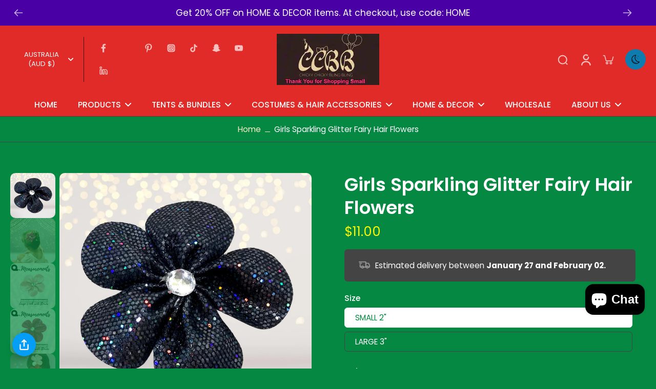

--- FILE ---
content_type: text/html; charset=utf-8
request_url: https://www.chickychickyblingbling.com/
body_size: 82629
content:
<!doctype html>
<html class="no-js dark" lang="en">
  <head>
    <meta charset="utf-8">
    <meta http-equiv="X-UA-Compatible" content="IE=edge">
    <meta name="viewport" content="width=device-width,initial-scale=1">
    <meta name="theme-color" content="">
<meta name="google-site-verification" content="cibea16hn12udql9XQH0IZD3DDo1jKrle9lfG0iADXc" />
    <link rel="canonical" href="https://www.chickychickyblingbling.com/"><link rel="icon" type="image/png" href="//www.chickychickyblingbling.com/cdn/shop/files/Chicky_Logo.jpg?crop=center&height=32&v=1676925166&width=32"><link rel="preconnect" href="https://fonts.shopifycdn.com" crossorigin><title>
      Birthday Party Supplies,Sleepover Tents, Kids Gifts
 &ndash; Chicky Chicky Bling Bling</title>
    
    
      <meta name="description" content="Discover the ultimate destination for kids&#39; sleepover tents, gifts, party supplies, costume accessories, party favors, party hats, party supplies kits, and more at Chicky Chicky Bling Bling!">
    
    
    

<meta property="og:site_name" content="Chicky Chicky Bling Bling">
<meta property="og:url" content="https://www.chickychickyblingbling.com/">
<meta property="og:title" content="Birthday Party Supplies,Sleepover Tents, Kids Gifts">
<meta property="og:type" content="website">
<meta property="og:description" content="Discover the ultimate destination for kids&#39; sleepover tents, gifts, party supplies, costume accessories, party favors, party hats, party supplies kits, and more at Chicky Chicky Bling Bling!"><meta property="og:image" content="http://www.chickychickyblingbling.com/cdn/shop/files/Chicky_Logo_6c7d6937-8c8f-4ded-a061-c6e3119e3039.png?v=1676923703">
  <meta property="og:image:secure_url" content="https://www.chickychickyblingbling.com/cdn/shop/files/Chicky_Logo_6c7d6937-8c8f-4ded-a061-c6e3119e3039.png?v=1676923703">
  <meta property="og:image:width" content="512">
  <meta property="og:image:height" content="512"><meta name="twitter:site" content="@ChickyChickyBli"><meta name="twitter:card" content="summary_large_image">
<meta name="twitter:title" content="Birthday Party Supplies,Sleepover Tents, Kids Gifts">
<meta name="twitter:description" content="Discover the ultimate destination for kids&#39; sleepover tents, gifts, party supplies, costume accessories, party favors, party hats, party supplies kits, and more at Chicky Chicky Bling Bling!">
<style data-shopify>@font-face {
  font-family: Poppins;
  font-weight: 600;
  font-style: normal;
  font-display: swap;
  src: url("//www.chickychickyblingbling.com/cdn/fonts/poppins/poppins_n6.aa29d4918bc243723d56b59572e18228ed0786f6.woff2") format("woff2"),
       url("//www.chickychickyblingbling.com/cdn/fonts/poppins/poppins_n6.5f815d845fe073750885d5b7e619ee00e8111208.woff") format("woff");
}

  @font-face {
  font-family: Poppins;
  font-weight: 400;
  font-style: normal;
  font-display: swap;
  src: url("//www.chickychickyblingbling.com/cdn/fonts/poppins/poppins_n4.0ba78fa5af9b0e1a374041b3ceaadf0a43b41362.woff2") format("woff2"),
       url("//www.chickychickyblingbling.com/cdn/fonts/poppins/poppins_n4.214741a72ff2596839fc9760ee7a770386cf16ca.woff") format("woff");
}

  @font-face {
  font-family: Poppins;
  font-weight: 500;
  font-style: normal;
  font-display: swap;
  src: url("//www.chickychickyblingbling.com/cdn/fonts/poppins/poppins_n5.ad5b4b72b59a00358afc706450c864c3c8323842.woff2") format("woff2"),
       url("//www.chickychickyblingbling.com/cdn/fonts/poppins/poppins_n5.33757fdf985af2d24b32fcd84c9a09224d4b2c39.woff") format("woff");
}

  @font-face {
  font-family: Poppins;
  font-weight: 400;
  font-style: normal;
  font-display: swap;
  src: url("//www.chickychickyblingbling.com/cdn/fonts/poppins/poppins_n4.0ba78fa5af9b0e1a374041b3ceaadf0a43b41362.woff2") format("woff2"),
       url("//www.chickychickyblingbling.com/cdn/fonts/poppins/poppins_n4.214741a72ff2596839fc9760ee7a770386cf16ca.woff") format("woff");
}


  @font-face {
  font-family: Poppins;
  font-weight: 700;
  font-style: normal;
  font-display: swap;
  src: url("//www.chickychickyblingbling.com/cdn/fonts/poppins/poppins_n7.56758dcf284489feb014a026f3727f2f20a54626.woff2") format("woff2"),
       url("//www.chickychickyblingbling.com/cdn/fonts/poppins/poppins_n7.f34f55d9b3d3205d2cd6f64955ff4b36f0cfd8da.woff") format("woff");
}

  @font-face {
  font-family: Poppins;
  font-weight: 400;
  font-style: italic;
  font-display: swap;
  src: url("//www.chickychickyblingbling.com/cdn/fonts/poppins/poppins_i4.846ad1e22474f856bd6b81ba4585a60799a9f5d2.woff2") format("woff2"),
       url("//www.chickychickyblingbling.com/cdn/fonts/poppins/poppins_i4.56b43284e8b52fc64c1fd271f289a39e8477e9ec.woff") format("woff");
}

  @font-face {
  font-family: Poppins;
  font-weight: 700;
  font-style: italic;
  font-display: swap;
  src: url("//www.chickychickyblingbling.com/cdn/fonts/poppins/poppins_i7.42fd71da11e9d101e1e6c7932199f925f9eea42d.woff2") format("woff2"),
       url("//www.chickychickyblingbling.com/cdn/fonts/poppins/poppins_i7.ec8499dbd7616004e21155106d13837fff4cf556.woff") format("woff");
}
</style><link href="//www.chickychickyblingbling.com/cdn/shop/t/67/assets/theme.css?v=110725272407340369731739970471" rel="stylesheet" type="text/css" media="all" />
<style data-shopify>:root,
  *:before {
    --base-font-size: 0.9625rem;
    --font-size-medium-mobile: 0.99rem;
    --font-size-medium: 1.1rem;
    --font-size-small: 0.6875rem;
    --font-size-small-mobile: 0.61875rem;
    --font-size-normal: 0.825rem;
    --font-size-normal-mobile: 0.7425rem;
    --font-size-large: 1.375rem;
    --font-size-large-mobile: 1.2375rem;
    --h1-font-size: 3.825rem;
    --h2-font-size: 2.25rem;
    --h3-font-size: 1.35rem;
    --h4-font-size: 1.2375rem;
    --h5-font-size: 1.125rem;
    --h6-font-size: 1.0125rem;
    --base-font-size-mobile: 0.86625rem;
    --h1-font-size-mobile: 1.9125rem;
    --h2-font-size-mobile: 1.35rem;
    --h3-font-size-mobile: 0.945rem;
    --h4-font-size-mobile: 0.86625rem;
    --h5-font-size-mobile: 0.7875rem;
    --h6-font-size-mobile: 0.70875rem;
    --rating-star-size: 0.77rem;
    --border-radius: 100px;
    --page-width: 1400px;
    --width-countdown: 8.6625rem;
    --font-menu: Poppins, sans-serif;
    --font-menu-weight: 500;
    --font-menu-style: normal;
    --font-button: Poppins, sans-serif;
    --font-button-weight: 400;
    --font-button-style: normal;
    --font-body-family: Poppins, sans-serif;
    --font-body-style: normal;
    --font-body-weight: 400;
    --font-heading-family: Poppins, sans-serif;
    --font-heading-style: normal;
    --font-heading-weight: 600;
    --heading-text-tranform: none;
    --advanced-sections-spacing: 0px;
    --divider-spacing: -0;

    --colors-pulse-speech: 251, 133, 0;
    --image-treatment-overlay: 0, 0, 0;
    --image-treatment-text: 255, 255, 255;
    --colors-line-and-border: 238, 238, 238;
    --colors-line-header: 68, 68, 68;
    --colors-line-footer: 68, 68, 68;
    --colors-background: 33, 32, 32;
    --colors-text: 68, 68, 68;
    --colors-heading: 33, 32, 32;
    --colors-background-secondary: 225, 43, 40;
    --colors-text-secondary: 51, 67, 84;
    --colors-heading-secondary: 10, 30, 51;
    --colors-text-link: 12, 119, 249;
    --background-color:  33, 32, 32;
    --background-color-header: 244, 226, 96;
    --colors-text-header: 68, 68, 68;
    --background-color-footer: 66, 9, 236;
    --colors-text-footer: 68, 68, 68;
    --colors-heading-footer: 10, 30, 51;
    --colors-text-link-footer: 48, 213, 200;
    --color-error: 225, 43, 40;
    --color-success: 5, 137, 66;
    --colors-price: 51, 67, 84;
    --colors-price-sale: 225, 43, 40;
    --colors-button-text: 33, 32, 32;
    --colors-button: 48, 213, 200;
    --colors-button-text-hover: 255, 255, 255;
    --colors-secondary-button: 33, 32, 32;
    --colors-button-hover: rgb(33, 32, 32);
    --colors-cart: 33, 32, 32;
    --colors-cart-text: 255, 255, 255;
    --colors-icon-rating: 48, 213, 200;
    
      --background-secondary-button: transparent;
      --colors-line-secondary-button: 33, 32, 32;
    
    
    
      --height-parallax: 110%;
    
    
      --image-zoom: 1.05;
    
  }
  .dark,
  .dark *:before {
    --image-treatment-overlay: 176, 151, 251;
    --image-treatment-text: 255, 255, 255;
    --colors-line-and-border: 68, 68, 68;
    --colors-line-header: 0, 0, 0;
    --colors-line-footer: 68, 68, 68;
    --colors-background: 5, 137, 66;
    --colors-text: 255, 255, 255;
    --colors-heading: 255, 255, 255;
    --background-color: 5, 137, 66;
    --colors-text-link: 248, 239, 196;
    --color-error: 225, 43, 40;
    --color-success: 66, 162, 70;
    --background-color-header: 225, 43, 40;
    --colors-text-header: 255, 255, 255;
    --background-color-footer: 255, 255, 255;
    --colors-text-footer: 0, 0, 0;
    --colors-heading-footer: 33, 32, 32;
    --colors-text-link-footer: 5, 137, 66;
    --colors-price: 255, 251, 0;
    --colors-price-sale: 249, 243, 11;
    --colors-button-text: 255, 255, 255;
    --colors-button: 12, 119, 249;
    --colors-button-text-hover: 0, 0, 0;
    --colors-secondary-button: 255, 255, 255;
    --colors-button-hover: rgb(14, 124, 175);
    --colors-cart: 33, 32, 32;
    --colors-cart-text: 255, 255, 255;
    --colors-background-secondary: 225, 43, 40;
    --colors-text-secondary: 255, 255, 255;
    --colors-heading-secondary: 255, 255, 255;
    --colors-icon-rating: 44, 178, 155;
    --colors-pulse-speech: 251, 133, 0;
    
      --colors-line-secondary-button: 19, 245, 15;
      --background-secondary-button: 19, 245, 15;
    
  }
  
    [role="button"],
    [type="button"],
    .button {
      color: rgb(var(--colors-button-text));
    }
    button.button-solid,
    .button.button-solid {
      border: none;
      background-color: rgba(var(--colors-button));
    }
    button.button-disable-effect,
    .button.button-disable-effect {
      color: rgb(var(--colors-button-text));
      background-color: rgba(var(--colors-button));
    }
  
  [role="button"],
  [type="button"],
  .button {
    direction: ltr;
  }
  
  .button-action {
    color: rgba(var(--colors-button-text-hover));
    border: none;
    background-color: var(--colors-button-hover);
  }
  .header, .header *::before {
    --colors-text: var(--colors-text-header);
    --colors-heading: var(--colors-text-header);
    --colors-price: var(--colors-text-header);
    --colors-line-and-border: var(--colors-line-header);
  }
  #sticky-header-content .divider { 
    --colors-line-and-border: var(--colors-line-header);
  }

  .section-quick-links,
  .section-quick-links *::before,
  .section-footer,
  .section-footer *::before {
    --colors-text: var(--colors-text-footer);
    --colors-heading: var(--colors-heading-footer);
    --colors-text-link: var(--colors-text-link-footer);
    --colors-line-and-border: var(--colors-line-footer);
  }
  .sticky-header {
    --font-body-weight: 700;
  }

  .scrollbar-horizontal {
    position: relative;
    -ms-overflow-style: none;
  }
  .scrollbar-horizontal::-webkit-scrollbar-track {
    background-color: #ececec;
  }
  .scrollbar-horizontal::-webkit-scrollbar {
    height: 3px;
  }

  .scrollbar-horizontal::-webkit-scrollbar-track {
    -webkit-box-shadow: inset 0 0 0px rgba(0, 0, 0, 0);
  }

  .scrollbar-horizontal::-webkit-scrollbar-thumb {
    visibility: visible;
    background-color: #747474;
  }

  .scrollbar-horizontal::-webkit-scrollbar-thumb:hover {
    background-color: #747474;
  }
  .scrollbar-body::-webkit-scrollbar{
    width: 3px;
  }
  .scrollbar-body::-webkit-scrollbar-track{
    background: #ececec;
  }
  .scrollbar-body.scrollbar-visible:active::-webkit-scrollbar-thumb,
  .scrollbar-body.scrollbar-visible:focus::-webkit-scrollbar-thumb,
  .scrollbar-body.scrollbar-visible:hover::-webkit-scrollbar-thumb {
    background: #747474;
    visibility: visible;
  }
  .scrollbar-body.scrollbar-visible::-webkit-scrollbar-track{
    background: transparent;
  }
  .scrollbar-body.scrollbar-visible::-webkit-scrollbar-thumb{
    background: transparent;
    visibility: visible;
  }
  .scrollbar-body::-webkit-scrollbar-thumb{
    background: #747474;
  }
  .animate-scroll-banner {
    animation: scrollX var(--duration, 10s) linear infinite var(--play-state, running) var(--direction);
  }
  
  
    .button.button-outline:not(.not-icon),
    .button.button-solid:not(.not-icon) {
      display: inline-flex;
      align-items: center;
      justify-content: center;
      padding-left: 1.5rem;
      padding-right: 1.5rem;
    }
    .button-solid .button-icon,
    .button-solid .button-text {
      transition-timing-function: cubic-bezier(0,.71,.4,1);
    }
    .button-solid .button-icon {
      transition: opacity .25s,transform .5s;
    }
    .button-solid .button-text {
      transition: transform .5s;
      transform: translateX(10px);
    }
    .button-solid:hover .button-text {
      opacity: 1;
      transform: translateX(0px);
    }
    .button-solid:hover .button-icon {
      opacity: 1;
      transform: translateX(5px);
    }
  
  
  .des-block iframe {
    width: 100%;
    height: 100%;
  }
  .toggle-compare  + label span:first-child,
  .toggle-compare:checked + label span:last-child {
    display: block
  }
  .toggle-compare  + label span:last-child,
  .toggle-compare:checked + label span:first-child {
    display: none;
  }
  @media (min-width: 1024px){
    
    .padding-scrollbar {
      padding-inline-end: 3px;
    }
    [role="button"],
    [type="button"],
    .button { 
      color: rgb(var(--colors-button-text-hover));
    }
    button.button-solid,
    .button.button-solid {
      border: none;
      box-shadow: none;
      color: rgb(var(--colors-button-text));
      background-color: rgba(var(--colors-button));
      overflow: hidden;
      background-origin: border-box;
    }
    button.button-solid:hover,
    .button.button-solid:hover {
      
        transition-duration: 0.2s;
      
      transition-property: background-color;
      background-color: var(--colors-button-hover);
      color: rgba(var(--colors-button-text-hover));
      background-origin: border-box;
    }
    button.button-disable-effect,
    .button.button-disable-effect {
      color: rgb(var(--colors-button-text));
      background-color: rgba(var(--colors-button));
    }
    button.button-disable-effect:hover,
    .button.button-disable-effect:hover {
      color: rgba(var(--colors-button-text-hover));
      background-color: var(--colors-button-hover);
    }
    
    
  }</style><script>
    const themeMode = 'switch';
    if ((localStorage.eurus_theme == 1 && themeMode == 'switch')
      || (themeMode == 'auto' && window.matchMedia('(prefers-color-scheme: dark)').matches)) {
      requestAnimationFrame(() => {
        document.documentElement.classList.add('dark');
      });
    } else if ((localStorage.eurus_theme == 0 && themeMode == 'switch')
      || (themeMode == 'auto' && window.matchMedia('(prefers-color-scheme: light)').matches)) {
      requestAnimationFrame(() => {
        document.documentElement.classList.remove('dark');
      });
    }
  </script>
    
<script>window.performance && window.performance.mark && window.performance.mark('shopify.content_for_header.start');</script><meta name="facebook-domain-verification" content="vzgy3jtwphsh8kgn1ynqp7hf3otne4">
<meta id="shopify-digital-wallet" name="shopify-digital-wallet" content="/8054359/digital_wallets/dialog">
<meta name="shopify-checkout-api-token" content="58eb97e37e8b1c3c0a8471f2ce8b86d0">
<meta id="in-context-paypal-metadata" data-shop-id="8054359" data-venmo-supported="false" data-environment="production" data-locale="en_US" data-paypal-v4="true" data-currency="USD">
<link rel="alternate" hreflang="x-default" href="https://www.chickychickyblingbling.com/">
<link rel="alternate" hreflang="en" href="https://www.chickychickyblingbling.com/">
<link rel="alternate" hreflang="en-AU" href="https://www.chickychickyblingbling.com/en-au">
<link rel="alternate" hreflang="en-CA" href="https://www.chickychickyblingbling.com/en-ca">
<link rel="alternate" hreflang="en-FR" href="https://www.chickychickyblingbling.com/en-fr">
<link rel="alternate" hreflang="en-DE" href="https://www.chickychickyblingbling.com/en-de">
<link rel="alternate" hreflang="en-IT" href="https://www.chickychickyblingbling.com/en-it">
<link rel="alternate" hreflang="en-JP" href="https://www.chickychickyblingbling.com/en-jp">
<link rel="alternate" hreflang="en-NL" href="https://www.chickychickyblingbling.com/en-nl">
<link rel="alternate" hreflang="en-NZ" href="https://www.chickychickyblingbling.com/en-nz">
<link rel="alternate" hreflang="en-SG" href="https://www.chickychickyblingbling.com/en-sg">
<link rel="alternate" hreflang="en-CH" href="https://www.chickychickyblingbling.com/en-ch">
<link rel="alternate" hreflang="en-GB" href="https://www.chickychickyblingbling.com/en-gb">
<script async="async" src="/checkouts/internal/preloads.js?locale=en-US"></script>
<link rel="preconnect" href="https://shop.app" crossorigin="anonymous">
<script async="async" src="https://shop.app/checkouts/internal/preloads.js?locale=en-US&shop_id=8054359" crossorigin="anonymous"></script>
<script id="apple-pay-shop-capabilities" type="application/json">{"shopId":8054359,"countryCode":"US","currencyCode":"USD","merchantCapabilities":["supports3DS"],"merchantId":"gid:\/\/shopify\/Shop\/8054359","merchantName":"Chicky Chicky Bling Bling","requiredBillingContactFields":["postalAddress","email","phone"],"requiredShippingContactFields":["postalAddress","email","phone"],"shippingType":"shipping","supportedNetworks":["visa","masterCard","amex","discover","elo","jcb"],"total":{"type":"pending","label":"Chicky Chicky Bling Bling","amount":"1.00"},"shopifyPaymentsEnabled":true,"supportsSubscriptions":true}</script>
<script id="shopify-features" type="application/json">{"accessToken":"58eb97e37e8b1c3c0a8471f2ce8b86d0","betas":["rich-media-storefront-analytics"],"domain":"www.chickychickyblingbling.com","predictiveSearch":true,"shopId":8054359,"locale":"en"}</script>
<script>var Shopify = Shopify || {};
Shopify.shop = "chicky-chicky-bling-bling-llc.myshopify.com";
Shopify.locale = "en";
Shopify.currency = {"active":"USD","rate":"1.0"};
Shopify.country = "US";
Shopify.theme = {"name":"Copy of Copy of Eurus [Setup design home page 1]","id":124423307310,"schema_name":"Eurus","schema_version":"6.4.2","theme_store_id":2048,"role":"main"};
Shopify.theme.handle = "null";
Shopify.theme.style = {"id":null,"handle":null};
Shopify.cdnHost = "www.chickychickyblingbling.com/cdn";
Shopify.routes = Shopify.routes || {};
Shopify.routes.root = "/";</script>
<script type="module">!function(o){(o.Shopify=o.Shopify||{}).modules=!0}(window);</script>
<script>!function(o){function n(){var o=[];function n(){o.push(Array.prototype.slice.apply(arguments))}return n.q=o,n}var t=o.Shopify=o.Shopify||{};t.loadFeatures=n(),t.autoloadFeatures=n()}(window);</script>
<script>
  window.ShopifyPay = window.ShopifyPay || {};
  window.ShopifyPay.apiHost = "shop.app\/pay";
  window.ShopifyPay.redirectState = null;
</script>
<script id="shop-js-analytics" type="application/json">{"pageType":"index"}</script>
<script defer="defer" async type="module" src="//www.chickychickyblingbling.com/cdn/shopifycloud/shop-js/modules/v2/client.init-shop-cart-sync_BT-GjEfc.en.esm.js"></script>
<script defer="defer" async type="module" src="//www.chickychickyblingbling.com/cdn/shopifycloud/shop-js/modules/v2/chunk.common_D58fp_Oc.esm.js"></script>
<script defer="defer" async type="module" src="//www.chickychickyblingbling.com/cdn/shopifycloud/shop-js/modules/v2/chunk.modal_xMitdFEc.esm.js"></script>
<script type="module">
  await import("//www.chickychickyblingbling.com/cdn/shopifycloud/shop-js/modules/v2/client.init-shop-cart-sync_BT-GjEfc.en.esm.js");
await import("//www.chickychickyblingbling.com/cdn/shopifycloud/shop-js/modules/v2/chunk.common_D58fp_Oc.esm.js");
await import("//www.chickychickyblingbling.com/cdn/shopifycloud/shop-js/modules/v2/chunk.modal_xMitdFEc.esm.js");

  window.Shopify.SignInWithShop?.initShopCartSync?.({"fedCMEnabled":true,"windoidEnabled":true});

</script>
<script>
  window.Shopify = window.Shopify || {};
  if (!window.Shopify.featureAssets) window.Shopify.featureAssets = {};
  window.Shopify.featureAssets['shop-js'] = {"shop-cart-sync":["modules/v2/client.shop-cart-sync_DZOKe7Ll.en.esm.js","modules/v2/chunk.common_D58fp_Oc.esm.js","modules/v2/chunk.modal_xMitdFEc.esm.js"],"init-fed-cm":["modules/v2/client.init-fed-cm_B6oLuCjv.en.esm.js","modules/v2/chunk.common_D58fp_Oc.esm.js","modules/v2/chunk.modal_xMitdFEc.esm.js"],"shop-cash-offers":["modules/v2/client.shop-cash-offers_D2sdYoxE.en.esm.js","modules/v2/chunk.common_D58fp_Oc.esm.js","modules/v2/chunk.modal_xMitdFEc.esm.js"],"shop-login-button":["modules/v2/client.shop-login-button_QeVjl5Y3.en.esm.js","modules/v2/chunk.common_D58fp_Oc.esm.js","modules/v2/chunk.modal_xMitdFEc.esm.js"],"pay-button":["modules/v2/client.pay-button_DXTOsIq6.en.esm.js","modules/v2/chunk.common_D58fp_Oc.esm.js","modules/v2/chunk.modal_xMitdFEc.esm.js"],"shop-button":["modules/v2/client.shop-button_DQZHx9pm.en.esm.js","modules/v2/chunk.common_D58fp_Oc.esm.js","modules/v2/chunk.modal_xMitdFEc.esm.js"],"avatar":["modules/v2/client.avatar_BTnouDA3.en.esm.js"],"init-windoid":["modules/v2/client.init-windoid_CR1B-cfM.en.esm.js","modules/v2/chunk.common_D58fp_Oc.esm.js","modules/v2/chunk.modal_xMitdFEc.esm.js"],"init-shop-for-new-customer-accounts":["modules/v2/client.init-shop-for-new-customer-accounts_C_vY_xzh.en.esm.js","modules/v2/client.shop-login-button_QeVjl5Y3.en.esm.js","modules/v2/chunk.common_D58fp_Oc.esm.js","modules/v2/chunk.modal_xMitdFEc.esm.js"],"init-shop-email-lookup-coordinator":["modules/v2/client.init-shop-email-lookup-coordinator_BI7n9ZSv.en.esm.js","modules/v2/chunk.common_D58fp_Oc.esm.js","modules/v2/chunk.modal_xMitdFEc.esm.js"],"init-shop-cart-sync":["modules/v2/client.init-shop-cart-sync_BT-GjEfc.en.esm.js","modules/v2/chunk.common_D58fp_Oc.esm.js","modules/v2/chunk.modal_xMitdFEc.esm.js"],"shop-toast-manager":["modules/v2/client.shop-toast-manager_DiYdP3xc.en.esm.js","modules/v2/chunk.common_D58fp_Oc.esm.js","modules/v2/chunk.modal_xMitdFEc.esm.js"],"init-customer-accounts":["modules/v2/client.init-customer-accounts_D9ZNqS-Q.en.esm.js","modules/v2/client.shop-login-button_QeVjl5Y3.en.esm.js","modules/v2/chunk.common_D58fp_Oc.esm.js","modules/v2/chunk.modal_xMitdFEc.esm.js"],"init-customer-accounts-sign-up":["modules/v2/client.init-customer-accounts-sign-up_iGw4briv.en.esm.js","modules/v2/client.shop-login-button_QeVjl5Y3.en.esm.js","modules/v2/chunk.common_D58fp_Oc.esm.js","modules/v2/chunk.modal_xMitdFEc.esm.js"],"shop-follow-button":["modules/v2/client.shop-follow-button_CqMgW2wH.en.esm.js","modules/v2/chunk.common_D58fp_Oc.esm.js","modules/v2/chunk.modal_xMitdFEc.esm.js"],"checkout-modal":["modules/v2/client.checkout-modal_xHeaAweL.en.esm.js","modules/v2/chunk.common_D58fp_Oc.esm.js","modules/v2/chunk.modal_xMitdFEc.esm.js"],"shop-login":["modules/v2/client.shop-login_D91U-Q7h.en.esm.js","modules/v2/chunk.common_D58fp_Oc.esm.js","modules/v2/chunk.modal_xMitdFEc.esm.js"],"lead-capture":["modules/v2/client.lead-capture_BJmE1dJe.en.esm.js","modules/v2/chunk.common_D58fp_Oc.esm.js","modules/v2/chunk.modal_xMitdFEc.esm.js"],"payment-terms":["modules/v2/client.payment-terms_Ci9AEqFq.en.esm.js","modules/v2/chunk.common_D58fp_Oc.esm.js","modules/v2/chunk.modal_xMitdFEc.esm.js"]};
</script>
<script id="__st">var __st={"a":8054359,"offset":-18000,"reqid":"eb4aa2c9-030d-491d-a6e1-8c3700ea2284-1769115555","pageurl":"www.chickychickyblingbling.com\/","u":"388767d55e4e","p":"home"};</script>
<script>window.ShopifyPaypalV4VisibilityTracking = true;</script>
<script id="captcha-bootstrap">!function(){'use strict';const t='contact',e='account',n='new_comment',o=[[t,t],['blogs',n],['comments',n],[t,'customer']],c=[[e,'customer_login'],[e,'guest_login'],[e,'recover_customer_password'],[e,'create_customer']],r=t=>t.map((([t,e])=>`form[action*='/${t}']:not([data-nocaptcha='true']) input[name='form_type'][value='${e}']`)).join(','),a=t=>()=>t?[...document.querySelectorAll(t)].map((t=>t.form)):[];function s(){const t=[...o],e=r(t);return a(e)}const i='password',u='form_key',d=['recaptcha-v3-token','g-recaptcha-response','h-captcha-response',i],f=()=>{try{return window.sessionStorage}catch{return}},m='__shopify_v',_=t=>t.elements[u];function p(t,e,n=!1){try{const o=window.sessionStorage,c=JSON.parse(o.getItem(e)),{data:r}=function(t){const{data:e,action:n}=t;return t[m]||n?{data:e,action:n}:{data:t,action:n}}(c);for(const[e,n]of Object.entries(r))t.elements[e]&&(t.elements[e].value=n);n&&o.removeItem(e)}catch(o){console.error('form repopulation failed',{error:o})}}const l='form_type',E='cptcha';function T(t){t.dataset[E]=!0}const w=window,h=w.document,L='Shopify',v='ce_forms',y='captcha';let A=!1;((t,e)=>{const n=(g='f06e6c50-85a8-45c8-87d0-21a2b65856fe',I='https://cdn.shopify.com/shopifycloud/storefront-forms-hcaptcha/ce_storefront_forms_captcha_hcaptcha.v1.5.2.iife.js',D={infoText:'Protected by hCaptcha',privacyText:'Privacy',termsText:'Terms'},(t,e,n)=>{const o=w[L][v],c=o.bindForm;if(c)return c(t,g,e,D).then(n);var r;o.q.push([[t,g,e,D],n]),r=I,A||(h.body.append(Object.assign(h.createElement('script'),{id:'captcha-provider',async:!0,src:r})),A=!0)});var g,I,D;w[L]=w[L]||{},w[L][v]=w[L][v]||{},w[L][v].q=[],w[L][y]=w[L][y]||{},w[L][y].protect=function(t,e){n(t,void 0,e),T(t)},Object.freeze(w[L][y]),function(t,e,n,w,h,L){const[v,y,A,g]=function(t,e,n){const i=e?o:[],u=t?c:[],d=[...i,...u],f=r(d),m=r(i),_=r(d.filter((([t,e])=>n.includes(e))));return[a(f),a(m),a(_),s()]}(w,h,L),I=t=>{const e=t.target;return e instanceof HTMLFormElement?e:e&&e.form},D=t=>v().includes(t);t.addEventListener('submit',(t=>{const e=I(t);if(!e)return;const n=D(e)&&!e.dataset.hcaptchaBound&&!e.dataset.recaptchaBound,o=_(e),c=g().includes(e)&&(!o||!o.value);(n||c)&&t.preventDefault(),c&&!n&&(function(t){try{if(!f())return;!function(t){const e=f();if(!e)return;const n=_(t);if(!n)return;const o=n.value;o&&e.removeItem(o)}(t);const e=Array.from(Array(32),(()=>Math.random().toString(36)[2])).join('');!function(t,e){_(t)||t.append(Object.assign(document.createElement('input'),{type:'hidden',name:u})),t.elements[u].value=e}(t,e),function(t,e){const n=f();if(!n)return;const o=[...t.querySelectorAll(`input[type='${i}']`)].map((({name:t})=>t)),c=[...d,...o],r={};for(const[a,s]of new FormData(t).entries())c.includes(a)||(r[a]=s);n.setItem(e,JSON.stringify({[m]:1,action:t.action,data:r}))}(t,e)}catch(e){console.error('failed to persist form',e)}}(e),e.submit())}));const S=(t,e)=>{t&&!t.dataset[E]&&(n(t,e.some((e=>e===t))),T(t))};for(const o of['focusin','change'])t.addEventListener(o,(t=>{const e=I(t);D(e)&&S(e,y())}));const B=e.get('form_key'),M=e.get(l),P=B&&M;t.addEventListener('DOMContentLoaded',(()=>{const t=y();if(P)for(const e of t)e.elements[l].value===M&&p(e,B);[...new Set([...A(),...v().filter((t=>'true'===t.dataset.shopifyCaptcha))])].forEach((e=>S(e,t)))}))}(h,new URLSearchParams(w.location.search),n,t,e,['guest_login'])})(!0,!0)}();</script>
<script integrity="sha256-4kQ18oKyAcykRKYeNunJcIwy7WH5gtpwJnB7kiuLZ1E=" data-source-attribution="shopify.loadfeatures" defer="defer" src="//www.chickychickyblingbling.com/cdn/shopifycloud/storefront/assets/storefront/load_feature-a0a9edcb.js" crossorigin="anonymous"></script>
<script crossorigin="anonymous" defer="defer" src="//www.chickychickyblingbling.com/cdn/shopifycloud/storefront/assets/shopify_pay/storefront-65b4c6d7.js?v=20250812"></script>
<script data-source-attribution="shopify.dynamic_checkout.dynamic.init">var Shopify=Shopify||{};Shopify.PaymentButton=Shopify.PaymentButton||{isStorefrontPortableWallets:!0,init:function(){window.Shopify.PaymentButton.init=function(){};var t=document.createElement("script");t.src="https://www.chickychickyblingbling.com/cdn/shopifycloud/portable-wallets/latest/portable-wallets.en.js",t.type="module",document.head.appendChild(t)}};
</script>
<script data-source-attribution="shopify.dynamic_checkout.buyer_consent">
  function portableWalletsHideBuyerConsent(e){var t=document.getElementById("shopify-buyer-consent"),n=document.getElementById("shopify-subscription-policy-button");t&&n&&(t.classList.add("hidden"),t.setAttribute("aria-hidden","true"),n.removeEventListener("click",e))}function portableWalletsShowBuyerConsent(e){var t=document.getElementById("shopify-buyer-consent"),n=document.getElementById("shopify-subscription-policy-button");t&&n&&(t.classList.remove("hidden"),t.removeAttribute("aria-hidden"),n.addEventListener("click",e))}window.Shopify?.PaymentButton&&(window.Shopify.PaymentButton.hideBuyerConsent=portableWalletsHideBuyerConsent,window.Shopify.PaymentButton.showBuyerConsent=portableWalletsShowBuyerConsent);
</script>
<script data-source-attribution="shopify.dynamic_checkout.cart.bootstrap">document.addEventListener("DOMContentLoaded",(function(){function t(){return document.querySelector("shopify-accelerated-checkout-cart, shopify-accelerated-checkout")}if(t())Shopify.PaymentButton.init();else{new MutationObserver((function(e,n){t()&&(Shopify.PaymentButton.init(),n.disconnect())})).observe(document.body,{childList:!0,subtree:!0})}}));
</script>
<script id='scb4127' type='text/javascript' async='' src='https://www.chickychickyblingbling.com/cdn/shopifycloud/privacy-banner/storefront-banner.js'></script><link id="shopify-accelerated-checkout-styles" rel="stylesheet" media="screen" href="https://www.chickychickyblingbling.com/cdn/shopifycloud/portable-wallets/latest/accelerated-checkout-backwards-compat.css" crossorigin="anonymous">
<style id="shopify-accelerated-checkout-cart">
        #shopify-buyer-consent {
  margin-top: 1em;
  display: inline-block;
  width: 100%;
}

#shopify-buyer-consent.hidden {
  display: none;
}

#shopify-subscription-policy-button {
  background: none;
  border: none;
  padding: 0;
  text-decoration: underline;
  font-size: inherit;
  cursor: pointer;
}

#shopify-subscription-policy-button::before {
  box-shadow: none;
}

      </style>

<script>window.performance && window.performance.mark && window.performance.mark('shopify.content_for_header.end');</script>
  <!-- BEGIN app block: shopify://apps/yotpo-product-reviews/blocks/reviews_tab/eb7dfd7d-db44-4334-bc49-c893b51b36cf -->



<!-- END app block --><!-- BEGIN app block: shopify://apps/tinyseo/blocks/website-json-ld-embed/0605268f-f7c4-4e95-b560-e43df7d59ae4 -->






<script type="application/ld+json" id="tinyimg-website-json-ld">
{
    "@context": "https://schema.org",
    "@type": "WebSite",
    "@id": "https://www.chickychickyblingbling.com#website",
    "name": "Chicky Chicky Bling Bling, LLC",
    
"url": "https://www.chickychickyblingbling.com","sameAs": [
    
      "https://www.facebook.com/chickybling1",
      "https://www.pintrest.com/chickybling",
      "https://www.instagram.com/chickybling",
      "https://www.twitter.com/ChickyChickyBli",
      "https://linkedin.com/company/chicky-chicky-bling-bling-llc/"
    ],"potentialAction": {
      "@type": "SearchAction",
      "target": "https://www.chickychickyblingbling.com/search?q={query}",
      "query-input": "required name=query",
      "url": "https://www.chickychickyblingbling.com"
    }
}
</script>
<!-- END app block --><!-- BEGIN app block: shopify://apps/yotpo-product-reviews/blocks/settings/eb7dfd7d-db44-4334-bc49-c893b51b36cf -->


  <script type="text/javascript" src="https://cdn-widgetsrepository.yotpo.com/v1/loader/fKDEANi2O5KCAv2bou5uB39LJm5K1aAVdiVIMqIL?languageCode=en" async></script>



  
<!-- END app block --><!-- BEGIN app block: shopify://apps/shop-with-friends/blocks/polls_floating/3e557a13-d1da-4545-a899-617798d1a177 --><!-- Shop with Friends -->

















 
<script id="polls-platform-init" type="text/javascript">
  function initializePollsSDK() {
    const apiKey = '0e10ead3-1b80-4720-8cb7-ec5664b1a182';
    
    PollsSDK._internal.initWithMetafields({
      apiKey,
      metafields: {
        accountMetadata: {"shopId":"b4dcc137-0c30-4094-bd95-31563a3d2fc8","shopifyShopId":"chicky-chicky-bling-bling-llc.myshopify.com","hasSubscription":true,"isLockedByAdmin":false,"useV1Metafields":false,"pollsSdkEnv":""},
        pollConfig: {"style":{"theme":"light","primaryColor":"#f3058a"}},
        floatingWidgetConfig: {"mobileWidget":{"enabled":true},"desktopWidget":{"enabled":true},"global":{"style":{"backgroundColor":"#059ef6","iconColor":"#FFFFFF"},"widgetPosition":"bottom-left","verticalSpacingPx":24,"horizontalSpacingPx":24}},
        cartWidgetConfig: {"enabled":false},
        drawerConfig: {"mobile":{"enabled":true},"desktop":{"enabled":true}},
        pdpConfig: {"mobile":{"enabled":true,"backgroundColor":"#dfdfdf","borderRadius":"0","borderColor":"#dfdfdf","borderWidth":"1px","textColor":"#000000"},"desktop":{"enabled":true,"backgroundColor":"#ef07a9","borderRadius":"0","borderColor":"#dfdfdf","borderWidth":"1px","textColor":"#000000"}}
      }
    });
    
  }
</script>
<script
  async
  id="pollsSDK-script"
  src="https://poll-cdn.com/storefront/v4/major/sdk.min.js"
  onload="initializePollsSDK();"
  data-cmp-ab="2"
></script>
<script async type="text/javascript">
  fetch('/services/javascripts/currencies.js')
    .then((response) => response.text())
    .then((scriptContent) => {
      const modifiedScriptContent = scriptContent.replace(/var Currency/g, 'var PollsPlatformCurrency');
      const scriptElement = document.createElement('script');
      scriptElement.textContent = modifiedScriptContent;
      document.head.appendChild(scriptElement);
      if (PollsPlatformCurrency) {
        const conversionData = {
          rates: PollsPlatformCurrency.rates,
          timestamp: new Date().toISOString(),
        };
        localStorage.setItem('polls-platform-currency-conversion', JSON.stringify(conversionData));
      }
    })
    .catch((error) => console.error('Error loading Currencies script:', error));
</script>

<!-- END app block --><!-- BEGIN app block: shopify://apps/tinyseo/blocks/store-json-ld-embed/0605268f-f7c4-4e95-b560-e43df7d59ae4 -->





<script type="application/ld+json" id="tinyimg-store-json-ld">

{
 "@context": "https://schema.org",
 "@type": "Store",
 "@id": "https://www.chickychickyblingbling.com#store",
 "name":"Chicky Chicky Bling Bling, LLC",
 
 "url": "https://www.chickychickyblingbling.com","openingHours":"Mo-Su 00:00-00:00","description": "Chicky Chicky Bling Bling is the ideal destination for all of your party supplies and kids party needs! We carry a variety of sleepover party supplies, birthday party decorations, kids gifts, costume accessories and custom party favors. Let us help you make your child's celebrations magical with our fantastic range of sleepover party supplies and Kids Gifts. Shop now for everything you need to keep the kids entertained! Contact us for Custom or Personalized Party Supplies and Gifts.","telephone": "2105443065","priceRange": "5USD - 400 USD","address": {
    "@type": "PostalAddress",
    "streetAddress": "406c Boerne Stage Airfield",
    "addressCountry": "US","postalCode": "78006","addressLocality": "Boerne","addressRegion": "Texas"},"contactPoint": {
   "@type": "ContactPoint",
   "contactType": "customer support","telephone": "2105443065","email": "holly@chickychickyblingbling.com"},"image": "https://image-optimizer.salessquad.co.uk/images/json-ld/c6f72fecd25c020eb1eb95a89c5b430b.png"
 }
</script>
<!-- END app block --><!-- BEGIN app block: shopify://apps/tinyseo/blocks/breadcrumbs-json-ld-embed/0605268f-f7c4-4e95-b560-e43df7d59ae4 --><script type="application/ld+json" id="tinyimg-breadcrumbs-json-ld">
      {
        "@context": "https://schema.org",
        "@type": "BreadcrumbList",
        "itemListElement": [
          {
            "@type": "ListItem",
            "position": 1,
            "item": {
              "@id": "https://www.chickychickyblingbling.com",
          "name": "Home"
        }
      }
      
      ]
    }
  </script>
<!-- END app block --><script src="https://cdn.shopify.com/extensions/e8878072-2f6b-4e89-8082-94b04320908d/inbox-1254/assets/inbox-chat-loader.js" type="text/javascript" defer="defer"></script>
<link href="https://monorail-edge.shopifysvc.com" rel="dns-prefetch">
<script>(function(){if ("sendBeacon" in navigator && "performance" in window) {try {var session_token_from_headers = performance.getEntriesByType('navigation')[0].serverTiming.find(x => x.name == '_s').description;} catch {var session_token_from_headers = undefined;}var session_cookie_matches = document.cookie.match(/_shopify_s=([^;]*)/);var session_token_from_cookie = session_cookie_matches && session_cookie_matches.length === 2 ? session_cookie_matches[1] : "";var session_token = session_token_from_headers || session_token_from_cookie || "";function handle_abandonment_event(e) {var entries = performance.getEntries().filter(function(entry) {return /monorail-edge.shopifysvc.com/.test(entry.name);});if (!window.abandonment_tracked && entries.length === 0) {window.abandonment_tracked = true;var currentMs = Date.now();var navigation_start = performance.timing.navigationStart;var payload = {shop_id: 8054359,url: window.location.href,navigation_start,duration: currentMs - navigation_start,session_token,page_type: "index"};window.navigator.sendBeacon("https://monorail-edge.shopifysvc.com/v1/produce", JSON.stringify({schema_id: "online_store_buyer_site_abandonment/1.1",payload: payload,metadata: {event_created_at_ms: currentMs,event_sent_at_ms: currentMs}}));}}window.addEventListener('pagehide', handle_abandonment_event);}}());</script>
<script id="web-pixels-manager-setup">(function e(e,d,r,n,o){if(void 0===o&&(o={}),!Boolean(null===(a=null===(i=window.Shopify)||void 0===i?void 0:i.analytics)||void 0===a?void 0:a.replayQueue)){var i,a;window.Shopify=window.Shopify||{};var t=window.Shopify;t.analytics=t.analytics||{};var s=t.analytics;s.replayQueue=[],s.publish=function(e,d,r){return s.replayQueue.push([e,d,r]),!0};try{self.performance.mark("wpm:start")}catch(e){}var l=function(){var e={modern:/Edge?\/(1{2}[4-9]|1[2-9]\d|[2-9]\d{2}|\d{4,})\.\d+(\.\d+|)|Firefox\/(1{2}[4-9]|1[2-9]\d|[2-9]\d{2}|\d{4,})\.\d+(\.\d+|)|Chrom(ium|e)\/(9{2}|\d{3,})\.\d+(\.\d+|)|(Maci|X1{2}).+ Version\/(15\.\d+|(1[6-9]|[2-9]\d|\d{3,})\.\d+)([,.]\d+|)( \(\w+\)|)( Mobile\/\w+|) Safari\/|Chrome.+OPR\/(9{2}|\d{3,})\.\d+\.\d+|(CPU[ +]OS|iPhone[ +]OS|CPU[ +]iPhone|CPU IPhone OS|CPU iPad OS)[ +]+(15[._]\d+|(1[6-9]|[2-9]\d|\d{3,})[._]\d+)([._]\d+|)|Android:?[ /-](13[3-9]|1[4-9]\d|[2-9]\d{2}|\d{4,})(\.\d+|)(\.\d+|)|Android.+Firefox\/(13[5-9]|1[4-9]\d|[2-9]\d{2}|\d{4,})\.\d+(\.\d+|)|Android.+Chrom(ium|e)\/(13[3-9]|1[4-9]\d|[2-9]\d{2}|\d{4,})\.\d+(\.\d+|)|SamsungBrowser\/([2-9]\d|\d{3,})\.\d+/,legacy:/Edge?\/(1[6-9]|[2-9]\d|\d{3,})\.\d+(\.\d+|)|Firefox\/(5[4-9]|[6-9]\d|\d{3,})\.\d+(\.\d+|)|Chrom(ium|e)\/(5[1-9]|[6-9]\d|\d{3,})\.\d+(\.\d+|)([\d.]+$|.*Safari\/(?![\d.]+ Edge\/[\d.]+$))|(Maci|X1{2}).+ Version\/(10\.\d+|(1[1-9]|[2-9]\d|\d{3,})\.\d+)([,.]\d+|)( \(\w+\)|)( Mobile\/\w+|) Safari\/|Chrome.+OPR\/(3[89]|[4-9]\d|\d{3,})\.\d+\.\d+|(CPU[ +]OS|iPhone[ +]OS|CPU[ +]iPhone|CPU IPhone OS|CPU iPad OS)[ +]+(10[._]\d+|(1[1-9]|[2-9]\d|\d{3,})[._]\d+)([._]\d+|)|Android:?[ /-](13[3-9]|1[4-9]\d|[2-9]\d{2}|\d{4,})(\.\d+|)(\.\d+|)|Mobile Safari.+OPR\/([89]\d|\d{3,})\.\d+\.\d+|Android.+Firefox\/(13[5-9]|1[4-9]\d|[2-9]\d{2}|\d{4,})\.\d+(\.\d+|)|Android.+Chrom(ium|e)\/(13[3-9]|1[4-9]\d|[2-9]\d{2}|\d{4,})\.\d+(\.\d+|)|Android.+(UC? ?Browser|UCWEB|U3)[ /]?(15\.([5-9]|\d{2,})|(1[6-9]|[2-9]\d|\d{3,})\.\d+)\.\d+|SamsungBrowser\/(5\.\d+|([6-9]|\d{2,})\.\d+)|Android.+MQ{2}Browser\/(14(\.(9|\d{2,})|)|(1[5-9]|[2-9]\d|\d{3,})(\.\d+|))(\.\d+|)|K[Aa][Ii]OS\/(3\.\d+|([4-9]|\d{2,})\.\d+)(\.\d+|)/},d=e.modern,r=e.legacy,n=navigator.userAgent;return n.match(d)?"modern":n.match(r)?"legacy":"unknown"}(),u="modern"===l?"modern":"legacy",c=(null!=n?n:{modern:"",legacy:""})[u],f=function(e){return[e.baseUrl,"/wpm","/b",e.hashVersion,"modern"===e.buildTarget?"m":"l",".js"].join("")}({baseUrl:d,hashVersion:r,buildTarget:u}),m=function(e){var d=e.version,r=e.bundleTarget,n=e.surface,o=e.pageUrl,i=e.monorailEndpoint;return{emit:function(e){var a=e.status,t=e.errorMsg,s=(new Date).getTime(),l=JSON.stringify({metadata:{event_sent_at_ms:s},events:[{schema_id:"web_pixels_manager_load/3.1",payload:{version:d,bundle_target:r,page_url:o,status:a,surface:n,error_msg:t},metadata:{event_created_at_ms:s}}]});if(!i)return console&&console.warn&&console.warn("[Web Pixels Manager] No Monorail endpoint provided, skipping logging."),!1;try{return self.navigator.sendBeacon.bind(self.navigator)(i,l)}catch(e){}var u=new XMLHttpRequest;try{return u.open("POST",i,!0),u.setRequestHeader("Content-Type","text/plain"),u.send(l),!0}catch(e){return console&&console.warn&&console.warn("[Web Pixels Manager] Got an unhandled error while logging to Monorail."),!1}}}}({version:r,bundleTarget:l,surface:e.surface,pageUrl:self.location.href,monorailEndpoint:e.monorailEndpoint});try{o.browserTarget=l,function(e){var d=e.src,r=e.async,n=void 0===r||r,o=e.onload,i=e.onerror,a=e.sri,t=e.scriptDataAttributes,s=void 0===t?{}:t,l=document.createElement("script"),u=document.querySelector("head"),c=document.querySelector("body");if(l.async=n,l.src=d,a&&(l.integrity=a,l.crossOrigin="anonymous"),s)for(var f in s)if(Object.prototype.hasOwnProperty.call(s,f))try{l.dataset[f]=s[f]}catch(e){}if(o&&l.addEventListener("load",o),i&&l.addEventListener("error",i),u)u.appendChild(l);else{if(!c)throw new Error("Did not find a head or body element to append the script");c.appendChild(l)}}({src:f,async:!0,onload:function(){if(!function(){var e,d;return Boolean(null===(d=null===(e=window.Shopify)||void 0===e?void 0:e.analytics)||void 0===d?void 0:d.initialized)}()){var d=window.webPixelsManager.init(e)||void 0;if(d){var r=window.Shopify.analytics;r.replayQueue.forEach((function(e){var r=e[0],n=e[1],o=e[2];d.publishCustomEvent(r,n,o)})),r.replayQueue=[],r.publish=d.publishCustomEvent,r.visitor=d.visitor,r.initialized=!0}}},onerror:function(){return m.emit({status:"failed",errorMsg:"".concat(f," has failed to load")})},sri:function(e){var d=/^sha384-[A-Za-z0-9+/=]+$/;return"string"==typeof e&&d.test(e)}(c)?c:"",scriptDataAttributes:o}),m.emit({status:"loading"})}catch(e){m.emit({status:"failed",errorMsg:(null==e?void 0:e.message)||"Unknown error"})}}})({shopId: 8054359,storefrontBaseUrl: "https://www.chickychickyblingbling.com",extensionsBaseUrl: "https://extensions.shopifycdn.com/cdn/shopifycloud/web-pixels-manager",monorailEndpoint: "https://monorail-edge.shopifysvc.com/unstable/produce_batch",surface: "storefront-renderer",enabledBetaFlags: ["2dca8a86"],webPixelsConfigList: [{"id":"481165358","configuration":"{\"pollsApiKey\":\"71Uhmrubhb2dkbrStiV8H86UsKSiMXlC6QDANKBN\",\"pollsApiUrl\":\"https:\\\/\\\/api.services.pollsplatform.com\",\"pixelPublishDate\":\"2024-09-06T20:15:04.230Z\",\"segmentWriteKey\":\"LZmPvI4DT1rX30IgIEkaWlahsmP56ZHE\",\"pollsShopId\":\"b4dcc137-0c30-4094-bd95-31563a3d2fc8\",\"shopifyShopId\":\"chicky-chicky-bling-bling-llc.myshopify.com\"}","eventPayloadVersion":"v1","runtimeContext":"STRICT","scriptVersion":"07d9b71348073c930d57c8f083efa1b7","type":"APP","apiClientId":60949856257,"privacyPurposes":["ANALYTICS","MARKETING","SALE_OF_DATA"],"dataSharingAdjustments":{"protectedCustomerApprovalScopes":["read_customer_personal_data"]}},{"id":"252444718","configuration":"{\"config\":\"{\\\"pixel_id\\\":\\\"G-JXB1XMJ2YG\\\",\\\"target_country\\\":\\\"US\\\",\\\"gtag_events\\\":[{\\\"type\\\":\\\"search\\\",\\\"action_label\\\":\\\"G-JXB1XMJ2YG\\\"},{\\\"type\\\":\\\"begin_checkout\\\",\\\"action_label\\\":\\\"G-JXB1XMJ2YG\\\"},{\\\"type\\\":\\\"view_item\\\",\\\"action_label\\\":[\\\"G-JXB1XMJ2YG\\\",\\\"MC-HF3E2P6WQY\\\"]},{\\\"type\\\":\\\"purchase\\\",\\\"action_label\\\":[\\\"G-JXB1XMJ2YG\\\",\\\"MC-HF3E2P6WQY\\\"]},{\\\"type\\\":\\\"page_view\\\",\\\"action_label\\\":[\\\"G-JXB1XMJ2YG\\\",\\\"MC-HF3E2P6WQY\\\"]},{\\\"type\\\":\\\"add_payment_info\\\",\\\"action_label\\\":\\\"G-JXB1XMJ2YG\\\"},{\\\"type\\\":\\\"add_to_cart\\\",\\\"action_label\\\":\\\"G-JXB1XMJ2YG\\\"}],\\\"enable_monitoring_mode\\\":false}\"}","eventPayloadVersion":"v1","runtimeContext":"OPEN","scriptVersion":"b2a88bafab3e21179ed38636efcd8a93","type":"APP","apiClientId":1780363,"privacyPurposes":[],"dataSharingAdjustments":{"protectedCustomerApprovalScopes":["read_customer_address","read_customer_email","read_customer_name","read_customer_personal_data","read_customer_phone"]}},{"id":"208764974","configuration":"{\"pixelCode\":\"CKOHHDJC77U84BOPTIR0\"}","eventPayloadVersion":"v1","runtimeContext":"STRICT","scriptVersion":"22e92c2ad45662f435e4801458fb78cc","type":"APP","apiClientId":4383523,"privacyPurposes":["ANALYTICS","MARKETING","SALE_OF_DATA"],"dataSharingAdjustments":{"protectedCustomerApprovalScopes":["read_customer_address","read_customer_email","read_customer_name","read_customer_personal_data","read_customer_phone"]}},{"id":"107773998","configuration":"{\"pixel_id\":\"745345882260031\",\"pixel_type\":\"facebook_pixel\",\"metaapp_system_user_token\":\"-\"}","eventPayloadVersion":"v1","runtimeContext":"OPEN","scriptVersion":"ca16bc87fe92b6042fbaa3acc2fbdaa6","type":"APP","apiClientId":2329312,"privacyPurposes":["ANALYTICS","MARKETING","SALE_OF_DATA"],"dataSharingAdjustments":{"protectedCustomerApprovalScopes":["read_customer_address","read_customer_email","read_customer_name","read_customer_personal_data","read_customer_phone"]}},{"id":"26345518","configuration":"{\"tagID\":\"2612729115610\"}","eventPayloadVersion":"v1","runtimeContext":"STRICT","scriptVersion":"18031546ee651571ed29edbe71a3550b","type":"APP","apiClientId":3009811,"privacyPurposes":["ANALYTICS","MARKETING","SALE_OF_DATA"],"dataSharingAdjustments":{"protectedCustomerApprovalScopes":["read_customer_address","read_customer_email","read_customer_name","read_customer_personal_data","read_customer_phone"]}},{"id":"18808878","configuration":"{\"ti\":\"343101795\",\"endpoint\":\"https:\/\/bat.bing.com\/action\/0\"}","eventPayloadVersion":"v1","runtimeContext":"STRICT","scriptVersion":"5ee93563fe31b11d2d65e2f09a5229dc","type":"APP","apiClientId":2997493,"privacyPurposes":["ANALYTICS","MARKETING","SALE_OF_DATA"],"dataSharingAdjustments":{"protectedCustomerApprovalScopes":["read_customer_personal_data"]}},{"id":"shopify-app-pixel","configuration":"{}","eventPayloadVersion":"v1","runtimeContext":"STRICT","scriptVersion":"0450","apiClientId":"shopify-pixel","type":"APP","privacyPurposes":["ANALYTICS","MARKETING"]},{"id":"shopify-custom-pixel","eventPayloadVersion":"v1","runtimeContext":"LAX","scriptVersion":"0450","apiClientId":"shopify-pixel","type":"CUSTOM","privacyPurposes":["ANALYTICS","MARKETING"]}],isMerchantRequest: false,initData: {"shop":{"name":"Chicky Chicky Bling Bling","paymentSettings":{"currencyCode":"USD"},"myshopifyDomain":"chicky-chicky-bling-bling-llc.myshopify.com","countryCode":"US","storefrontUrl":"https:\/\/www.chickychickyblingbling.com"},"customer":null,"cart":null,"checkout":null,"productVariants":[],"purchasingCompany":null},},"https://www.chickychickyblingbling.com/cdn","fcfee988w5aeb613cpc8e4bc33m6693e112",{"modern":"","legacy":""},{"shopId":"8054359","storefrontBaseUrl":"https:\/\/www.chickychickyblingbling.com","extensionBaseUrl":"https:\/\/extensions.shopifycdn.com\/cdn\/shopifycloud\/web-pixels-manager","surface":"storefront-renderer","enabledBetaFlags":"[\"2dca8a86\"]","isMerchantRequest":"false","hashVersion":"fcfee988w5aeb613cpc8e4bc33m6693e112","publish":"custom","events":"[[\"page_viewed\",{}]]"});</script><script>
  window.ShopifyAnalytics = window.ShopifyAnalytics || {};
  window.ShopifyAnalytics.meta = window.ShopifyAnalytics.meta || {};
  window.ShopifyAnalytics.meta.currency = 'USD';
  var meta = {"page":{"pageType":"home","requestId":"eb4aa2c9-030d-491d-a6e1-8c3700ea2284-1769115555"}};
  for (var attr in meta) {
    window.ShopifyAnalytics.meta[attr] = meta[attr];
  }
</script>
<script class="analytics">
  (function () {
    var customDocumentWrite = function(content) {
      var jquery = null;

      if (window.jQuery) {
        jquery = window.jQuery;
      } else if (window.Checkout && window.Checkout.$) {
        jquery = window.Checkout.$;
      }

      if (jquery) {
        jquery('body').append(content);
      }
    };

    var hasLoggedConversion = function(token) {
      if (token) {
        return document.cookie.indexOf('loggedConversion=' + token) !== -1;
      }
      return false;
    }

    var setCookieIfConversion = function(token) {
      if (token) {
        var twoMonthsFromNow = new Date(Date.now());
        twoMonthsFromNow.setMonth(twoMonthsFromNow.getMonth() + 2);

        document.cookie = 'loggedConversion=' + token + '; expires=' + twoMonthsFromNow;
      }
    }

    var trekkie = window.ShopifyAnalytics.lib = window.trekkie = window.trekkie || [];
    if (trekkie.integrations) {
      return;
    }
    trekkie.methods = [
      'identify',
      'page',
      'ready',
      'track',
      'trackForm',
      'trackLink'
    ];
    trekkie.factory = function(method) {
      return function() {
        var args = Array.prototype.slice.call(arguments);
        args.unshift(method);
        trekkie.push(args);
        return trekkie;
      };
    };
    for (var i = 0; i < trekkie.methods.length; i++) {
      var key = trekkie.methods[i];
      trekkie[key] = trekkie.factory(key);
    }
    trekkie.load = function(config) {
      trekkie.config = config || {};
      trekkie.config.initialDocumentCookie = document.cookie;
      var first = document.getElementsByTagName('script')[0];
      var script = document.createElement('script');
      script.type = 'text/javascript';
      script.onerror = function(e) {
        var scriptFallback = document.createElement('script');
        scriptFallback.type = 'text/javascript';
        scriptFallback.onerror = function(error) {
                var Monorail = {
      produce: function produce(monorailDomain, schemaId, payload) {
        var currentMs = new Date().getTime();
        var event = {
          schema_id: schemaId,
          payload: payload,
          metadata: {
            event_created_at_ms: currentMs,
            event_sent_at_ms: currentMs
          }
        };
        return Monorail.sendRequest("https://" + monorailDomain + "/v1/produce", JSON.stringify(event));
      },
      sendRequest: function sendRequest(endpointUrl, payload) {
        // Try the sendBeacon API
        if (window && window.navigator && typeof window.navigator.sendBeacon === 'function' && typeof window.Blob === 'function' && !Monorail.isIos12()) {
          var blobData = new window.Blob([payload], {
            type: 'text/plain'
          });

          if (window.navigator.sendBeacon(endpointUrl, blobData)) {
            return true;
          } // sendBeacon was not successful

        } // XHR beacon

        var xhr = new XMLHttpRequest();

        try {
          xhr.open('POST', endpointUrl);
          xhr.setRequestHeader('Content-Type', 'text/plain');
          xhr.send(payload);
        } catch (e) {
          console.log(e);
        }

        return false;
      },
      isIos12: function isIos12() {
        return window.navigator.userAgent.lastIndexOf('iPhone; CPU iPhone OS 12_') !== -1 || window.navigator.userAgent.lastIndexOf('iPad; CPU OS 12_') !== -1;
      }
    };
    Monorail.produce('monorail-edge.shopifysvc.com',
      'trekkie_storefront_load_errors/1.1',
      {shop_id: 8054359,
      theme_id: 124423307310,
      app_name: "storefront",
      context_url: window.location.href,
      source_url: "//www.chickychickyblingbling.com/cdn/s/trekkie.storefront.46a754ac07d08c656eb845cfbf513dd9a18d4ced.min.js"});

        };
        scriptFallback.async = true;
        scriptFallback.src = '//www.chickychickyblingbling.com/cdn/s/trekkie.storefront.46a754ac07d08c656eb845cfbf513dd9a18d4ced.min.js';
        first.parentNode.insertBefore(scriptFallback, first);
      };
      script.async = true;
      script.src = '//www.chickychickyblingbling.com/cdn/s/trekkie.storefront.46a754ac07d08c656eb845cfbf513dd9a18d4ced.min.js';
      first.parentNode.insertBefore(script, first);
    };
    trekkie.load(
      {"Trekkie":{"appName":"storefront","development":false,"defaultAttributes":{"shopId":8054359,"isMerchantRequest":null,"themeId":124423307310,"themeCityHash":"18028000801461532351","contentLanguage":"en","currency":"USD","eventMetadataId":"90d661dc-33fb-40d3-9b61-67d7098181e7"},"isServerSideCookieWritingEnabled":true,"monorailRegion":"shop_domain","enabledBetaFlags":["65f19447"]},"Session Attribution":{},"S2S":{"facebookCapiEnabled":true,"source":"trekkie-storefront-renderer","apiClientId":580111}}
    );

    var loaded = false;
    trekkie.ready(function() {
      if (loaded) return;
      loaded = true;

      window.ShopifyAnalytics.lib = window.trekkie;

      var originalDocumentWrite = document.write;
      document.write = customDocumentWrite;
      try { window.ShopifyAnalytics.merchantGoogleAnalytics.call(this); } catch(error) {};
      document.write = originalDocumentWrite;

      window.ShopifyAnalytics.lib.page(null,{"pageType":"home","requestId":"eb4aa2c9-030d-491d-a6e1-8c3700ea2284-1769115555","shopifyEmitted":true});

      var match = window.location.pathname.match(/checkouts\/(.+)\/(thank_you|post_purchase)/)
      var token = match? match[1]: undefined;
      if (!hasLoggedConversion(token)) {
        setCookieIfConversion(token);
        
      }
    });


        var eventsListenerScript = document.createElement('script');
        eventsListenerScript.async = true;
        eventsListenerScript.src = "//www.chickychickyblingbling.com/cdn/shopifycloud/storefront/assets/shop_events_listener-3da45d37.js";
        document.getElementsByTagName('head')[0].appendChild(eventsListenerScript);

})();</script>
  <script>
  if (!window.ga || (window.ga && typeof window.ga !== 'function')) {
    window.ga = function ga() {
      (window.ga.q = window.ga.q || []).push(arguments);
      if (window.Shopify && window.Shopify.analytics && typeof window.Shopify.analytics.publish === 'function') {
        window.Shopify.analytics.publish("ga_stub_called", {}, {sendTo: "google_osp_migration"});
      }
      console.error("Shopify's Google Analytics stub called with:", Array.from(arguments), "\nSee https://help.shopify.com/manual/promoting-marketing/pixels/pixel-migration#google for more information.");
    };
    if (window.Shopify && window.Shopify.analytics && typeof window.Shopify.analytics.publish === 'function') {
      window.Shopify.analytics.publish("ga_stub_initialized", {}, {sendTo: "google_osp_migration"});
    }
  }
</script>
<script
  defer
  src="https://www.chickychickyblingbling.com/cdn/shopifycloud/perf-kit/shopify-perf-kit-3.0.4.min.js"
  data-application="storefront-renderer"
  data-shop-id="8054359"
  data-render-region="gcp-us-central1"
  data-page-type="index"
  data-theme-instance-id="124423307310"
  data-theme-name="Eurus"
  data-theme-version="6.4.2"
  data-monorail-region="shop_domain"
  data-resource-timing-sampling-rate="10"
  data-shs="true"
  data-shs-beacon="true"
  data-shs-export-with-fetch="true"
  data-shs-logs-sample-rate="1"
  data-shs-beacon-endpoint="https://www.chickychickyblingbling.com/api/collect"
></script>
</head>
  <body class="gradient scrollbar-body overflow-x-hidden text-[0.86625rem] md:text-[0.9625rem]" x-data :class="$store.xPopup.open && 'overflow-hidden padding-scrollbar'">
    <a class="skip-to-content absolute -z-10 button button-solid hidden lg:block pt-2.5 pb-2.5 pl-6 pr-6 lg:pt-3 lg:pb-3 mt-0.5 ml-0.5 leading-normal justify-center cursor-pointer focus-visible:z-60" href="#MainContent">
      Skip to content
    </a>

    
        <!-- BEGIN sections: header-group-swirl -->
<section id="shopify-section-sections--15011716661294__custom_liquid_pw3LpN" class="shopify-section shopify-section-group-header-group-swirl section section-custom-liquid x-section">

<div class="relative mx-auto pt-[0px] md:pt-[0px] pb-[0px] md:pb-[0px]">
  <div class=" page-width">
    <style>
.button.button-outline:not(.not-icon), .button.button-solid:not(.not-icon) {
padding-left: 1rem;
padding-right: 1rem;
}

@media (min-width: 992px) {
.jdgm-widget:not(.jdgm-review-widget--small) .jdgm-row-stars,
.jdgm-widget:not(.jdgm-review-widget--medium) .jdgm-row-stars  {
    padding-bottom: 24px;
    display: flex;
    align-items: stretch;
    justify-content: center;
}
.jdgm-widget:not(.jdgm-review-widget--medium) .jdgm-rev-widg__summary {
    width: 30%;
    display: flex;
    flex-direction: column;
    align-items: center;
    justify-content: center;
}
.jdgm-widget:not(.jdgm-review-widget--medium) :not(.jdgm-revs-tab__content-header)>.jdgm-widget-actions-wrapper {
    width: 30%;
}
.jdgm-widget:not(.jdgm-review-widget--medium) .jdgm-write-rev-link, .jdgm-widget:not(.jdgm-review-widget--medium) .jdgm-ask-question-btn {
    width: 100%;
    max-width: 240px;
}
}
@media (min-width: 1024px) {
.button.button-outline:not(.not-icon), .button.button-solid:not(.not-icon) {
padding-left: 1.5rem;
padding-right: 1.5rem;
}
#ShopifyChat {
    bottom: 100px !important;
}
}
</style>
  </div>
</div>
</section><div id="shopify-section-sections--15011716661294__announcement-bar" class="shopify-section shopify-section-group-header-group-swirl"><style data-shopify>#x-announcement-bar-sections--15011716661294__announcement-bar .arrow {
    background: transparent;
    border: 0;
    box-shadow: none;
    color: #ffffff;
  }
  .dark #x-announcement-bar-sections--15011716661294__announcement-bar .arrow {
    color: #ffffff;
  }
  #shopify-section-sections--15011716661294__announcement-bar {
    
      background: #212020;
    
    
      --colors-text-link: 48,213,200;
    
  }
  .dark #shopify-section-sections--15011716661294__announcement-bar {
    
      background: #4900a4;
    
--colors-text-link: 44,178,155;
    
  }
  .announcement-bar_text {
    
      color: #ffffff;
      --colors-line-and-border: 255,255,255
    
  }
  .dark .announcement-bar_text {
    
      color: #ffffff;
      --colors-line-and-border: 255,255,255
    
  }</style><div class="announcement-bar_container ltr mx-auto flex lg:pr-5">
    <div id="x-announcement-bar-sections--15011716661294__announcement-bar" class="x-splide splide flex-1 cursor-grab lg:pl-12 lg:pr-12 grow overflow-hidden visible relative"x-intersect.once='$store.xSplide.load($el, {
          "type": "loop",
          "speed": 1000,
          "pagination": false,
          "interval": 5000,
"autoplay": true,
          "classes": {
            "arrows" : "block "
          }
        })'>
      <div class="splide__track page-width mx-auto pl-0 pr-0">
        <div class="splide__list w-full flex "><style data-shopify>.text--announcement_kHN7dX .width-countdown {
              width: 9.52875rem;
            }.text--announcement_kHN7dX,
              .btn--announcement_kHN7dX {
                font-size: 0.952875rem;
              }
              @media (min-width: 768px) {
                .text--announcement_kHN7dX,
                .btn--announcement_kHN7dX {
                  font-size: 1.05875rem;
                }
              }.icon--announcement_kHN7dX {
              width: 1.05875rem;
              height: 1.05875rem;
            }
            .button.text_button_announ--announcement_kHN7dX {
              
                color: rgba(var(--colors-button-text-hover));
              
              
            }
            .dark .button.text_button_announ--announcement_kHN7dX {
              
                color: rgba(var(--colors-button-text-hover));
              
              
                background: transparent;
              
            }</style><div x-slide-index="0" class="h-auto w-full flex items-center md:flex justify-center splide__slide x-splide-slide gradient text-center py-3 px-5" ><div 
                
                class="flex items-center flex-wrap justify-center gap-x-5 gap-y-2 ltr">
                
                <div class="text--announcement_kHN7dX announcement-bar_text flex">
<p class="x-announcement-bar-block-data leading-[initial]"
                    >Get 20% OFF on HOME & DECOR items. At checkout, use code: HOME
                  </p></div></div></div><style data-shopify>.text--announcement_BEhUCp .width-countdown {
              width: 9.52875rem;
            }.text--announcement_BEhUCp,
              .btn--announcement_BEhUCp {
                font-size: 0.952875rem;
              }
              @media (min-width: 768px) {
                .text--announcement_BEhUCp,
                .btn--announcement_BEhUCp {
                  font-size: 1.05875rem;
                }
              }.icon--announcement_BEhUCp {
              width: 1.05875rem;
              height: 1.05875rem;
            }
            .button.text_button_announ--announcement_BEhUCp {
              
                color: rgba(var(--colors-button-text-hover));
              
              
            }
            .dark .button.text_button_announ--announcement_BEhUCp {
              
                color: rgba(var(--colors-button-text-hover));
              
              
                background: transparent;
              
            }</style><div x-slide-index="1" class="h-auto w-full flex items-center md:flex justify-center splide__slide x-splide-slide gradient text-center py-3 px-5" ><div 
                
                class="flex items-center flex-wrap justify-center gap-x-5 gap-y-2 ltr">
                
                <div class="text--announcement_BEhUCp announcement-bar_text flex">
<p class="x-announcement-bar-block-data leading-[initial]"
                    >Get 10% OFF on all TENTS AND BUNDLES. Use code: TENTS
                  </p></div></div></div><style data-shopify>.text--announcement_wGMWfQ .width-countdown {
              width: 9.52875rem;
            }.text--announcement_wGMWfQ,
              .btn--announcement_wGMWfQ {
                font-size: 0.952875rem;
              }
              @media (min-width: 768px) {
                .text--announcement_wGMWfQ,
                .btn--announcement_wGMWfQ {
                  font-size: 1.05875rem;
                }
              }.icon--announcement_wGMWfQ {
              width: 1.05875rem;
              height: 1.05875rem;
            }
            .button.text_button_announ--announcement_wGMWfQ {
              
                color: rgba(var(--colors-button-text-hover));
              
              
            }
            .dark .button.text_button_announ--announcement_wGMWfQ {
              
                color: rgba(var(--colors-button-text-hover));
              
              
                background: transparent;
              
            }</style><div x-slide-index="2" class="h-auto w-full flex items-center md:flex justify-center splide__slide x-splide-slide gradient text-center py-3 px-5" ><div 
                
                class="flex items-center flex-wrap justify-center gap-x-5 gap-y-2 ltr">
                
                <div class="text--announcement_wGMWfQ announcement-bar_text flex">
<p class="x-announcement-bar-block-data leading-[initial]"
                    >Get 25% OFF on hair accessories. Use code: OFFER
                  </p></div></div></div><style data-shopify>.text--announcement-bar-1 .width-countdown {
              width: 9.52875rem;
            }.text--announcement-bar-1,
              .btn--announcement-bar-1 {
                font-size: 0.952875rem;
              }
              @media (min-width: 768px) {
                .text--announcement-bar-1,
                .btn--announcement-bar-1 {
                  font-size: 1.05875rem;
                }
              }.icon--announcement-bar-1 {
              width: 1.05875rem;
              height: 1.05875rem;
            }
            .button.text_button_announ--announcement-bar-1 {
              
                color: #2cb29b;
              
              
            }
            .dark .button.text_button_announ--announcement-bar-1 {
              
                color: rgba(var(--colors-button-text-hover));
              
              
                background: transparent;
              
            }</style><div x-slide-index="3" class="h-auto w-full flex items-center md:flex justify-center splide__slide x-splide-slide gradient text-center py-3 px-5" ><div 
                
                class="flex items-center flex-wrap justify-center gap-x-5 gap-y-2 ltr">
                
                <div class="text--announcement-bar-1 announcement-bar_text flex">
<p class="x-announcement-bar-block-data leading-[initial]"
                    >Contact us if you’d like us to personalize any of your items,  it's completely free!
                  </p></div></div></div></div>
      </div><div class="hidden lg:block splide__arrows">
          <button class="splide__arrow splide__arrow--prev announcement-bar_text absolute none_border z-10 top-1/2 md:left-3 lg:left-4 opacity-70 -translate-y-1/2 -rotate-180 disabled:cursor-not-allowed bg-none bg-inherit pt-2.5 pr-2.5 pb-2.5 pl-2.5" aria-label="previous slide">
            <span class="block w-5 h-5"><svg class=" w-full h-full" viewBox="0 0 1024 1024" version="1.1" xmlns="http://www.w3.org/2000/svg">
        <path d="M597.34016 170.65984q18.00192 0 30.33088 12.32896l298.65984 298.65984q12.32896 12.32896 12.32896 30.33088t-12.32896 30.33088l-298.65984 298.65984q-12.32896 12.32896-30.33088 12.32896-18.3296 0-30.49472-12.16512t-12.16512-30.49472q0-18.00192 12.32896-30.33088l225.9968-225.66912-665.00608 0q-17.67424 0-30.16704-12.4928t-12.4928-30.16704 12.4928-30.16704 30.16704-12.4928l665.00608 0-225.9968-225.66912q-12.32896-12.32896-12.32896-30.33088 0-18.3296 12.16512-30.49472t30.49472-12.16512z"  />
      </svg></span>
          </button>
          <button class="splide__arrow splide__arrow--next announcement-bar_text absolute none_border z-10 top-1/2 md:right-3 lg:right-4 opacity-70 -translate-y-1/2 disabled:cursor-not-allowed bg-none bg-inherit pt-2.5 pr-2.5 pb-2.5 pl-2.5" aria-label="next slide">
            <span class="block w-5 h-5"><svg class=" w-full h-full" viewBox="0 0 1024 1024" version="1.1" xmlns="http://www.w3.org/2000/svg">
        <path d="M597.34016 170.65984q18.00192 0 30.33088 12.32896l298.65984 298.65984q12.32896 12.32896 12.32896 30.33088t-12.32896 30.33088l-298.65984 298.65984q-12.32896 12.32896-30.33088 12.32896-18.3296 0-30.49472-12.16512t-12.16512-30.49472q0-18.00192 12.32896-30.33088l225.9968-225.66912-665.00608 0q-17.67424 0-30.16704-12.4928t-12.4928-30.16704 12.4928-30.16704 30.16704-12.4928l665.00608 0-225.9968-225.66912q-12.32896-12.32896-12.32896-30.33088 0-18.3296 12.16512-30.49472t30.49472-12.16512z"  />
      </svg></span>
          </button>
        </div></div></div>
</div><div id="shopify-section-sections--15011716661294__header" class="shopify-section shopify-section-group-header-group-swirl section-header"><style data-shopify>
    :root{
      --height-header: 0px;
    }
  
.logo-name {
    font-size: 1.125rem;
  }
  .transparent-header .logo-name,
  .transparent-header header {
    
      color: #ffffff;
    
  }
  .dark .transparent-header .logo-name,
  .dark .transparent-header header {
    
      color: #ffffff;
    
    
  }
  
  @media (min-width: 1024px) {
    header {
      grid-template-areas: "iconsRight heading icons" "navigation navigation navigation";
      grid-template-columns: 4fr 2fr 4fr;
    } 
    .logo-name {
      font-size: 2.25rem;
    }
    .pt-header {
      padding-top: 8px;
    }
    .pb-header {
      padding-bottom: 8px;
    }
  }</style><div
  id="x-header-container"
  class="relative text-[rgb(var(--colors-text-header))] z-50 ltr"
  x-data
  x-init='$store.xHeaderMenu.initSticky($el, "shopify-section-sections--15011716661294__header", "none")'
  
  x-intersect="$store.xHeaderMenu.removeStickyHeader()"
  
>
  <div id="sticky-header" class="shopify-header text-[rgb(var(--colors-text-header))] background-header"
    
  >
    <div 
      id="sticky-header-content"
      class="sticky-header-content w-full pt-[16px] pb-[16px] pt-header top-0 lg:pb-0
       header-full-width"
      :class="{ 'background-header sticky-header-active': $store.xHeaderMenu.isSticky, '': !$store.xHeaderMenu.isSticky, 'overflow-hidden padding-scrollbar': $store.xHeaderMenu.isSticky && $store.xPopup.open}"
      
      x-intersect.once="$store.xHeaderMenu.setTopStickyHeader()"
    >
      <header class="header full-width grid lg:mx-auto gap-x-2 items-center" :class="{ 'lg:pb-0': $store.xHeaderMenu.isSticky }">
        <div data-breakpoint="tablet" class="[grid-area:drawer] lg:hidden flex items-center space-x-2">
  <!-- Hamburger -->
  <div @click="$store.xMobileNav.open()" class="relative w-11 h-8 pl-3 pr-3 pt-2.5 pb-2.5 rounded-full cursor-pointer opacity-70 -ml-3">
    <div class="relative flex flex-col items-center">
      <svg xmlns="http://www.w3.org/2000/svg" x="0px" y="0px" viewBox="0 0 400 280" enable-background="new 0 0 400 280">
        <g>
          <g>
            <path fill-rule="evenodd" clip-rule="evenodd" fill="currentColor" d="M-0.002-0.039v40h400.001v-40H-0.002z M-0.002,159.969h400.001
              v-40.006H-0.002V159.969z M-0.002,279.965h280.001v-40.012H-0.002V279.965z"/>
          </g>
        </g>
      </svg>
      <span class="menu-label text-xs tracking-wide mt-1">MENU</span>
    </div>
  </div>

  <!-- Cart icon -->
<div class="header-icon-cart cursor-pointer relative flex items-center ml-7">
    <a 
      id="cart-icon"
      href="/cart"
      class="relative flex items-center disable-effect"              
      @click.prevent="$store.xModal.setActiveElement('cart-icon'); $store.xMiniCart.openCart();"
      :class="$store.xMiniCart.open && 'pointer-events-none'"
      aria-controls="CartDrawer"
      aria-expanded="false"
      aria-label="icon-cart"
    >
      <span class="w-11 h-10 pl-3 inline-block pr-2.5 pt-2.5 pb-2 opacity-70">
        <svg version="1.1" xmlns="http://www.w3.org/2000/svg" xmlns:xlink="http://www.w3.org/1999/xlink" x="0px" y="0px"
      viewBox="0 0 500 500" style="enable-background:new 0 0 500 500;"> 
      <path class="st0" stroke="currentColor" fill-rule="evenodd" clip-rule="evenodd" d="M191.5,330.8c-32.3,0-58.5,26.2-58.5,58.5s26.2,58.5,58.5,58.5s58.5-26.2,58.5-58.5S223.8,330.8,191.5,330.8z M191.5,409.3c-11.1,0-20-9-20-20s9-20,20-20c11.1,0,20,9,20,20C211.5,400.3,202.6,409.3,191.5,409.3z"/>
      <path class="st1" stroke="currentColor" fill-rule="evenodd" clip-rule="evenodd" stroke-linecap="round" stroke-linejoin="round" d="M469.7,99.3c-10.1-2.7-20.5,3.3-23.2,13.4l-0.5,1.8c-0.8,1.4-1.5,2.9-1.9,4.5l-9.6,35.8 c-0.2,0.8-0.4,1.7-0.5,2.5c-0.4,0.9-0.7,1.8-1,2.7l-9.6,35.8c-0.2,0.7-0.3,1.4-0.4,2.2l-7.5,27.8c-0.2,0.8-0.4,1.7-0.5,2.5 c-0.4,0.9-0.7,1.8-1,2.7l-8.9,33.1l-0.3,0c-0.7,6-3.4,7.6-5.4,7.9H398c-0.5-0.1-0.7-0.2-0.7-0.2l0,0.2h-91.5c-0.1,0-0.3,0-0.4,0 c-0.1,0-0.3,0-0.4,0h-133l-0.2-0.5c-5,1.1-7.4-0.2-8.6-1.6l-6.9-25.8c-0.1-1.3-0.3-2.7-0.6-4.1l-6.8-25.2c-0.1-0.5-0.2-1.1-0.3-1.6 l-8.9-33c-0.1-1.3-0.3-2.7-0.6-4.1l-9-33.4c-0.1-1-0.3-1.9-0.5-2.9l-8.9-33c-0.1-1.3-0.3-2.7-0.6-4.1l-8.9-33.3 c-0.1-0.6-0.2-1.2-0.4-1.8c-6.5-29.1-42.6-26.1-42.6-26.1H31.8c-10.5,0-18.9,8.5-18.9,18.9s8.5,18.9,18.9,18.9h37.1 c0.6,0,1.2,0,1.7-0.1c2.6,0.4,4,1.6,4.6,2.8l0.7,2.7c0,0.1,0,0.1,0,0.1l0,0l6.6,24.8c0.1,1.3,0.3,2.7,0.6,4.1l9,33.4 c0.1,1,0.3,1.9,0.5,2.9l8.9,33c0.1,1.3,0.3,2.7,0.6,4.1l6.8,25.2c0.1,0.5,0.2,1.1,0.3,1.6l8.9,33c0.1,1.3,0.3,2.7,0.6,4.1l9.6,35.8 c0.5,2,1.4,3.8,2.4,5.4c7.3,14,22.5,17.1,32.5,17.5c0.4,0,0.7,0.1,1.1,0.1h140.5c0.1,0,0.3,0,0.4,0c0.1,0,0.3,0,0.4,0h100.8 c0.4,0,0.9,0,1.3,0h0.5c1.9,0,3.7-0.3,5.5-0.8c17.3-4.1,24.2-22.1,26.5-30c0.3-0.8,0.6-1.6,0.9-2.4l9.6-35.8 c0.2-0.8,0.4-1.7,0.5-2.5c0.4-0.9,0.7-1.8,1-2.7l9.6-35.8c0.2-0.7,0.3-1.4,0.4-2.2l7.5-27.8c0.2-0.8,0.4-1.7,0.5-2.5 c0.4-0.9,0.7-1.8,1-2.7l0.5-1.8c0.8-1.4,1.5-2.9,1.9-4.5l9.6-35.8C485.8,112.4,479.8,102,469.7,99.3z"/>
      <path class="st0" d="M362.7,330.8c-32.3,0-58.5,26.2-58.5,58.5s26.2,58.5,58.5,58.5c32.3,0,58.5-26.2,58.5-58.5 S395,330.8,362.7,330.8z M362.7,409.3c-11.1,0-20-9-20-20s9-20,20-20c11.1,0,20,9,20,20C382.7,400.3,373.8,409.3,362.7,409.3z"/>
    </svg>
      </span>
      <div id="cart-icon-bubble" class="count_item absolute -top-0.5 right-0" data-value="0">
        <div class="bg-[rgba(var(--colors-cart))] text-[rgba(var(--colors-cart-text))] font-medium h-5 w-5 rounded-full text-[10px] hidden">
          
            <span class="h-full flex items-center justify-center mt-[1px]" aria-hidden="true">0</span>
          
        </div>
      </div>
    </a>
  </div>
</div><div class="[grid-area:iconsRight] hidden lg:block w-full lg:gap-3" :class="{ 'max-h-0 opacity-0 lg:mb-0 overflow-hidden': $store.xHeaderMenu.isSticky }">
            <div class="hidden relative lg:block">
              
<div id="selector-social" class="top-0 inline-flex left-0 lg:flex-row-reverse lg:items-center mx-auto">
    
      <ul class="social-list flex flex-wrap opacity-70 border-l ml-5 pl-4" role="list"><li>
    <a href="https://facebook.com/Chickybling1" target="blank" aria-label="Facebook" class="flex disable-effect hover-text-link w-11 h-11 pt-3 pr-3 pb-3 pl-3"><svg xmlns="http://www.w3.org/2000/svg" aria-hidden="true" focusable="false" role="presentation" class="w-full h-full" viewBox="0 0 24 24">
      <path fill="currentColor" d="M15.12,5.32H17V2.14A26.11,26.11,0,0,0,14.26,2C11.54,2,9.68,3.66,9.68,6.7V9.32H6.61v3.56H9.68V22h3.68V12.88h3.06l.46-3.56H13.36V7.05C13.36,6,13.64,5.32,15.12,5.32Z"/>
    </svg></a>
  </li><li>
    <a href="https://twitter.com/ChickyChickyBli" target="blank" aria-label="Twitter" class="flex disable-effect hover-text-link w-11 h-11 pt-3 pr-3 pb-3 pl-3"><svg viewBox="0 0 24 24" >
      <g>
        <path d="M18.244 2.25h3.308l-7.227 8.26 8.502 11.24H16.17l-5.214-6.817L4.99 21.75H1.68l7.73-8.835L1.254 2.25H8.08l4.713 6.231zm-1.161 17.52h1.833L7.084 4.126H5.117z"></path>
      </g>
    </svg></a>
  </li><li>
    <a href="https://pintrest.com/chickybling" target="blank" aria-label="Pinterest" class="flex disable-effect hover-text-link w-11 h-11 pt-3 pr-3 pb-3 pl-3"><svg version="1.1" id="Layer_1" xmlns="http://www.w3.org/2000/svg" xmlns:xlink="http://www.w3.org/1999/xlink" aria-hidden="true" focusable="false" role="presentation" class="w-full h-full" viewBox="0 0 24 24" xml:space="preserve">
      <path fill="currentColor" d="M3.9,9.1c0-0.9,0.2-1.7,0.5-2.6S5.3,4.9,6,4.2s1.6-1.3,2.7-1.8s2.3-0.7,3.6-0.7c2.2,0,3.9,0.7,5.3,2s2.1,2.9,2.1,4.7 c0,2.3-0.6,4.3-1.8,5.8c-1.2,1.5-2.7,2.3-4.6,2.3c-0.6,0-1.2-0.1-1.7-0.4c-0.5-0.3-0.9-0.6-1.1-1l-0.8,3.2c-0.1,0.3-0.2,0.5-0.3,0.8 c-0.1,0.3-0.2,0.5-0.4,0.8c-0.1,0.2-0.3,0.5-0.4,0.7c-0.1,0.2-0.3,0.4-0.4,0.6S8.1,21.5,8,21.7c-0.1,0.1-0.2,0.2-0.3,0.3l-0.1,0.2 c0,0.1-0.1,0.1-0.2,0.1c-0.1,0-0.1-0.1-0.1-0.1c0,0,0-0.1,0-0.3c0-0.2,0-0.4-0.1-0.6c0-0.2,0-0.5-0.1-0.8c0-0.3,0-0.6,0-0.9 s0-0.6,0.1-1c0-0.4,0.1-0.7,0.2-1C7.5,17,8,14.8,8.8,11.2c-0.1-0.2-0.2-0.5-0.3-0.8c-0.1-0.3-0.1-0.6-0.1-0.7l0-0.3 c0-0.9,0.2-1.6,0.7-2.2s1-0.9,1.6-0.9c0.5,0,0.9,0.2,1.2,0.5s0.4,0.8,0.4,1.3c0,0.3-0.1,0.7-0.2,1.2c-0.1,0.5-0.3,1-0.5,1.6 c-0.2,0.6-0.3,1.1-0.4,1.4c-0.1,0.6,0,1.1,0.4,1.6s0.9,0.7,1.5,0.7c1.1,0,2-0.6,2.7-1.8c0.7-1.2,1.1-2.7,1.1-4.4 c0-1.3-0.4-2.4-1.3-3.2c-0.9-0.8-2.1-1.3-3.6-1.3c-1.7,0-3.1,0.6-4.2,1.7s-1.6,2.4-1.6,4c0,0.9,0.3,1.7,0.8,2.3 c0.2,0.2,0.2,0.4,0.2,0.7c0,0.1-0.1,0.2-0.1,0.5c-0.1,0.2-0.1,0.4-0.1,0.5c0,0.1-0.1,0.2-0.2,0.3c-0.1,0-0.2,0-0.4,0 c-0.8-0.3-1.4-0.9-1.8-1.7S3.9,10.2,3.9,9.1z"/>
    </svg></a>
  </li><li>
    <a href="http://instagram.com/chickybling" target="blank" aria-label="Instagram" class="flex disable-effect hover-text-link w-11 h-11 pt-3 pr-3 pb-3 pl-3"><svg version="1.1" id="Layer_1" xmlns="http://www.w3.org/2000/svg" xmlns:xlink="http://www.w3.org/1999/xlink" aria-hidden="true" focusable="false" role="presentation" class="w-full h-full" viewBox="0 0 24 24" xml:space="preserve">
      <path fill="currentColor" d="M12,9.8c-1.2,0-2.2,1-2.2,2.2s1,2.2,2.2,2.2s2.2-1,2.2-2.2c0,0,0,0,0,0C14.2,10.8,13.2,9.8,12,9.8z M20.8,7.6 c0-0.7-0.1-1.4-0.4-2c-0.4-1-1.1-1.7-2.1-2.1c-0.6-0.2-1.3-0.4-2-0.4c-1.1-0.1-1.5-0.1-4.4-0.1s-3.2,0-4.4,0.1c-0.7,0-1.4,0.1-2,0.4 c-1,0.4-1.7,1.1-2.1,2.1c-0.2,0.6-0.4,1.3-0.4,2C3.1,8.8,3.1,9.1,3.1,12s0,3.2,0.1,4.4c0,0.7,0.1,1.4,0.4,2c0.2,0.5,0.5,0.9,0.8,1.2 c0.4,0.4,0.8,0.6,1.3,0.8c0.6,0.2,1.3,0.4,2,0.4c1.1,0.1,1.5,0.1,4.4,0.1s3.2,0,4.4-0.1c0.7,0,1.4-0.1,2-0.4 c0.5-0.2,0.9-0.5,1.3-0.8c0.4-0.4,0.6-0.8,0.8-1.2c0.2-0.6,0.4-1.3,0.4-2c0.1-1.1,0.1-1.5,0.1-4.4S20.9,8.8,20.8,7.6z M18.6,14.7 c0,0.5-0.1,1.1-0.3,1.6c-0.3,0.9-1,1.5-1.9,1.9c-0.5,0.2-1.1,0.3-1.6,0.3c-0.7,0-0.9,0-2.7,0s-2,0-2.7,0c-0.5,0-1.1-0.1-1.6-0.3 c-0.4-0.2-0.8-0.4-1.2-0.8c-0.3-0.3-0.6-0.7-0.7-1.1c-0.2-0.5-0.3-1.1-0.3-1.6c0-0.7,0-0.9,0-2.7s0-2,0-2.7c0-0.5,0.1-1.1,0.3-1.6 c0.2-0.4,0.4-0.8,0.8-1.2c0.3-0.3,0.7-0.6,1.1-0.7c0.5-0.2,1.1-0.3,1.6-0.3l0,0c0.7,0,0.9,0,2.7,0s2,0,2.7,0c0.5,0,1.1,0.1,1.6,0.3 c0.4,0.2,0.8,0.4,1.2,0.8c0.3,0.3,0.6,0.7,0.7,1.1c0.2,0.5,0.3,1.1,0.3,1.6c0,0.7,0,0.9,0,2.7S18.6,14,18.6,14.7L18.6,14.7z M17.1,8.1c-0.2-0.6-0.7-1-1.3-1.3c-0.4-0.1-0.8-0.2-1.2-0.2c-0.7,0-0.9,0-2.7,0s-2,0-2.7,0c-0.4,0-0.8,0.1-1.2,0.2 c-0.6,0.2-1,0.6-1.3,1.2C6.7,8.5,6.7,8.9,6.7,9.3c0,0.7,0,0.9,0,2.7s0,2,0,2.7c0,0.4,0.1,0.8,0.2,1.2c0.2,0.6,0.7,1,1.3,1.3 c0.4,0.1,0.8,0.2,1.2,0.2l0,0c0.7,0,0.9,0,2.7,0s2,0,2.7,0c0.4,0,0.8-0.1,1.2-0.2c0.6-0.2,1-0.7,1.3-1.3c0.1-0.4,0.2-0.8,0.2-1.2 c0-0.7,0-0.9,0-2.7s0-2,0-2.7C17.4,8.9,17.3,8.5,17.1,8.1L17.1,8.1z M12,15.4c-1.9,0-3.4-1.5-3.4-3.4c0,0,0,0,0,0l0,0 c0-1.9,1.5-3.4,3.4-3.4s3.4,1.5,3.4,3.4C15.4,13.9,13.9,15.4,12,15.4C12,15.4,12,15.4,12,15.4z M15.6,9.3c-0.4,0-0.8-0.4-0.7-0.9 c0-0.4,0.3-0.7,0.7-0.7l0,0c0.4,0,0.8,0.4,0.7,0.9C16.2,8.9,15.9,9.2,15.6,9.3z"/>
    </svg></a>
  </li><li>
    <a href="https://tiktok.com/@chickychickyblingbling" target="blank" aria-label="TikTok" class="flex disable-effect hover-text-link w-11 h-11 pt-3 pr-3 pb-3 pl-3"><svg version="1.1" id="Layer_1" xmlns="http://www.w3.org/2000/svg" xmlns:xlink="http://www.w3.org/1999/xlink" role="presentation" class="w-full h-full" viewBox="0 0 24 24" xml:space="preserve">
      <path class="st0" d="M15.7,2.6C16,5.3,17.5,6.9,20,7v3c-1.5,0.1-2.8-0.3-4.3-1.3v5.6c0,7.1-7.7,9.3-10.9,4.2c-2-3.3-0.8-9,5.6-9.3 v3.2c-0.5,0.1-1,0.2-1.5,0.4c-1.4,0.5-2.2,1.4-2,3c0.4,3.1,6,4,5.6-2V2.6L15.7,2.6L15.7,2.6z"/>
    </svg></a>
  </li><li>
    <a href="https://www.snapchat.com/add/chickychickybli" target="blank" aria-label="Snapchat" class="flex disable-effect hover-text-link w-11 h-11 pt-3 pr-3 pb-3 pl-3"><svg version="1.1" id="Layer_1" xmlns="http://www.w3.org/2000/svg" xmlns:xlink="http://www.w3.org/1999/xlink" viewBox="0 0 24 24" aria-hidden="true" focusable="false" role="presentation" class="w-full h-full" xml:space="preserve">
      <path d="M17.1,10.2c0.8-4.1-0.8-7.6-5.1-7.6c-3.1,0-5.9,2-5.2,7.3c0.1,0.7-0.2,0.6-0.7,0.5c-0.4-0.1-0.8-0.2-1.2-0.3 c-0.2,0-0.4,0.1-0.5,0.2C3.8,11,5,11.4,5.5,11.6c0.6,0.2,1.2,0.4,1.2,1.1c0,0.3-0.1,0.5-0.2,0.8c-0.6,1.4-2.1,2.6-3.5,3 c-0.7,0.2-1.1,0.3,0,0.9c0.5,0.3,1.1,0.4,2,0.6c0.1,2.2,0.9,0.8,2.7,1.1c0.2,0,0.5,0.1,0.7,0.2c0.5,0.2,0.9,0.6,1.5,0.9 c1.6,0.9,3,1,4.6-0.1c0.9-0.6,1.8-1.3,3.4-1.1c1.1,0.1,1.1,0.5,1.4-1.1c1.4-0.2,2.7-0.5,2.6-1.3c-1.8-0.4-3-1.4-4-2.9 c-0.4-0.6-0.9-1.5,0.1-2c0.3-0.1,0.6-0.2,1-0.3c0.4-0.1,0.7-0.4,0.8-0.5c0.2-0.5-0.1-0.9-0.6-0.9c-0.8-0.1-1.2,0.5-1.7,0.3 C17.4,10.4,17.2,10.3,17.1,10.2L17.1,10.2z"/>
    </svg></a>
  </li><li>
    <a href="https://www.youtube.com/chickychickyblingbling" target="blank" aria-label="YouTube" class="flex disable-effect hover-text-link w-11 h-11 pt-3 pr-3 pb-3 pl-3"><svg version="1.1" id="Layer_1" xmlns="http://www.w3.org/2000/svg" xmlns:xlink="http://www.w3.org/1999/xlink" aria-hidden="true" focusable="false" role="presentation" class="w-full h-full" viewBox="0 0 24 24" xml:space="preserve">
      <path fill="currentColor" d="M21.5,10c0-1.2-0.2-2.5-0.8-3.6c-0.4-0.5-0.9-0.8-1.5-0.9c-2.4-0.2-4.8-0.3-7.3-0.3c-2.4,0-4.8,0-7.2,0.3 C4.3,5.7,3.9,5.9,3.5,6.2c-0.8,0.7-0.9,1.9-1,3c-0.1,1.9-0.1,3.7,0,5.6c0,0.6,0.1,1.2,0.3,1.7c0.1,0.4,0.3,0.8,0.6,1.2 c0.4,0.3,0.8,0.6,1.3,0.7c1.9,0.2,3.8,0.3,5.6,0.3c3,0,5.7,0,8.8-0.2c0.5-0.1,1-0.3,1.3-0.7c0.2-0.2,0.4-0.5,0.5-0.9 c0.3-1,0.5-1.9,0.5-2.9C21.5,13.5,21.5,10.6,21.5,10z M10.1,14.5V9.1l5.1,2.7C13.7,12.6,11.8,13.5,10.1,14.5z"/>
    </svg></a>
  </li><li>
    <a href="https://www.linkedin.com/company/chicky-chicky-bling-bling-llc" target="blank" aria-label="Linkedin" class="flex disable-effect hover-text-link  w-11 h-11 pt-3 pr-3 pb-3 pl-3"><svg version="1.1" id="Layer_1" xmlns="http://www.w3.org/2000/svg" xmlns:xlink="http://www.w3.org/1999/xlink" class="w-full h-full" viewBox="0 0 24 24" style="enable-background:new 0 0 24 24;" xml:space="preserve">
      <path d="M16.5,8.8c-0.8,0-1.5,0.2-2.2,0.6c-0.1-0.3-0.5-0.6-0.8-0.6H10c-0.5,0-0.9,0.4-0.9,0.9c0,0,0,0,0,0v10.4 c0,0.5,0.4,0.9,0.9,0.9c0,0,0,0,0,0h3.5c0.5,0,0.9-0.4,0.9-0.9c0,0,0,0,0,0v-4.8c0-0.5,0.4-0.9,0.9-0.9s0.9,0.4,0.9,0.9v4.8 c0,0.5,0.4,0.9,0.9,0.9c0,0,0,0,0,0h3.5c0.5,0,0.9-0.4,0.9-0.9c0,0,0,0,0,0v-6.5C21.3,10.9,19.2,8.8,16.5,8.8z M19.6,19.2h-1.7v-3.9 c0-1.4-1.2-2.6-2.6-2.6s-2.6,1.2-2.6,2.6v3.9h-1.7v-8.7h1.7v0.6c0,0.5,0.4,0.9,0.9,0.9c0.3,0,0.5-0.1,0.7-0.3c1-1.3,2.9-1.5,4.2-0.5 c0.7,0.6,1.2,1.5,1.2,2.4V19.2z M7.4,8.8H3.9c-0.5,0-0.9,0.4-0.9,0.9c0,0,0,0,0,0v10.4c0,0.5,0.4,0.9,0.9,0.9c0,0,0,0,0,0h3.5 c0.5,0,0.9-0.4,0.9-0.9c0,0,0,0,0,0V9.7C8.3,9.2,7.9,8.8,7.4,8.8C7.4,8.8,7.4,8.8,7.4,8.8z M6.5,19.2H4.8v-8.7h1.7V19.2z M5.7,2.3 C4.1,2.2,2.8,3.4,2.7,5c-0.1,1.5,1.1,2.9,2.6,3c0.1,0,0.2,0,0.3,0h0c1.5,0.1,2.9-1.1,3-2.6S7.5,2.4,6,2.3C5.9,2.3,5.8,2.3,5.7,2.3 L5.7,2.3z M5.7,6.2L5.7,6.2C5,6.3,4.5,5.8,4.4,5.3c0,0,0-0.1,0-0.1c0-0.6,0.5-1.1,1.2-1.1C6.3,4,6.8,4.4,6.9,5c0,0,0,0.1,0,0.1 C6.9,5.8,6.4,6.2,5.7,6.2z"/>
    </svg></a>
  </li><li>
    <a href="mailto:holly@chickychickyblingbling.com" class="flex disable-effect hover-text-link  w-11 h-11 pt-3 pr-3 pb-3 pl-3"><svg version="1.1" id="Layer_1" xmlns="http://www.w3.org/2000/svg" xmlns:xlink="http://www.w3.org/1999/xlink" x="0px" y="0px"
        viewBox="0 0 197.8 197.8" style="enable-background:new 0 0 197.8 197.8;" xml:space="preserve">
       <g>
         <g>
           <path class="st0" d="M171,32.1c5.8,0,10.7,2,14.7,5.9s5.9,8.9,5.9,14.7v92.8c0,5.7-2,10.6-5.9,14.7c-4,4.1-8.9,6.1-14.7,5.9H26.3
             c-5.8,0-10.7-2-14.7-5.9c-4-4-5.9-8.9-5.9-14.7V52.8c0-5.8,2-10.7,5.9-14.7s8.9-5.9,14.7-5.9H171z M171,52.8H26.3v2.2L94,114.4
             c1.2,0.9,2.7,1.4,4.6,1.4c1.8,0,3.3-0.5,4.4-1.4l68-59.5V52.8z M26.3,138.4l37.1-37.5L26.3,68.6V138.4z M87.5,122.1l-16.3-14.3
             l-37.7,37.7h129.8l-37.7-37.7l-16.1,14.3c-3.2,2.6-6.9,4-11.1,4C94.4,126.1,90.7,124.8,87.5,122.1z M133.7,100.9l37.3,37.3V68.6
             L133.7,100.9z"/>
         </g>
       </g>
     </svg></a>
  </li><li>
    <a href="tel:210-544-3065" class="flex disable-effect hover-text-link  w-11 h-11 pt-3 pr-3 pb-3 pl-3"><svg version="1.1" id="Layer_1" xmlns="http://www.w3.org/2000/svg" xmlns:xlink="http://www.w3.org/1999/xlink" x="0px" y="0px"
        viewBox="0 0 197.8 197.8" style="enable-background:new 0 0 197.8 197.8;" xml:space="preserve">
        <g>
          <g>
            <path class="st0" d="M178.8,29.3c3.7,3.7,6.9,8.2,9.4,13.4c2.5,5.2,4.2,11.8,4.9,19.8c0.7,8,0,16.3-2.2,24.8
              c-2.2,8.6-6.7,18.4-13.4,29.6c-6.8,11.1-15.8,22.3-27,33.6c-28.7,28.7-56.1,43-82.3,43c-16.2,0-29.2-4.9-39-14.7l-16.9-16.9
              C6.7,156.3,4,149.6,4,141.8c0-7.9,2.8-14.5,8.3-19.9l15.1-15.1c5.6-5.6,12.2-8.3,19.9-8.3c7.7,0,14.4,2.8,19.9,8.3l13.1,12.9
              l39.5-39.2l-13.2-13.1c-5.6-5.7-8.3-12.4-8.3-20.1c0-7.7,2.8-14.4,8.3-20.1l15.1-14.9c5.4-5.4,12.1-8.2,20-8.2
              c7.9,0,14.6,2.7,20,8.2L178.8,29.3z M25.5,148.5l10.3,10.2l28.5-28.3l-10.5-10.2c-1.8-1.8-4-2.7-6.5-2.7s-4.7,0.9-6.5,2.7
              l-15.2,14.9c-1.8,1.8-2.7,4.1-2.7,6.7C22.8,144.4,23.7,146.7,25.5,148.5z M137.1,137.2c9.8-9.9,17.7-19.5,23.6-28.8
              c5.9-9.3,9.8-17.3,11.6-24.1c1.8-6.8,2.5-13.1,2-19c-0.5-5.9-1.5-10.6-3.1-14.1c-1.6-3.5-3.5-6.3-5.8-8.5L137.1,71l2.7,2.7
              c1.8,1.8,2.7,4.1,2.7,6.7c0,2.7-0.9,4.8-2.7,6.5L87,140c-1.8,1.8-4.1,2.7-6.7,2.7c-2.7,0-4.9-0.9-6.7-2.7l-2.7-3.1l-28.3,28.7
              c6,6,14.6,9.1,25.6,9.1C89.2,174.6,112.2,162.1,137.1,137.2z M120,40.6c-1.8,1.8-2.7,4.1-2.7,6.7c0,2.7,0.9,4.9,2.7,6.7l10.2,10.2
              l28.5-28.3l-10.3-10.2c-1.8-1.8-4-2.7-6.6-2.7c-2.6,0-4.8,0.9-6.6,2.7L120,40.6z"/>
          </g>
        </g>
      </svg>
    </a>
  </li></ul>
     

<form method="post" action="/localization" id="localization_form" accept-charset="UTF-8" class="multi-selectors flex flex-col lg:flex-row lg:items-center lg:justify-center" enctype="multipart/form-data"><input type="hidden" name="form_type" value="localization" /><input type="hidden" name="utf8" value="✓" /><input type="hidden" name="_method" value="put" /><input type="hidden" name="return_to" value="/" /><div 
      x-data="xLocalizationForm" 
      class="country-selector text-normal relative inline-flex lg:inline-block"
      @keyup.escape="openCountry = false"
    >
      <button 
        @click.prevent="loadCountry($el); "
        class="relative py-2.5 pr-5 lg:pl-5 cursor-pointer uppercase hover-text-link duration-200 transition"
        aria-expanded="false" aria-controls="CurrencyList" aria-describedby="CurrencyHeading">
        <span>
          United States (USD $)
        </span>
        <span x-show="!loading" class="absolute w-2.5	h-2.5 top-1/2 -translate-y-1/2 flex right-0" :class="openCountry && '-rotate-180'"><svg width="100%" height="100%" viewBox="0 0 9 7" fill="none" xmlns="http://www.w3.org/2000/svg" style="fill: none;">
        <path d="M0.75 1.625L4.5 5.375L8.25 1.625" stroke="currentcolor" stroke-width="1.5" stroke-linecap="round" stroke-linejoin="round"/>
      </svg></span>
        <span x-show="loading" class="absolute w-3 h-3 top-[calc(50%-6px)] flex right-0 animate-spin" x-cloak><svg version="1.0" xmlns="http://www.w3.org/2000/svg" viewBox="0 0 512.000000 512.000000"  preserveAspectRatio="xMidYMid meet">
        <g transform="translate(0.000000,512.000000) scale(0.100000,-0.100000)"
          fill="currentcolor" stroke="none">
          <path d="M2474 4676 c-43 -19 -101 -81 -115 -123 -18 -56 -7 -145 24 -190 52 -75 79 -85 262 -99 90 -7 207 -22 260 -33 436 -92 824 -352 1070 -721 521  -781 321 -1824 -453 -2358 -501 -345 -1172 -393 -1715 -121 -700 350 -1075  1118 -917 1876 37 180 86 305 209 536 51 96 54 147 15 226 -37 73 -86 104 -174 109 -105 6 -151 -24 -224 -145 -137 -230 -241 -543 -276 -833 -13 -110  -13 -355 1 -478 52 -475 268 -922 614 -1267 351 -352 787 -560 1284 -615 171  -19 442 -8 615 24 423 80 802 282 1111 591 407 407 625 931 625 1505 0 574  -218 1098 -625 1505 -296 296 -654 493 -1055 579 -210 45 -470 61 -536 32z"/>
        </g>
      </svg></span>
      </button>
      <div class="country-options py-3 px-5 absolute left-0 bottom-full z-[51] scrollbar-body shadow-md max-h-64 overflow-y-auto background-header bottom-0 text-[rgb(var(--colors-text-header))] lg:bottom-auto" x-show="openCountry" @click.away="openCountry = false" x-cloak>
      </div>
      <input id="currency_selector" type="hidden" name="country_code" value="US">
    </div></form><script src="//www.chickychickyblingbling.com/cdn/shop/t/67/assets/locales-form.js?v=9803097689435063291721233116" defer></script></div>
            </div>
          </div>
          <h1 class="flex logo-name p-break-words lg:order-2 top-4 justify-center text-center [grid-area:heading] mx-auto lg:mx-auto lg:pb-0">
        
          

<div class="flex  py-2 items-center">
  <a href="/" class="w-[150px] md:w-[200px] h-auto disable-effect inline-block"><img
        src="//www.chickychickyblingbling.com/cdn/shop/files/yvyuvfyi_31-ezgif.com-resize_1.gif?v=1739370069&width=800"
        alt="Chicky Chicky Bling Bling"
        sizes="(min-width: 768px) 200px, 150px"
        srcset="//www.chickychickyblingbling.com/cdn/shop/files/yvyuvfyi_31-ezgif.com-resize_1.gif?v=1739370069&width=50 50w,
          //www.chickychickyblingbling.com/cdn/shop/files/yvyuvfyi_31-ezgif.com-resize_1.gif?v=1739370069&width=100 100w,
          //www.chickychickyblingbling.com/cdn/shop/files/yvyuvfyi_31-ezgif.com-resize_1.gif?v=1739370069&width=150 150w,
          //www.chickychickyblingbling.com/cdn/shop/files/yvyuvfyi_31-ezgif.com-resize_1.gif?v=1739370069&width=200 200w,
          //www.chickychickyblingbling.com/cdn/shop/files/yvyuvfyi_31-ezgif.com-resize_1.gif?v=1739370069&width=250 250w,
          //www.chickychickyblingbling.com/cdn/shop/files/yvyuvfyi_31-ezgif.com-resize_1.gif?v=1739370069&width=300 300w,
          //www.chickychickyblingbling.com/cdn/shop/files/yvyuvfyi_31-ezgif.com-resize_1.gif?v=1739370069&width=400 400w,
          //www.chickychickyblingbling.com/cdn/shop/files/yvyuvfyi_31-ezgif.com-resize_1.gif?v=1739370069&width=500 500w,
          //www.chickychickyblingbling.com/cdn/shop/files/yvyuvfyi_31-ezgif.com-resize_1.gif?v=1739370069&width=600 600w"
        width="800"
        height="400"
        class="header-logo hidden absolute dark:block dark:relative mx-auto md:mx-auto"
        loading="lazy"
      /><img
        src="//www.chickychickyblingbling.com/cdn/shop/files/yvyuvfyi_31-ezgif.com-resize_1.gif?v=1739370069&width=800"
        alt="Chicky Chicky Bling Bling"
        sizes="(min-width: 768px) 200px, 150px"
        srcset="//www.chickychickyblingbling.com/cdn/shop/files/yvyuvfyi_31-ezgif.com-resize_1.gif?v=1739370069&width=50 50w,
          //www.chickychickyblingbling.com/cdn/shop/files/yvyuvfyi_31-ezgif.com-resize_1.gif?v=1739370069&width=100 100w,
          //www.chickychickyblingbling.com/cdn/shop/files/yvyuvfyi_31-ezgif.com-resize_1.gif?v=1739370069&width=150 150w,
          //www.chickychickyblingbling.com/cdn/shop/files/yvyuvfyi_31-ezgif.com-resize_1.gif?v=1739370069&width=200 200w,
          //www.chickychickyblingbling.com/cdn/shop/files/yvyuvfyi_31-ezgif.com-resize_1.gif?v=1739370069&width=250 250w,
          //www.chickychickyblingbling.com/cdn/shop/files/yvyuvfyi_31-ezgif.com-resize_1.gif?v=1739370069&width=300 300w,
          //www.chickychickyblingbling.com/cdn/shop/files/yvyuvfyi_31-ezgif.com-resize_1.gif?v=1739370069&width=400 400w,
          //www.chickychickyblingbling.com/cdn/shop/files/yvyuvfyi_31-ezgif.com-resize_1.gif?v=1739370069&width=500 500w,
          //www.chickychickyblingbling.com/cdn/shop/files/yvyuvfyi_31-ezgif.com-resize_1.gif?v=1739370069&width=600 600w"
        width="800"
        height="400"
        class="header-logo block dark:hidden dark:absolute mx-auto md:mx-auto"
        loading="lazy"
      /></a>
</div>
</h1>
         
<nav x-on:mouseleave="$store.xHeaderMenu.hideMenu()" class="[grid-area:navigation] pb-header lg:[grid-area:navigation] mt-4 order-3 hidden header__inline-menu lg:flex items-center justify-center">
  <ul class="list-menu inline-flex flex-wrap items-center justify-center"><li x-data='{ 
              active: false,
              positionLeft: false,
              positionLevel1: false,
              setPosition(el,level) {
                const elm = el.closest(".tree-menu");
                const widthEl = elm.getElementsByClassName("toggle-menu")[0];
                elRect = elm.getBoundingClientRect();
                let spacingRight = window.innerWidth - elRect.left;
                let spacing = spacingRight - (widthEl.offsetWidth*level);
                if (level == 1) { 
                  this.positionLevel1 = spacing<0?true:false;
                } else { 
                  this.positionLeft = spacing<0?true:false;
                }
              },
              resizeWindow(el,level) {
                addEventListener("resize", () => {
                  this.setPosition(el,level);
                });
              }
            }' 
            :class="positionLeft && 'position-left'"
            class="tree-menu pr-5 pl-5"
            x-on:mouseover="$store.xHeaderMenu.selectItem($el); $el.classList.add('is-focus');"
            @mouseleave="$el.classList.remove('is-focus');"
            @focusin="$store.xHeaderMenu.selectItem($el); $el.classList.add('is-focus');"
            @focusout="$el.classList.remove('is-focus');"
          >
            <div class="relative">
              <a
                href="/"
                class="cursor-pointer tree-menu-item p-break-words inline-block justify-center pt-1 pb-1 relative duration-200 transition hover-text-link is-focus:link-active" 
                
                :class="active && 'link-active'"
              > 
                <span>HOME</span></a>
            </div></li><li x-data='{ 
              active: false,
              positionLeft: false,
              positionLevel1: false,
              setPosition(el,level) {
                const elm = el.closest(".tree-menu");
                const widthEl = elm.getElementsByClassName("toggle-menu")[0];
                elRect = elm.getBoundingClientRect();
                let spacingRight = window.innerWidth - elRect.left;
                let spacing = spacingRight - (widthEl.offsetWidth*level);
                if (level == 1) { 
                  this.positionLevel1 = spacing<0?true:false;
                } else { 
                  this.positionLeft = spacing<0?true:false;
                }
              },
              resizeWindow(el,level) {
                addEventListener("resize", () => {
                  this.setPosition(el,level);
                });
              }
            }' 
            :class="positionLeft && 'position-left'"
            class="tree-menu pr-5 pl-5 relative has-dropdown"
            x-on:mouseover="$store.xHeaderMenu.selectItem($el); $el.classList.add('is-focus');"
            @mouseleave="$el.classList.remove('is-focus');"
            @focusin="$store.xHeaderMenu.selectItem($el); $el.classList.add('is-focus');"
            @focusout="$el.classList.remove('is-focus');"
          >
            <div class="relative">
              <a
                href="/collections/all"
                class="cursor-pointer tree-menu-item p-break-words flex items-center justify-center pt-1 pb-1 relative duration-200 transition hover-text-link is-focus:link-active" 
                x-init="$store.xHeaderMenu.isTouch && $store.xHeaderMenu.touchItem($el)"
                :class="active && 'link-active'"
              > 
                <span>PRODUCTS</span><span class="w-5 pl-2"><svg width="100%" height="100%" viewBox="0 0 9 7" fill="none" xmlns="http://www.w3.org/2000/svg" style="fill: none;">
        <path d="M0.75 1.625L4.5 5.375L8.25 1.625" stroke="currentcolor" stroke-width="1.5" stroke-linecap="round" stroke-linejoin="round"/>
      </svg></span></a>
            </div><div class="toggle-menu absolute z-50 background-header top-full w-48 xl:w-[222px] shadow-md transition-all delay-150 ease-in-out is-focus:text-[rgba(var(--colors-text))] max-h-0 opacity-0 overflow-hidden" :class="positionLevel1 ? 'right-0':'left-0'" x-init="setPosition($el,1); resizeWindow($el,1)">
                <ul class="pt-5 pb-5">
                  
<li  
                      x-data="{ openSub: false }" 
                      class="relative pl-7 pr-6 font-normal" 
                      @mouseover="openSub = true; $el.classList.add('is-focus-child');" 
                      @mouseleave="$el.classList.remove('is-focus-child');"
                      @mouseover.away="openSub = false"
                      @focusin="openSub = true; $el.classList.add('is-focus-child');" 
                      @focusout="openSub = false; $el.classList.remove('is-focus-child');"
                    >
                      <div class="sub-menu flex items-center">
                        <span class="flex-1">
                          <a href="/collections/all" class="nav-link relative p-break-words inline-block duration-200 transition hover-text-link is-focus-child:effect-inline">
                            <span >ALL PRODUCTS</span></a>
                        </span>
                      </div></li><li  
                      x-data="{ openSub: false }" 
                      class="relative pl-7 pr-6 font-normal" 
                      @mouseover="openSub = true; $el.classList.add('is-focus-child');" 
                      @mouseleave="$el.classList.remove('is-focus-child');"
                      @mouseover.away="openSub = false"
                      @focusin="openSub = true; $el.classList.add('is-focus-child');" 
                      @focusout="openSub = false; $el.classList.remove('is-focus-child');"
                    >
                      <div class="sub-menu flex items-center pt-3">
                        <span class="flex-1">
                          <a href="/collections" class="nav-link relative p-break-words inline-block duration-200 transition hover-text-link is-focus-child:effect-inline">
                            <span >ALL COLLECTIONS</span></a>
                        </span>
                      </div></li><li  
                      x-data="{ openSub: false }" 
                      class="relative pl-7 pr-6 font-normal" 
                      @mouseover="openSub = true; $el.classList.add('is-focus-child');" 
                      @mouseleave="$el.classList.remove('is-focus-child');"
                      @mouseover.away="openSub = false"
                      @focusin="openSub = true; $el.classList.add('is-focus-child');" 
                      @focusout="openSub = false; $el.classList.remove('is-focus-child');"
                    >
                      <div class="sub-menu flex items-center pt-3">
                        <span class="flex-1">
                          <a href="/collections/best-sellers" class="nav-link relative p-break-words inline-block duration-200 transition hover-text-link is-focus-child:effect-inline">
                            <span >BEST SELLERS</span></a>
                        </span>
                      </div></li></ul>
                
              </div></li><li x-data='{ 
              active: false,
              positionLeft: false,
              positionLevel1: false,
              setPosition(el,level) {
                const elm = el.closest(".tree-menu");
                const widthEl = elm.getElementsByClassName("toggle-menu")[0];
                elRect = elm.getBoundingClientRect();
                let spacingRight = window.innerWidth - elRect.left;
                let spacing = spacingRight - (widthEl.offsetWidth*level);
                if (level == 1) { 
                  this.positionLevel1 = spacing<0?true:false;
                } else { 
                  this.positionLeft = spacing<0?true:false;
                }
              },
              resizeWindow(el,level) {
                addEventListener("resize", () => {
                  this.setPosition(el,level);
                });
              }
            }' 
            :class="positionLeft && 'position-left'"
            class="tree-menu pr-5 pl-5 relative has-dropdown"
            x-on:mouseover="$store.xHeaderMenu.selectItem($el); $el.classList.add('is-focus');"
            @mouseleave="$el.classList.remove('is-focus');"
            @focusin="$store.xHeaderMenu.selectItem($el); $el.classList.add('is-focus');"
            @focusout="$el.classList.remove('is-focus');"
          >
            <div class="relative">
              <a
                href="/"
                class="cursor-pointer tree-menu-item p-break-words flex items-center justify-center pt-1 pb-1 relative duration-200 transition hover-text-link is-focus:link-active" 
                x-init="$store.xHeaderMenu.isTouch && $store.xHeaderMenu.touchItem($el)"
                :class="active && 'link-active'"
              > 
                <span>TENTS &amp; BUNDLES</span><span class="w-5 pl-2"><svg width="100%" height="100%" viewBox="0 0 9 7" fill="none" xmlns="http://www.w3.org/2000/svg" style="fill: none;">
        <path d="M0.75 1.625L4.5 5.375L8.25 1.625" stroke="currentcolor" stroke-width="1.5" stroke-linecap="round" stroke-linejoin="round"/>
      </svg></span></a>
            </div><div class="toggle-menu absolute z-50 background-header top-full w-48 xl:w-[222px] shadow-md transition-all delay-150 ease-in-out is-focus:text-[rgba(var(--colors-text))] max-h-0 opacity-0 overflow-hidden" :class="positionLevel1 ? 'right-0':'left-0'" x-init="setPosition($el,1); resizeWindow($el,1)">
                <ul class="pt-5 pb-5">
                  
<li  
                      x-data="{ openSub: false }" 
                      class="relative pl-7 pr-6 font-normal" 
                      @mouseover="openSub = true; $el.classList.add('is-focus-child');" 
                      @mouseleave="$el.classList.remove('is-focus-child');"
                      @mouseover.away="openSub = false"
                      @focusin="openSub = true; $el.classList.add('is-focus-child');" 
                      @focusout="openSub = false; $el.classList.remove('is-focus-child');"
                    >
                      <div class="sub-menu flex items-center">
                        <span class="flex-1">
                          <a href="/collections/play-sets" class="nav-link relative p-break-words inline-block duration-200 transition hover-text-link is-focus-child:effect-inline">
                            <span >KIDS TENT AND TEEPEE GIFT SETS</span></a>
                        </span>
                      </div></li><li  
                      x-data="{ openSub: false }" 
                      class="relative pl-7 pr-6 font-normal" 
                      @mouseover="openSub = true; $el.classList.add('is-focus-child');" 
                      @mouseleave="$el.classList.remove('is-focus-child');"
                      @mouseover.away="openSub = false"
                      @focusin="openSub = true; $el.classList.add('is-focus-child');" 
                      @focusout="openSub = false; $el.classList.remove('is-focus-child');"
                    >
                      <div class="sub-menu flex items-center pt-3">
                        <span class="flex-1">
                          <a href="/collections/party-supplies-and-party-favors" class="nav-link relative p-break-words inline-block duration-200 transition hover-text-link is-focus-child:effect-inline">
                            <span >SLEEPOVER TENT PARTY BUNDLES</span></a>
                        </span>
                      </div></li><li  
                      x-data="{ openSub: false }" 
                      class="relative pl-7 pr-6 font-normal" 
                      @mouseover="openSub = true; $el.classList.add('is-focus-child');" 
                      @mouseleave="$el.classList.remove('is-focus-child');"
                      @mouseover.away="openSub = false"
                      @focusin="openSub = true; $el.classList.add('is-focus-child');" 
                      @focusout="openSub = false; $el.classList.remove('is-focus-child');"
                    >
                      <div class="sub-menu flex items-center pt-3">
                        <span class="flex-1">
                          <a href="/collections/tee-pee" class="nav-link relative p-break-words inline-block duration-200 transition hover-text-link is-focus-child:effect-inline">
                            <span >KIDS TEEPEE WITH LIGHTS</span></a>
                        </span>
                      </div></li></ul>
                
              </div></li><li x-data='{ 
              active: false,
              positionLeft: false,
              positionLevel1: false,
              setPosition(el,level) {
                const elm = el.closest(".tree-menu");
                const widthEl = elm.getElementsByClassName("toggle-menu")[0];
                elRect = elm.getBoundingClientRect();
                let spacingRight = window.innerWidth - elRect.left;
                let spacing = spacingRight - (widthEl.offsetWidth*level);
                if (level == 1) { 
                  this.positionLevel1 = spacing<0?true:false;
                } else { 
                  this.positionLeft = spacing<0?true:false;
                }
              },
              resizeWindow(el,level) {
                addEventListener("resize", () => {
                  this.setPosition(el,level);
                });
              }
            }' 
            :class="positionLeft && 'position-left'"
            class="tree-menu pr-5 pl-5 relative has-dropdown"
            x-on:mouseover="$store.xHeaderMenu.selectItem($el); $el.classList.add('is-focus');"
            @mouseleave="$el.classList.remove('is-focus');"
            @focusin="$store.xHeaderMenu.selectItem($el); $el.classList.add('is-focus');"
            @focusout="$el.classList.remove('is-focus');"
          >
            <div class="relative">
              <a
                href="/"
                class="cursor-pointer tree-menu-item p-break-words flex items-center justify-center pt-1 pb-1 relative duration-200 transition hover-text-link is-focus:link-active" 
                x-init="$store.xHeaderMenu.isTouch && $store.xHeaderMenu.touchItem($el)"
                :class="active && 'link-active'"
              > 
                <span>COSTUMES &amp; HAIR ACCESSORIES</span><span class="w-5 pl-2"><svg width="100%" height="100%" viewBox="0 0 9 7" fill="none" xmlns="http://www.w3.org/2000/svg" style="fill: none;">
        <path d="M0.75 1.625L4.5 5.375L8.25 1.625" stroke="currentcolor" stroke-width="1.5" stroke-linecap="round" stroke-linejoin="round"/>
      </svg></span></a>
            </div><div class="toggle-menu absolute z-50 background-header top-full w-48 xl:w-[222px] shadow-md transition-all delay-150 ease-in-out is-focus:text-[rgba(var(--colors-text))] max-h-0 opacity-0 overflow-hidden" :class="positionLevel1 ? 'right-0':'left-0'" x-init="setPosition($el,1); resizeWindow($el,1)">
                <ul class="pt-5 pb-5">
                  
<li  
                      x-data="{ openSub: false }" 
                      class="relative pl-7 pr-6 font-normal" 
                      @mouseover="openSub = true; $el.classList.add('is-focus-child');" 
                      @mouseleave="$el.classList.remove('is-focus-child');"
                      @mouseover.away="openSub = false"
                      @focusin="openSub = true; $el.classList.add('is-focus-child');" 
                      @focusout="openSub = false; $el.classList.remove('is-focus-child');"
                    >
                      <div class="sub-menu flex items-center">
                        <span class="flex-1">
                          <a href="/collections/little-girl-fairy-dress-up-wings-angel-wings-unicorn-wings-1" class="nav-link relative p-break-words inline-block duration-200 transition hover-text-link is-focus-child:effect-inline">
                            <span >COSTUME ACCESSORIES</span></a>
                        </span>
                      </div></li><li  
                      x-data="{ openSub: false }" 
                      class="relative pl-7 pr-6 font-normal" 
                      @mouseover="openSub = true; $el.classList.add('is-focus-child');" 
                      @mouseleave="$el.classList.remove('is-focus-child');"
                      @mouseover.away="openSub = false"
                      @focusin="openSub = true; $el.classList.add('is-focus-child');" 
                      @focusout="openSub = false; $el.classList.remove('is-focus-child');"
                    >
                      <div class="sub-menu flex items-center pt-3">
                        <span class="flex-1">
                          <a href="/collections/hairbows" class="nav-link relative p-break-words inline-block duration-200 transition hover-text-link is-focus-child:effect-inline">
                            <span >HAIR BOWS AND CLIPS</span></a>
                        </span>
                      </div></li><li  
                      x-data="{ openSub: false }" 
                      class="relative pl-7 pr-6 font-normal" 
                      @mouseover="openSub = true; $el.classList.add('is-focus-child');" 
                      @mouseleave="$el.classList.remove('is-focus-child');"
                      @mouseover.away="openSub = false"
                      @focusin="openSub = true; $el.classList.add('is-focus-child');" 
                      @focusout="openSub = false; $el.classList.remove('is-focus-child');"
                    >
                      <div class="sub-menu flex items-center pt-3">
                        <span class="flex-1">
                          <a href="/collections/headbands" class="nav-link relative p-break-words inline-block duration-200 transition hover-text-link is-focus-child:effect-inline">
                            <span >HEADBANDS</span></a>
                        </span>
                      </div></li><li  
                      x-data="{ openSub: false }" 
                      class="relative pl-7 pr-6 font-normal" 
                      @mouseover="openSub = true; $el.classList.add('is-focus-child');" 
                      @mouseleave="$el.classList.remove('is-focus-child');"
                      @mouseover.away="openSub = false"
                      @focusin="openSub = true; $el.classList.add('is-focus-child');" 
                      @focusout="openSub = false; $el.classList.remove('is-focus-child');"
                    >
                      <div class="sub-menu flex items-center pt-3">
                        <span class="flex-1">
                          <a href="/collections/hairbands" class="nav-link relative p-break-words inline-block duration-200 transition hover-text-link is-focus-child:effect-inline">
                            <span >PONYTAILS</span></a>
                        </span>
                      </div></li></ul>
                
              </div></li><li x-data='{ 
              active: false,
              positionLeft: false,
              positionLevel1: false,
              setPosition(el,level) {
                const elm = el.closest(".tree-menu");
                const widthEl = elm.getElementsByClassName("toggle-menu")[0];
                elRect = elm.getBoundingClientRect();
                let spacingRight = window.innerWidth - elRect.left;
                let spacing = spacingRight - (widthEl.offsetWidth*level);
                if (level == 1) { 
                  this.positionLevel1 = spacing<0?true:false;
                } else { 
                  this.positionLeft = spacing<0?true:false;
                }
              },
              resizeWindow(el,level) {
                addEventListener("resize", () => {
                  this.setPosition(el,level);
                });
              }
            }' 
            :class="positionLeft && 'position-left'"
            class="tree-menu pr-5 pl-5 relative has-dropdown"
            x-on:mouseover="$store.xHeaderMenu.selectItem($el); $el.classList.add('is-focus');"
            @mouseleave="$el.classList.remove('is-focus');"
            @focusin="$store.xHeaderMenu.selectItem($el); $el.classList.add('is-focus');"
            @focusout="$el.classList.remove('is-focus');"
          >
            <div class="relative">
              <a
                href="/"
                class="cursor-pointer tree-menu-item p-break-words flex items-center justify-center pt-1 pb-1 relative duration-200 transition hover-text-link is-focus:link-active" 
                x-init="$store.xHeaderMenu.isTouch && $store.xHeaderMenu.touchItem($el)"
                :class="active && 'link-active'"
              > 
                <span>HOME &amp; DECOR</span><span class="w-5 pl-2"><svg width="100%" height="100%" viewBox="0 0 9 7" fill="none" xmlns="http://www.w3.org/2000/svg" style="fill: none;">
        <path d="M0.75 1.625L4.5 5.375L8.25 1.625" stroke="currentcolor" stroke-width="1.5" stroke-linecap="round" stroke-linejoin="round"/>
      </svg></span></a>
            </div><div class="toggle-menu absolute z-50 background-header top-full w-48 xl:w-[222px] shadow-md transition-all delay-150 ease-in-out is-focus:text-[rgba(var(--colors-text))] max-h-0 opacity-0 overflow-hidden" :class="positionLevel1 ? 'right-0':'left-0'" x-init="setPosition($el,1); resizeWindow($el,1)">
                <ul class="pt-5 pb-5">
                  
<li  
                      x-data="{ openSub: false }" 
                      class="relative pl-7 pr-6 font-normal" 
                      @mouseover="openSub = true; $el.classList.add('is-focus-child');" 
                      @mouseleave="$el.classList.remove('is-focus-child');"
                      @mouseover.away="openSub = false"
                      @focusin="openSub = true; $el.classList.add('is-focus-child');" 
                      @focusout="openSub = false; $el.classList.remove('is-focus-child');"
                    >
                      <div class="sub-menu flex items-center">
                        <span class="flex-1">
                          <a href="/collections/kids-floor-lounger" class="nav-link relative p-break-words inline-block duration-200 transition hover-text-link is-focus-child:effect-inline">
                            <span >PILLOW BEDS</span></a>
                        </span>
                      </div></li><li  
                      x-data="{ openSub: false }" 
                      class="relative pl-7 pr-6 font-normal" 
                      @mouseover="openSub = true; $el.classList.add('is-focus-child');" 
                      @mouseleave="$el.classList.remove('is-focus-child');"
                      @mouseover.away="openSub = false"
                      @focusin="openSub = true; $el.classList.add('is-focus-child');" 
                      @focusout="openSub = false; $el.classList.remove('is-focus-child');"
                    >
                      <div class="sub-menu flex items-center pt-3">
                        <span class="flex-1">
                          <a href="/collections/decorative-plushes-and-pillows" class="nav-link relative p-break-words inline-block duration-200 transition hover-text-link is-focus-child:effect-inline">
                            <span >DECORATIVE PLUSHES AND PILLOWS</span></a>
                        </span>
                      </div></li><li  
                      x-data="{ openSub: false }" 
                      class="relative pl-7 pr-6 font-normal" 
                      @mouseover="openSub = true; $el.classList.add('is-focus-child');" 
                      @mouseleave="$el.classList.remove('is-focus-child');"
                      @mouseover.away="openSub = false"
                      @focusin="openSub = true; $el.classList.add('is-focus-child');" 
                      @focusout="openSub = false; $el.classList.remove('is-focus-child');"
                    >
                      <div class="sub-menu flex items-center pt-3">
                        <span class="flex-1">
                          <a href="/collections/home-decor" class="nav-link relative p-break-words inline-block duration-200 transition hover-text-link is-focus-child:effect-inline">
                            <span >TABLEWEAR</span></a>
                        </span>
                      </div></li></ul>
                
              </div></li><li x-data='{ 
              active: false,
              positionLeft: false,
              positionLevel1: false,
              setPosition(el,level) {
                const elm = el.closest(".tree-menu");
                const widthEl = elm.getElementsByClassName("toggle-menu")[0];
                elRect = elm.getBoundingClientRect();
                let spacingRight = window.innerWidth - elRect.left;
                let spacing = spacingRight - (widthEl.offsetWidth*level);
                if (level == 1) { 
                  this.positionLevel1 = spacing<0?true:false;
                } else { 
                  this.positionLeft = spacing<0?true:false;
                }
              },
              resizeWindow(el,level) {
                addEventListener("resize", () => {
                  this.setPosition(el,level);
                });
              }
            }' 
            :class="positionLeft && 'position-left'"
            class="tree-menu pr-5 pl-5"
            x-on:mouseover="$store.xHeaderMenu.selectItem($el); $el.classList.add('is-focus');"
            @mouseleave="$el.classList.remove('is-focus');"
            @focusin="$store.xHeaderMenu.selectItem($el); $el.classList.add('is-focus');"
            @focusout="$el.classList.remove('is-focus');"
          >
            <div class="relative">
              <a
                href="/pages/wholesale"
                class="cursor-pointer tree-menu-item p-break-words inline-block justify-center pt-1 pb-1 relative duration-200 transition hover-text-link is-focus:link-active" 
                
                :class="active && 'link-active'"
              > 
                <span>WHOLESALE</span></a>
            </div></li><li x-data='{ 
              active: false,
              positionLeft: false,
              positionLevel1: false,
              setPosition(el,level) {
                const elm = el.closest(".tree-menu");
                const widthEl = elm.getElementsByClassName("toggle-menu")[0];
                elRect = elm.getBoundingClientRect();
                let spacingRight = window.innerWidth - elRect.left;
                let spacing = spacingRight - (widthEl.offsetWidth*level);
                if (level == 1) { 
                  this.positionLevel1 = spacing<0?true:false;
                } else { 
                  this.positionLeft = spacing<0?true:false;
                }
              },
              resizeWindow(el,level) {
                addEventListener("resize", () => {
                  this.setPosition(el,level);
                });
              }
            }' 
            :class="positionLeft && 'position-left'"
            class="tree-menu pr-5 pl-5 relative has-dropdown"
            x-on:mouseover="$store.xHeaderMenu.selectItem($el); $el.classList.add('is-focus');"
            @mouseleave="$el.classList.remove('is-focus');"
            @focusin="$store.xHeaderMenu.selectItem($el); $el.classList.add('is-focus');"
            @focusout="$el.classList.remove('is-focus');"
          >
            <div class="relative">
              <a
                href="/pages/about-us"
                class="cursor-pointer tree-menu-item p-break-words flex items-center justify-center pt-1 pb-1 relative duration-200 transition hover-text-link is-focus:link-active" 
                x-init="$store.xHeaderMenu.isTouch && $store.xHeaderMenu.touchItem($el)"
                :class="active && 'link-active'"
              > 
                <span>ABOUT US</span><span class="w-5 pl-2"><svg width="100%" height="100%" viewBox="0 0 9 7" fill="none" xmlns="http://www.w3.org/2000/svg" style="fill: none;">
        <path d="M0.75 1.625L4.5 5.375L8.25 1.625" stroke="currentcolor" stroke-width="1.5" stroke-linecap="round" stroke-linejoin="round"/>
      </svg></span></a>
            </div><div class="toggle-menu absolute z-50 background-header top-full w-48 xl:w-[222px] shadow-md transition-all delay-150 ease-in-out is-focus:text-[rgba(var(--colors-text))] max-h-0 opacity-0 overflow-hidden" :class="positionLevel1 ? 'right-0':'left-0'" x-init="setPosition($el,1); resizeWindow($el,1)">
                <ul class="pt-5 pb-5">
                  
<li  
                      x-data="{ openSub: false }" 
                      class="relative pl-7 pr-6 font-normal" 
                      @mouseover="openSub = true; $el.classList.add('is-focus-child');" 
                      @mouseleave="$el.classList.remove('is-focus-child');"
                      @mouseover.away="openSub = false"
                      @focusin="openSub = true; $el.classList.add('is-focus-child');" 
                      @focusout="openSub = false; $el.classList.remove('is-focus-child');"
                    >
                      <div class="sub-menu flex items-center">
                        <span class="flex-1">
                          <a href="/pages/about-us" class="nav-link relative p-break-words inline-block duration-200 transition hover-text-link is-focus-child:effect-inline">
                            <span >ABOUT US</span></a>
                        </span>
                      </div></li><li  
                      x-data="{ openSub: false }" 
                      class="relative pl-7 pr-6 font-normal" 
                      @mouseover="openSub = true; $el.classList.add('is-focus-child');" 
                      @mouseleave="$el.classList.remove('is-focus-child');"
                      @mouseover.away="openSub = false"
                      @focusin="openSub = true; $el.classList.add('is-focus-child');" 
                      @focusout="openSub = false; $el.classList.remove('is-focus-child');"
                    >
                      <div class="sub-menu flex items-center pt-3">
                        <span class="flex-1">
                          <a href="/pages/contact" class="nav-link relative p-break-words inline-block duration-200 transition hover-text-link is-focus-child:effect-inline">
                            <span >CONTACT US</span></a>
                        </span>
                      </div></li><li  
                      x-data="{ openSub: false }" 
                      class="relative pl-7 pr-6 font-normal" 
                      @mouseover="openSub = true; $el.classList.add('is-focus-child');" 
                      @mouseleave="$el.classList.remove('is-focus-child');"
                      @mouseover.away="openSub = false"
                      @focusin="openSub = true; $el.classList.add('is-focus-child');" 
                      @focusout="openSub = false; $el.classList.remove('is-focus-child');"
                    >
                      <div class="sub-menu flex items-center pt-3">
                        <span class="flex-1">
                          <a href="/blogs/news" class="nav-link relative p-break-words inline-block duration-200 transition hover-text-link is-focus-child:effect-inline">
                            <span >BLOGS</span></a>
                        </span>
                      </div></li></ul>
                
              </div></li></ul>
</nav><div
          class="flex justify-end order-4 [grid-area:icons] lg:[grid-area:icons]"
        >
<div x-data="xModalSearch('query,product,page,collection,article','6',3, 'All categories')" 
  class="header-search flex lg:flex items-center justify-center" 
  x-on:click.away="close();"
  @keyup.escape="close(); $store.xModal.removeFocus();"
>
  <a 
    id="SearchOpen"
    href="/search" 
    aria-label="search"
    class="flex disable-effect items-center cursor-pointer justify-center link focus-inset absolute md:relative md:top-auto opacity-70 bg-none left-12 md:left-auto" 
    @click.prevent="$store.xModal.setActiveElement('SearchOpen'); open();$store.xHeaderMenu.hideMenu();">
    <span class="w-11 h-10 px-3 pt-2.5 pb-2"><svg xmlns="http://www.w3.org/2000/svg" width="100%" height="100%" viewBox="0 0 19 18" fill="none" style="fill: none;">
        <path d="M9.2665 16.2001C13.4639 16.2001 16.8665 12.7975 16.8665 8.60009C16.8665 4.40272 13.4639 1.00009 9.2665 1.00009C5.06914 1.00009 1.6665 4.40272 1.6665 8.60009C1.6665 12.7975 5.06914 16.2001 9.2665 16.2001Z" stroke="currentColor" stroke-width="2" stroke-linecap="round" stroke-linejoin="round"/>
        <path d="M17.6669 16.9999L16.0669 15.3999" stroke="currentColor" stroke-width="2" stroke-linecap="round" stroke-linejoin="round"/>
      </svg></span>
  </a>
  <div 
    id="FormSearch" 
    x-ref="open_search" 
    class="background-header search-popup shadow-sm lg:shadow-none fixed md:absolute top-0 left-0 right-0 z-50 gradient transition-all duration-300 opacity-0 ease-in-out max-h-0 overflow-hidden hidden"
    x-intersect.full="$store.xModal.focus('FormSearch', 'SearchClose');"
  >
    <div class="pb-16 pl-5 pr-5 lg:pl-24 lg:pr-24 pt-14 lg:pb-16 flex items-center justify-center w-full h-full relative lg:shadow-sm text-[rgb(var(--colors-text-header))]" tabindex="-1"><div class="relative max-w-6xl w-full" data-loading-text="Loading..."><div class="max-w-[62rem] mx-auto w-full border-b">
        <div class="relative field pr-5 lg:pr-0 flex">
          
            <div class="md:relative search-categories flex items-center flex-shrink-0">
              <div 
                class="inline-flex lg:inline-block border-r mr-2 pr-3.5"
                x-data="{ 
                  open: false
                }" 
                @keyup.escape="open = false">
                <button 
                  @click.prevent="open = ! open;"
                  class="relative py-1 w-28 md:w-44 text-left pr-5 cursor-pointer hover-text-link duration-200 transition"
                  aria-expanded="false" 
                  aria-controls="CategoriesList" 
                  aria-describedby="CategoriesHeading">
                  <span class="line-clamp-1 p-break-words" x-text="productTypeSelected"></span>
                  <span class="opacity-60 absolute w-2.5 h-2.5 top-1/2 -translate-y-1/2 flex right-0" :class="open && ' -rotate-180'">
                    <svg width="100%" height="100%" viewBox="0 0 9 7" fill="none" xmlns="http://www.w3.org/2000/svg" style="fill: none;">
        <path d="M0.75 1.625L4.5 5.375L8.25 1.625" stroke="currentcolor" stroke-width="1.5" stroke-linecap="round" stroke-linejoin="round"/>
      </svg>
                  </span>
                </button>
                <div 
                  x-show="open" 
                  @click.away="open = false" 
                  x-cloak
                >
                  <div class="absolute pt-6 pb-7 z-50 left-0 top-[calc(100%+12px)] lg:bottom-auto background-header shadow-[0_0_6px_-4px_rgba(var(--colors-text))]">
                    <ul 
                      role="list" 
                      class="w-full md:w-auto md:min-w-[15rem] pl-7 pr-7 left-0 max-h-[15rem] overflow-y-auto scrollbar-body scrollbar-visible">
                      <li 
                        tabindex="0"
                        class="cursor-pointer py-1 duration-200 transition text-[rgb(var(--colors-text-header))]" 
                        @click="setProductType('All categories', 'product_type'); open = false">
                        <p
                          class="nav-link inline-block hover-text-link relative p-break-words"
                          :class="productTypeSelected == 'All categories' && 'border-b link-active'"
                          href="#"
                          data-no-instant>
                          All categories
                        </p>
                      </li>
                      
                        

                        
                          <li 
                            tabindex="0"
                            class="product-type-item cursor-pointer py-1 duration-200 transition text-[rgb(var(--colors-text-header))]" 
                            @keyup.enter="setProductType('Accessories', 'product_type');"
                            @click="setProductType('Accessories', 'product_type'); open = false">
                            <p
                              class="nav-link inline-block hover-text-link relative p-break-words"
                              :class="productTypeSelected == 'Accessories' && 'border-b effect-inline'"
                              href="#"
                              data-no-instant>
                              Accessories
                            </p>
                          </li>
                        

                        
                          <li 
                            tabindex="0"
                            class="product-type-item cursor-pointer py-1 duration-200 transition text-[rgb(var(--colors-text-header))]" 
                            @keyup.enter="setProductType('Arts & Entertainment', 'product_type');"
                            @click="setProductType('Arts & Entertainment', 'product_type'); open = false">
                            <p
                              class="nav-link inline-block hover-text-link relative p-break-words"
                              :class="productTypeSelected == 'Arts & Entertainment' && 'border-b effect-inline'"
                              href="#"
                              data-no-instant>
                              Arts & Entertainment
                            </p>
                          </li>
                        

                        
                          <li 
                            tabindex="0"
                            class="product-type-item cursor-pointer py-1 duration-200 transition text-[rgb(var(--colors-text-header))]" 
                            @keyup.enter="setProductType('Banners', 'product_type');"
                            @click="setProductType('Banners', 'product_type'); open = false">
                            <p
                              class="nav-link inline-block hover-text-link relative p-break-words"
                              :class="productTypeSelected == 'Banners' && 'border-b effect-inline'"
                              href="#"
                              data-no-instant>
                              Banners
                            </p>
                          </li>
                        

                        
                          <li 
                            tabindex="0"
                            class="product-type-item cursor-pointer py-1 duration-200 transition text-[rgb(var(--colors-text-header))]" 
                            @keyup.enter="setProductType('Cape', 'product_type');"
                            @click="setProductType('Cape', 'product_type'); open = false">
                            <p
                              class="nav-link inline-block hover-text-link relative p-break-words"
                              :class="productTypeSelected == 'Cape' && 'border-b effect-inline'"
                              href="#"
                              data-no-instant>
                              Cape
                            </p>
                          </li>
                        

                        
                          <li 
                            tabindex="0"
                            class="product-type-item cursor-pointer py-1 duration-200 transition text-[rgb(var(--colors-text-header))]" 
                            @keyup.enter="setProductType('Costume Accessories', 'product_type');"
                            @click="setProductType('Costume Accessories', 'product_type'); open = false">
                            <p
                              class="nav-link inline-block hover-text-link relative p-break-words"
                              :class="productTypeSelected == 'Costume Accessories' && 'border-b effect-inline'"
                              href="#"
                              data-no-instant>
                              Costume Accessories
                            </p>
                          </li>
                        

                        
                          <li 
                            tabindex="0"
                            class="product-type-item cursor-pointer py-1 duration-200 transition text-[rgb(var(--colors-text-header))]" 
                            @keyup.enter="setProductType('Dream Catcher', 'product_type');"
                            @click="setProductType('Dream Catcher', 'product_type'); open = false">
                            <p
                              class="nav-link inline-block hover-text-link relative p-break-words"
                              :class="productTypeSelected == 'Dream Catcher' && 'border-b effect-inline'"
                              href="#"
                              data-no-instant>
                              Dream Catcher
                            </p>
                          </li>
                        

                        
                          <li 
                            tabindex="0"
                            class="product-type-item cursor-pointer py-1 duration-200 transition text-[rgb(var(--colors-text-header))]" 
                            @keyup.enter="setProductType('Hair Bow', 'product_type');"
                            @click="setProductType('Hair Bow', 'product_type'); open = false">
                            <p
                              class="nav-link inline-block hover-text-link relative p-break-words"
                              :class="productTypeSelected == 'Hair Bow' && 'border-b effect-inline'"
                              href="#"
                              data-no-instant>
                              Hair Bow
                            </p>
                          </li>
                        

                        
                          <li 
                            tabindex="0"
                            class="product-type-item cursor-pointer py-1 duration-200 transition text-[rgb(var(--colors-text-header))]" 
                            @keyup.enter="setProductType('Hair Clip', 'product_type');"
                            @click="setProductType('Hair Clip', 'product_type'); open = false">
                            <p
                              class="nav-link inline-block hover-text-link relative p-break-words"
                              :class="productTypeSelected == 'Hair Clip' && 'border-b effect-inline'"
                              href="#"
                              data-no-instant>
                              Hair Clip
                            </p>
                          </li>
                        

                        
                          <li 
                            tabindex="0"
                            class="product-type-item cursor-pointer py-1 duration-200 transition text-[rgb(var(--colors-text-header))]" 
                            @keyup.enter="setProductType('Hair Flower', 'product_type');"
                            @click="setProductType('Hair Flower', 'product_type'); open = false">
                            <p
                              class="nav-link inline-block hover-text-link relative p-break-words"
                              :class="productTypeSelected == 'Hair Flower' && 'border-b effect-inline'"
                              href="#"
                              data-no-instant>
                              Hair Flower
                            </p>
                          </li>
                        

                        
                          <li 
                            tabindex="0"
                            class="product-type-item cursor-pointer py-1 duration-200 transition text-[rgb(var(--colors-text-header))]" 
                            @keyup.enter="setProductType('Hair Wrap', 'product_type');"
                            @click="setProductType('Hair Wrap', 'product_type'); open = false">
                            <p
                              class="nav-link inline-block hover-text-link relative p-break-words"
                              :class="productTypeSelected == 'Hair Wrap' && 'border-b effect-inline'"
                              href="#"
                              data-no-instant>
                              Hair Wrap
                            </p>
                          </li>
                        

                        
                          <li 
                            tabindex="0"
                            class="product-type-item cursor-pointer py-1 duration-200 transition text-[rgb(var(--colors-text-header))]" 
                            @keyup.enter="setProductType('Hair Wreath', 'product_type');"
                            @click="setProductType('Hair Wreath', 'product_type'); open = false">
                            <p
                              class="nav-link inline-block hover-text-link relative p-break-words"
                              :class="productTypeSelected == 'Hair Wreath' && 'border-b effect-inline'"
                              href="#"
                              data-no-instant>
                              Hair Wreath
                            </p>
                          </li>
                        

                        
                          <li 
                            tabindex="0"
                            class="product-type-item cursor-pointer py-1 duration-200 transition text-[rgb(var(--colors-text-header))]" 
                            @keyup.enter="setProductType('Hairband', 'product_type');"
                            @click="setProductType('Hairband', 'product_type'); open = false">
                            <p
                              class="nav-link inline-block hover-text-link relative p-break-words"
                              :class="productTypeSelected == 'Hairband' && 'border-b effect-inline'"
                              href="#"
                              data-no-instant>
                              Hairband
                            </p>
                          </li>
                        

                        
                          <li 
                            tabindex="0"
                            class="product-type-item cursor-pointer py-1 duration-200 transition text-[rgb(var(--colors-text-header))]" 
                            @keyup.enter="setProductType('Hairbow', 'product_type');"
                            @click="setProductType('Hairbow', 'product_type'); open = false">
                            <p
                              class="nav-link inline-block hover-text-link relative p-break-words"
                              :class="productTypeSelected == 'Hairbow' && 'border-b effect-inline'"
                              href="#"
                              data-no-instant>
                              Hairbow
                            </p>
                          </li>
                        

                        
                          <li 
                            tabindex="0"
                            class="product-type-item cursor-pointer py-1 duration-200 transition text-[rgb(var(--colors-text-header))]" 
                            @keyup.enter="setProductType('Head wrap', 'product_type');"
                            @click="setProductType('Head wrap', 'product_type'); open = false">
                            <p
                              class="nav-link inline-block hover-text-link relative p-break-words"
                              :class="productTypeSelected == 'Head wrap' && 'border-b effect-inline'"
                              href="#"
                              data-no-instant>
                              Head wrap
                            </p>
                          </li>
                        

                        
                          <li 
                            tabindex="0"
                            class="product-type-item cursor-pointer py-1 duration-200 transition text-[rgb(var(--colors-text-header))]" 
                            @keyup.enter="setProductType('Headband', 'product_type');"
                            @click="setProductType('Headband', 'product_type'); open = false">
                            <p
                              class="nav-link inline-block hover-text-link relative p-break-words"
                              :class="productTypeSelected == 'Headband' && 'border-b effect-inline'"
                              href="#"
                              data-no-instant>
                              Headband
                            </p>
                          </li>
                        

                        
                          <li 
                            tabindex="0"
                            class="product-type-item cursor-pointer py-1 duration-200 transition text-[rgb(var(--colors-text-header))]" 
                            @keyup.enter="setProductType('Jar Parts', 'product_type');"
                            @click="setProductType('Jar Parts', 'product_type'); open = false">
                            <p
                              class="nav-link inline-block hover-text-link relative p-break-words"
                              :class="productTypeSelected == 'Jar Parts' && 'border-b effect-inline'"
                              href="#"
                              data-no-instant>
                              Jar Parts
                            </p>
                          </li>
                        

                        
                          <li 
                            tabindex="0"
                            class="product-type-item cursor-pointer py-1 duration-200 transition text-[rgb(var(--colors-text-header))]" 
                            @keyup.enter="setProductType('Mask', 'product_type');"
                            @click="setProductType('Mask', 'product_type'); open = false">
                            <p
                              class="nav-link inline-block hover-text-link relative p-break-words"
                              :class="productTypeSelected == 'Mask' && 'border-b effect-inline'"
                              href="#"
                              data-no-instant>
                              Mask
                            </p>
                          </li>
                        

                        
                          <li 
                            tabindex="0"
                            class="product-type-item cursor-pointer py-1 duration-200 transition text-[rgb(var(--colors-text-header))]" 
                            @keyup.enter="setProductType('Masks', 'product_type');"
                            @click="setProductType('Masks', 'product_type'); open = false">
                            <p
                              class="nav-link inline-block hover-text-link relative p-break-words"
                              :class="productTypeSelected == 'Masks' && 'border-b effect-inline'"
                              href="#"
                              data-no-instant>
                              Masks
                            </p>
                          </li>
                        

                        
                          <li 
                            tabindex="0"
                            class="product-type-item cursor-pointer py-1 duration-200 transition text-[rgb(var(--colors-text-header))]" 
                            @keyup.enter="setProductType('mason jar', 'product_type');"
                            @click="setProductType('mason jar', 'product_type'); open = false">
                            <p
                              class="nav-link inline-block hover-text-link relative p-break-words"
                              :class="productTypeSelected == 'mason jar' && 'border-b effect-inline'"
                              href="#"
                              data-no-instant>
                              mason jar
                            </p>
                          </li>
                        

                        
                          <li 
                            tabindex="0"
                            class="product-type-item cursor-pointer py-1 duration-200 transition text-[rgb(var(--colors-text-header))]" 
                            @keyup.enter="setProductType('mobile', 'product_type');"
                            @click="setProductType('mobile', 'product_type'); open = false">
                            <p
                              class="nav-link inline-block hover-text-link relative p-break-words"
                              :class="productTypeSelected == 'mobile' && 'border-b effect-inline'"
                              href="#"
                              data-no-instant>
                              mobile
                            </p>
                          </li>
                        

                        
                          <li 
                            tabindex="0"
                            class="product-type-item cursor-pointer py-1 duration-200 transition text-[rgb(var(--colors-text-header))]" 
                            @keyup.enter="setProductType('Party Banner', 'product_type');"
                            @click="setProductType('Party Banner', 'product_type'); open = false">
                            <p
                              class="nav-link inline-block hover-text-link relative p-break-words"
                              :class="productTypeSelected == 'Party Banner' && 'border-b effect-inline'"
                              href="#"
                              data-no-instant>
                              Party Banner
                            </p>
                          </li>
                        

                        
                          <li 
                            tabindex="0"
                            class="product-type-item cursor-pointer py-1 duration-200 transition text-[rgb(var(--colors-text-header))]" 
                            @keyup.enter="setProductType('Party Bundle', 'product_type');"
                            @click="setProductType('Party Bundle', 'product_type'); open = false">
                            <p
                              class="nav-link inline-block hover-text-link relative p-break-words"
                              :class="productTypeSelected == 'Party Bundle' && 'border-b effect-inline'"
                              href="#"
                              data-no-instant>
                              Party Bundle
                            </p>
                          </li>
                        

                        
                          <li 
                            tabindex="0"
                            class="product-type-item cursor-pointer py-1 duration-200 transition text-[rgb(var(--colors-text-header))]" 
                            @keyup.enter="setProductType('Party Favor', 'product_type');"
                            @click="setProductType('Party Favor', 'product_type'); open = false">
                            <p
                              class="nav-link inline-block hover-text-link relative p-break-words"
                              :class="productTypeSelected == 'Party Favor' && 'border-b effect-inline'"
                              href="#"
                              data-no-instant>
                              Party Favor
                            </p>
                          </li>
                        

                        
                          <li 
                            tabindex="0"
                            class="product-type-item cursor-pointer py-1 duration-200 transition text-[rgb(var(--colors-text-header))]" 
                            @keyup.enter="setProductType('Party Favors', 'product_type');"
                            @click="setProductType('Party Favors', 'product_type'); open = false">
                            <p
                              class="nav-link inline-block hover-text-link relative p-break-words"
                              :class="productTypeSelected == 'Party Favors' && 'border-b effect-inline'"
                              href="#"
                              data-no-instant>
                              Party Favors
                            </p>
                          </li>
                        

                        
                          <li 
                            tabindex="0"
                            class="product-type-item cursor-pointer py-1 duration-200 transition text-[rgb(var(--colors-text-header))]" 
                            @keyup.enter="setProductType('Party Garland', 'product_type');"
                            @click="setProductType('Party Garland', 'product_type'); open = false">
                            <p
                              class="nav-link inline-block hover-text-link relative p-break-words"
                              :class="productTypeSelected == 'Party Garland' && 'border-b effect-inline'"
                              href="#"
                              data-no-instant>
                              Party Garland
                            </p>
                          </li>
                        

                        
                          <li 
                            tabindex="0"
                            class="product-type-item cursor-pointer py-1 duration-200 transition text-[rgb(var(--colors-text-header))]" 
                            @keyup.enter="setProductType('Party Streamers & Curtains', 'product_type');"
                            @click="setProductType('Party Streamers & Curtains', 'product_type'); open = false">
                            <p
                              class="nav-link inline-block hover-text-link relative p-break-words"
                              :class="productTypeSelected == 'Party Streamers & Curtains' && 'border-b effect-inline'"
                              href="#"
                              data-no-instant>
                              Party Streamers & Curtains
                            </p>
                          </li>
                        

                        
                          <li 
                            tabindex="0"
                            class="product-type-item cursor-pointer py-1 duration-200 transition text-[rgb(var(--colors-text-header))]" 
                            @keyup.enter="setProductType('Party Supply Kits', 'product_type');"
                            @click="setProductType('Party Supply Kits', 'product_type'); open = false">
                            <p
                              class="nav-link inline-block hover-text-link relative p-break-words"
                              :class="productTypeSelected == 'Party Supply Kits' && 'border-b effect-inline'"
                              href="#"
                              data-no-instant>
                              Party Supply Kits
                            </p>
                          </li>
                        

                        
                          <li 
                            tabindex="0"
                            class="product-type-item cursor-pointer py-1 duration-200 transition text-[rgb(var(--colors-text-header))]" 
                            @keyup.enter="setProductType('Pillow Bed Floor Lounger', 'product_type');"
                            @click="setProductType('Pillow Bed Floor Lounger', 'product_type'); open = false">
                            <p
                              class="nav-link inline-block hover-text-link relative p-break-words"
                              :class="productTypeSelected == 'Pillow Bed Floor Lounger' && 'border-b effect-inline'"
                              href="#"
                              data-no-instant>
                              Pillow Bed Floor Lounger
                            </p>
                          </li>
                        

                        
                          <li 
                            tabindex="0"
                            class="product-type-item cursor-pointer py-1 duration-200 transition text-[rgb(var(--colors-text-header))]" 
                            @keyup.enter="setProductType('Pillowcases & Shams', 'product_type');"
                            @click="setProductType('Pillowcases & Shams', 'product_type'); open = false">
                            <p
                              class="nav-link inline-block hover-text-link relative p-break-words"
                              :class="productTypeSelected == 'Pillowcases & Shams' && 'border-b effect-inline'"
                              href="#"
                              data-no-instant>
                              Pillowcases & Shams
                            </p>
                          </li>
                        

                        
                          <li 
                            tabindex="0"
                            class="product-type-item cursor-pointer py-1 duration-200 transition text-[rgb(var(--colors-text-header))]" 
                            @keyup.enter="setProductType('Play Set', 'product_type');"
                            @click="setProductType('Play Set', 'product_type'); open = false">
                            <p
                              class="nav-link inline-block hover-text-link relative p-break-words"
                              :class="productTypeSelected == 'Play Set' && 'border-b effect-inline'"
                              href="#"
                              data-no-instant>
                              Play Set
                            </p>
                          </li>
                        

                        
                          <li 
                            tabindex="0"
                            class="product-type-item cursor-pointer py-1 duration-200 transition text-[rgb(var(--colors-text-header))]" 
                            @keyup.enter="setProductType('Play Tents & Tunnels', 'product_type');"
                            @click="setProductType('Play Tents & Tunnels', 'product_type'); open = false">
                            <p
                              class="nav-link inline-block hover-text-link relative p-break-words"
                              :class="productTypeSelected == 'Play Tents & Tunnels' && 'border-b effect-inline'"
                              href="#"
                              data-no-instant>
                              Play Tents & Tunnels
                            </p>
                          </li>
                        

                        
                          <li 
                            tabindex="0"
                            class="product-type-item cursor-pointer py-1 duration-200 transition text-[rgb(var(--colors-text-header))]" 
                            @keyup.enter="setProductType('Plush Pillow Toy', 'product_type');"
                            @click="setProductType('Plush Pillow Toy', 'product_type'); open = false">
                            <p
                              class="nav-link inline-block hover-text-link relative p-break-words"
                              :class="productTypeSelected == 'Plush Pillow Toy' && 'border-b effect-inline'"
                              href="#"
                              data-no-instant>
                              Plush Pillow Toy
                            </p>
                          </li>
                        

                        
                          <li 
                            tabindex="0"
                            class="product-type-item cursor-pointer py-1 duration-200 transition text-[rgb(var(--colors-text-header))]" 
                            @keyup.enter="setProductType('Pretend Play', 'product_type');"
                            @click="setProductType('Pretend Play', 'product_type'); open = false">
                            <p
                              class="nav-link inline-block hover-text-link relative p-break-words"
                              :class="productTypeSelected == 'Pretend Play' && 'border-b effect-inline'"
                              href="#"
                              data-no-instant>
                              Pretend Play
                            </p>
                          </li>
                        

                        
                          <li 
                            tabindex="0"
                            class="product-type-item cursor-pointer py-1 duration-200 transition text-[rgb(var(--colors-text-header))]" 
                            @keyup.enter="setProductType('SHOPSTORM_HIDDEN_PRODUCT', 'product_type');"
                            @click="setProductType('SHOPSTORM_HIDDEN_PRODUCT', 'product_type'); open = false">
                            <p
                              class="nav-link inline-block hover-text-link relative p-break-words"
                              :class="productTypeSelected == 'SHOPSTORM_HIDDEN_PRODUCT' && 'border-b effect-inline'"
                              href="#"
                              data-no-instant>
                              SHOPSTORM_HIDDEN_PRODUCT
                            </p>
                          </li>
                        

                        
                          <li 
                            tabindex="0"
                            class="product-type-item cursor-pointer py-1 duration-200 transition text-[rgb(var(--colors-text-header))]" 
                            @keyup.enter="setProductType('Sunglasses', 'product_type');"
                            @click="setProductType('Sunglasses', 'product_type'); open = false">
                            <p
                              class="nav-link inline-block hover-text-link relative p-break-words"
                              :class="productTypeSelected == 'Sunglasses' && 'border-b effect-inline'"
                              href="#"
                              data-no-instant>
                              Sunglasses
                            </p>
                          </li>
                        

                        
                          <li 
                            tabindex="0"
                            class="product-type-item cursor-pointer py-1 duration-200 transition text-[rgb(var(--colors-text-header))]" 
                            @keyup.enter="setProductType('Table Runner', 'product_type');"
                            @click="setProductType('Table Runner', 'product_type'); open = false">
                            <p
                              class="nav-link inline-block hover-text-link relative p-break-words"
                              :class="productTypeSelected == 'Table Runner' && 'border-b effect-inline'"
                              href="#"
                              data-no-instant>
                              Table Runner
                            </p>
                          </li>
                        

                        
                          <li 
                            tabindex="0"
                            class="product-type-item cursor-pointer py-1 duration-200 transition text-[rgb(var(--colors-text-header))]" 
                            @keyup.enter="setProductType('Tee Pee', 'product_type');"
                            @click="setProductType('Tee Pee', 'product_type'); open = false">
                            <p
                              class="nav-link inline-block hover-text-link relative p-break-words"
                              :class="productTypeSelected == 'Tee Pee' && 'border-b effect-inline'"
                              href="#"
                              data-no-instant>
                              Tee Pee
                            </p>
                          </li>
                        

                        
                          <li 
                            tabindex="0"
                            class="product-type-item cursor-pointer py-1 duration-200 transition text-[rgb(var(--colors-text-header))]" 
                            @keyup.enter="setProductType('Throw Pillows', 'product_type');"
                            @click="setProductType('Throw Pillows', 'product_type'); open = false">
                            <p
                              class="nav-link inline-block hover-text-link relative p-break-words"
                              :class="productTypeSelected == 'Throw Pillows' && 'border-b effect-inline'"
                              href="#"
                              data-no-instant>
                              Throw Pillows
                            </p>
                          </li>
                        

                        
                          <li 
                            tabindex="0"
                            class="product-type-item cursor-pointer py-1 duration-200 transition text-[rgb(var(--colors-text-header))]" 
                            @keyup.enter="setProductType('Ties', 'product_type');"
                            @click="setProductType('Ties', 'product_type'); open = false">
                            <p
                              class="nav-link inline-block hover-text-link relative p-break-words"
                              :class="productTypeSelected == 'Ties' && 'border-b effect-inline'"
                              href="#"
                              data-no-instant>
                              Ties
                            </p>
                          </li>
                        

                        
                          <li 
                            tabindex="0"
                            class="product-type-item cursor-pointer py-1 duration-200 transition text-[rgb(var(--colors-text-header))]" 
                            @keyup.enter="setProductType('Wand', 'product_type');"
                            @click="setProductType('Wand', 'product_type'); open = false">
                            <p
                              class="nav-link inline-block hover-text-link relative p-break-words"
                              :class="productTypeSelected == 'Wand' && 'border-b effect-inline'"
                              href="#"
                              data-no-instant>
                              Wand
                            </p>
                          </li>
                        

                        
                          <li 
                            tabindex="0"
                            class="product-type-item cursor-pointer py-1 duration-200 transition text-[rgb(var(--colors-text-header))]" 
                            @keyup.enter="setProductType('Wings', 'product_type');"
                            @click="setProductType('Wings', 'product_type'); open = false">
                            <p
                              class="nav-link inline-block hover-text-link relative p-break-words"
                              :class="productTypeSelected == 'Wings' && 'border-b effect-inline'"
                              href="#"
                              data-no-instant>
                              Wings
                            </p>
                          </li>
                        
</ul>
                  </div>
                </div>
                <input type="hidden" name="product_type" id="product_type" value="product_type:" data-disclosure-input tabindex="-1"/>
              </div>
            </div>
          
          <form id="form-search-sections--15011716661294__header" class="grow" action="/search" method="get" role="search">
            <input 
              id="search-in-modal"
              class="peer input-search focus-visible:outline-none py-3 pr-[4.5rem] pl-4 lg:pl-2 lg:pr-20 text-left w-full appearance-none relative outline-none bg-transparent placeholder:text-current placeholder:opacity-60"
              type="search"
              name="q"
              value=""
              x-on:keyup="keyUp()"
              @focus="focusForm()"
              autofocus
              placeholder="Search..."
            >
            <input type="hidden" name="options[prefix]" value="last">
            <button 
              class="btn-search absolute none_border w-7 h-7 p-1 top-1/2 -translate-y-1/2 opacity-60 bg-none text-current lg:right-2 right-2"
              aria-label="Search..."><svg xmlns="http://www.w3.org/2000/svg" width="100%" height="100%" viewBox="0 0 19 18" fill="none" style="fill: none;">
        <path d="M9.2665 16.2001C13.4639 16.2001 16.8665 12.7975 16.8665 8.60009C16.8665 4.40272 13.4639 1.00009 9.2665 1.00009C5.06914 1.00009 1.6665 4.40272 1.6665 8.60009C1.6665 12.7975 5.06914 16.2001 9.2665 16.2001Z" stroke="currentColor" stroke-width="2" stroke-linecap="round" stroke-linejoin="round"/>
        <path d="M17.6669 16.9999L16.0669 15.3999" stroke="currentColor" stroke-width="2" stroke-linecap="round" stroke-linejoin="round"/>
      </svg></button>
            
<div id="search-result" class="md:max-h-96 absolute top-[calc(100%+12px)] w-full left-0" tabindex="-1" data-predictive-search x-html="result" x-show="loading == false">
                <div class="predictive-search__loading-state">
                  <svg aria-hidden="true" focusable="false" role="presentation" class="spinner" viewBox="0 0 66 66" xmlns="http://www.w3.org/2000/svg">
                    <circle class="path" fill="none" stroke-width="6" cx="33" cy="33" r="30"></circle>
                  </svg>
                </div>
              </div>
              
</form>
        </div>
      </div></div><button 
        id="SearchClose"
        class="link link--text focus-inset cursor-pointer h-10 w-11 p-3 absolute top-1 opacity-60 right-2"
        x-on:click="close(); $store.xModal.removeFocus();"
      >
        <svg width="100%" height="100%" viewBox="0 0 10 10" fill="none" xmlns="http://www.w3.org/2000/svg">
        <path d="M0.757812 8.75781L4.75782 4.75783M4.75782 4.75783L8.7578 0.757812M4.75782 4.75783L0.757812 0.757812M4.75782 4.75783L8.7578 8.75781" stroke="currentcolor" stroke-width="1.5" stroke-linecap="round" stroke-linejoin="round"/>
      </svg>
      </button>
    </div>
  </div>
</div> <a href="/account/login"
              aria-label="Log in"
              class="header-icon-account hidden lg:flex disable-effect opacity-70 relative items-center justify-center disable-effect">
              <span class="w-11 h-10 pl-3 pr-2.5 pt-2.5 pb-2">
                <svg xmlns="http://www.w3.org/2000/svg" width="100%" height="100%" viewBox="0 0 16 18" fill="none" style="fill: none;">
        <path d="M10.6768 1.76956C10.0249 1.282 9.21778 1.00012 8.33305 1.00012C6.19106 1.00012 4.45264 2.70658 4.45264 4.80919C4.45264 6.91179 6.19106 8.61825 8.33305 8.61825C10.475 8.61825 12.2135 6.91179 12.2135 4.80919" stroke="currentcolor" stroke-width="2" stroke-linecap="round" stroke-linejoin="round"/>
        <path d="M15 16.9999C15 14.0516 12.0122 11.6672 8.33357 11.6672C4.6549 11.6672 1.66699 14.0516 1.66699 16.9999" stroke="currentcolor" stroke-width="2" stroke-linecap="round" stroke-linejoin="round"/>
        </svg>
              </span>
            </a><div class="header-icon-cart cursor-pointer relative flex items-center mr-1 hidden lg:flex">
            <a 
              id="cart-icon"
              href="/cart"
              class="relative flex items-center disable-effect"              
              @click.prevent="$store.xModal.setActiveElement('cart-icon'); $store.xMiniCart.openCart();"
              :class="$store.xMiniCart.open && 'pointer-events-none'"
              aria-controls="CartDrawer"
              aria-expanded="false"
              aria-label="icon-cart"
            >
              <span class="w-11 h-10 pl-3 inline-block pr-2.5 pt-2.5 pb-2 opacity-70">
                <svg version="1.1" xmlns="http://www.w3.org/2000/svg" xmlns:xlink="http://www.w3.org/1999/xlink" x="0px" y="0px"
      viewBox="0 0 500 500" style="enable-background:new 0 0 500 500;"> 
      <path class="st0" stroke="currentColor" fill-rule="evenodd" clip-rule="evenodd" d="M191.5,330.8c-32.3,0-58.5,26.2-58.5,58.5s26.2,58.5,58.5,58.5s58.5-26.2,58.5-58.5S223.8,330.8,191.5,330.8z M191.5,409.3c-11.1,0-20-9-20-20s9-20,20-20c11.1,0,20,9,20,20C211.5,400.3,202.6,409.3,191.5,409.3z"/>
      <path class="st1" stroke="currentColor" fill-rule="evenodd" clip-rule="evenodd" stroke-linecap="round" stroke-linejoin="round" d="M469.7,99.3c-10.1-2.7-20.5,3.3-23.2,13.4l-0.5,1.8c-0.8,1.4-1.5,2.9-1.9,4.5l-9.6,35.8 c-0.2,0.8-0.4,1.7-0.5,2.5c-0.4,0.9-0.7,1.8-1,2.7l-9.6,35.8c-0.2,0.7-0.3,1.4-0.4,2.2l-7.5,27.8c-0.2,0.8-0.4,1.7-0.5,2.5 c-0.4,0.9-0.7,1.8-1,2.7l-8.9,33.1l-0.3,0c-0.7,6-3.4,7.6-5.4,7.9H398c-0.5-0.1-0.7-0.2-0.7-0.2l0,0.2h-91.5c-0.1,0-0.3,0-0.4,0 c-0.1,0-0.3,0-0.4,0h-133l-0.2-0.5c-5,1.1-7.4-0.2-8.6-1.6l-6.9-25.8c-0.1-1.3-0.3-2.7-0.6-4.1l-6.8-25.2c-0.1-0.5-0.2-1.1-0.3-1.6 l-8.9-33c-0.1-1.3-0.3-2.7-0.6-4.1l-9-33.4c-0.1-1-0.3-1.9-0.5-2.9l-8.9-33c-0.1-1.3-0.3-2.7-0.6-4.1l-8.9-33.3 c-0.1-0.6-0.2-1.2-0.4-1.8c-6.5-29.1-42.6-26.1-42.6-26.1H31.8c-10.5,0-18.9,8.5-18.9,18.9s8.5,18.9,18.9,18.9h37.1 c0.6,0,1.2,0,1.7-0.1c2.6,0.4,4,1.6,4.6,2.8l0.7,2.7c0,0.1,0,0.1,0,0.1l0,0l6.6,24.8c0.1,1.3,0.3,2.7,0.6,4.1l9,33.4 c0.1,1,0.3,1.9,0.5,2.9l8.9,33c0.1,1.3,0.3,2.7,0.6,4.1l6.8,25.2c0.1,0.5,0.2,1.1,0.3,1.6l8.9,33c0.1,1.3,0.3,2.7,0.6,4.1l9.6,35.8 c0.5,2,1.4,3.8,2.4,5.4c7.3,14,22.5,17.1,32.5,17.5c0.4,0,0.7,0.1,1.1,0.1h140.5c0.1,0,0.3,0,0.4,0c0.1,0,0.3,0,0.4,0h100.8 c0.4,0,0.9,0,1.3,0h0.5c1.9,0,3.7-0.3,5.5-0.8c17.3-4.1,24.2-22.1,26.5-30c0.3-0.8,0.6-1.6,0.9-2.4l9.6-35.8 c0.2-0.8,0.4-1.7,0.5-2.5c0.4-0.9,0.7-1.8,1-2.7l9.6-35.8c0.2-0.7,0.3-1.4,0.4-2.2l7.5-27.8c0.2-0.8,0.4-1.7,0.5-2.5 c0.4-0.9,0.7-1.8,1-2.7l0.5-1.8c0.8-1.4,1.5-2.9,1.9-4.5l9.6-35.8C485.8,112.4,479.8,102,469.7,99.3z"/>
      <path class="st0" d="M362.7,330.8c-32.3,0-58.5,26.2-58.5,58.5s26.2,58.5,58.5,58.5c32.3,0,58.5-26.2,58.5-58.5 S395,330.8,362.7,330.8z M362.7,409.3c-11.1,0-20-9-20-20s9-20,20-20c11.1,0,20,9,20,20C382.7,400.3,373.8,409.3,362.7,409.3z"/>
    </svg>
              </span>
              <div id="cart-icon-bubble" class="count_item absolute -top-0.5  right-0" data-value="0">
                <div class="bg-[rgba(var(--colors-cart))] text-[rgba(var(--colors-cart-text))] font-medium h-5 w-5 rounded-full text-[10px] hidden"><span class="h-full flex items-center justify-center mt-[1px]" aria-hidden="true">0</span></div>
              </div>
            </a>
          </div><theme-mode x-data class="w-10 flex items-center justify-end lg:justify-center cursor-pointer ml-2">
                <button
                  @click.prevent="$store.xDarkMode.toggleThemeMode(); $store.xHeaderMenu.handleChangeThemeMode();"
                  class="button button-action rounded-full text-sm pt-2.5 pb-2.5 pl-2.5 pr-2.5"
                  aria-label="darkmode"
                >
                  <span class="w-4 lg:w-5 hidden dark:block"><svg
        class="svg-icon"
        style="vertical-align: middle;fill: currentColor;overflow: hidden;"
        viewBox="0 0 1024 1024"
        version="1.1"
        xmlns="http://www.w3.org/2000/svg"
      >
        <path d="M557.250088 959.028243c-247.490697 0-448.826192-199.306278-448.826192-446.783673 0-244.284679 198.73118-446.636317 443.002556-446.636317 0.119727 0 0.226151 0 0.346901 0 10.354835 0 19.840884 3.807722 24.477484 13.094226 4.688789 9.379625 3.593851 19.61371-2.805906 27.92398-53.604872 69.477374-81.928964 152.101163-81.928964 239.895719 0 217.308281 176.792519 393.82553 394.1008 393.82553l5.051039-0.239454c9.927093-0.134053 20.175505 5.638417 24.864294 15.043624 4.704139 9.379625 3.621481 20.603247-2.804882 28.91454C826.947554 895.269104 697.373453 959.028243 557.250088 959.028243zM497.340627 120.789017c-188.636265 29.113061-334.191338 193.506179-334.191338 389.410987 0 217.294978 176.792519 394.1008 394.1008 394.1008 104.550171 0 202.412013-40.456411 275.696086-112.540146-222.772736-26.1598-396.157645-216.07929-396.157645-445.747063C436.787506 265.754666 457.578018 188.916651 497.340627 120.789017z"  /><path d="M577.719282 865.501126c-179.75806 0-332.640006-128.359436-363.490641-305.211307-1.296529-7.441483 3.687996-14.536065 11.129478-15.833617 7.54893-1.2689 14.537088 3.687996 15.832594 11.130502 28.55229 163.705456 170.09191 282.536888 336.52857 282.536888 7.563256 0 13.682627 6.119371 13.682627 13.681604C591.40191 859.381755 585.281515 865.501126 577.719282 865.501126z"  /><path d="M222.886835 530.788925c-7.255241 0-13.307074-6.734378-13.654998-14.055111-0.306992-6.333242-0.467651-13.267165-0.467651-19.694551 0-7.562233 6.118348-13.935384 13.681604-13.935384s13.681604 5.998621 13.681604 13.560854c0 5.998621 0.160659 12.920264 0.441045 18.839067 0.361227 7.54893-5.464455 15.285125-13.013385 15.285125C223.326856 530.788925 223.112985 530.788925 222.886835 530.788925z"  /><path d="M642.680806 310.140573c4.300956 12.746302-2.566452 26.587542-15.311731 30.890544-12.747325 4.288676-26.588565-2.565429-30.891568-15.325034-4.275373-12.746302 2.565429-26.575262 15.311731-30.877241C624.56317 290.525839 638.377804 297.394271 642.680806 310.140573z"  /><path d="M801.146934 193.09788c4.275373 12.746302-2.565429 26.588565-15.337313 30.890544-12.747325 4.275373-26.561959-2.565429-30.864962-15.325034-4.300956-12.746302 2.566452-26.574239 15.311731-30.877241C783.003715 173.48417 796.844955 180.351578 801.146934 193.09788z"  /><path d="M748.131487 411.503145c4.301979 12.759605-2.565429 26.588565-15.311731 30.890544-12.746302 4.288676-26.587542-2.565429-30.891568-15.311731-4.300956-12.746302 2.566452-26.587542 15.311731-30.890544C729.987245 391.889435 743.829508 398.756843 748.131487 411.503145z"  />
      </svg></span>
                  <span class="block w-4 lg:w-5 dark:hidden"><svg class="svg-icon" style="fill: currentColor;overflow: hidden;"  viewBox="0 0 1024 1024"  version="1.1" xmlns="http://www.w3.org/2000/svg">
        <path d="M512 704a192 192 0 1 0 0-384 192 192 0 0 0 0 384z m0 64a256 256 0 1 1 0-512 256 256 0 0 1 0 512zM32 480h128a32 32 0 1 1 0 64H32a32 32 0 1 1 0-64z m832 0h128a32 32 0 1 1 0 64H864a32 32 0 1 1 0-64zM480 992V864a32 32 0 1 1 64 0v128a32 32 0 1 1-64 0z m0-832V32a32 32 0 1 1 64 0v128a32 32 0 1 1-64 0z m348.8 714.027l-90.539-90.496a32 32 0 1 1 45.27-45.227l90.496 90.453a32 32 0 0 1-45.227 45.27zM240.47 285.739L149.972 195.2a32 32 0 1 1 45.227-45.227l90.539 90.496a32 32 0 1 1-45.27 45.227z m633.6-90.539l-90.54 90.539a32 32 0 1 1-45.226-45.27l90.453-90.496a32 32 0 0 1 45.227 45.227zM285.652 783.53L195.2 874.028a32 32 0 0 1-45.27-45.227l90.497-90.539a32 32 0 1 1 45.226 45.27z"  />
      </svg></span>
                </button>
              </theme-mode></div>
      </header>
<div
  id="CartDrawer"
  class="drawer text-[rgb(var(--colors-text))]"
  x-data="xCart"
  x-init="$store.xMiniCart.type = 'drawer';"
  x-show="$store.xMiniCart.open"
  @click.away="$store.xMiniCart.hideCart()"
  @keydown.escape="$store.xModal.removeFocus(); $store.xMiniCart.hideCart();"
  x-cloak
>
  <div class="drawer fixed z-10 md:z-10 typeDrawer md:fixed left-0 top-0 w-full h-full md:flex md:justify-end right-0 animate-goleft duration-300">
    <div id="CartDrawer-Overlay" class="bg-black opacity-40 block md:block fixed top-0 right-0 bottom-0 left-0" @click="$store.xMiniCart.hideCart()"></div><div
      id="update-cart" 
      role="dialog"
      aria-modal="true"
      aria-label="Your cart"
      tabindex="-1"
      class="z-30 overflow-hidden flex flex-col fixed bottom-0 left-0 md:bottom-auto max-h-[85vh] w-full md:z-auto md:relative md:max-h-screen md:w-96 lg:w-[32rem] bg-[rgba(var(--background-color),1)] md:left-auto"
      x-show="$store.xMiniCart.open" 
      x-data="{ show: false, productCount: 0 }"
      x-intersect.full="$store.xModal.focus('CartDrawer', 'CloseCart'); $store.xCartAnalytics.viewCart();"
      
      x-transition:enter="transition-all ease-in-out duration-300"
      x-transition:enter-start="opacity-0 transform translate-y-1/3 md:translate-y-0 md:translate-x-1/3"
      x-transition:enter-end="opacity-100 transform translate-y-0 md:translate-x-0"
      x-transition:leave="transition ease-in-out duration-300"
      x-transition:leave-end="opacity-0 transform translate-y-1/3 md:translate-y-0 md:translate-x-1/3"
    >
      <div id="loading-cart-sections--15011716661294__header" class="absolute top-0 bottom-0 h-full w-full" x-show="$store.xMiniCart.loading">
        <div class="absolute top-0 right-0 w-full h-full opacity-20"></div>
        <div class="loading-cover">
          <span class="loading-bar absolute top-1/2 left-1/2 -translate-x-1/2 -translate-y-1/2"></span>
        </div>
      </div>
      <button 
        id="CloseCart"
        class="cursor-pointer absolute w-11 h-11 pt-4 pr-4 pb-4 pl-4 z-10 lg:end-10 right-3"
        @click="$store.xModal.removeFocus(); $store.xMiniCart.hideCart();" 
      >
        <svg width="100%" height="100%" viewBox="0 0 10 10" fill="none" xmlns="http://www.w3.org/2000/svg">
        <path d="M0.757812 8.75781L4.75782 4.75783M4.75782 4.75783L8.7578 0.757812M4.75782 4.75783L0.757812 0.757812M4.75782 4.75783L8.7578 8.75781" stroke="currentcolor" stroke-width="1.5" stroke-linecap="round" stroke-linejoin="round"/>
      </svg>
      </button>
      <h2 class="relative pl-5 pr-5 lg:pl-14 lg:pr-14 pt-4 pb-4 md:pt-3 md:pb-3 xl:pt-5 xl:pb-5 z-0 text-large">Your cart</h2>
      <div class="flex-1 overflow-auto scrollbar-body grow pl-5 pr-5 lg:pl-14 lg:pr-14" :class="$store.xMiniCart.loading ? 'opacity-0': 'opacity-1'">
        <div class="border-t flex flex-col h-full relative"><div class="pl-6 pr-6 flex flex-col justify-center text-center pt-14 pb-14 md:h-screen">
              <p class="mb-16">Your cart is empty</p>
              <div class="pt-6 pb-6 pl-12 pr-12 text-center">
                <a href="/collections/all" class="nav-link relative cursor-pointer effect-inline">
                  Continue shopping
                </a>
              </div><p class="mt-16 mb-2">Have an account?</p>
                <p class="mt-3"><a href="/account/login" class="nav-link relative effect-inline">Log in</a> to check out faster.</p></div></div>
      </div>

      
<div class="" >
          <div x-show="$store.xCartHelper.openField == 'note'" x-cloak class="absolute z-20 top-0 left-0 w-full h-full bg-black bg-opacity-20"></div>
          <div class="absolute bottom-0 left-0 w-full z-20 pt-10 pb-14 pr-5 pl-5 lg:pl-14 lg:pr-14 bg-[rgba(var(--colors-background),1)]" 
            :class="show && 'lg:w-[57.33%]'" 
            x-show="$store.xCartHelper.openField == 'note'" x-cloak
            @click.away="$store.xCartHelper.openField = false"
            x-transition:enter="transition-all ease-in-out duration-300"
            x-transition:enter-start="transform translate-y-full"
            x-transition:enter-end="transform translate-y-0"
            x-transition:leave="transition-all ease-in-out duration-300"
            x-transition:leave-end="transform translate-y-full">
            <div class="w-full flex items-center justify-between mb-6">
              <p class="h4 text-medium">Order special instructions</p>
              <button class="inline-block w-5 h-5 p-1" @click="$store.xCartHelper.openField = false"><svg width="100%" height="100%" viewBox="0 0 10 10" fill="none" xmlns="http://www.w3.org/2000/svg">
        <path d="M0.757812 8.75781L4.75782 4.75783M4.75782 4.75783L8.7578 0.757812M4.75782 4.75783L0.757812 0.757812M4.75782 4.75783L8.7578 8.75781" stroke="currentcolor" stroke-width="1.5" stroke-linecap="round" stroke-linejoin="round"/>
      </svg></button>
            </div>
            <textarea
              id="x-cart-note"
              rows="4" 
              cols="50" 
              class="w-full pl-4 pr-4 pt-4 pb-4 border border-solid bg-[rgba(var(--background-color),1)] focus-within:outline-none placeholder:text-current placeholder:opacity-60 !rounded-md"
              placeholder="Order special instructions"
              @change="$store.xCartHelper.updateCart({ note: $el.value})"
            ></textarea>
          </div>
        </div>
      
        <div class="" >
          <div x-show="$store.xPopupShipping.open" x-cloak class="absolute z-20 top-0 left-0 w-full h-full bg-black bg-opacity-20"></div>
          <div class="scrollbar-body scrollbar-visible overflow-y-auto max-h-full absolute bottom-0 left-0 rtl:left-auto rtl:right-0 w-full z-20 pt-10 pb-14 pr-5 pl-5 lg:pl-14 lg:pr-14 bg-[rgba(var(--colors-background),1)]" 
            :class="show && 'lg:w-[57.33%]'" 
            x-show="$store.xPopupShipping.open" x-cloak
            @click.away="$store.xPopupShipping.open = false"
            x-transition:enter="transition-all ease-in-out duration-300"
            x-transition:enter-start="transform translate-y-full"
            x-transition:enter-end="transform translate-y-0"
            x-transition:leave="transition-all ease-in-out duration-300"
            x-transition:leave-end="transform translate-y-full">
            
            
<div x-data="xEstimateShipping($el,'There is one shipping rate for this destination:','There are multiple shipping rates for this destination:', 'We do not ship to this destination.')">
  <div class="w-full flex items-center justify-between mb-5">
    
      <p class="h4 text-medium">Estimate shipping</p>
    
    
      <button class="inline-block w-5 h-5 p-1" @click="$store.xPopupShipping.open = false"><svg width="100%" height="100%" viewBox="0 0 10 10" fill="none" xmlns="http://www.w3.org/2000/svg">
        <path d="M0.757812 8.75781L4.75782 4.75783M4.75782 4.75783L8.7578 0.757812M4.75782 4.75783L0.757812 0.757812M4.75782 4.75783L8.7578 8.75781" stroke="currentcolor" stroke-width="1.5" stroke-linecap="round" stroke-linejoin="round"/>
      </svg></button>
    
  </div>
  <div >
    <div class="w-full pb-4" x-intersect="load()">
      <label class="block mb-2" for="cart-shipping-country">Country</label>
      <div class="relative">
        <select id="cart-shipping-country" data-default="United States" class="country-select shipping-rate w-full pl-5 pr-10 rtl:pr-5 rtl:pl-10 pt-3.5 pb-3.5 appearance-none border bg-transparent focus:border-current border-solid rounded-md" name="country">
          <option value="United States" data-provinces="[[&quot;Alabama&quot;,&quot;Alabama&quot;],[&quot;Alaska&quot;,&quot;Alaska&quot;],[&quot;American Samoa&quot;,&quot;American Samoa&quot;],[&quot;Arizona&quot;,&quot;Arizona&quot;],[&quot;Arkansas&quot;,&quot;Arkansas&quot;],[&quot;Armed Forces Americas&quot;,&quot;Armed Forces Americas&quot;],[&quot;Armed Forces Europe&quot;,&quot;Armed Forces Europe&quot;],[&quot;Armed Forces Pacific&quot;,&quot;Armed Forces Pacific&quot;],[&quot;California&quot;,&quot;California&quot;],[&quot;Colorado&quot;,&quot;Colorado&quot;],[&quot;Connecticut&quot;,&quot;Connecticut&quot;],[&quot;Delaware&quot;,&quot;Delaware&quot;],[&quot;District of Columbia&quot;,&quot;Washington DC&quot;],[&quot;Federated States of Micronesia&quot;,&quot;Micronesia&quot;],[&quot;Florida&quot;,&quot;Florida&quot;],[&quot;Georgia&quot;,&quot;Georgia&quot;],[&quot;Guam&quot;,&quot;Guam&quot;],[&quot;Hawaii&quot;,&quot;Hawaii&quot;],[&quot;Idaho&quot;,&quot;Idaho&quot;],[&quot;Illinois&quot;,&quot;Illinois&quot;],[&quot;Indiana&quot;,&quot;Indiana&quot;],[&quot;Iowa&quot;,&quot;Iowa&quot;],[&quot;Kansas&quot;,&quot;Kansas&quot;],[&quot;Kentucky&quot;,&quot;Kentucky&quot;],[&quot;Louisiana&quot;,&quot;Louisiana&quot;],[&quot;Maine&quot;,&quot;Maine&quot;],[&quot;Marshall Islands&quot;,&quot;Marshall Islands&quot;],[&quot;Maryland&quot;,&quot;Maryland&quot;],[&quot;Massachusetts&quot;,&quot;Massachusetts&quot;],[&quot;Michigan&quot;,&quot;Michigan&quot;],[&quot;Minnesota&quot;,&quot;Minnesota&quot;],[&quot;Mississippi&quot;,&quot;Mississippi&quot;],[&quot;Missouri&quot;,&quot;Missouri&quot;],[&quot;Montana&quot;,&quot;Montana&quot;],[&quot;Nebraska&quot;,&quot;Nebraska&quot;],[&quot;Nevada&quot;,&quot;Nevada&quot;],[&quot;New Hampshire&quot;,&quot;New Hampshire&quot;],[&quot;New Jersey&quot;,&quot;New Jersey&quot;],[&quot;New Mexico&quot;,&quot;New Mexico&quot;],[&quot;New York&quot;,&quot;New York&quot;],[&quot;North Carolina&quot;,&quot;North Carolina&quot;],[&quot;North Dakota&quot;,&quot;North Dakota&quot;],[&quot;Northern Mariana Islands&quot;,&quot;Northern Mariana Islands&quot;],[&quot;Ohio&quot;,&quot;Ohio&quot;],[&quot;Oklahoma&quot;,&quot;Oklahoma&quot;],[&quot;Oregon&quot;,&quot;Oregon&quot;],[&quot;Palau&quot;,&quot;Palau&quot;],[&quot;Pennsylvania&quot;,&quot;Pennsylvania&quot;],[&quot;Puerto Rico&quot;,&quot;Puerto Rico&quot;],[&quot;Rhode Island&quot;,&quot;Rhode Island&quot;],[&quot;South Carolina&quot;,&quot;South Carolina&quot;],[&quot;South Dakota&quot;,&quot;South Dakota&quot;],[&quot;Tennessee&quot;,&quot;Tennessee&quot;],[&quot;Texas&quot;,&quot;Texas&quot;],[&quot;Utah&quot;,&quot;Utah&quot;],[&quot;Vermont&quot;,&quot;Vermont&quot;],[&quot;Virgin Islands&quot;,&quot;U.S. Virgin Islands&quot;],[&quot;Virginia&quot;,&quot;Virginia&quot;],[&quot;Washington&quot;,&quot;Washington&quot;],[&quot;West Virginia&quot;,&quot;West Virginia&quot;],[&quot;Wisconsin&quot;,&quot;Wisconsin&quot;],[&quot;Wyoming&quot;,&quot;Wyoming&quot;]]">United States</option>
<option value="Singapore" data-provinces="[]">Singapore</option>
<option value="United Kingdom" data-provinces="[[&quot;British Forces&quot;,&quot;British Forces&quot;],[&quot;England&quot;,&quot;England&quot;],[&quot;Northern Ireland&quot;,&quot;Northern Ireland&quot;],[&quot;Scotland&quot;,&quot;Scotland&quot;],[&quot;Wales&quot;,&quot;Wales&quot;]]">United Kingdom</option>
<option value="---" data-provinces="[]">---</option>
<option value="Afghanistan" data-provinces="[]">Afghanistan</option>
<option value="Aland Islands" data-provinces="[]">Åland Islands</option>
<option value="Albania" data-provinces="[]">Albania</option>
<option value="Algeria" data-provinces="[]">Algeria</option>
<option value="Andorra" data-provinces="[]">Andorra</option>
<option value="Angola" data-provinces="[]">Angola</option>
<option value="Anguilla" data-provinces="[]">Anguilla</option>
<option value="Antigua And Barbuda" data-provinces="[]">Antigua & Barbuda</option>
<option value="Argentina" data-provinces="[[&quot;Buenos Aires&quot;,&quot;Buenos Aires Province&quot;],[&quot;Catamarca&quot;,&quot;Catamarca&quot;],[&quot;Chaco&quot;,&quot;Chaco&quot;],[&quot;Chubut&quot;,&quot;Chubut&quot;],[&quot;Ciudad Autónoma de Buenos Aires&quot;,&quot;Buenos Aires (Autonomous City)&quot;],[&quot;Corrientes&quot;,&quot;Corrientes&quot;],[&quot;Córdoba&quot;,&quot;Córdoba&quot;],[&quot;Entre Ríos&quot;,&quot;Entre Ríos&quot;],[&quot;Formosa&quot;,&quot;Formosa&quot;],[&quot;Jujuy&quot;,&quot;Jujuy&quot;],[&quot;La Pampa&quot;,&quot;La Pampa&quot;],[&quot;La Rioja&quot;,&quot;La Rioja&quot;],[&quot;Mendoza&quot;,&quot;Mendoza&quot;],[&quot;Misiones&quot;,&quot;Misiones&quot;],[&quot;Neuquén&quot;,&quot;Neuquén&quot;],[&quot;Río Negro&quot;,&quot;Río Negro&quot;],[&quot;Salta&quot;,&quot;Salta&quot;],[&quot;San Juan&quot;,&quot;San Juan&quot;],[&quot;San Luis&quot;,&quot;San Luis&quot;],[&quot;Santa Cruz&quot;,&quot;Santa Cruz&quot;],[&quot;Santa Fe&quot;,&quot;Santa Fe&quot;],[&quot;Santiago Del Estero&quot;,&quot;Santiago del Estero&quot;],[&quot;Tierra Del Fuego&quot;,&quot;Tierra del Fuego&quot;],[&quot;Tucumán&quot;,&quot;Tucumán&quot;]]">Argentina</option>
<option value="Armenia" data-provinces="[]">Armenia</option>
<option value="Aruba" data-provinces="[]">Aruba</option>
<option value="Ascension Island" data-provinces="[]">Ascension Island</option>
<option value="Australia" data-provinces="[[&quot;Australian Capital Territory&quot;,&quot;Australian Capital Territory&quot;],[&quot;New South Wales&quot;,&quot;New South Wales&quot;],[&quot;Northern Territory&quot;,&quot;Northern Territory&quot;],[&quot;Queensland&quot;,&quot;Queensland&quot;],[&quot;South Australia&quot;,&quot;South Australia&quot;],[&quot;Tasmania&quot;,&quot;Tasmania&quot;],[&quot;Victoria&quot;,&quot;Victoria&quot;],[&quot;Western Australia&quot;,&quot;Western Australia&quot;]]">Australia</option>
<option value="Austria" data-provinces="[]">Austria</option>
<option value="Azerbaijan" data-provinces="[]">Azerbaijan</option>
<option value="Bahamas" data-provinces="[]">Bahamas</option>
<option value="Bahrain" data-provinces="[]">Bahrain</option>
<option value="Bangladesh" data-provinces="[]">Bangladesh</option>
<option value="Barbados" data-provinces="[]">Barbados</option>
<option value="Belarus" data-provinces="[]">Belarus</option>
<option value="Belgium" data-provinces="[]">Belgium</option>
<option value="Belize" data-provinces="[]">Belize</option>
<option value="Benin" data-provinces="[]">Benin</option>
<option value="Bermuda" data-provinces="[]">Bermuda</option>
<option value="Bhutan" data-provinces="[]">Bhutan</option>
<option value="Bolivia" data-provinces="[]">Bolivia</option>
<option value="Bosnia And Herzegovina" data-provinces="[]">Bosnia & Herzegovina</option>
<option value="Botswana" data-provinces="[]">Botswana</option>
<option value="Brazil" data-provinces="[[&quot;Acre&quot;,&quot;Acre&quot;],[&quot;Alagoas&quot;,&quot;Alagoas&quot;],[&quot;Amapá&quot;,&quot;Amapá&quot;],[&quot;Amazonas&quot;,&quot;Amazonas&quot;],[&quot;Bahia&quot;,&quot;Bahia&quot;],[&quot;Ceará&quot;,&quot;Ceará&quot;],[&quot;Distrito Federal&quot;,&quot;Federal District&quot;],[&quot;Espírito Santo&quot;,&quot;Espírito Santo&quot;],[&quot;Goiás&quot;,&quot;Goiás&quot;],[&quot;Maranhão&quot;,&quot;Maranhão&quot;],[&quot;Mato Grosso&quot;,&quot;Mato Grosso&quot;],[&quot;Mato Grosso do Sul&quot;,&quot;Mato Grosso do Sul&quot;],[&quot;Minas Gerais&quot;,&quot;Minas Gerais&quot;],[&quot;Paraná&quot;,&quot;Paraná&quot;],[&quot;Paraíba&quot;,&quot;Paraíba&quot;],[&quot;Pará&quot;,&quot;Pará&quot;],[&quot;Pernambuco&quot;,&quot;Pernambuco&quot;],[&quot;Piauí&quot;,&quot;Piauí&quot;],[&quot;Rio Grande do Norte&quot;,&quot;Rio Grande do Norte&quot;],[&quot;Rio Grande do Sul&quot;,&quot;Rio Grande do Sul&quot;],[&quot;Rio de Janeiro&quot;,&quot;Rio de Janeiro&quot;],[&quot;Rondônia&quot;,&quot;Rondônia&quot;],[&quot;Roraima&quot;,&quot;Roraima&quot;],[&quot;Santa Catarina&quot;,&quot;Santa Catarina&quot;],[&quot;Sergipe&quot;,&quot;Sergipe&quot;],[&quot;São Paulo&quot;,&quot;São Paulo&quot;],[&quot;Tocantins&quot;,&quot;Tocantins&quot;]]">Brazil</option>
<option value="British Indian Ocean Territory" data-provinces="[]">British Indian Ocean Territory</option>
<option value="Virgin Islands, British" data-provinces="[]">British Virgin Islands</option>
<option value="Brunei" data-provinces="[]">Brunei</option>
<option value="Bulgaria" data-provinces="[]">Bulgaria</option>
<option value="Burkina Faso" data-provinces="[]">Burkina Faso</option>
<option value="Burundi" data-provinces="[]">Burundi</option>
<option value="Cambodia" data-provinces="[]">Cambodia</option>
<option value="Republic of Cameroon" data-provinces="[]">Cameroon</option>
<option value="Canada" data-provinces="[[&quot;Alberta&quot;,&quot;Alberta&quot;],[&quot;British Columbia&quot;,&quot;British Columbia&quot;],[&quot;Manitoba&quot;,&quot;Manitoba&quot;],[&quot;New Brunswick&quot;,&quot;New Brunswick&quot;],[&quot;Newfoundland and Labrador&quot;,&quot;Newfoundland and Labrador&quot;],[&quot;Northwest Territories&quot;,&quot;Northwest Territories&quot;],[&quot;Nova Scotia&quot;,&quot;Nova Scotia&quot;],[&quot;Nunavut&quot;,&quot;Nunavut&quot;],[&quot;Ontario&quot;,&quot;Ontario&quot;],[&quot;Prince Edward Island&quot;,&quot;Prince Edward Island&quot;],[&quot;Quebec&quot;,&quot;Quebec&quot;],[&quot;Saskatchewan&quot;,&quot;Saskatchewan&quot;],[&quot;Yukon&quot;,&quot;Yukon&quot;]]">Canada</option>
<option value="Cape Verde" data-provinces="[]">Cape Verde</option>
<option value="Caribbean Netherlands" data-provinces="[]">Caribbean Netherlands</option>
<option value="Cayman Islands" data-provinces="[]">Cayman Islands</option>
<option value="Central African Republic" data-provinces="[]">Central African Republic</option>
<option value="Chad" data-provinces="[]">Chad</option>
<option value="Chile" data-provinces="[[&quot;Antofagasta&quot;,&quot;Antofagasta&quot;],[&quot;Araucanía&quot;,&quot;Araucanía&quot;],[&quot;Arica and Parinacota&quot;,&quot;Arica y Parinacota&quot;],[&quot;Atacama&quot;,&quot;Atacama&quot;],[&quot;Aysén&quot;,&quot;Aysén&quot;],[&quot;Biobío&quot;,&quot;Bío Bío&quot;],[&quot;Coquimbo&quot;,&quot;Coquimbo&quot;],[&quot;Los Lagos&quot;,&quot;Los Lagos&quot;],[&quot;Los Ríos&quot;,&quot;Los Ríos&quot;],[&quot;Magallanes&quot;,&quot;Magallanes Region&quot;],[&quot;Maule&quot;,&quot;Maule&quot;],[&quot;O&#39;Higgins&quot;,&quot;Libertador General Bernardo O’Higgins&quot;],[&quot;Santiago&quot;,&quot;Santiago Metropolitan&quot;],[&quot;Tarapacá&quot;,&quot;Tarapacá&quot;],[&quot;Valparaíso&quot;,&quot;Valparaíso&quot;],[&quot;Ñuble&quot;,&quot;Ñuble&quot;]]">Chile</option>
<option value="China" data-provinces="[[&quot;Anhui&quot;,&quot;Anhui&quot;],[&quot;Beijing&quot;,&quot;Beijing&quot;],[&quot;Chongqing&quot;,&quot;Chongqing&quot;],[&quot;Fujian&quot;,&quot;Fujian&quot;],[&quot;Gansu&quot;,&quot;Gansu&quot;],[&quot;Guangdong&quot;,&quot;Guangdong&quot;],[&quot;Guangxi&quot;,&quot;Guangxi&quot;],[&quot;Guizhou&quot;,&quot;Guizhou&quot;],[&quot;Hainan&quot;,&quot;Hainan&quot;],[&quot;Hebei&quot;,&quot;Hebei&quot;],[&quot;Heilongjiang&quot;,&quot;Heilongjiang&quot;],[&quot;Henan&quot;,&quot;Henan&quot;],[&quot;Hubei&quot;,&quot;Hubei&quot;],[&quot;Hunan&quot;,&quot;Hunan&quot;],[&quot;Inner Mongolia&quot;,&quot;Inner Mongolia&quot;],[&quot;Jiangsu&quot;,&quot;Jiangsu&quot;],[&quot;Jiangxi&quot;,&quot;Jiangxi&quot;],[&quot;Jilin&quot;,&quot;Jilin&quot;],[&quot;Liaoning&quot;,&quot;Liaoning&quot;],[&quot;Ningxia&quot;,&quot;Ningxia&quot;],[&quot;Qinghai&quot;,&quot;Qinghai&quot;],[&quot;Shaanxi&quot;,&quot;Shaanxi&quot;],[&quot;Shandong&quot;,&quot;Shandong&quot;],[&quot;Shanghai&quot;,&quot;Shanghai&quot;],[&quot;Shanxi&quot;,&quot;Shanxi&quot;],[&quot;Sichuan&quot;,&quot;Sichuan&quot;],[&quot;Tianjin&quot;,&quot;Tianjin&quot;],[&quot;Xinjiang&quot;,&quot;Xinjiang&quot;],[&quot;Xizang&quot;,&quot;Tibet&quot;],[&quot;Yunnan&quot;,&quot;Yunnan&quot;],[&quot;Zhejiang&quot;,&quot;Zhejiang&quot;]]">China</option>
<option value="Christmas Island" data-provinces="[]">Christmas Island</option>
<option value="Cocos (Keeling) Islands" data-provinces="[]">Cocos (Keeling) Islands</option>
<option value="Colombia" data-provinces="[[&quot;Amazonas&quot;,&quot;Amazonas&quot;],[&quot;Antioquia&quot;,&quot;Antioquia&quot;],[&quot;Arauca&quot;,&quot;Arauca&quot;],[&quot;Atlántico&quot;,&quot;Atlántico&quot;],[&quot;Bogotá, D.C.&quot;,&quot;Capital District&quot;],[&quot;Bolívar&quot;,&quot;Bolívar&quot;],[&quot;Boyacá&quot;,&quot;Boyacá&quot;],[&quot;Caldas&quot;,&quot;Caldas&quot;],[&quot;Caquetá&quot;,&quot;Caquetá&quot;],[&quot;Casanare&quot;,&quot;Casanare&quot;],[&quot;Cauca&quot;,&quot;Cauca&quot;],[&quot;Cesar&quot;,&quot;Cesar&quot;],[&quot;Chocó&quot;,&quot;Chocó&quot;],[&quot;Cundinamarca&quot;,&quot;Cundinamarca&quot;],[&quot;Córdoba&quot;,&quot;Córdoba&quot;],[&quot;Guainía&quot;,&quot;Guainía&quot;],[&quot;Guaviare&quot;,&quot;Guaviare&quot;],[&quot;Huila&quot;,&quot;Huila&quot;],[&quot;La Guajira&quot;,&quot;La Guajira&quot;],[&quot;Magdalena&quot;,&quot;Magdalena&quot;],[&quot;Meta&quot;,&quot;Meta&quot;],[&quot;Nariño&quot;,&quot;Nariño&quot;],[&quot;Norte de Santander&quot;,&quot;Norte de Santander&quot;],[&quot;Putumayo&quot;,&quot;Putumayo&quot;],[&quot;Quindío&quot;,&quot;Quindío&quot;],[&quot;Risaralda&quot;,&quot;Risaralda&quot;],[&quot;San Andrés, Providencia y Santa Catalina&quot;,&quot;San Andrés \u0026 Providencia&quot;],[&quot;Santander&quot;,&quot;Santander&quot;],[&quot;Sucre&quot;,&quot;Sucre&quot;],[&quot;Tolima&quot;,&quot;Tolima&quot;],[&quot;Valle del Cauca&quot;,&quot;Valle del Cauca&quot;],[&quot;Vaupés&quot;,&quot;Vaupés&quot;],[&quot;Vichada&quot;,&quot;Vichada&quot;]]">Colombia</option>
<option value="Comoros" data-provinces="[]">Comoros</option>
<option value="Congo" data-provinces="[]">Congo - Brazzaville</option>
<option value="Congo, The Democratic Republic Of The" data-provinces="[]">Congo - Kinshasa</option>
<option value="Cook Islands" data-provinces="[]">Cook Islands</option>
<option value="Costa Rica" data-provinces="[[&quot;Alajuela&quot;,&quot;Alajuela&quot;],[&quot;Cartago&quot;,&quot;Cartago&quot;],[&quot;Guanacaste&quot;,&quot;Guanacaste&quot;],[&quot;Heredia&quot;,&quot;Heredia&quot;],[&quot;Limón&quot;,&quot;Limón&quot;],[&quot;Puntarenas&quot;,&quot;Puntarenas&quot;],[&quot;San José&quot;,&quot;San José&quot;]]">Costa Rica</option>
<option value="Croatia" data-provinces="[]">Croatia</option>
<option value="Curaçao" data-provinces="[]">Curaçao</option>
<option value="Cyprus" data-provinces="[]">Cyprus</option>
<option value="Czech Republic" data-provinces="[]">Czechia</option>
<option value="Côte d'Ivoire" data-provinces="[]">Côte d’Ivoire</option>
<option value="Denmark" data-provinces="[]">Denmark</option>
<option value="Djibouti" data-provinces="[]">Djibouti</option>
<option value="Dominica" data-provinces="[]">Dominica</option>
<option value="Dominican Republic" data-provinces="[]">Dominican Republic</option>
<option value="Ecuador" data-provinces="[]">Ecuador</option>
<option value="Egypt" data-provinces="[[&quot;6th of October&quot;,&quot;6th of October&quot;],[&quot;Al Sharqia&quot;,&quot;Al Sharqia&quot;],[&quot;Alexandria&quot;,&quot;Alexandria&quot;],[&quot;Aswan&quot;,&quot;Aswan&quot;],[&quot;Asyut&quot;,&quot;Asyut&quot;],[&quot;Beheira&quot;,&quot;Beheira&quot;],[&quot;Beni Suef&quot;,&quot;Beni Suef&quot;],[&quot;Cairo&quot;,&quot;Cairo&quot;],[&quot;Dakahlia&quot;,&quot;Dakahlia&quot;],[&quot;Damietta&quot;,&quot;Damietta&quot;],[&quot;Faiyum&quot;,&quot;Faiyum&quot;],[&quot;Gharbia&quot;,&quot;Gharbia&quot;],[&quot;Giza&quot;,&quot;Giza&quot;],[&quot;Helwan&quot;,&quot;Helwan&quot;],[&quot;Ismailia&quot;,&quot;Ismailia&quot;],[&quot;Kafr el-Sheikh&quot;,&quot;Kafr el-Sheikh&quot;],[&quot;Luxor&quot;,&quot;Luxor&quot;],[&quot;Matrouh&quot;,&quot;Matrouh&quot;],[&quot;Minya&quot;,&quot;Minya&quot;],[&quot;Monufia&quot;,&quot;Monufia&quot;],[&quot;New Valley&quot;,&quot;New Valley&quot;],[&quot;North Sinai&quot;,&quot;North Sinai&quot;],[&quot;Port Said&quot;,&quot;Port Said&quot;],[&quot;Qalyubia&quot;,&quot;Qalyubia&quot;],[&quot;Qena&quot;,&quot;Qena&quot;],[&quot;Red Sea&quot;,&quot;Red Sea&quot;],[&quot;Sohag&quot;,&quot;Sohag&quot;],[&quot;South Sinai&quot;,&quot;South Sinai&quot;],[&quot;Suez&quot;,&quot;Suez&quot;]]">Egypt</option>
<option value="El Salvador" data-provinces="[[&quot;Ahuachapán&quot;,&quot;Ahuachapán&quot;],[&quot;Cabañas&quot;,&quot;Cabañas&quot;],[&quot;Chalatenango&quot;,&quot;Chalatenango&quot;],[&quot;Cuscatlán&quot;,&quot;Cuscatlán&quot;],[&quot;La Libertad&quot;,&quot;La Libertad&quot;],[&quot;La Paz&quot;,&quot;La Paz&quot;],[&quot;La Unión&quot;,&quot;La Unión&quot;],[&quot;Morazán&quot;,&quot;Morazán&quot;],[&quot;San Miguel&quot;,&quot;San Miguel&quot;],[&quot;San Salvador&quot;,&quot;San Salvador&quot;],[&quot;San Vicente&quot;,&quot;San Vicente&quot;],[&quot;Santa Ana&quot;,&quot;Santa Ana&quot;],[&quot;Sonsonate&quot;,&quot;Sonsonate&quot;],[&quot;Usulután&quot;,&quot;Usulután&quot;]]">El Salvador</option>
<option value="Equatorial Guinea" data-provinces="[]">Equatorial Guinea</option>
<option value="Eritrea" data-provinces="[]">Eritrea</option>
<option value="Estonia" data-provinces="[]">Estonia</option>
<option value="Eswatini" data-provinces="[]">Eswatini</option>
<option value="Ethiopia" data-provinces="[]">Ethiopia</option>
<option value="Falkland Islands (Malvinas)" data-provinces="[]">Falkland Islands</option>
<option value="Faroe Islands" data-provinces="[]">Faroe Islands</option>
<option value="Fiji" data-provinces="[]">Fiji</option>
<option value="Finland" data-provinces="[]">Finland</option>
<option value="France" data-provinces="[]">France</option>
<option value="French Guiana" data-provinces="[]">French Guiana</option>
<option value="French Polynesia" data-provinces="[]">French Polynesia</option>
<option value="French Southern Territories" data-provinces="[]">French Southern Territories</option>
<option value="Gabon" data-provinces="[]">Gabon</option>
<option value="Gambia" data-provinces="[]">Gambia</option>
<option value="Georgia" data-provinces="[]">Georgia</option>
<option value="Germany" data-provinces="[]">Germany</option>
<option value="Ghana" data-provinces="[]">Ghana</option>
<option value="Gibraltar" data-provinces="[]">Gibraltar</option>
<option value="Greece" data-provinces="[]">Greece</option>
<option value="Greenland" data-provinces="[]">Greenland</option>
<option value="Grenada" data-provinces="[]">Grenada</option>
<option value="Guadeloupe" data-provinces="[]">Guadeloupe</option>
<option value="Guatemala" data-provinces="[[&quot;Alta Verapaz&quot;,&quot;Alta Verapaz&quot;],[&quot;Baja Verapaz&quot;,&quot;Baja Verapaz&quot;],[&quot;Chimaltenango&quot;,&quot;Chimaltenango&quot;],[&quot;Chiquimula&quot;,&quot;Chiquimula&quot;],[&quot;El Progreso&quot;,&quot;El Progreso&quot;],[&quot;Escuintla&quot;,&quot;Escuintla&quot;],[&quot;Guatemala&quot;,&quot;Guatemala&quot;],[&quot;Huehuetenango&quot;,&quot;Huehuetenango&quot;],[&quot;Izabal&quot;,&quot;Izabal&quot;],[&quot;Jalapa&quot;,&quot;Jalapa&quot;],[&quot;Jutiapa&quot;,&quot;Jutiapa&quot;],[&quot;Petén&quot;,&quot;Petén&quot;],[&quot;Quetzaltenango&quot;,&quot;Quetzaltenango&quot;],[&quot;Quiché&quot;,&quot;Quiché&quot;],[&quot;Retalhuleu&quot;,&quot;Retalhuleu&quot;],[&quot;Sacatepéquez&quot;,&quot;Sacatepéquez&quot;],[&quot;San Marcos&quot;,&quot;San Marcos&quot;],[&quot;Santa Rosa&quot;,&quot;Santa Rosa&quot;],[&quot;Sololá&quot;,&quot;Sololá&quot;],[&quot;Suchitepéquez&quot;,&quot;Suchitepéquez&quot;],[&quot;Totonicapán&quot;,&quot;Totonicapán&quot;],[&quot;Zacapa&quot;,&quot;Zacapa&quot;]]">Guatemala</option>
<option value="Guernsey" data-provinces="[]">Guernsey</option>
<option value="Guinea" data-provinces="[]">Guinea</option>
<option value="Guinea Bissau" data-provinces="[]">Guinea-Bissau</option>
<option value="Guyana" data-provinces="[]">Guyana</option>
<option value="Haiti" data-provinces="[]">Haiti</option>
<option value="Honduras" data-provinces="[]">Honduras</option>
<option value="Hong Kong" data-provinces="[[&quot;Hong Kong Island&quot;,&quot;Hong Kong Island&quot;],[&quot;Kowloon&quot;,&quot;Kowloon&quot;],[&quot;New Territories&quot;,&quot;New Territories&quot;]]">Hong Kong SAR</option>
<option value="Hungary" data-provinces="[]">Hungary</option>
<option value="Iceland" data-provinces="[]">Iceland</option>
<option value="India" data-provinces="[[&quot;Andaman and Nicobar Islands&quot;,&quot;Andaman and Nicobar Islands&quot;],[&quot;Andhra Pradesh&quot;,&quot;Andhra Pradesh&quot;],[&quot;Arunachal Pradesh&quot;,&quot;Arunachal Pradesh&quot;],[&quot;Assam&quot;,&quot;Assam&quot;],[&quot;Bihar&quot;,&quot;Bihar&quot;],[&quot;Chandigarh&quot;,&quot;Chandigarh&quot;],[&quot;Chhattisgarh&quot;,&quot;Chhattisgarh&quot;],[&quot;Dadra and Nagar Haveli&quot;,&quot;Dadra and Nagar Haveli&quot;],[&quot;Daman and Diu&quot;,&quot;Daman and Diu&quot;],[&quot;Delhi&quot;,&quot;Delhi&quot;],[&quot;Goa&quot;,&quot;Goa&quot;],[&quot;Gujarat&quot;,&quot;Gujarat&quot;],[&quot;Haryana&quot;,&quot;Haryana&quot;],[&quot;Himachal Pradesh&quot;,&quot;Himachal Pradesh&quot;],[&quot;Jammu and Kashmir&quot;,&quot;Jammu and Kashmir&quot;],[&quot;Jharkhand&quot;,&quot;Jharkhand&quot;],[&quot;Karnataka&quot;,&quot;Karnataka&quot;],[&quot;Kerala&quot;,&quot;Kerala&quot;],[&quot;Ladakh&quot;,&quot;Ladakh&quot;],[&quot;Lakshadweep&quot;,&quot;Lakshadweep&quot;],[&quot;Madhya Pradesh&quot;,&quot;Madhya Pradesh&quot;],[&quot;Maharashtra&quot;,&quot;Maharashtra&quot;],[&quot;Manipur&quot;,&quot;Manipur&quot;],[&quot;Meghalaya&quot;,&quot;Meghalaya&quot;],[&quot;Mizoram&quot;,&quot;Mizoram&quot;],[&quot;Nagaland&quot;,&quot;Nagaland&quot;],[&quot;Odisha&quot;,&quot;Odisha&quot;],[&quot;Puducherry&quot;,&quot;Puducherry&quot;],[&quot;Punjab&quot;,&quot;Punjab&quot;],[&quot;Rajasthan&quot;,&quot;Rajasthan&quot;],[&quot;Sikkim&quot;,&quot;Sikkim&quot;],[&quot;Tamil Nadu&quot;,&quot;Tamil Nadu&quot;],[&quot;Telangana&quot;,&quot;Telangana&quot;],[&quot;Tripura&quot;,&quot;Tripura&quot;],[&quot;Uttar Pradesh&quot;,&quot;Uttar Pradesh&quot;],[&quot;Uttarakhand&quot;,&quot;Uttarakhand&quot;],[&quot;West Bengal&quot;,&quot;West Bengal&quot;]]">India</option>
<option value="Indonesia" data-provinces="[[&quot;Aceh&quot;,&quot;Aceh&quot;],[&quot;Bali&quot;,&quot;Bali&quot;],[&quot;Bangka Belitung&quot;,&quot;Bangka–Belitung Islands&quot;],[&quot;Banten&quot;,&quot;Banten&quot;],[&quot;Bengkulu&quot;,&quot;Bengkulu&quot;],[&quot;Gorontalo&quot;,&quot;Gorontalo&quot;],[&quot;Jakarta&quot;,&quot;Jakarta&quot;],[&quot;Jambi&quot;,&quot;Jambi&quot;],[&quot;Jawa Barat&quot;,&quot;West Java&quot;],[&quot;Jawa Tengah&quot;,&quot;Central Java&quot;],[&quot;Jawa Timur&quot;,&quot;East Java&quot;],[&quot;Kalimantan Barat&quot;,&quot;West Kalimantan&quot;],[&quot;Kalimantan Selatan&quot;,&quot;South Kalimantan&quot;],[&quot;Kalimantan Tengah&quot;,&quot;Central Kalimantan&quot;],[&quot;Kalimantan Timur&quot;,&quot;East Kalimantan&quot;],[&quot;Kalimantan Utara&quot;,&quot;North Kalimantan&quot;],[&quot;Kepulauan Riau&quot;,&quot;Riau Islands&quot;],[&quot;Lampung&quot;,&quot;Lampung&quot;],[&quot;Maluku&quot;,&quot;Maluku&quot;],[&quot;Maluku Utara&quot;,&quot;North Maluku&quot;],[&quot;North Sumatra&quot;,&quot;North Sumatra&quot;],[&quot;Nusa Tenggara Barat&quot;,&quot;West Nusa Tenggara&quot;],[&quot;Nusa Tenggara Timur&quot;,&quot;East Nusa Tenggara&quot;],[&quot;Papua&quot;,&quot;Papua&quot;],[&quot;Papua Barat&quot;,&quot;West Papua&quot;],[&quot;Riau&quot;,&quot;Riau&quot;],[&quot;South Sumatra&quot;,&quot;South Sumatra&quot;],[&quot;Sulawesi Barat&quot;,&quot;West Sulawesi&quot;],[&quot;Sulawesi Selatan&quot;,&quot;South Sulawesi&quot;],[&quot;Sulawesi Tengah&quot;,&quot;Central Sulawesi&quot;],[&quot;Sulawesi Tenggara&quot;,&quot;Southeast Sulawesi&quot;],[&quot;Sulawesi Utara&quot;,&quot;North Sulawesi&quot;],[&quot;West Sumatra&quot;,&quot;West Sumatra&quot;],[&quot;Yogyakarta&quot;,&quot;Yogyakarta&quot;]]">Indonesia</option>
<option value="Iraq" data-provinces="[]">Iraq</option>
<option value="Ireland" data-provinces="[[&quot;Carlow&quot;,&quot;Carlow&quot;],[&quot;Cavan&quot;,&quot;Cavan&quot;],[&quot;Clare&quot;,&quot;Clare&quot;],[&quot;Cork&quot;,&quot;Cork&quot;],[&quot;Donegal&quot;,&quot;Donegal&quot;],[&quot;Dublin&quot;,&quot;Dublin&quot;],[&quot;Galway&quot;,&quot;Galway&quot;],[&quot;Kerry&quot;,&quot;Kerry&quot;],[&quot;Kildare&quot;,&quot;Kildare&quot;],[&quot;Kilkenny&quot;,&quot;Kilkenny&quot;],[&quot;Laois&quot;,&quot;Laois&quot;],[&quot;Leitrim&quot;,&quot;Leitrim&quot;],[&quot;Limerick&quot;,&quot;Limerick&quot;],[&quot;Longford&quot;,&quot;Longford&quot;],[&quot;Louth&quot;,&quot;Louth&quot;],[&quot;Mayo&quot;,&quot;Mayo&quot;],[&quot;Meath&quot;,&quot;Meath&quot;],[&quot;Monaghan&quot;,&quot;Monaghan&quot;],[&quot;Offaly&quot;,&quot;Offaly&quot;],[&quot;Roscommon&quot;,&quot;Roscommon&quot;],[&quot;Sligo&quot;,&quot;Sligo&quot;],[&quot;Tipperary&quot;,&quot;Tipperary&quot;],[&quot;Waterford&quot;,&quot;Waterford&quot;],[&quot;Westmeath&quot;,&quot;Westmeath&quot;],[&quot;Wexford&quot;,&quot;Wexford&quot;],[&quot;Wicklow&quot;,&quot;Wicklow&quot;]]">Ireland</option>
<option value="Isle Of Man" data-provinces="[]">Isle of Man</option>
<option value="Israel" data-provinces="[]">Israel</option>
<option value="Italy" data-provinces="[[&quot;Agrigento&quot;,&quot;Agrigento&quot;],[&quot;Alessandria&quot;,&quot;Alessandria&quot;],[&quot;Ancona&quot;,&quot;Ancona&quot;],[&quot;Aosta&quot;,&quot;Aosta Valley&quot;],[&quot;Arezzo&quot;,&quot;Arezzo&quot;],[&quot;Ascoli Piceno&quot;,&quot;Ascoli Piceno&quot;],[&quot;Asti&quot;,&quot;Asti&quot;],[&quot;Avellino&quot;,&quot;Avellino&quot;],[&quot;Bari&quot;,&quot;Bari&quot;],[&quot;Barletta-Andria-Trani&quot;,&quot;Barletta-Andria-Trani&quot;],[&quot;Belluno&quot;,&quot;Belluno&quot;],[&quot;Benevento&quot;,&quot;Benevento&quot;],[&quot;Bergamo&quot;,&quot;Bergamo&quot;],[&quot;Biella&quot;,&quot;Biella&quot;],[&quot;Bologna&quot;,&quot;Bologna&quot;],[&quot;Bolzano&quot;,&quot;South Tyrol&quot;],[&quot;Brescia&quot;,&quot;Brescia&quot;],[&quot;Brindisi&quot;,&quot;Brindisi&quot;],[&quot;Cagliari&quot;,&quot;Cagliari&quot;],[&quot;Caltanissetta&quot;,&quot;Caltanissetta&quot;],[&quot;Campobasso&quot;,&quot;Campobasso&quot;],[&quot;Carbonia-Iglesias&quot;,&quot;Carbonia-Iglesias&quot;],[&quot;Caserta&quot;,&quot;Caserta&quot;],[&quot;Catania&quot;,&quot;Catania&quot;],[&quot;Catanzaro&quot;,&quot;Catanzaro&quot;],[&quot;Chieti&quot;,&quot;Chieti&quot;],[&quot;Como&quot;,&quot;Como&quot;],[&quot;Cosenza&quot;,&quot;Cosenza&quot;],[&quot;Cremona&quot;,&quot;Cremona&quot;],[&quot;Crotone&quot;,&quot;Crotone&quot;],[&quot;Cuneo&quot;,&quot;Cuneo&quot;],[&quot;Enna&quot;,&quot;Enna&quot;],[&quot;Fermo&quot;,&quot;Fermo&quot;],[&quot;Ferrara&quot;,&quot;Ferrara&quot;],[&quot;Firenze&quot;,&quot;Florence&quot;],[&quot;Foggia&quot;,&quot;Foggia&quot;],[&quot;Forlì-Cesena&quot;,&quot;Forlì-Cesena&quot;],[&quot;Frosinone&quot;,&quot;Frosinone&quot;],[&quot;Genova&quot;,&quot;Genoa&quot;],[&quot;Gorizia&quot;,&quot;Gorizia&quot;],[&quot;Grosseto&quot;,&quot;Grosseto&quot;],[&quot;Imperia&quot;,&quot;Imperia&quot;],[&quot;Isernia&quot;,&quot;Isernia&quot;],[&quot;L&#39;Aquila&quot;,&quot;L’Aquila&quot;],[&quot;La Spezia&quot;,&quot;La Spezia&quot;],[&quot;Latina&quot;,&quot;Latina&quot;],[&quot;Lecce&quot;,&quot;Lecce&quot;],[&quot;Lecco&quot;,&quot;Lecco&quot;],[&quot;Livorno&quot;,&quot;Livorno&quot;],[&quot;Lodi&quot;,&quot;Lodi&quot;],[&quot;Lucca&quot;,&quot;Lucca&quot;],[&quot;Macerata&quot;,&quot;Macerata&quot;],[&quot;Mantova&quot;,&quot;Mantua&quot;],[&quot;Massa-Carrara&quot;,&quot;Massa and Carrara&quot;],[&quot;Matera&quot;,&quot;Matera&quot;],[&quot;Medio Campidano&quot;,&quot;Medio Campidano&quot;],[&quot;Messina&quot;,&quot;Messina&quot;],[&quot;Milano&quot;,&quot;Milan&quot;],[&quot;Modena&quot;,&quot;Modena&quot;],[&quot;Monza e Brianza&quot;,&quot;Monza and Brianza&quot;],[&quot;Napoli&quot;,&quot;Naples&quot;],[&quot;Novara&quot;,&quot;Novara&quot;],[&quot;Nuoro&quot;,&quot;Nuoro&quot;],[&quot;Ogliastra&quot;,&quot;Ogliastra&quot;],[&quot;Olbia-Tempio&quot;,&quot;Olbia-Tempio&quot;],[&quot;Oristano&quot;,&quot;Oristano&quot;],[&quot;Padova&quot;,&quot;Padua&quot;],[&quot;Palermo&quot;,&quot;Palermo&quot;],[&quot;Parma&quot;,&quot;Parma&quot;],[&quot;Pavia&quot;,&quot;Pavia&quot;],[&quot;Perugia&quot;,&quot;Perugia&quot;],[&quot;Pesaro e Urbino&quot;,&quot;Pesaro and Urbino&quot;],[&quot;Pescara&quot;,&quot;Pescara&quot;],[&quot;Piacenza&quot;,&quot;Piacenza&quot;],[&quot;Pisa&quot;,&quot;Pisa&quot;],[&quot;Pistoia&quot;,&quot;Pistoia&quot;],[&quot;Pordenone&quot;,&quot;Pordenone&quot;],[&quot;Potenza&quot;,&quot;Potenza&quot;],[&quot;Prato&quot;,&quot;Prato&quot;],[&quot;Ragusa&quot;,&quot;Ragusa&quot;],[&quot;Ravenna&quot;,&quot;Ravenna&quot;],[&quot;Reggio Calabria&quot;,&quot;Reggio Calabria&quot;],[&quot;Reggio Emilia&quot;,&quot;Reggio Emilia&quot;],[&quot;Rieti&quot;,&quot;Rieti&quot;],[&quot;Rimini&quot;,&quot;Rimini&quot;],[&quot;Roma&quot;,&quot;Rome&quot;],[&quot;Rovigo&quot;,&quot;Rovigo&quot;],[&quot;Salerno&quot;,&quot;Salerno&quot;],[&quot;Sassari&quot;,&quot;Sassari&quot;],[&quot;Savona&quot;,&quot;Savona&quot;],[&quot;Siena&quot;,&quot;Siena&quot;],[&quot;Siracusa&quot;,&quot;Syracuse&quot;],[&quot;Sondrio&quot;,&quot;Sondrio&quot;],[&quot;Taranto&quot;,&quot;Taranto&quot;],[&quot;Teramo&quot;,&quot;Teramo&quot;],[&quot;Terni&quot;,&quot;Terni&quot;],[&quot;Torino&quot;,&quot;Turin&quot;],[&quot;Trapani&quot;,&quot;Trapani&quot;],[&quot;Trento&quot;,&quot;Trentino&quot;],[&quot;Treviso&quot;,&quot;Treviso&quot;],[&quot;Trieste&quot;,&quot;Trieste&quot;],[&quot;Udine&quot;,&quot;Udine&quot;],[&quot;Varese&quot;,&quot;Varese&quot;],[&quot;Venezia&quot;,&quot;Venice&quot;],[&quot;Verbano-Cusio-Ossola&quot;,&quot;Verbano-Cusio-Ossola&quot;],[&quot;Vercelli&quot;,&quot;Vercelli&quot;],[&quot;Verona&quot;,&quot;Verona&quot;],[&quot;Vibo Valentia&quot;,&quot;Vibo Valentia&quot;],[&quot;Vicenza&quot;,&quot;Vicenza&quot;],[&quot;Viterbo&quot;,&quot;Viterbo&quot;]]">Italy</option>
<option value="Jamaica" data-provinces="[]">Jamaica</option>
<option value="Japan" data-provinces="[[&quot;Aichi&quot;,&quot;Aichi&quot;],[&quot;Akita&quot;,&quot;Akita&quot;],[&quot;Aomori&quot;,&quot;Aomori&quot;],[&quot;Chiba&quot;,&quot;Chiba&quot;],[&quot;Ehime&quot;,&quot;Ehime&quot;],[&quot;Fukui&quot;,&quot;Fukui&quot;],[&quot;Fukuoka&quot;,&quot;Fukuoka&quot;],[&quot;Fukushima&quot;,&quot;Fukushima&quot;],[&quot;Gifu&quot;,&quot;Gifu&quot;],[&quot;Gunma&quot;,&quot;Gunma&quot;],[&quot;Hiroshima&quot;,&quot;Hiroshima&quot;],[&quot;Hokkaidō&quot;,&quot;Hokkaido&quot;],[&quot;Hyōgo&quot;,&quot;Hyogo&quot;],[&quot;Ibaraki&quot;,&quot;Ibaraki&quot;],[&quot;Ishikawa&quot;,&quot;Ishikawa&quot;],[&quot;Iwate&quot;,&quot;Iwate&quot;],[&quot;Kagawa&quot;,&quot;Kagawa&quot;],[&quot;Kagoshima&quot;,&quot;Kagoshima&quot;],[&quot;Kanagawa&quot;,&quot;Kanagawa&quot;],[&quot;Kumamoto&quot;,&quot;Kumamoto&quot;],[&quot;Kyōto&quot;,&quot;Kyoto&quot;],[&quot;Kōchi&quot;,&quot;Kochi&quot;],[&quot;Mie&quot;,&quot;Mie&quot;],[&quot;Miyagi&quot;,&quot;Miyagi&quot;],[&quot;Miyazaki&quot;,&quot;Miyazaki&quot;],[&quot;Nagano&quot;,&quot;Nagano&quot;],[&quot;Nagasaki&quot;,&quot;Nagasaki&quot;],[&quot;Nara&quot;,&quot;Nara&quot;],[&quot;Niigata&quot;,&quot;Niigata&quot;],[&quot;Okayama&quot;,&quot;Okayama&quot;],[&quot;Okinawa&quot;,&quot;Okinawa&quot;],[&quot;Saga&quot;,&quot;Saga&quot;],[&quot;Saitama&quot;,&quot;Saitama&quot;],[&quot;Shiga&quot;,&quot;Shiga&quot;],[&quot;Shimane&quot;,&quot;Shimane&quot;],[&quot;Shizuoka&quot;,&quot;Shizuoka&quot;],[&quot;Tochigi&quot;,&quot;Tochigi&quot;],[&quot;Tokushima&quot;,&quot;Tokushima&quot;],[&quot;Tottori&quot;,&quot;Tottori&quot;],[&quot;Toyama&quot;,&quot;Toyama&quot;],[&quot;Tōkyō&quot;,&quot;Tokyo&quot;],[&quot;Wakayama&quot;,&quot;Wakayama&quot;],[&quot;Yamagata&quot;,&quot;Yamagata&quot;],[&quot;Yamaguchi&quot;,&quot;Yamaguchi&quot;],[&quot;Yamanashi&quot;,&quot;Yamanashi&quot;],[&quot;Ōita&quot;,&quot;Oita&quot;],[&quot;Ōsaka&quot;,&quot;Osaka&quot;]]">Japan</option>
<option value="Jersey" data-provinces="[]">Jersey</option>
<option value="Jordan" data-provinces="[]">Jordan</option>
<option value="Kazakhstan" data-provinces="[]">Kazakhstan</option>
<option value="Kenya" data-provinces="[]">Kenya</option>
<option value="Kiribati" data-provinces="[]">Kiribati</option>
<option value="Kosovo" data-provinces="[]">Kosovo</option>
<option value="Kuwait" data-provinces="[[&quot;Al Ahmadi&quot;,&quot;Al Ahmadi&quot;],[&quot;Al Asimah&quot;,&quot;Al Asimah&quot;],[&quot;Al Farwaniyah&quot;,&quot;Al Farwaniyah&quot;],[&quot;Al Jahra&quot;,&quot;Al Jahra&quot;],[&quot;Hawalli&quot;,&quot;Hawalli&quot;],[&quot;Mubarak Al-Kabeer&quot;,&quot;Mubarak Al-Kabeer&quot;]]">Kuwait</option>
<option value="Kyrgyzstan" data-provinces="[]">Kyrgyzstan</option>
<option value="Lao People's Democratic Republic" data-provinces="[]">Laos</option>
<option value="Latvia" data-provinces="[]">Latvia</option>
<option value="Lebanon" data-provinces="[]">Lebanon</option>
<option value="Lesotho" data-provinces="[]">Lesotho</option>
<option value="Liberia" data-provinces="[]">Liberia</option>
<option value="Libyan Arab Jamahiriya" data-provinces="[]">Libya</option>
<option value="Liechtenstein" data-provinces="[]">Liechtenstein</option>
<option value="Lithuania" data-provinces="[]">Lithuania</option>
<option value="Luxembourg" data-provinces="[]">Luxembourg</option>
<option value="Macao" data-provinces="[]">Macao SAR</option>
<option value="Madagascar" data-provinces="[]">Madagascar</option>
<option value="Malawi" data-provinces="[]">Malawi</option>
<option value="Malaysia" data-provinces="[[&quot;Johor&quot;,&quot;Johor&quot;],[&quot;Kedah&quot;,&quot;Kedah&quot;],[&quot;Kelantan&quot;,&quot;Kelantan&quot;],[&quot;Kuala Lumpur&quot;,&quot;Kuala Lumpur&quot;],[&quot;Labuan&quot;,&quot;Labuan&quot;],[&quot;Melaka&quot;,&quot;Malacca&quot;],[&quot;Negeri Sembilan&quot;,&quot;Negeri Sembilan&quot;],[&quot;Pahang&quot;,&quot;Pahang&quot;],[&quot;Penang&quot;,&quot;Penang&quot;],[&quot;Perak&quot;,&quot;Perak&quot;],[&quot;Perlis&quot;,&quot;Perlis&quot;],[&quot;Putrajaya&quot;,&quot;Putrajaya&quot;],[&quot;Sabah&quot;,&quot;Sabah&quot;],[&quot;Sarawak&quot;,&quot;Sarawak&quot;],[&quot;Selangor&quot;,&quot;Selangor&quot;],[&quot;Terengganu&quot;,&quot;Terengganu&quot;]]">Malaysia</option>
<option value="Maldives" data-provinces="[]">Maldives</option>
<option value="Mali" data-provinces="[]">Mali</option>
<option value="Malta" data-provinces="[]">Malta</option>
<option value="Martinique" data-provinces="[]">Martinique</option>
<option value="Mauritania" data-provinces="[]">Mauritania</option>
<option value="Mauritius" data-provinces="[]">Mauritius</option>
<option value="Mayotte" data-provinces="[]">Mayotte</option>
<option value="Mexico" data-provinces="[[&quot;Aguascalientes&quot;,&quot;Aguascalientes&quot;],[&quot;Baja California&quot;,&quot;Baja California&quot;],[&quot;Baja California Sur&quot;,&quot;Baja California Sur&quot;],[&quot;Campeche&quot;,&quot;Campeche&quot;],[&quot;Chiapas&quot;,&quot;Chiapas&quot;],[&quot;Chihuahua&quot;,&quot;Chihuahua&quot;],[&quot;Ciudad de México&quot;,&quot;Ciudad de Mexico&quot;],[&quot;Coahuila&quot;,&quot;Coahuila&quot;],[&quot;Colima&quot;,&quot;Colima&quot;],[&quot;Durango&quot;,&quot;Durango&quot;],[&quot;Guanajuato&quot;,&quot;Guanajuato&quot;],[&quot;Guerrero&quot;,&quot;Guerrero&quot;],[&quot;Hidalgo&quot;,&quot;Hidalgo&quot;],[&quot;Jalisco&quot;,&quot;Jalisco&quot;],[&quot;Michoacán&quot;,&quot;Michoacán&quot;],[&quot;Morelos&quot;,&quot;Morelos&quot;],[&quot;México&quot;,&quot;Mexico State&quot;],[&quot;Nayarit&quot;,&quot;Nayarit&quot;],[&quot;Nuevo León&quot;,&quot;Nuevo León&quot;],[&quot;Oaxaca&quot;,&quot;Oaxaca&quot;],[&quot;Puebla&quot;,&quot;Puebla&quot;],[&quot;Querétaro&quot;,&quot;Querétaro&quot;],[&quot;Quintana Roo&quot;,&quot;Quintana Roo&quot;],[&quot;San Luis Potosí&quot;,&quot;San Luis Potosí&quot;],[&quot;Sinaloa&quot;,&quot;Sinaloa&quot;],[&quot;Sonora&quot;,&quot;Sonora&quot;],[&quot;Tabasco&quot;,&quot;Tabasco&quot;],[&quot;Tamaulipas&quot;,&quot;Tamaulipas&quot;],[&quot;Tlaxcala&quot;,&quot;Tlaxcala&quot;],[&quot;Veracruz&quot;,&quot;Veracruz&quot;],[&quot;Yucatán&quot;,&quot;Yucatán&quot;],[&quot;Zacatecas&quot;,&quot;Zacatecas&quot;]]">Mexico</option>
<option value="Moldova, Republic of" data-provinces="[]">Moldova</option>
<option value="Monaco" data-provinces="[]">Monaco</option>
<option value="Mongolia" data-provinces="[]">Mongolia</option>
<option value="Montenegro" data-provinces="[]">Montenegro</option>
<option value="Montserrat" data-provinces="[]">Montserrat</option>
<option value="Morocco" data-provinces="[]">Morocco</option>
<option value="Mozambique" data-provinces="[]">Mozambique</option>
<option value="Myanmar" data-provinces="[]">Myanmar (Burma)</option>
<option value="Namibia" data-provinces="[]">Namibia</option>
<option value="Nauru" data-provinces="[]">Nauru</option>
<option value="Nepal" data-provinces="[]">Nepal</option>
<option value="Netherlands" data-provinces="[]">Netherlands</option>
<option value="New Caledonia" data-provinces="[]">New Caledonia</option>
<option value="New Zealand" data-provinces="[[&quot;Auckland&quot;,&quot;Auckland&quot;],[&quot;Bay of Plenty&quot;,&quot;Bay of Plenty&quot;],[&quot;Canterbury&quot;,&quot;Canterbury&quot;],[&quot;Chatham Islands&quot;,&quot;Chatham Islands&quot;],[&quot;Gisborne&quot;,&quot;Gisborne&quot;],[&quot;Hawke&#39;s Bay&quot;,&quot;Hawke’s Bay&quot;],[&quot;Manawatu-Wanganui&quot;,&quot;Manawatū-Whanganui&quot;],[&quot;Marlborough&quot;,&quot;Marlborough&quot;],[&quot;Nelson&quot;,&quot;Nelson&quot;],[&quot;Northland&quot;,&quot;Northland&quot;],[&quot;Otago&quot;,&quot;Otago&quot;],[&quot;Southland&quot;,&quot;Southland&quot;],[&quot;Taranaki&quot;,&quot;Taranaki&quot;],[&quot;Tasman&quot;,&quot;Tasman&quot;],[&quot;Waikato&quot;,&quot;Waikato&quot;],[&quot;Wellington&quot;,&quot;Wellington&quot;],[&quot;West Coast&quot;,&quot;West Coast&quot;]]">New Zealand</option>
<option value="Nicaragua" data-provinces="[]">Nicaragua</option>
<option value="Niger" data-provinces="[]">Niger</option>
<option value="Nigeria" data-provinces="[[&quot;Abia&quot;,&quot;Abia&quot;],[&quot;Abuja Federal Capital Territory&quot;,&quot;Federal Capital Territory&quot;],[&quot;Adamawa&quot;,&quot;Adamawa&quot;],[&quot;Akwa Ibom&quot;,&quot;Akwa Ibom&quot;],[&quot;Anambra&quot;,&quot;Anambra&quot;],[&quot;Bauchi&quot;,&quot;Bauchi&quot;],[&quot;Bayelsa&quot;,&quot;Bayelsa&quot;],[&quot;Benue&quot;,&quot;Benue&quot;],[&quot;Borno&quot;,&quot;Borno&quot;],[&quot;Cross River&quot;,&quot;Cross River&quot;],[&quot;Delta&quot;,&quot;Delta&quot;],[&quot;Ebonyi&quot;,&quot;Ebonyi&quot;],[&quot;Edo&quot;,&quot;Edo&quot;],[&quot;Ekiti&quot;,&quot;Ekiti&quot;],[&quot;Enugu&quot;,&quot;Enugu&quot;],[&quot;Gombe&quot;,&quot;Gombe&quot;],[&quot;Imo&quot;,&quot;Imo&quot;],[&quot;Jigawa&quot;,&quot;Jigawa&quot;],[&quot;Kaduna&quot;,&quot;Kaduna&quot;],[&quot;Kano&quot;,&quot;Kano&quot;],[&quot;Katsina&quot;,&quot;Katsina&quot;],[&quot;Kebbi&quot;,&quot;Kebbi&quot;],[&quot;Kogi&quot;,&quot;Kogi&quot;],[&quot;Kwara&quot;,&quot;Kwara&quot;],[&quot;Lagos&quot;,&quot;Lagos&quot;],[&quot;Nasarawa&quot;,&quot;Nasarawa&quot;],[&quot;Niger&quot;,&quot;Niger&quot;],[&quot;Ogun&quot;,&quot;Ogun&quot;],[&quot;Ondo&quot;,&quot;Ondo&quot;],[&quot;Osun&quot;,&quot;Osun&quot;],[&quot;Oyo&quot;,&quot;Oyo&quot;],[&quot;Plateau&quot;,&quot;Plateau&quot;],[&quot;Rivers&quot;,&quot;Rivers&quot;],[&quot;Sokoto&quot;,&quot;Sokoto&quot;],[&quot;Taraba&quot;,&quot;Taraba&quot;],[&quot;Yobe&quot;,&quot;Yobe&quot;],[&quot;Zamfara&quot;,&quot;Zamfara&quot;]]">Nigeria</option>
<option value="Niue" data-provinces="[]">Niue</option>
<option value="Norfolk Island" data-provinces="[]">Norfolk Island</option>
<option value="North Macedonia" data-provinces="[]">North Macedonia</option>
<option value="Norway" data-provinces="[]">Norway</option>
<option value="Oman" data-provinces="[]">Oman</option>
<option value="Pakistan" data-provinces="[]">Pakistan</option>
<option value="Palestinian Territory, Occupied" data-provinces="[]">Palestinian Territories</option>
<option value="Panama" data-provinces="[[&quot;Bocas del Toro&quot;,&quot;Bocas del Toro&quot;],[&quot;Chiriquí&quot;,&quot;Chiriquí&quot;],[&quot;Coclé&quot;,&quot;Coclé&quot;],[&quot;Colón&quot;,&quot;Colón&quot;],[&quot;Darién&quot;,&quot;Darién&quot;],[&quot;Emberá&quot;,&quot;Emberá&quot;],[&quot;Herrera&quot;,&quot;Herrera&quot;],[&quot;Kuna Yala&quot;,&quot;Guna Yala&quot;],[&quot;Los Santos&quot;,&quot;Los Santos&quot;],[&quot;Ngöbe-Buglé&quot;,&quot;Ngöbe-Buglé&quot;],[&quot;Panamá&quot;,&quot;Panamá&quot;],[&quot;Panamá Oeste&quot;,&quot;West Panamá&quot;],[&quot;Veraguas&quot;,&quot;Veraguas&quot;]]">Panama</option>
<option value="Papua New Guinea" data-provinces="[]">Papua New Guinea</option>
<option value="Paraguay" data-provinces="[]">Paraguay</option>
<option value="Peru" data-provinces="[[&quot;Amazonas&quot;,&quot;Amazonas&quot;],[&quot;Apurímac&quot;,&quot;Apurímac&quot;],[&quot;Arequipa&quot;,&quot;Arequipa&quot;],[&quot;Ayacucho&quot;,&quot;Ayacucho&quot;],[&quot;Cajamarca&quot;,&quot;Cajamarca&quot;],[&quot;Callao&quot;,&quot;El Callao&quot;],[&quot;Cuzco&quot;,&quot;Cusco&quot;],[&quot;Huancavelica&quot;,&quot;Huancavelica&quot;],[&quot;Huánuco&quot;,&quot;Huánuco&quot;],[&quot;Ica&quot;,&quot;Ica&quot;],[&quot;Junín&quot;,&quot;Junín&quot;],[&quot;La Libertad&quot;,&quot;La Libertad&quot;],[&quot;Lambayeque&quot;,&quot;Lambayeque&quot;],[&quot;Lima (departamento)&quot;,&quot;Lima (Department)&quot;],[&quot;Lima (provincia)&quot;,&quot;Lima (Metropolitan)&quot;],[&quot;Loreto&quot;,&quot;Loreto&quot;],[&quot;Madre de Dios&quot;,&quot;Madre de Dios&quot;],[&quot;Moquegua&quot;,&quot;Moquegua&quot;],[&quot;Pasco&quot;,&quot;Pasco&quot;],[&quot;Piura&quot;,&quot;Piura&quot;],[&quot;Puno&quot;,&quot;Puno&quot;],[&quot;San Martín&quot;,&quot;San Martín&quot;],[&quot;Tacna&quot;,&quot;Tacna&quot;],[&quot;Tumbes&quot;,&quot;Tumbes&quot;],[&quot;Ucayali&quot;,&quot;Ucayali&quot;],[&quot;Áncash&quot;,&quot;Ancash&quot;]]">Peru</option>
<option value="Philippines" data-provinces="[[&quot;Abra&quot;,&quot;Abra&quot;],[&quot;Agusan del Norte&quot;,&quot;Agusan del Norte&quot;],[&quot;Agusan del Sur&quot;,&quot;Agusan del Sur&quot;],[&quot;Aklan&quot;,&quot;Aklan&quot;],[&quot;Albay&quot;,&quot;Albay&quot;],[&quot;Antique&quot;,&quot;Antique&quot;],[&quot;Apayao&quot;,&quot;Apayao&quot;],[&quot;Aurora&quot;,&quot;Aurora&quot;],[&quot;Basilan&quot;,&quot;Basilan&quot;],[&quot;Bataan&quot;,&quot;Bataan&quot;],[&quot;Batanes&quot;,&quot;Batanes&quot;],[&quot;Batangas&quot;,&quot;Batangas&quot;],[&quot;Benguet&quot;,&quot;Benguet&quot;],[&quot;Biliran&quot;,&quot;Biliran&quot;],[&quot;Bohol&quot;,&quot;Bohol&quot;],[&quot;Bukidnon&quot;,&quot;Bukidnon&quot;],[&quot;Bulacan&quot;,&quot;Bulacan&quot;],[&quot;Cagayan&quot;,&quot;Cagayan&quot;],[&quot;Camarines Norte&quot;,&quot;Camarines Norte&quot;],[&quot;Camarines Sur&quot;,&quot;Camarines Sur&quot;],[&quot;Camiguin&quot;,&quot;Camiguin&quot;],[&quot;Capiz&quot;,&quot;Capiz&quot;],[&quot;Catanduanes&quot;,&quot;Catanduanes&quot;],[&quot;Cavite&quot;,&quot;Cavite&quot;],[&quot;Cebu&quot;,&quot;Cebu&quot;],[&quot;Cotabato&quot;,&quot;Cotabato&quot;],[&quot;Davao Occidental&quot;,&quot;Davao Occidental&quot;],[&quot;Davao Oriental&quot;,&quot;Davao Oriental&quot;],[&quot;Davao de Oro&quot;,&quot;Compostela Valley&quot;],[&quot;Davao del Norte&quot;,&quot;Davao del Norte&quot;],[&quot;Davao del Sur&quot;,&quot;Davao del Sur&quot;],[&quot;Dinagat Islands&quot;,&quot;Dinagat Islands&quot;],[&quot;Eastern Samar&quot;,&quot;Eastern Samar&quot;],[&quot;Guimaras&quot;,&quot;Guimaras&quot;],[&quot;Ifugao&quot;,&quot;Ifugao&quot;],[&quot;Ilocos Norte&quot;,&quot;Ilocos Norte&quot;],[&quot;Ilocos Sur&quot;,&quot;Ilocos Sur&quot;],[&quot;Iloilo&quot;,&quot;Iloilo&quot;],[&quot;Isabela&quot;,&quot;Isabela&quot;],[&quot;Kalinga&quot;,&quot;Kalinga&quot;],[&quot;La Union&quot;,&quot;La Union&quot;],[&quot;Laguna&quot;,&quot;Laguna&quot;],[&quot;Lanao del Norte&quot;,&quot;Lanao del Norte&quot;],[&quot;Lanao del Sur&quot;,&quot;Lanao del Sur&quot;],[&quot;Leyte&quot;,&quot;Leyte&quot;],[&quot;Maguindanao&quot;,&quot;Maguindanao&quot;],[&quot;Marinduque&quot;,&quot;Marinduque&quot;],[&quot;Masbate&quot;,&quot;Masbate&quot;],[&quot;Metro Manila&quot;,&quot;Metro Manila&quot;],[&quot;Misamis Occidental&quot;,&quot;Misamis Occidental&quot;],[&quot;Misamis Oriental&quot;,&quot;Misamis Oriental&quot;],[&quot;Mountain Province&quot;,&quot;Mountain&quot;],[&quot;Negros Occidental&quot;,&quot;Negros Occidental&quot;],[&quot;Negros Oriental&quot;,&quot;Negros Oriental&quot;],[&quot;Northern Samar&quot;,&quot;Northern Samar&quot;],[&quot;Nueva Ecija&quot;,&quot;Nueva Ecija&quot;],[&quot;Nueva Vizcaya&quot;,&quot;Nueva Vizcaya&quot;],[&quot;Occidental Mindoro&quot;,&quot;Occidental Mindoro&quot;],[&quot;Oriental Mindoro&quot;,&quot;Oriental Mindoro&quot;],[&quot;Palawan&quot;,&quot;Palawan&quot;],[&quot;Pampanga&quot;,&quot;Pampanga&quot;],[&quot;Pangasinan&quot;,&quot;Pangasinan&quot;],[&quot;Quezon&quot;,&quot;Quezon&quot;],[&quot;Quirino&quot;,&quot;Quirino&quot;],[&quot;Rizal&quot;,&quot;Rizal&quot;],[&quot;Romblon&quot;,&quot;Romblon&quot;],[&quot;Samar&quot;,&quot;Samar&quot;],[&quot;Sarangani&quot;,&quot;Sarangani&quot;],[&quot;Siquijor&quot;,&quot;Siquijor&quot;],[&quot;Sorsogon&quot;,&quot;Sorsogon&quot;],[&quot;South Cotabato&quot;,&quot;South Cotabato&quot;],[&quot;Southern Leyte&quot;,&quot;Southern Leyte&quot;],[&quot;Sultan Kudarat&quot;,&quot;Sultan Kudarat&quot;],[&quot;Sulu&quot;,&quot;Sulu&quot;],[&quot;Surigao del Norte&quot;,&quot;Surigao del Norte&quot;],[&quot;Surigao del Sur&quot;,&quot;Surigao del Sur&quot;],[&quot;Tarlac&quot;,&quot;Tarlac&quot;],[&quot;Tawi-Tawi&quot;,&quot;Tawi-Tawi&quot;],[&quot;Zambales&quot;,&quot;Zambales&quot;],[&quot;Zamboanga Sibugay&quot;,&quot;Zamboanga Sibugay&quot;],[&quot;Zamboanga del Norte&quot;,&quot;Zamboanga del Norte&quot;],[&quot;Zamboanga del Sur&quot;,&quot;Zamboanga del Sur&quot;]]">Philippines</option>
<option value="Pitcairn" data-provinces="[]">Pitcairn Islands</option>
<option value="Poland" data-provinces="[]">Poland</option>
<option value="Portugal" data-provinces="[[&quot;Aveiro&quot;,&quot;Aveiro&quot;],[&quot;Açores&quot;,&quot;Azores&quot;],[&quot;Beja&quot;,&quot;Beja&quot;],[&quot;Braga&quot;,&quot;Braga&quot;],[&quot;Bragança&quot;,&quot;Bragança&quot;],[&quot;Castelo Branco&quot;,&quot;Castelo Branco&quot;],[&quot;Coimbra&quot;,&quot;Coimbra&quot;],[&quot;Faro&quot;,&quot;Faro&quot;],[&quot;Guarda&quot;,&quot;Guarda&quot;],[&quot;Leiria&quot;,&quot;Leiria&quot;],[&quot;Lisboa&quot;,&quot;Lisbon&quot;],[&quot;Madeira&quot;,&quot;Madeira&quot;],[&quot;Portalegre&quot;,&quot;Portalegre&quot;],[&quot;Porto&quot;,&quot;Porto&quot;],[&quot;Santarém&quot;,&quot;Santarém&quot;],[&quot;Setúbal&quot;,&quot;Setúbal&quot;],[&quot;Viana do Castelo&quot;,&quot;Viana do Castelo&quot;],[&quot;Vila Real&quot;,&quot;Vila Real&quot;],[&quot;Viseu&quot;,&quot;Viseu&quot;],[&quot;Évora&quot;,&quot;Évora&quot;]]">Portugal</option>
<option value="Qatar" data-provinces="[]">Qatar</option>
<option value="Reunion" data-provinces="[]">Réunion</option>
<option value="Romania" data-provinces="[[&quot;Alba&quot;,&quot;Alba&quot;],[&quot;Arad&quot;,&quot;Arad&quot;],[&quot;Argeș&quot;,&quot;Argeș&quot;],[&quot;Bacău&quot;,&quot;Bacău&quot;],[&quot;Bihor&quot;,&quot;Bihor&quot;],[&quot;Bistrița-Năsăud&quot;,&quot;Bistriţa-Năsăud&quot;],[&quot;Botoșani&quot;,&quot;Botoşani&quot;],[&quot;Brașov&quot;,&quot;Braşov&quot;],[&quot;Brăila&quot;,&quot;Brăila&quot;],[&quot;București&quot;,&quot;Bucharest&quot;],[&quot;Buzău&quot;,&quot;Buzău&quot;],[&quot;Caraș-Severin&quot;,&quot;Caraș-Severin&quot;],[&quot;Cluj&quot;,&quot;Cluj&quot;],[&quot;Constanța&quot;,&quot;Constanța&quot;],[&quot;Covasna&quot;,&quot;Covasna&quot;],[&quot;Călărași&quot;,&quot;Călărași&quot;],[&quot;Dolj&quot;,&quot;Dolj&quot;],[&quot;Dâmbovița&quot;,&quot;Dâmbovița&quot;],[&quot;Galați&quot;,&quot;Galați&quot;],[&quot;Giurgiu&quot;,&quot;Giurgiu&quot;],[&quot;Gorj&quot;,&quot;Gorj&quot;],[&quot;Harghita&quot;,&quot;Harghita&quot;],[&quot;Hunedoara&quot;,&quot;Hunedoara&quot;],[&quot;Ialomița&quot;,&quot;Ialomița&quot;],[&quot;Iași&quot;,&quot;Iași&quot;],[&quot;Ilfov&quot;,&quot;Ilfov&quot;],[&quot;Maramureș&quot;,&quot;Maramureş&quot;],[&quot;Mehedinți&quot;,&quot;Mehedinți&quot;],[&quot;Mureș&quot;,&quot;Mureş&quot;],[&quot;Neamț&quot;,&quot;Neamţ&quot;],[&quot;Olt&quot;,&quot;Olt&quot;],[&quot;Prahova&quot;,&quot;Prahova&quot;],[&quot;Satu Mare&quot;,&quot;Satu Mare&quot;],[&quot;Sibiu&quot;,&quot;Sibiu&quot;],[&quot;Suceava&quot;,&quot;Suceava&quot;],[&quot;Sălaj&quot;,&quot;Sălaj&quot;],[&quot;Teleorman&quot;,&quot;Teleorman&quot;],[&quot;Timiș&quot;,&quot;Timiș&quot;],[&quot;Tulcea&quot;,&quot;Tulcea&quot;],[&quot;Vaslui&quot;,&quot;Vaslui&quot;],[&quot;Vrancea&quot;,&quot;Vrancea&quot;],[&quot;Vâlcea&quot;,&quot;Vâlcea&quot;]]">Romania</option>
<option value="Russia" data-provinces="[[&quot;Altai Krai&quot;,&quot;Altai Krai&quot;],[&quot;Altai Republic&quot;,&quot;Altai&quot;],[&quot;Amur Oblast&quot;,&quot;Amur&quot;],[&quot;Arkhangelsk Oblast&quot;,&quot;Arkhangelsk&quot;],[&quot;Astrakhan Oblast&quot;,&quot;Astrakhan&quot;],[&quot;Belgorod Oblast&quot;,&quot;Belgorod&quot;],[&quot;Bryansk Oblast&quot;,&quot;Bryansk&quot;],[&quot;Chechen Republic&quot;,&quot;Chechen&quot;],[&quot;Chelyabinsk Oblast&quot;,&quot;Chelyabinsk&quot;],[&quot;Chukotka Autonomous Okrug&quot;,&quot;Chukotka Okrug&quot;],[&quot;Chuvash Republic&quot;,&quot;Chuvash&quot;],[&quot;Irkutsk Oblast&quot;,&quot;Irkutsk&quot;],[&quot;Ivanovo Oblast&quot;,&quot;Ivanovo&quot;],[&quot;Jewish Autonomous Oblast&quot;,&quot;Jewish&quot;],[&quot;Kabardino-Balkarian Republic&quot;,&quot;Kabardino-Balkar&quot;],[&quot;Kaliningrad Oblast&quot;,&quot;Kaliningrad&quot;],[&quot;Kaluga Oblast&quot;,&quot;Kaluga&quot;],[&quot;Kamchatka Krai&quot;,&quot;Kamchatka Krai&quot;],[&quot;Karachay–Cherkess Republic&quot;,&quot;Karachay-Cherkess&quot;],[&quot;Kemerovo Oblast&quot;,&quot;Kemerovo&quot;],[&quot;Khabarovsk Krai&quot;,&quot;Khabarovsk Krai&quot;],[&quot;Khanty-Mansi Autonomous Okrug&quot;,&quot;Khanty-Mansi&quot;],[&quot;Kirov Oblast&quot;,&quot;Kirov&quot;],[&quot;Komi Republic&quot;,&quot;Komi&quot;],[&quot;Kostroma Oblast&quot;,&quot;Kostroma&quot;],[&quot;Krasnodar Krai&quot;,&quot;Krasnodar Krai&quot;],[&quot;Krasnoyarsk Krai&quot;,&quot;Krasnoyarsk Krai&quot;],[&quot;Kurgan Oblast&quot;,&quot;Kurgan&quot;],[&quot;Kursk Oblast&quot;,&quot;Kursk&quot;],[&quot;Leningrad Oblast&quot;,&quot;Leningrad&quot;],[&quot;Lipetsk Oblast&quot;,&quot;Lipetsk&quot;],[&quot;Magadan Oblast&quot;,&quot;Magadan&quot;],[&quot;Mari El Republic&quot;,&quot;Mari El&quot;],[&quot;Moscow&quot;,&quot;Moscow&quot;],[&quot;Moscow Oblast&quot;,&quot;Moscow Province&quot;],[&quot;Murmansk Oblast&quot;,&quot;Murmansk&quot;],[&quot;Nizhny Novgorod Oblast&quot;,&quot;Nizhny Novgorod&quot;],[&quot;Novgorod Oblast&quot;,&quot;Novgorod&quot;],[&quot;Novosibirsk Oblast&quot;,&quot;Novosibirsk&quot;],[&quot;Omsk Oblast&quot;,&quot;Omsk&quot;],[&quot;Orenburg Oblast&quot;,&quot;Orenburg&quot;],[&quot;Oryol Oblast&quot;,&quot;Oryol&quot;],[&quot;Penza Oblast&quot;,&quot;Penza&quot;],[&quot;Perm Krai&quot;,&quot;Perm Krai&quot;],[&quot;Primorsky Krai&quot;,&quot;Primorsky Krai&quot;],[&quot;Pskov Oblast&quot;,&quot;Pskov&quot;],[&quot;Republic of Adygeya&quot;,&quot;Adygea&quot;],[&quot;Republic of Bashkortostan&quot;,&quot;Bashkortostan&quot;],[&quot;Republic of Buryatia&quot;,&quot;Buryat&quot;],[&quot;Republic of Dagestan&quot;,&quot;Dagestan&quot;],[&quot;Republic of Ingushetia&quot;,&quot;Ingushetia&quot;],[&quot;Republic of Kalmykia&quot;,&quot;Kalmykia&quot;],[&quot;Republic of Karelia&quot;,&quot;Karelia&quot;],[&quot;Republic of Khakassia&quot;,&quot;Khakassia&quot;],[&quot;Republic of Mordovia&quot;,&quot;Mordovia&quot;],[&quot;Republic of North Ossetia–Alania&quot;,&quot;North Ossetia-Alania&quot;],[&quot;Republic of Tatarstan&quot;,&quot;Tatarstan&quot;],[&quot;Rostov Oblast&quot;,&quot;Rostov&quot;],[&quot;Ryazan Oblast&quot;,&quot;Ryazan&quot;],[&quot;Saint Petersburg&quot;,&quot;Saint Petersburg&quot;],[&quot;Sakha Republic (Yakutia)&quot;,&quot;Sakha&quot;],[&quot;Sakhalin Oblast&quot;,&quot;Sakhalin&quot;],[&quot;Samara Oblast&quot;,&quot;Samara&quot;],[&quot;Saratov Oblast&quot;,&quot;Saratov&quot;],[&quot;Smolensk Oblast&quot;,&quot;Smolensk&quot;],[&quot;Stavropol Krai&quot;,&quot;Stavropol Krai&quot;],[&quot;Sverdlovsk Oblast&quot;,&quot;Sverdlovsk&quot;],[&quot;Tambov Oblast&quot;,&quot;Tambov&quot;],[&quot;Tomsk Oblast&quot;,&quot;Tomsk&quot;],[&quot;Tula Oblast&quot;,&quot;Tula&quot;],[&quot;Tver Oblast&quot;,&quot;Tver&quot;],[&quot;Tyumen Oblast&quot;,&quot;Tyumen&quot;],[&quot;Tyva Republic&quot;,&quot;Tuva&quot;],[&quot;Udmurtia&quot;,&quot;Udmurt&quot;],[&quot;Ulyanovsk Oblast&quot;,&quot;Ulyanovsk&quot;],[&quot;Vladimir Oblast&quot;,&quot;Vladimir&quot;],[&quot;Volgograd Oblast&quot;,&quot;Volgograd&quot;],[&quot;Vologda Oblast&quot;,&quot;Vologda&quot;],[&quot;Voronezh Oblast&quot;,&quot;Voronezh&quot;],[&quot;Yamalo-Nenets Autonomous Okrug&quot;,&quot;Yamalo-Nenets Okrug&quot;],[&quot;Yaroslavl Oblast&quot;,&quot;Yaroslavl&quot;],[&quot;Zabaykalsky Krai&quot;,&quot;Zabaykalsky Krai&quot;]]">Russia</option>
<option value="Rwanda" data-provinces="[]">Rwanda</option>
<option value="Samoa" data-provinces="[]">Samoa</option>
<option value="San Marino" data-provinces="[]">San Marino</option>
<option value="Sao Tome And Principe" data-provinces="[]">São Tomé & Príncipe</option>
<option value="Saudi Arabia" data-provinces="[]">Saudi Arabia</option>
<option value="Senegal" data-provinces="[]">Senegal</option>
<option value="Serbia" data-provinces="[]">Serbia</option>
<option value="Seychelles" data-provinces="[]">Seychelles</option>
<option value="Sierra Leone" data-provinces="[]">Sierra Leone</option>
<option value="Singapore" data-provinces="[]">Singapore</option>
<option value="Sint Maarten" data-provinces="[]">Sint Maarten</option>
<option value="Slovakia" data-provinces="[]">Slovakia</option>
<option value="Slovenia" data-provinces="[]">Slovenia</option>
<option value="Solomon Islands" data-provinces="[]">Solomon Islands</option>
<option value="Somalia" data-provinces="[]">Somalia</option>
<option value="South Africa" data-provinces="[[&quot;Eastern Cape&quot;,&quot;Eastern Cape&quot;],[&quot;Free State&quot;,&quot;Free State&quot;],[&quot;Gauteng&quot;,&quot;Gauteng&quot;],[&quot;KwaZulu-Natal&quot;,&quot;KwaZulu-Natal&quot;],[&quot;Limpopo&quot;,&quot;Limpopo&quot;],[&quot;Mpumalanga&quot;,&quot;Mpumalanga&quot;],[&quot;North West&quot;,&quot;North West&quot;],[&quot;Northern Cape&quot;,&quot;Northern Cape&quot;],[&quot;Western Cape&quot;,&quot;Western Cape&quot;]]">South Africa</option>
<option value="South Georgia And The South Sandwich Islands" data-provinces="[]">South Georgia & South Sandwich Islands</option>
<option value="South Korea" data-provinces="[[&quot;Busan&quot;,&quot;Busan&quot;],[&quot;Chungbuk&quot;,&quot;North Chungcheong&quot;],[&quot;Chungnam&quot;,&quot;South Chungcheong&quot;],[&quot;Daegu&quot;,&quot;Daegu&quot;],[&quot;Daejeon&quot;,&quot;Daejeon&quot;],[&quot;Gangwon&quot;,&quot;Gangwon&quot;],[&quot;Gwangju&quot;,&quot;Gwangju City&quot;],[&quot;Gyeongbuk&quot;,&quot;North Gyeongsang&quot;],[&quot;Gyeonggi&quot;,&quot;Gyeonggi&quot;],[&quot;Gyeongnam&quot;,&quot;South Gyeongsang&quot;],[&quot;Incheon&quot;,&quot;Incheon&quot;],[&quot;Jeju&quot;,&quot;Jeju&quot;],[&quot;Jeonbuk&quot;,&quot;North Jeolla&quot;],[&quot;Jeonnam&quot;,&quot;South Jeolla&quot;],[&quot;Sejong&quot;,&quot;Sejong&quot;],[&quot;Seoul&quot;,&quot;Seoul&quot;],[&quot;Ulsan&quot;,&quot;Ulsan&quot;]]">South Korea</option>
<option value="South Sudan" data-provinces="[]">South Sudan</option>
<option value="Spain" data-provinces="[[&quot;A Coruña&quot;,&quot;A Coruña&quot;],[&quot;Albacete&quot;,&quot;Albacete&quot;],[&quot;Alicante&quot;,&quot;Alicante&quot;],[&quot;Almería&quot;,&quot;Almería&quot;],[&quot;Asturias&quot;,&quot;Asturias Province&quot;],[&quot;Badajoz&quot;,&quot;Badajoz&quot;],[&quot;Balears&quot;,&quot;Balears Province&quot;],[&quot;Barcelona&quot;,&quot;Barcelona&quot;],[&quot;Burgos&quot;,&quot;Burgos&quot;],[&quot;Cantabria&quot;,&quot;Cantabria Province&quot;],[&quot;Castellón&quot;,&quot;Castellón&quot;],[&quot;Ceuta&quot;,&quot;Ceuta&quot;],[&quot;Ciudad Real&quot;,&quot;Ciudad Real&quot;],[&quot;Cuenca&quot;,&quot;Cuenca&quot;],[&quot;Cáceres&quot;,&quot;Cáceres&quot;],[&quot;Cádiz&quot;,&quot;Cádiz&quot;],[&quot;Córdoba&quot;,&quot;Córdoba&quot;],[&quot;Girona&quot;,&quot;Girona&quot;],[&quot;Granada&quot;,&quot;Granada&quot;],[&quot;Guadalajara&quot;,&quot;Guadalajara&quot;],[&quot;Guipúzcoa&quot;,&quot;Gipuzkoa&quot;],[&quot;Huelva&quot;,&quot;Huelva&quot;],[&quot;Huesca&quot;,&quot;Huesca&quot;],[&quot;Jaén&quot;,&quot;Jaén&quot;],[&quot;La Rioja&quot;,&quot;La Rioja Province&quot;],[&quot;Las Palmas&quot;,&quot;Las Palmas&quot;],[&quot;León&quot;,&quot;León&quot;],[&quot;Lleida&quot;,&quot;Lleida&quot;],[&quot;Lugo&quot;,&quot;Lugo&quot;],[&quot;Madrid&quot;,&quot;Madrid Province&quot;],[&quot;Melilla&quot;,&quot;Melilla&quot;],[&quot;Murcia&quot;,&quot;Murcia&quot;],[&quot;Málaga&quot;,&quot;Málaga&quot;],[&quot;Navarra&quot;,&quot;Navarra&quot;],[&quot;Ourense&quot;,&quot;Ourense&quot;],[&quot;Palencia&quot;,&quot;Palencia&quot;],[&quot;Pontevedra&quot;,&quot;Pontevedra&quot;],[&quot;Salamanca&quot;,&quot;Salamanca&quot;],[&quot;Santa Cruz de Tenerife&quot;,&quot;Santa Cruz de Tenerife&quot;],[&quot;Segovia&quot;,&quot;Segovia&quot;],[&quot;Sevilla&quot;,&quot;Seville&quot;],[&quot;Soria&quot;,&quot;Soria&quot;],[&quot;Tarragona&quot;,&quot;Tarragona&quot;],[&quot;Teruel&quot;,&quot;Teruel&quot;],[&quot;Toledo&quot;,&quot;Toledo&quot;],[&quot;Valencia&quot;,&quot;Valencia&quot;],[&quot;Valladolid&quot;,&quot;Valladolid&quot;],[&quot;Vizcaya&quot;,&quot;Biscay&quot;],[&quot;Zamora&quot;,&quot;Zamora&quot;],[&quot;Zaragoza&quot;,&quot;Zaragoza&quot;],[&quot;Álava&quot;,&quot;Álava&quot;],[&quot;Ávila&quot;,&quot;Ávila&quot;]]">Spain</option>
<option value="Sri Lanka" data-provinces="[]">Sri Lanka</option>
<option value="Saint Barthélemy" data-provinces="[]">St. Barthélemy</option>
<option value="Saint Helena" data-provinces="[]">St. Helena</option>
<option value="Saint Kitts And Nevis" data-provinces="[]">St. Kitts & Nevis</option>
<option value="Saint Lucia" data-provinces="[]">St. Lucia</option>
<option value="Saint Martin" data-provinces="[]">St. Martin</option>
<option value="Saint Pierre And Miquelon" data-provinces="[]">St. Pierre & Miquelon</option>
<option value="St. Vincent" data-provinces="[]">St. Vincent & Grenadines</option>
<option value="Sudan" data-provinces="[]">Sudan</option>
<option value="Suriname" data-provinces="[]">Suriname</option>
<option value="Svalbard And Jan Mayen" data-provinces="[]">Svalbard & Jan Mayen</option>
<option value="Sweden" data-provinces="[]">Sweden</option>
<option value="Switzerland" data-provinces="[]">Switzerland</option>
<option value="Taiwan" data-provinces="[]">Taiwan</option>
<option value="Tajikistan" data-provinces="[]">Tajikistan</option>
<option value="Tanzania, United Republic Of" data-provinces="[]">Tanzania</option>
<option value="Thailand" data-provinces="[[&quot;Amnat Charoen&quot;,&quot;Amnat Charoen&quot;],[&quot;Ang Thong&quot;,&quot;Ang Thong&quot;],[&quot;Bangkok&quot;,&quot;Bangkok&quot;],[&quot;Bueng Kan&quot;,&quot;Bueng Kan&quot;],[&quot;Buriram&quot;,&quot;Buri Ram&quot;],[&quot;Chachoengsao&quot;,&quot;Chachoengsao&quot;],[&quot;Chai Nat&quot;,&quot;Chai Nat&quot;],[&quot;Chaiyaphum&quot;,&quot;Chaiyaphum&quot;],[&quot;Chanthaburi&quot;,&quot;Chanthaburi&quot;],[&quot;Chiang Mai&quot;,&quot;Chiang Mai&quot;],[&quot;Chiang Rai&quot;,&quot;Chiang Rai&quot;],[&quot;Chon Buri&quot;,&quot;Chon Buri&quot;],[&quot;Chumphon&quot;,&quot;Chumphon&quot;],[&quot;Kalasin&quot;,&quot;Kalasin&quot;],[&quot;Kamphaeng Phet&quot;,&quot;Kamphaeng Phet&quot;],[&quot;Kanchanaburi&quot;,&quot;Kanchanaburi&quot;],[&quot;Khon Kaen&quot;,&quot;Khon Kaen&quot;],[&quot;Krabi&quot;,&quot;Krabi&quot;],[&quot;Lampang&quot;,&quot;Lampang&quot;],[&quot;Lamphun&quot;,&quot;Lamphun&quot;],[&quot;Loei&quot;,&quot;Loei&quot;],[&quot;Lopburi&quot;,&quot;Lopburi&quot;],[&quot;Mae Hong Son&quot;,&quot;Mae Hong Son&quot;],[&quot;Maha Sarakham&quot;,&quot;Maha Sarakham&quot;],[&quot;Mukdahan&quot;,&quot;Mukdahan&quot;],[&quot;Nakhon Nayok&quot;,&quot;Nakhon Nayok&quot;],[&quot;Nakhon Pathom&quot;,&quot;Nakhon Pathom&quot;],[&quot;Nakhon Phanom&quot;,&quot;Nakhon Phanom&quot;],[&quot;Nakhon Ratchasima&quot;,&quot;Nakhon Ratchasima&quot;],[&quot;Nakhon Sawan&quot;,&quot;Nakhon Sawan&quot;],[&quot;Nakhon Si Thammarat&quot;,&quot;Nakhon Si Thammarat&quot;],[&quot;Nan&quot;,&quot;Nan&quot;],[&quot;Narathiwat&quot;,&quot;Narathiwat&quot;],[&quot;Nong Bua Lam Phu&quot;,&quot;Nong Bua Lam Phu&quot;],[&quot;Nong Khai&quot;,&quot;Nong Khai&quot;],[&quot;Nonthaburi&quot;,&quot;Nonthaburi&quot;],[&quot;Pathum Thani&quot;,&quot;Pathum Thani&quot;],[&quot;Pattani&quot;,&quot;Pattani&quot;],[&quot;Pattaya&quot;,&quot;Pattaya&quot;],[&quot;Phangnga&quot;,&quot;Phang Nga&quot;],[&quot;Phatthalung&quot;,&quot;Phatthalung&quot;],[&quot;Phayao&quot;,&quot;Phayao&quot;],[&quot;Phetchabun&quot;,&quot;Phetchabun&quot;],[&quot;Phetchaburi&quot;,&quot;Phetchaburi&quot;],[&quot;Phichit&quot;,&quot;Phichit&quot;],[&quot;Phitsanulok&quot;,&quot;Phitsanulok&quot;],[&quot;Phra Nakhon Si Ayutthaya&quot;,&quot;Phra Nakhon Si Ayutthaya&quot;],[&quot;Phrae&quot;,&quot;Phrae&quot;],[&quot;Phuket&quot;,&quot;Phuket&quot;],[&quot;Prachin Buri&quot;,&quot;Prachin Buri&quot;],[&quot;Prachuap Khiri Khan&quot;,&quot;Prachuap Khiri Khan&quot;],[&quot;Ranong&quot;,&quot;Ranong&quot;],[&quot;Ratchaburi&quot;,&quot;Ratchaburi&quot;],[&quot;Rayong&quot;,&quot;Rayong&quot;],[&quot;Roi Et&quot;,&quot;Roi Et&quot;],[&quot;Sa Kaeo&quot;,&quot;Sa Kaeo&quot;],[&quot;Sakon Nakhon&quot;,&quot;Sakon Nakhon&quot;],[&quot;Samut Prakan&quot;,&quot;Samut Prakan&quot;],[&quot;Samut Sakhon&quot;,&quot;Samut Sakhon&quot;],[&quot;Samut Songkhram&quot;,&quot;Samut Songkhram&quot;],[&quot;Saraburi&quot;,&quot;Saraburi&quot;],[&quot;Satun&quot;,&quot;Satun&quot;],[&quot;Sing Buri&quot;,&quot;Sing Buri&quot;],[&quot;Sisaket&quot;,&quot;Si Sa Ket&quot;],[&quot;Songkhla&quot;,&quot;Songkhla&quot;],[&quot;Sukhothai&quot;,&quot;Sukhothai&quot;],[&quot;Suphan Buri&quot;,&quot;Suphanburi&quot;],[&quot;Surat Thani&quot;,&quot;Surat Thani&quot;],[&quot;Surin&quot;,&quot;Surin&quot;],[&quot;Tak&quot;,&quot;Tak&quot;],[&quot;Trang&quot;,&quot;Trang&quot;],[&quot;Trat&quot;,&quot;Trat&quot;],[&quot;Ubon Ratchathani&quot;,&quot;Ubon Ratchathani&quot;],[&quot;Udon Thani&quot;,&quot;Udon Thani&quot;],[&quot;Uthai Thani&quot;,&quot;Uthai Thani&quot;],[&quot;Uttaradit&quot;,&quot;Uttaradit&quot;],[&quot;Yala&quot;,&quot;Yala&quot;],[&quot;Yasothon&quot;,&quot;Yasothon&quot;]]">Thailand</option>
<option value="Timor Leste" data-provinces="[]">Timor-Leste</option>
<option value="Togo" data-provinces="[]">Togo</option>
<option value="Tokelau" data-provinces="[]">Tokelau</option>
<option value="Tonga" data-provinces="[]">Tonga</option>
<option value="Trinidad and Tobago" data-provinces="[]">Trinidad & Tobago</option>
<option value="Tristan da Cunha" data-provinces="[]">Tristan da Cunha</option>
<option value="Tunisia" data-provinces="[]">Tunisia</option>
<option value="Turkey" data-provinces="[]">Türkiye</option>
<option value="Turkmenistan" data-provinces="[]">Turkmenistan</option>
<option value="Turks and Caicos Islands" data-provinces="[]">Turks & Caicos Islands</option>
<option value="Tuvalu" data-provinces="[]">Tuvalu</option>
<option value="United States Minor Outlying Islands" data-provinces="[]">U.S. Outlying Islands</option>
<option value="Uganda" data-provinces="[]">Uganda</option>
<option value="Ukraine" data-provinces="[]">Ukraine</option>
<option value="United Arab Emirates" data-provinces="[[&quot;Abu Dhabi&quot;,&quot;Abu Dhabi&quot;],[&quot;Ajman&quot;,&quot;Ajman&quot;],[&quot;Dubai&quot;,&quot;Dubai&quot;],[&quot;Fujairah&quot;,&quot;Fujairah&quot;],[&quot;Ras al-Khaimah&quot;,&quot;Ras al-Khaimah&quot;],[&quot;Sharjah&quot;,&quot;Sharjah&quot;],[&quot;Umm al-Quwain&quot;,&quot;Umm al-Quwain&quot;]]">United Arab Emirates</option>
<option value="United Kingdom" data-provinces="[[&quot;British Forces&quot;,&quot;British Forces&quot;],[&quot;England&quot;,&quot;England&quot;],[&quot;Northern Ireland&quot;,&quot;Northern Ireland&quot;],[&quot;Scotland&quot;,&quot;Scotland&quot;],[&quot;Wales&quot;,&quot;Wales&quot;]]">United Kingdom</option>
<option value="United States" data-provinces="[[&quot;Alabama&quot;,&quot;Alabama&quot;],[&quot;Alaska&quot;,&quot;Alaska&quot;],[&quot;American Samoa&quot;,&quot;American Samoa&quot;],[&quot;Arizona&quot;,&quot;Arizona&quot;],[&quot;Arkansas&quot;,&quot;Arkansas&quot;],[&quot;Armed Forces Americas&quot;,&quot;Armed Forces Americas&quot;],[&quot;Armed Forces Europe&quot;,&quot;Armed Forces Europe&quot;],[&quot;Armed Forces Pacific&quot;,&quot;Armed Forces Pacific&quot;],[&quot;California&quot;,&quot;California&quot;],[&quot;Colorado&quot;,&quot;Colorado&quot;],[&quot;Connecticut&quot;,&quot;Connecticut&quot;],[&quot;Delaware&quot;,&quot;Delaware&quot;],[&quot;District of Columbia&quot;,&quot;Washington DC&quot;],[&quot;Federated States of Micronesia&quot;,&quot;Micronesia&quot;],[&quot;Florida&quot;,&quot;Florida&quot;],[&quot;Georgia&quot;,&quot;Georgia&quot;],[&quot;Guam&quot;,&quot;Guam&quot;],[&quot;Hawaii&quot;,&quot;Hawaii&quot;],[&quot;Idaho&quot;,&quot;Idaho&quot;],[&quot;Illinois&quot;,&quot;Illinois&quot;],[&quot;Indiana&quot;,&quot;Indiana&quot;],[&quot;Iowa&quot;,&quot;Iowa&quot;],[&quot;Kansas&quot;,&quot;Kansas&quot;],[&quot;Kentucky&quot;,&quot;Kentucky&quot;],[&quot;Louisiana&quot;,&quot;Louisiana&quot;],[&quot;Maine&quot;,&quot;Maine&quot;],[&quot;Marshall Islands&quot;,&quot;Marshall Islands&quot;],[&quot;Maryland&quot;,&quot;Maryland&quot;],[&quot;Massachusetts&quot;,&quot;Massachusetts&quot;],[&quot;Michigan&quot;,&quot;Michigan&quot;],[&quot;Minnesota&quot;,&quot;Minnesota&quot;],[&quot;Mississippi&quot;,&quot;Mississippi&quot;],[&quot;Missouri&quot;,&quot;Missouri&quot;],[&quot;Montana&quot;,&quot;Montana&quot;],[&quot;Nebraska&quot;,&quot;Nebraska&quot;],[&quot;Nevada&quot;,&quot;Nevada&quot;],[&quot;New Hampshire&quot;,&quot;New Hampshire&quot;],[&quot;New Jersey&quot;,&quot;New Jersey&quot;],[&quot;New Mexico&quot;,&quot;New Mexico&quot;],[&quot;New York&quot;,&quot;New York&quot;],[&quot;North Carolina&quot;,&quot;North Carolina&quot;],[&quot;North Dakota&quot;,&quot;North Dakota&quot;],[&quot;Northern Mariana Islands&quot;,&quot;Northern Mariana Islands&quot;],[&quot;Ohio&quot;,&quot;Ohio&quot;],[&quot;Oklahoma&quot;,&quot;Oklahoma&quot;],[&quot;Oregon&quot;,&quot;Oregon&quot;],[&quot;Palau&quot;,&quot;Palau&quot;],[&quot;Pennsylvania&quot;,&quot;Pennsylvania&quot;],[&quot;Puerto Rico&quot;,&quot;Puerto Rico&quot;],[&quot;Rhode Island&quot;,&quot;Rhode Island&quot;],[&quot;South Carolina&quot;,&quot;South Carolina&quot;],[&quot;South Dakota&quot;,&quot;South Dakota&quot;],[&quot;Tennessee&quot;,&quot;Tennessee&quot;],[&quot;Texas&quot;,&quot;Texas&quot;],[&quot;Utah&quot;,&quot;Utah&quot;],[&quot;Vermont&quot;,&quot;Vermont&quot;],[&quot;Virgin Islands&quot;,&quot;U.S. Virgin Islands&quot;],[&quot;Virginia&quot;,&quot;Virginia&quot;],[&quot;Washington&quot;,&quot;Washington&quot;],[&quot;West Virginia&quot;,&quot;West Virginia&quot;],[&quot;Wisconsin&quot;,&quot;Wisconsin&quot;],[&quot;Wyoming&quot;,&quot;Wyoming&quot;]]">United States</option>
<option value="Uruguay" data-provinces="[[&quot;Artigas&quot;,&quot;Artigas&quot;],[&quot;Canelones&quot;,&quot;Canelones&quot;],[&quot;Cerro Largo&quot;,&quot;Cerro Largo&quot;],[&quot;Colonia&quot;,&quot;Colonia&quot;],[&quot;Durazno&quot;,&quot;Durazno&quot;],[&quot;Flores&quot;,&quot;Flores&quot;],[&quot;Florida&quot;,&quot;Florida&quot;],[&quot;Lavalleja&quot;,&quot;Lavalleja&quot;],[&quot;Maldonado&quot;,&quot;Maldonado&quot;],[&quot;Montevideo&quot;,&quot;Montevideo&quot;],[&quot;Paysandú&quot;,&quot;Paysandú&quot;],[&quot;Rivera&quot;,&quot;Rivera&quot;],[&quot;Rocha&quot;,&quot;Rocha&quot;],[&quot;Río Negro&quot;,&quot;Río Negro&quot;],[&quot;Salto&quot;,&quot;Salto&quot;],[&quot;San José&quot;,&quot;San José&quot;],[&quot;Soriano&quot;,&quot;Soriano&quot;],[&quot;Tacuarembó&quot;,&quot;Tacuarembó&quot;],[&quot;Treinta y Tres&quot;,&quot;Treinta y Tres&quot;]]">Uruguay</option>
<option value="Uzbekistan" data-provinces="[]">Uzbekistan</option>
<option value="Vanuatu" data-provinces="[]">Vanuatu</option>
<option value="Holy See (Vatican City State)" data-provinces="[]">Vatican City</option>
<option value="Venezuela" data-provinces="[[&quot;Amazonas&quot;,&quot;Amazonas&quot;],[&quot;Anzoátegui&quot;,&quot;Anzoátegui&quot;],[&quot;Apure&quot;,&quot;Apure&quot;],[&quot;Aragua&quot;,&quot;Aragua&quot;],[&quot;Barinas&quot;,&quot;Barinas&quot;],[&quot;Bolívar&quot;,&quot;Bolívar&quot;],[&quot;Carabobo&quot;,&quot;Carabobo&quot;],[&quot;Cojedes&quot;,&quot;Cojedes&quot;],[&quot;Delta Amacuro&quot;,&quot;Delta Amacuro&quot;],[&quot;Dependencias Federales&quot;,&quot;Federal Dependencies&quot;],[&quot;Distrito Capital&quot;,&quot;Capital&quot;],[&quot;Falcón&quot;,&quot;Falcón&quot;],[&quot;Guárico&quot;,&quot;Guárico&quot;],[&quot;La Guaira&quot;,&quot;Vargas&quot;],[&quot;Lara&quot;,&quot;Lara&quot;],[&quot;Miranda&quot;,&quot;Miranda&quot;],[&quot;Monagas&quot;,&quot;Monagas&quot;],[&quot;Mérida&quot;,&quot;Mérida&quot;],[&quot;Nueva Esparta&quot;,&quot;Nueva Esparta&quot;],[&quot;Portuguesa&quot;,&quot;Portuguesa&quot;],[&quot;Sucre&quot;,&quot;Sucre&quot;],[&quot;Trujillo&quot;,&quot;Trujillo&quot;],[&quot;Táchira&quot;,&quot;Táchira&quot;],[&quot;Yaracuy&quot;,&quot;Yaracuy&quot;],[&quot;Zulia&quot;,&quot;Zulia&quot;]]">Venezuela</option>
<option value="Vietnam" data-provinces="[]">Vietnam</option>
<option value="Wallis And Futuna" data-provinces="[]">Wallis & Futuna</option>
<option value="Western Sahara" data-provinces="[]">Western Sahara</option>
<option value="Yemen" data-provinces="[]">Yemen</option>
<option value="Zambia" data-provinces="[]">Zambia</option>
<option value="Zimbabwe" data-provinces="[]">Zimbabwe</option>
        </select>
        <span class="absolute top-1/2 -translate-y-1/2 w-2.5 right-5 rtl:right-auto rtl:left-5 cursor-pointer pointer-events-none"><svg width="100%" height="100%" viewBox="0 0 9 7" fill="none" xmlns="http://www.w3.org/2000/svg" style="fill: none;">
        <path d="M0.75 1.625L4.5 5.375L8.25 1.625" stroke="currentcolor" stroke-width="1.5" stroke-linecap="round" stroke-linejoin="round"/>
      </svg></span>
      </div>
    </div>
    <div class="w-full province-container pb-4">
      <label class="block mb-2" for="cart-shipping-province">Province</label>
      <div class="relative">
        <select id="cart-shipping-province"  class="province-select shipping-rate w-full pl-5 pr-10 rtl:pr-5 rtl:pl-10 pt-3.5 pb-3.5 bg-transparent focus:border-current appearance-none border border-solid rounded-md" name="province">
        </select>
        <span class="absolute top-1/2 -translate-y-1/2 w-2.5 right-5 rtl:right-auto rtl:left-5 cursor-pointer pointer-events-none"><svg width="100%" height="100%" viewBox="0 0 9 7" fill="none" xmlns="http://www.w3.org/2000/svg" style="fill: none;">
        <path d="M0.75 1.625L4.5 5.375L8.25 1.625" stroke="currentcolor" stroke-width="1.5" stroke-linecap="round" stroke-linejoin="round"/>
      </svg></span>
      </div>
    </div>
    <div class="w-full pb-4">
      <label class="block mb-2" for="cart-shipping-zip">Zip/Postal Code</label>
      <input id="cart-shipping-zip" class="zip-input w-full pl-5 pr-5 pt-3.5 pb-3.5 border bg-transparent focus:border-current border-solid rounded-md" type="text">
    </div>
    <div class="w-full flex flex-col justify-end mb-4 lg:mb-0">
      <button class="button button-solid w-full pt-3.5 pb-3.5 pl-5 pr-5 relative leading-normal" @click="submit($event)">
        
        <span :class="loadingShipping && 'opacity-0'" class="flex items-center justify-center">
          

  <span class="button-text is-focus-button:opacity-0">Calculate</span>


<span class="button-icon opacity-0 w-5 -translate-x-[4px]">
  
  <svg xmlns="http://www.w3.org/2000/svg" width="19" height="19" viewbox="0 0 19 19" fill="none" style="fill:none">
    <path d="M4.25 9.49927H14.75" stroke="currentColor" stroke-width="1.5" stroke-linecap="round" stroke-linejoin="round"></path>
    <path d="M9.5 4.24927L14.75 9.49927L9.5 14.7493" stroke="currentColor" stroke-width="1.5" stroke-linecap="round" stroke-linejoin="round"></path>
  </svg>
  
</span>

        </span>
        <span class="inline-block w-5 h-5 animate-spin absolute top-[calc(50%-10px)] left-[calc(50%-10px)]" x-show="loadingShipping" x-cloak class=""><svg version="1.0" xmlns="http://www.w3.org/2000/svg" viewBox="0 0 512.000000 512.000000"  preserveAspectRatio="xMidYMid meet">
        <g transform="translate(0.000000,512.000000) scale(0.100000,-0.100000)"
          fill="currentcolor" stroke="none">
          <path d="M2474 4676 c-43 -19 -101 -81 -115 -123 -18 -56 -7 -145 24 -190 52 -75 79 -85 262 -99 90 -7 207 -22 260 -33 436 -92 824 -352 1070 -721 521  -781 321 -1824 -453 -2358 -501 -345 -1172 -393 -1715 -121 -700 350 -1075  1118 -917 1876 37 180 86 305 209 536 51 96 54 147 15 226 -37 73 -86 104 -174 109 -105 6 -151 -24 -224 -145 -137 -230 -241 -543 -276 -833 -13 -110  -13 -355 1 -478 52 -475 268 -922 614 -1267 351 -352 787 -560 1284 -615 171  -19 442 -8 615 24 423 80 802 282 1111 591 407 407 625 931 625 1505 0 574  -218 1098 -625 1505 -296 296 -654 493 -1055 579 -210 45 -470 61 -536 32z"/>
        </g>
      </svg></span>
      </button>
    </div>
  </div>
  <div class="rates hidden w-full mt-4 mb-4 pt-5 pb-5 pl-5 pr-5 text-[rgba(var(--color-success))] bg-[rgba(var(--color-success),0.2)] selection:bg-[rgba(var(--color-success),0.4)] rounded-md">
    <div x-text="rates_heading" class="rates-heading"></div>
    <div x-html="rates_text" class="rates-text"></div>
  </div>
  <div class="errors hidden mt-4 w-full mb-4 pt-5 pb-5 pl-5 pr-5 text-[rgba(var(--color-error))] bg-[rgba(var(--color-error),0.2)] selection:bg-[rgba(var(--color-error),0.4)] rounded-md">
    <div x-html="errors_message" class="errors-text"></div>
  </div>
</div>
<script src="//www.chickychickyblingbling.com/cdn/shop/t/67/assets/estimate-shipping-rate.js?v=2470965292377687491721233116" defer></script>
          </div>
        </div>
      
      
    </div></div>
</div>
<script src="//www.chickychickyblingbling.com/cdn/shop/t/67/assets/product-recommendations.js?v=159122228945396982851721233116" defer></script>

    </div>
  </div>
</div>
<script type="application/ld+json">
  {
    "@context": "http://schema.org",
    "@type": "Organization",
    "name": "Chicky Chicky Bling Bling",
    
      "logo": "https:\/\/www.chickychickyblingbling.com\/cdn\/shop\/files\/yvyuvfyi_31-ezgif.com-resize_1.gif?v=1739370069\u0026width=800",
    
    "sameAs": [
      "https:\/\/twitter.com\/ChickyChickyBli",
      "https:\/\/facebook.com\/Chickybling1",
      "https:\/\/pintrest.com\/chickybling",
      "http:\/\/instagram.com\/chickybling",
      "https:\/\/tiktok.com\/@chickychickyblingbling",
      "",
      "https:\/\/www.snapchat.com\/add\/chickychickybli",
      "https:\/\/www.youtube.com\/chickychickyblingbling",
      ""
    ],
    "url": "https:\/\/www.chickychickyblingbling.com"
  }
</script>
  <script type="application/ld+json">
    {
      "@context": "http://schema.org",
      "@type": "WebSite",
      "name": "Chicky Chicky Bling Bling",
      "potentialAction": {
        "@type": "SearchAction",
        "target": "https:\/\/www.chickychickyblingbling.com\/search?q={search_term_string}",
        "query-input": "required name=search_term_string"
      },
      "url": "https:\/\/www.chickychickyblingbling.com"
    }
  </script>
</div><div id="shopify-section-sections--15011716661294__mobile-navigation" class="shopify-section shopify-section-group-header-group-swirl section-mobile-navigation"><style data-shopify>#mobile-navigation * {border-color: #f2f2f2;}
  .dark #mobile-navigation * {border-color: #313131;} 
  .dark #mobile-navigation .text-color,
  #mobile-navigation .background-header {background: #ffffff;--colors-heading: , , ;
      color: #000000;}
  .dark #mobile-navigation .text-color,
  .dark #mobile-navigation .background-header {background: #202020;--colors-heading: 255, 255, 255;
      color: #ffffff;}</style><div
  class="z-50 fixed top-0 h-full w-full opacity-60 bg-black"
  x-show="$store.xMobileNav.show"
  x-cloak
  @click="$store.xMobileNav.close()"
></div>
<div
  id="mobile-navigation"
  :class="$store.xMobileNav.show && 'menu-opening'" 
  class="menu-drawer fixed z-50 top-0 bottom-0 w-10/12 max-w-sm motion-reduce invisible overflow-x-hidden  left-0 -translate-x-full"
>
  <div class="background-header gradient menu-drawer pt-5 overflow-hidden h-full flex flex-col">
  <div class="h-10 w-full px-2 text-right" aria-label="Close">
      <span
        class="cursor-pointer w-11 h-8 inline-block p-2"
        @click="$store.xMobileNav.close()"
      ><svg width="100%" height="100%" viewBox="0 0 10 10" fill="none" xmlns="http://www.w3.org/2000/svg">
        <path d="M0.757812 8.75781L4.75782 4.75783M4.75782 4.75783L8.7578 0.757812M4.75782 4.75783L0.757812 0.757812M4.75782 4.75783L8.7578 8.75781" stroke="currentcolor" stroke-width="1.5" stroke-linecap="round" stroke-linejoin="round"/>
      </svg></span>
    </div>
    <div
      id="menu-navigation"
      class="relative h-full flex-1 overflow-x-hidden scrollbar-body"
      :class="$store.xMobileNav.currentMenuLinks.length == 0 ? ' overflow-y-auto' : 'overflow-hidden'">
      <ul 
        id="menu-level-0"
        role="list" 
        class="menu-parent relative w-full h-full" 
      >
         <li>
              <span class="flex border-t ml-5 mr-5"></span>
<div  class="flex items-center ml-5 mr-5 border-b"x-init="active = true;">
    <a href="/" class="flex-1 pt-3.5 pb-3.5 flex items-center disable-effect effect-inline active">
      <span class="p-break-words">HOME</span>
    </a>
</div><div @click="$store.xMobileNav.setActiveLink('-2')" class="flex items-center ml-5 mr-5 border-b">
    <p class="flex-1 pt-3.5 pb-3.5 flex items-center disable-effect">
      <span class="p-break-words">PRODUCTS</span>
    </p>
<span
        class="icon-caret-mobile h-11 w-8 pt-4 block -rotate-90 pl-2.5 pr-2"
      ><svg width="100%" height="100%" viewBox="0 0 9 7" fill="none" xmlns="http://www.w3.org/2000/svg" style="fill: none;">
        <path d="M0.75 1.625L4.5 5.375L8.25 1.625" stroke="currentcolor" stroke-width="1.5" stroke-linecap="round" stroke-linejoin="round"/>
      </svg></span></div><div
      class="menu-drawer top-0 left-0 absolute background-header w-full h-full z-30 translate-x-full invisible"
      :class="$store.xMobileNav.currentMenuLinks.includes('-2') && 'menu-opening'"
      :class="$store.xMobileNav.currentMenuLinks.length == 1 ? 'visible' : 'invisible'"
      >
      <ul 
        id="menu-level-1"
        class="top-0 background-header w-full h-full z-30 overflow-auto scrollbar-body" 
        >
        <div class="flex items-center text-right justify-between ml-5 mr-5 border-y">
          <span class="h-11 w-8 pt-4 block border-t border-solid pr-2.5 pl-2 mr-4 rotate-90" @click="$store.xMobileNav.removeActiveLink('-2'); "><svg width="100%" height="100%" viewBox="0 0 9 7" fill="none" xmlns="http://www.w3.org/2000/svg" style="fill: none;">
        <path d="M0.75 1.625L4.5 5.375L8.25 1.625" stroke="currentcolor" stroke-width="1.5" stroke-linecap="round" stroke-linejoin="round"/>
      </svg></span>
          <a href="/collections/all" class="pt-4 pb-4 flex-1 font-semibold disable-effect">
            <span class="p-break-words">PRODUCTS</span>
          </a>
        </div><li>
            <div class="items-center"> 
              <div
                class="flex items-center border-b justify-between ml-5 mr-5"
                
              >
                <a href="/collections/all" class="p-break-words flex-1 pt-3.5 pb-3.5 disable-effect items-center">
                  ALL PRODUCTS
                </a>
</div></div>
          </li><li>
            <div class="items-center"> 
              <div
                class="flex items-center border-b justify-between ml-5 mr-5"
                
              >
                <a href="/collections" class="p-break-words flex-1 pt-3.5 pb-3.5 disable-effect items-center">
                  ALL COLLECTIONS
                </a>
</div></div>
          </li><li>
            <div class="items-center"> 
              <div
                class="flex items-center border-b justify-between ml-5 mr-5"
                
              >
                <a href="/collections/best-sellers" class="p-break-words flex-1 pt-3.5 pb-3.5 disable-effect items-center">
                  BEST SELLERS
                </a>
</div></div>
          </li></ul>
    </div><div @click="$store.xMobileNav.setActiveLink('-3')" class="flex items-center ml-5 mr-5 border-b"x-init="active = true;">
    <p class="flex-1 pt-3.5 pb-3.5 flex items-center disable-effect effect-inline active">
      <span class="p-break-words">TENTS &amp; BUNDLES</span>
    </p>
<span
        class="icon-caret-mobile h-11 w-8 pt-4 block -rotate-90 pl-2.5 pr-2"
      ><svg width="100%" height="100%" viewBox="0 0 9 7" fill="none" xmlns="http://www.w3.org/2000/svg" style="fill: none;">
        <path d="M0.75 1.625L4.5 5.375L8.25 1.625" stroke="currentcolor" stroke-width="1.5" stroke-linecap="round" stroke-linejoin="round"/>
      </svg></span></div><div
      class="menu-drawer top-0 left-0 absolute background-header w-full h-full z-30 translate-x-full invisible"
      :class="$store.xMobileNav.currentMenuLinks.includes('-3') && 'menu-opening'"
      :class="$store.xMobileNav.currentMenuLinks.length == 1 ? 'visible' : 'invisible'"
      >
      <ul 
        id="menu-level-1"
        class="top-0 background-header w-full h-full z-30 overflow-auto scrollbar-body" 
        >
        <div class="flex items-center text-right justify-between ml-5 mr-5 border-y">
          <span class="h-11 w-8 pt-4 block border-t border-solid pr-2.5 pl-2 mr-4 rotate-90" @click="$store.xMobileNav.removeActiveLink('-3'); "><svg width="100%" height="100%" viewBox="0 0 9 7" fill="none" xmlns="http://www.w3.org/2000/svg" style="fill: none;">
        <path d="M0.75 1.625L4.5 5.375L8.25 1.625" stroke="currentcolor" stroke-width="1.5" stroke-linecap="round" stroke-linejoin="round"/>
      </svg></span>
          <a href="/" class="pt-4 pb-4 flex-1 font-semibold disable-effect active">
            <span class="p-break-words">TENTS &amp; BUNDLES</span>
          </a>
        </div><li>
            <div class="items-center"> 
              <div
                class="flex items-center border-b justify-between ml-5 mr-5"
                
              >
                <a href="/collections/play-sets" class="p-break-words flex-1 pt-3.5 pb-3.5 disable-effect items-center">
                  KIDS TENT AND TEEPEE GIFT SETS
                </a>
</div></div>
          </li><li>
            <div class="items-center"> 
              <div
                class="flex items-center border-b justify-between ml-5 mr-5"
                
              >
                <a href="/collections/party-supplies-and-party-favors" class="p-break-words flex-1 pt-3.5 pb-3.5 disable-effect items-center">
                  SLEEPOVER TENT PARTY BUNDLES
                </a>
</div></div>
          </li><li>
            <div class="items-center"> 
              <div
                class="flex items-center border-b justify-between ml-5 mr-5"
                
              >
                <a href="/collections/tee-pee" class="p-break-words flex-1 pt-3.5 pb-3.5 disable-effect items-center">
                  KIDS TEEPEE WITH LIGHTS
                </a>
</div></div>
          </li></ul>
    </div><div @click="$store.xMobileNav.setActiveLink('-4')" class="flex items-center ml-5 mr-5 border-b"x-init="active = true;">
    <p class="flex-1 pt-3.5 pb-3.5 flex items-center disable-effect effect-inline active">
      <span class="p-break-words">COSTUMES &amp; HAIR ACCESSORIES</span>
    </p>
<span
        class="icon-caret-mobile h-11 w-8 pt-4 block -rotate-90 pl-2.5 pr-2"
      ><svg width="100%" height="100%" viewBox="0 0 9 7" fill="none" xmlns="http://www.w3.org/2000/svg" style="fill: none;">
        <path d="M0.75 1.625L4.5 5.375L8.25 1.625" stroke="currentcolor" stroke-width="1.5" stroke-linecap="round" stroke-linejoin="round"/>
      </svg></span></div><div
      class="menu-drawer top-0 left-0 absolute background-header w-full h-full z-30 translate-x-full invisible"
      :class="$store.xMobileNav.currentMenuLinks.includes('-4') && 'menu-opening'"
      :class="$store.xMobileNav.currentMenuLinks.length == 1 ? 'visible' : 'invisible'"
      >
      <ul 
        id="menu-level-1"
        class="top-0 background-header w-full h-full z-30 overflow-auto scrollbar-body" 
        >
        <div class="flex items-center text-right justify-between ml-5 mr-5 border-y">
          <span class="h-11 w-8 pt-4 block border-t border-solid pr-2.5 pl-2 mr-4 rotate-90" @click="$store.xMobileNav.removeActiveLink('-4'); "><svg width="100%" height="100%" viewBox="0 0 9 7" fill="none" xmlns="http://www.w3.org/2000/svg" style="fill: none;">
        <path d="M0.75 1.625L4.5 5.375L8.25 1.625" stroke="currentcolor" stroke-width="1.5" stroke-linecap="round" stroke-linejoin="round"/>
      </svg></span>
          <a href="/" class="pt-4 pb-4 flex-1 font-semibold disable-effect active">
            <span class="p-break-words">COSTUMES &amp; HAIR ACCESSORIES</span>
          </a>
        </div><li>
            <div class="items-center"> 
              <div
                class="flex items-center border-b justify-between ml-5 mr-5"
                
              >
                <a href="/collections/little-girl-fairy-dress-up-wings-angel-wings-unicorn-wings-1" class="p-break-words flex-1 pt-3.5 pb-3.5 disable-effect items-center">
                  COSTUME ACCESSORIES
                </a>
</div></div>
          </li><li>
            <div class="items-center"> 
              <div
                class="flex items-center border-b justify-between ml-5 mr-5"
                
              >
                <a href="/collections/hairbows" class="p-break-words flex-1 pt-3.5 pb-3.5 disable-effect items-center">
                  HAIR BOWS AND CLIPS
                </a>
</div></div>
          </li><li>
            <div class="items-center"> 
              <div
                class="flex items-center border-b justify-between ml-5 mr-5"
                
              >
                <a href="/collections/headbands" class="p-break-words flex-1 pt-3.5 pb-3.5 disable-effect items-center">
                  HEADBANDS
                </a>
</div></div>
          </li><li>
            <div class="items-center"> 
              <div
                class="flex items-center border-b justify-between ml-5 mr-5"
                
              >
                <a href="/collections/hairbands" class="p-break-words flex-1 pt-3.5 pb-3.5 disable-effect items-center">
                  PONYTAILS
                </a>
</div></div>
          </li></ul>
    </div><div @click="$store.xMobileNav.setActiveLink('-5')" class="flex items-center ml-5 mr-5 border-b"x-init="active = true;">
    <p class="flex-1 pt-3.5 pb-3.5 flex items-center disable-effect effect-inline active">
      <span class="p-break-words">HOME &amp; DECOR</span>
    </p>
<span
        class="icon-caret-mobile h-11 w-8 pt-4 block -rotate-90 pl-2.5 pr-2"
      ><svg width="100%" height="100%" viewBox="0 0 9 7" fill="none" xmlns="http://www.w3.org/2000/svg" style="fill: none;">
        <path d="M0.75 1.625L4.5 5.375L8.25 1.625" stroke="currentcolor" stroke-width="1.5" stroke-linecap="round" stroke-linejoin="round"/>
      </svg></span></div><div
      class="menu-drawer top-0 left-0 absolute background-header w-full h-full z-30 translate-x-full invisible"
      :class="$store.xMobileNav.currentMenuLinks.includes('-5') && 'menu-opening'"
      :class="$store.xMobileNav.currentMenuLinks.length == 1 ? 'visible' : 'invisible'"
      >
      <ul 
        id="menu-level-1"
        class="top-0 background-header w-full h-full z-30 overflow-auto scrollbar-body" 
        >
        <div class="flex items-center text-right justify-between ml-5 mr-5 border-y">
          <span class="h-11 w-8 pt-4 block border-t border-solid pr-2.5 pl-2 mr-4 rotate-90" @click="$store.xMobileNav.removeActiveLink('-5'); "><svg width="100%" height="100%" viewBox="0 0 9 7" fill="none" xmlns="http://www.w3.org/2000/svg" style="fill: none;">
        <path d="M0.75 1.625L4.5 5.375L8.25 1.625" stroke="currentcolor" stroke-width="1.5" stroke-linecap="round" stroke-linejoin="round"/>
      </svg></span>
          <a href="/" class="pt-4 pb-4 flex-1 font-semibold disable-effect active">
            <span class="p-break-words">HOME &amp; DECOR</span>
          </a>
        </div><li>
            <div class="items-center"> 
              <div
                class="flex items-center border-b justify-between ml-5 mr-5"
                
              >
                <a href="/collections/kids-floor-lounger" class="p-break-words flex-1 pt-3.5 pb-3.5 disable-effect items-center">
                  PILLOW BEDS
                </a>
</div></div>
          </li><li>
            <div class="items-center"> 
              <div
                class="flex items-center border-b justify-between ml-5 mr-5"
                
              >
                <a href="/collections/decorative-plushes-and-pillows" class="p-break-words flex-1 pt-3.5 pb-3.5 disable-effect items-center">
                  DECORATIVE PLUSHES AND PILLOWS
                </a>
</div></div>
          </li><li>
            <div class="items-center"> 
              <div
                class="flex items-center border-b justify-between ml-5 mr-5"
                
              >
                <a href="/collections/home-decor" class="p-break-words flex-1 pt-3.5 pb-3.5 disable-effect items-center">
                  TABLEWEAR
                </a>
</div></div>
          </li></ul>
    </div><div  class="flex items-center ml-5 mr-5 border-b">
    <a href="/pages/wholesale" class="flex-1 pt-3.5 pb-3.5 flex items-center disable-effect">
      <span class="p-break-words">WHOLESALE</span>
    </a>
</div><div @click="$store.xMobileNav.setActiveLink('-7')" class="flex items-center ml-5 mr-5 border-b">
    <p class="flex-1 pt-3.5 pb-3.5 flex items-center disable-effect">
      <span class="p-break-words">ABOUT US</span>
    </p>
<span
        class="icon-caret-mobile h-11 w-8 pt-4 block -rotate-90 pl-2.5 pr-2"
      ><svg width="100%" height="100%" viewBox="0 0 9 7" fill="none" xmlns="http://www.w3.org/2000/svg" style="fill: none;">
        <path d="M0.75 1.625L4.5 5.375L8.25 1.625" stroke="currentcolor" stroke-width="1.5" stroke-linecap="round" stroke-linejoin="round"/>
      </svg></span></div><div
      class="menu-drawer top-0 left-0 absolute background-header w-full h-full z-30 translate-x-full invisible"
      :class="$store.xMobileNav.currentMenuLinks.includes('-7') && 'menu-opening'"
      :class="$store.xMobileNav.currentMenuLinks.length == 1 ? 'visible' : 'invisible'"
      >
      <ul 
        id="menu-level-1"
        class="top-0 background-header w-full h-full z-30 overflow-auto scrollbar-body" 
        >
        <div class="flex items-center text-right justify-between ml-5 mr-5 border-y">
          <span class="h-11 w-8 pt-4 block border-t border-solid pr-2.5 pl-2 mr-4 rotate-90" @click="$store.xMobileNav.removeActiveLink('-7'); "><svg width="100%" height="100%" viewBox="0 0 9 7" fill="none" xmlns="http://www.w3.org/2000/svg" style="fill: none;">
        <path d="M0.75 1.625L4.5 5.375L8.25 1.625" stroke="currentcolor" stroke-width="1.5" stroke-linecap="round" stroke-linejoin="round"/>
      </svg></span>
          <a href="/pages/about-us" class="pt-4 pb-4 flex-1 font-semibold disable-effect">
            <span class="p-break-words">ABOUT US</span>
          </a>
        </div><li>
            <div class="items-center"> 
              <div
                class="flex items-center border-b justify-between ml-5 mr-5"
                
              >
                <a href="/pages/about-us" class="p-break-words flex-1 pt-3.5 pb-3.5 disable-effect items-center">
                  ABOUT US
                </a>
</div></div>
          </li><li>
            <div class="items-center"> 
              <div
                class="flex items-center border-b justify-between ml-5 mr-5"
                
              >
                <a href="/pages/contact" class="p-break-words flex-1 pt-3.5 pb-3.5 disable-effect items-center">
                  CONTACT US
                </a>
</div></div>
          </li><li>
            <div class="items-center"> 
              <div
                class="flex items-center border-b justify-between ml-5 mr-5"
                
              >
                <a href="/blogs/news" class="p-break-words flex-1 pt-3.5 pb-3.5 disable-effect items-center">
                  BLOGS
                </a>
</div></div>
          </li></ul>
    </div></li><li class="block-mobile-navigation pl-5 pr-5" ><a href="/account/login" 
                    class="pt-3.5 pb-3.5 flex items-center border-b disable-effect"
                    data-no-instant
                    aria-label="Log in"
                  >
                    <span class="w-5  mr-4">
                      <svg xmlns="http://www.w3.org/2000/svg" width="100%" height="100%" viewBox="0 0 16 18" fill="none" style="fill: none;">
        <path d="M10.6768 1.76956C10.0249 1.282 9.21778 1.00012 8.33305 1.00012C6.19106 1.00012 4.45264 2.70658 4.45264 4.80919C4.45264 6.91179 6.19106 8.61825 8.33305 8.61825C10.475 8.61825 12.2135 6.91179 12.2135 4.80919" stroke="currentcolor" stroke-width="2" stroke-linecap="round" stroke-linejoin="round"/>
        <path d="M15 16.9999C15 14.0516 12.0122 11.6672 8.33357 11.6672C4.6549 11.6672 1.66699 14.0516 1.66699 16.9999" stroke="currentcolor" stroke-width="2" stroke-linecap="round" stroke-linejoin="round"/>
        </svg>
                    </span>Log in</a>
                </li><li class="block-mobile-navigation pl-5 pr-5" >
                <div class="pt-2 pb-2 pl-0.5 pr-0.5 flex items-center justify-center opacity-70 border-b">
                  
<div id="selector-social" class=" flex lg:items-center lg:justify-end relative py-1.5">
    
      <ul class="social-list flex flex-wrap opacity-70" role="list"><li>
    <a href="https://facebook.com/Chickybling1" target="blank" aria-label="Facebook" class="flex disable-effect hover-text-link w-11 h-11 pt-3 pr-3 pb-3 pl-3"><svg xmlns="http://www.w3.org/2000/svg" aria-hidden="true" focusable="false" role="presentation" class="w-full h-full" viewBox="0 0 24 24">
      <path fill="currentColor" d="M15.12,5.32H17V2.14A26.11,26.11,0,0,0,14.26,2C11.54,2,9.68,3.66,9.68,6.7V9.32H6.61v3.56H9.68V22h3.68V12.88h3.06l.46-3.56H13.36V7.05C13.36,6,13.64,5.32,15.12,5.32Z"/>
    </svg></a>
  </li><li>
    <a href="https://twitter.com/ChickyChickyBli" target="blank" aria-label="Twitter" class="flex disable-effect hover-text-link w-11 h-11 pt-3 pr-3 pb-3 pl-3"><svg viewBox="0 0 24 24" >
      <g>
        <path d="M18.244 2.25h3.308l-7.227 8.26 8.502 11.24H16.17l-5.214-6.817L4.99 21.75H1.68l7.73-8.835L1.254 2.25H8.08l4.713 6.231zm-1.161 17.52h1.833L7.084 4.126H5.117z"></path>
      </g>
    </svg></a>
  </li><li>
    <a href="https://pintrest.com/chickybling" target="blank" aria-label="Pinterest" class="flex disable-effect hover-text-link w-11 h-11 pt-3 pr-3 pb-3 pl-3"><svg version="1.1" id="Layer_1" xmlns="http://www.w3.org/2000/svg" xmlns:xlink="http://www.w3.org/1999/xlink" aria-hidden="true" focusable="false" role="presentation" class="w-full h-full" viewBox="0 0 24 24" xml:space="preserve">
      <path fill="currentColor" d="M3.9,9.1c0-0.9,0.2-1.7,0.5-2.6S5.3,4.9,6,4.2s1.6-1.3,2.7-1.8s2.3-0.7,3.6-0.7c2.2,0,3.9,0.7,5.3,2s2.1,2.9,2.1,4.7 c0,2.3-0.6,4.3-1.8,5.8c-1.2,1.5-2.7,2.3-4.6,2.3c-0.6,0-1.2-0.1-1.7-0.4c-0.5-0.3-0.9-0.6-1.1-1l-0.8,3.2c-0.1,0.3-0.2,0.5-0.3,0.8 c-0.1,0.3-0.2,0.5-0.4,0.8c-0.1,0.2-0.3,0.5-0.4,0.7c-0.1,0.2-0.3,0.4-0.4,0.6S8.1,21.5,8,21.7c-0.1,0.1-0.2,0.2-0.3,0.3l-0.1,0.2 c0,0.1-0.1,0.1-0.2,0.1c-0.1,0-0.1-0.1-0.1-0.1c0,0,0-0.1,0-0.3c0-0.2,0-0.4-0.1-0.6c0-0.2,0-0.5-0.1-0.8c0-0.3,0-0.6,0-0.9 s0-0.6,0.1-1c0-0.4,0.1-0.7,0.2-1C7.5,17,8,14.8,8.8,11.2c-0.1-0.2-0.2-0.5-0.3-0.8c-0.1-0.3-0.1-0.6-0.1-0.7l0-0.3 c0-0.9,0.2-1.6,0.7-2.2s1-0.9,1.6-0.9c0.5,0,0.9,0.2,1.2,0.5s0.4,0.8,0.4,1.3c0,0.3-0.1,0.7-0.2,1.2c-0.1,0.5-0.3,1-0.5,1.6 c-0.2,0.6-0.3,1.1-0.4,1.4c-0.1,0.6,0,1.1,0.4,1.6s0.9,0.7,1.5,0.7c1.1,0,2-0.6,2.7-1.8c0.7-1.2,1.1-2.7,1.1-4.4 c0-1.3-0.4-2.4-1.3-3.2c-0.9-0.8-2.1-1.3-3.6-1.3c-1.7,0-3.1,0.6-4.2,1.7s-1.6,2.4-1.6,4c0,0.9,0.3,1.7,0.8,2.3 c0.2,0.2,0.2,0.4,0.2,0.7c0,0.1-0.1,0.2-0.1,0.5c-0.1,0.2-0.1,0.4-0.1,0.5c0,0.1-0.1,0.2-0.2,0.3c-0.1,0-0.2,0-0.4,0 c-0.8-0.3-1.4-0.9-1.8-1.7S3.9,10.2,3.9,9.1z"/>
    </svg></a>
  </li><li>
    <a href="http://instagram.com/chickybling" target="blank" aria-label="Instagram" class="flex disable-effect hover-text-link w-11 h-11 pt-3 pr-3 pb-3 pl-3"><svg version="1.1" id="Layer_1" xmlns="http://www.w3.org/2000/svg" xmlns:xlink="http://www.w3.org/1999/xlink" aria-hidden="true" focusable="false" role="presentation" class="w-full h-full" viewBox="0 0 24 24" xml:space="preserve">
      <path fill="currentColor" d="M12,9.8c-1.2,0-2.2,1-2.2,2.2s1,2.2,2.2,2.2s2.2-1,2.2-2.2c0,0,0,0,0,0C14.2,10.8,13.2,9.8,12,9.8z M20.8,7.6 c0-0.7-0.1-1.4-0.4-2c-0.4-1-1.1-1.7-2.1-2.1c-0.6-0.2-1.3-0.4-2-0.4c-1.1-0.1-1.5-0.1-4.4-0.1s-3.2,0-4.4,0.1c-0.7,0-1.4,0.1-2,0.4 c-1,0.4-1.7,1.1-2.1,2.1c-0.2,0.6-0.4,1.3-0.4,2C3.1,8.8,3.1,9.1,3.1,12s0,3.2,0.1,4.4c0,0.7,0.1,1.4,0.4,2c0.2,0.5,0.5,0.9,0.8,1.2 c0.4,0.4,0.8,0.6,1.3,0.8c0.6,0.2,1.3,0.4,2,0.4c1.1,0.1,1.5,0.1,4.4,0.1s3.2,0,4.4-0.1c0.7,0,1.4-0.1,2-0.4 c0.5-0.2,0.9-0.5,1.3-0.8c0.4-0.4,0.6-0.8,0.8-1.2c0.2-0.6,0.4-1.3,0.4-2c0.1-1.1,0.1-1.5,0.1-4.4S20.9,8.8,20.8,7.6z M18.6,14.7 c0,0.5-0.1,1.1-0.3,1.6c-0.3,0.9-1,1.5-1.9,1.9c-0.5,0.2-1.1,0.3-1.6,0.3c-0.7,0-0.9,0-2.7,0s-2,0-2.7,0c-0.5,0-1.1-0.1-1.6-0.3 c-0.4-0.2-0.8-0.4-1.2-0.8c-0.3-0.3-0.6-0.7-0.7-1.1c-0.2-0.5-0.3-1.1-0.3-1.6c0-0.7,0-0.9,0-2.7s0-2,0-2.7c0-0.5,0.1-1.1,0.3-1.6 c0.2-0.4,0.4-0.8,0.8-1.2c0.3-0.3,0.7-0.6,1.1-0.7c0.5-0.2,1.1-0.3,1.6-0.3l0,0c0.7,0,0.9,0,2.7,0s2,0,2.7,0c0.5,0,1.1,0.1,1.6,0.3 c0.4,0.2,0.8,0.4,1.2,0.8c0.3,0.3,0.6,0.7,0.7,1.1c0.2,0.5,0.3,1.1,0.3,1.6c0,0.7,0,0.9,0,2.7S18.6,14,18.6,14.7L18.6,14.7z M17.1,8.1c-0.2-0.6-0.7-1-1.3-1.3c-0.4-0.1-0.8-0.2-1.2-0.2c-0.7,0-0.9,0-2.7,0s-2,0-2.7,0c-0.4,0-0.8,0.1-1.2,0.2 c-0.6,0.2-1,0.6-1.3,1.2C6.7,8.5,6.7,8.9,6.7,9.3c0,0.7,0,0.9,0,2.7s0,2,0,2.7c0,0.4,0.1,0.8,0.2,1.2c0.2,0.6,0.7,1,1.3,1.3 c0.4,0.1,0.8,0.2,1.2,0.2l0,0c0.7,0,0.9,0,2.7,0s2,0,2.7,0c0.4,0,0.8-0.1,1.2-0.2c0.6-0.2,1-0.7,1.3-1.3c0.1-0.4,0.2-0.8,0.2-1.2 c0-0.7,0-0.9,0-2.7s0-2,0-2.7C17.4,8.9,17.3,8.5,17.1,8.1L17.1,8.1z M12,15.4c-1.9,0-3.4-1.5-3.4-3.4c0,0,0,0,0,0l0,0 c0-1.9,1.5-3.4,3.4-3.4s3.4,1.5,3.4,3.4C15.4,13.9,13.9,15.4,12,15.4C12,15.4,12,15.4,12,15.4z M15.6,9.3c-0.4,0-0.8-0.4-0.7-0.9 c0-0.4,0.3-0.7,0.7-0.7l0,0c0.4,0,0.8,0.4,0.7,0.9C16.2,8.9,15.9,9.2,15.6,9.3z"/>
    </svg></a>
  </li><li>
    <a href="https://tiktok.com/@chickychickyblingbling" target="blank" aria-label="TikTok" class="flex disable-effect hover-text-link w-11 h-11 pt-3 pr-3 pb-3 pl-3"><svg version="1.1" id="Layer_1" xmlns="http://www.w3.org/2000/svg" xmlns:xlink="http://www.w3.org/1999/xlink" role="presentation" class="w-full h-full" viewBox="0 0 24 24" xml:space="preserve">
      <path class="st0" d="M15.7,2.6C16,5.3,17.5,6.9,20,7v3c-1.5,0.1-2.8-0.3-4.3-1.3v5.6c0,7.1-7.7,9.3-10.9,4.2c-2-3.3-0.8-9,5.6-9.3 v3.2c-0.5,0.1-1,0.2-1.5,0.4c-1.4,0.5-2.2,1.4-2,3c0.4,3.1,6,4,5.6-2V2.6L15.7,2.6L15.7,2.6z"/>
    </svg></a>
  </li><li>
    <a href="https://www.snapchat.com/add/chickychickybli" target="blank" aria-label="Snapchat" class="flex disable-effect hover-text-link w-11 h-11 pt-3 pr-3 pb-3 pl-3"><svg version="1.1" id="Layer_1" xmlns="http://www.w3.org/2000/svg" xmlns:xlink="http://www.w3.org/1999/xlink" viewBox="0 0 24 24" aria-hidden="true" focusable="false" role="presentation" class="w-full h-full" xml:space="preserve">
      <path d="M17.1,10.2c0.8-4.1-0.8-7.6-5.1-7.6c-3.1,0-5.9,2-5.2,7.3c0.1,0.7-0.2,0.6-0.7,0.5c-0.4-0.1-0.8-0.2-1.2-0.3 c-0.2,0-0.4,0.1-0.5,0.2C3.8,11,5,11.4,5.5,11.6c0.6,0.2,1.2,0.4,1.2,1.1c0,0.3-0.1,0.5-0.2,0.8c-0.6,1.4-2.1,2.6-3.5,3 c-0.7,0.2-1.1,0.3,0,0.9c0.5,0.3,1.1,0.4,2,0.6c0.1,2.2,0.9,0.8,2.7,1.1c0.2,0,0.5,0.1,0.7,0.2c0.5,0.2,0.9,0.6,1.5,0.9 c1.6,0.9,3,1,4.6-0.1c0.9-0.6,1.8-1.3,3.4-1.1c1.1,0.1,1.1,0.5,1.4-1.1c1.4-0.2,2.7-0.5,2.6-1.3c-1.8-0.4-3-1.4-4-2.9 c-0.4-0.6-0.9-1.5,0.1-2c0.3-0.1,0.6-0.2,1-0.3c0.4-0.1,0.7-0.4,0.8-0.5c0.2-0.5-0.1-0.9-0.6-0.9c-0.8-0.1-1.2,0.5-1.7,0.3 C17.4,10.4,17.2,10.3,17.1,10.2L17.1,10.2z"/>
    </svg></a>
  </li><li>
    <a href="https://www.youtube.com/chickychickyblingbling" target="blank" aria-label="YouTube" class="flex disable-effect hover-text-link w-11 h-11 pt-3 pr-3 pb-3 pl-3"><svg version="1.1" id="Layer_1" xmlns="http://www.w3.org/2000/svg" xmlns:xlink="http://www.w3.org/1999/xlink" aria-hidden="true" focusable="false" role="presentation" class="w-full h-full" viewBox="0 0 24 24" xml:space="preserve">
      <path fill="currentColor" d="M21.5,10c0-1.2-0.2-2.5-0.8-3.6c-0.4-0.5-0.9-0.8-1.5-0.9c-2.4-0.2-4.8-0.3-7.3-0.3c-2.4,0-4.8,0-7.2,0.3 C4.3,5.7,3.9,5.9,3.5,6.2c-0.8,0.7-0.9,1.9-1,3c-0.1,1.9-0.1,3.7,0,5.6c0,0.6,0.1,1.2,0.3,1.7c0.1,0.4,0.3,0.8,0.6,1.2 c0.4,0.3,0.8,0.6,1.3,0.7c1.9,0.2,3.8,0.3,5.6,0.3c3,0,5.7,0,8.8-0.2c0.5-0.1,1-0.3,1.3-0.7c0.2-0.2,0.4-0.5,0.5-0.9 c0.3-1,0.5-1.9,0.5-2.9C21.5,13.5,21.5,10.6,21.5,10z M10.1,14.5V9.1l5.1,2.7C13.7,12.6,11.8,13.5,10.1,14.5z"/>
    </svg></a>
  </li><li>
    <a href="https://www.linkedin.com/company/chicky-chicky-bling-bling-llc" target="blank" aria-label="Linkedin" class="flex disable-effect hover-text-link  w-11 h-11 pt-3 pr-3 pb-3 pl-3"><svg version="1.1" id="Layer_1" xmlns="http://www.w3.org/2000/svg" xmlns:xlink="http://www.w3.org/1999/xlink" class="w-full h-full" viewBox="0 0 24 24" style="enable-background:new 0 0 24 24;" xml:space="preserve">
      <path d="M16.5,8.8c-0.8,0-1.5,0.2-2.2,0.6c-0.1-0.3-0.5-0.6-0.8-0.6H10c-0.5,0-0.9,0.4-0.9,0.9c0,0,0,0,0,0v10.4 c0,0.5,0.4,0.9,0.9,0.9c0,0,0,0,0,0h3.5c0.5,0,0.9-0.4,0.9-0.9c0,0,0,0,0,0v-4.8c0-0.5,0.4-0.9,0.9-0.9s0.9,0.4,0.9,0.9v4.8 c0,0.5,0.4,0.9,0.9,0.9c0,0,0,0,0,0h3.5c0.5,0,0.9-0.4,0.9-0.9c0,0,0,0,0,0v-6.5C21.3,10.9,19.2,8.8,16.5,8.8z M19.6,19.2h-1.7v-3.9 c0-1.4-1.2-2.6-2.6-2.6s-2.6,1.2-2.6,2.6v3.9h-1.7v-8.7h1.7v0.6c0,0.5,0.4,0.9,0.9,0.9c0.3,0,0.5-0.1,0.7-0.3c1-1.3,2.9-1.5,4.2-0.5 c0.7,0.6,1.2,1.5,1.2,2.4V19.2z M7.4,8.8H3.9c-0.5,0-0.9,0.4-0.9,0.9c0,0,0,0,0,0v10.4c0,0.5,0.4,0.9,0.9,0.9c0,0,0,0,0,0h3.5 c0.5,0,0.9-0.4,0.9-0.9c0,0,0,0,0,0V9.7C8.3,9.2,7.9,8.8,7.4,8.8C7.4,8.8,7.4,8.8,7.4,8.8z M6.5,19.2H4.8v-8.7h1.7V19.2z M5.7,2.3 C4.1,2.2,2.8,3.4,2.7,5c-0.1,1.5,1.1,2.9,2.6,3c0.1,0,0.2,0,0.3,0h0c1.5,0.1,2.9-1.1,3-2.6S7.5,2.4,6,2.3C5.9,2.3,5.8,2.3,5.7,2.3 L5.7,2.3z M5.7,6.2L5.7,6.2C5,6.3,4.5,5.8,4.4,5.3c0,0,0-0.1,0-0.1c0-0.6,0.5-1.1,1.2-1.1C6.3,4,6.8,4.4,6.9,5c0,0,0,0.1,0,0.1 C6.9,5.8,6.4,6.2,5.7,6.2z"/>
    </svg></a>
  </li><li>
    <a href="mailto:holly@chickychickyblingbling.com" class="flex disable-effect hover-text-link  w-11 h-11 pt-3 pr-3 pb-3 pl-3"><svg version="1.1" id="Layer_1" xmlns="http://www.w3.org/2000/svg" xmlns:xlink="http://www.w3.org/1999/xlink" x="0px" y="0px"
        viewBox="0 0 197.8 197.8" style="enable-background:new 0 0 197.8 197.8;" xml:space="preserve">
       <g>
         <g>
           <path class="st0" d="M171,32.1c5.8,0,10.7,2,14.7,5.9s5.9,8.9,5.9,14.7v92.8c0,5.7-2,10.6-5.9,14.7c-4,4.1-8.9,6.1-14.7,5.9H26.3
             c-5.8,0-10.7-2-14.7-5.9c-4-4-5.9-8.9-5.9-14.7V52.8c0-5.8,2-10.7,5.9-14.7s8.9-5.9,14.7-5.9H171z M171,52.8H26.3v2.2L94,114.4
             c1.2,0.9,2.7,1.4,4.6,1.4c1.8,0,3.3-0.5,4.4-1.4l68-59.5V52.8z M26.3,138.4l37.1-37.5L26.3,68.6V138.4z M87.5,122.1l-16.3-14.3
             l-37.7,37.7h129.8l-37.7-37.7l-16.1,14.3c-3.2,2.6-6.9,4-11.1,4C94.4,126.1,90.7,124.8,87.5,122.1z M133.7,100.9l37.3,37.3V68.6
             L133.7,100.9z"/>
         </g>
       </g>
     </svg></a>
  </li><li>
    <a href="tel:210-544-3065" class="flex disable-effect hover-text-link  w-11 h-11 pt-3 pr-3 pb-3 pl-3"><svg version="1.1" id="Layer_1" xmlns="http://www.w3.org/2000/svg" xmlns:xlink="http://www.w3.org/1999/xlink" x="0px" y="0px"
        viewBox="0 0 197.8 197.8" style="enable-background:new 0 0 197.8 197.8;" xml:space="preserve">
        <g>
          <g>
            <path class="st0" d="M178.8,29.3c3.7,3.7,6.9,8.2,9.4,13.4c2.5,5.2,4.2,11.8,4.9,19.8c0.7,8,0,16.3-2.2,24.8
              c-2.2,8.6-6.7,18.4-13.4,29.6c-6.8,11.1-15.8,22.3-27,33.6c-28.7,28.7-56.1,43-82.3,43c-16.2,0-29.2-4.9-39-14.7l-16.9-16.9
              C6.7,156.3,4,149.6,4,141.8c0-7.9,2.8-14.5,8.3-19.9l15.1-15.1c5.6-5.6,12.2-8.3,19.9-8.3c7.7,0,14.4,2.8,19.9,8.3l13.1,12.9
              l39.5-39.2l-13.2-13.1c-5.6-5.7-8.3-12.4-8.3-20.1c0-7.7,2.8-14.4,8.3-20.1l15.1-14.9c5.4-5.4,12.1-8.2,20-8.2
              c7.9,0,14.6,2.7,20,8.2L178.8,29.3z M25.5,148.5l10.3,10.2l28.5-28.3l-10.5-10.2c-1.8-1.8-4-2.7-6.5-2.7s-4.7,0.9-6.5,2.7
              l-15.2,14.9c-1.8,1.8-2.7,4.1-2.7,6.7C22.8,144.4,23.7,146.7,25.5,148.5z M137.1,137.2c9.8-9.9,17.7-19.5,23.6-28.8
              c5.9-9.3,9.8-17.3,11.6-24.1c1.8-6.8,2.5-13.1,2-19c-0.5-5.9-1.5-10.6-3.1-14.1c-1.6-3.5-3.5-6.3-5.8-8.5L137.1,71l2.7,2.7
              c1.8,1.8,2.7,4.1,2.7,6.7c0,2.7-0.9,4.8-2.7,6.5L87,140c-1.8,1.8-4.1,2.7-6.7,2.7c-2.7,0-4.9-0.9-6.7-2.7l-2.7-3.1l-28.3,28.7
              c6,6,14.6,9.1,25.6,9.1C89.2,174.6,112.2,162.1,137.1,137.2z M120,40.6c-1.8,1.8-2.7,4.1-2.7,6.7c0,2.7,0.9,4.9,2.7,6.7l10.2,10.2
              l28.5-28.3l-10.3-10.2c-1.8-1.8-4-2.7-6.6-2.7c-2.6,0-4.8,0.9-6.6,2.7L120,40.6z"/>
          </g>
        </g>
      </svg>
    </a>
  </li></ul>
     </div>
                </div>
              </li>
      </ul>
    </div><div class="pt-1.5 pb-1.5 pl-5 pr-5 lg:flex lg:items-center z-50 background-header justify-center lg:justify-end bottom-0 left-0 max-w-sm border-t">
<div id="selector-social" class=" flex lg:items-center lg:justify-end relative py-1.5">
     

<form method="post" action="/localization" id="localization_form" accept-charset="UTF-8" class="multi-selectors flex flex-col lg:flex-row lg:items-center lg:justify-center" enctype="multipart/form-data"><input type="hidden" name="form_type" value="localization" /><input type="hidden" name="utf8" value="✓" /><input type="hidden" name="_method" value="put" /><input type="hidden" name="return_to" value="/" /><div 
      x-data="xLocalizationForm" 
      class="country-selector text-normal relative inline-flex lg:inline-block"
      @keyup.escape="openCountry = false"
    >
      <button 
        @click.prevent="loadCountry($el); "
        class="relative py-2.5 pr-5 lg:pl-5 cursor-pointer uppercase hover-text-link duration-200 transition"
        aria-expanded="false" aria-controls="CurrencyList" aria-describedby="CurrencyHeading">
        <span>
          United States (USD $)
        </span>
        <span x-show="!loading" class="absolute w-2.5	h-2.5 top-1/2 -translate-y-1/2 flex right-0" :class="openCountry && '-rotate-180'"><svg width="100%" height="100%" viewBox="0 0 9 7" fill="none" xmlns="http://www.w3.org/2000/svg" style="fill: none;">
        <path d="M0.75 1.625L4.5 5.375L8.25 1.625" stroke="currentcolor" stroke-width="1.5" stroke-linecap="round" stroke-linejoin="round"/>
      </svg></span>
        <span x-show="loading" class="absolute w-3 h-3 top-[calc(50%-6px)] flex right-0 animate-spin" x-cloak><svg version="1.0" xmlns="http://www.w3.org/2000/svg" viewBox="0 0 512.000000 512.000000"  preserveAspectRatio="xMidYMid meet">
        <g transform="translate(0.000000,512.000000) scale(0.100000,-0.100000)"
          fill="currentcolor" stroke="none">
          <path d="M2474 4676 c-43 -19 -101 -81 -115 -123 -18 -56 -7 -145 24 -190 52 -75 79 -85 262 -99 90 -7 207 -22 260 -33 436 -92 824 -352 1070 -721 521  -781 321 -1824 -453 -2358 -501 -345 -1172 -393 -1715 -121 -700 350 -1075  1118 -917 1876 37 180 86 305 209 536 51 96 54 147 15 226 -37 73 -86 104 -174 109 -105 6 -151 -24 -224 -145 -137 -230 -241 -543 -276 -833 -13 -110  -13 -355 1 -478 52 -475 268 -922 614 -1267 351 -352 787 -560 1284 -615 171  -19 442 -8 615 24 423 80 802 282 1111 591 407 407 625 931 625 1505 0 574  -218 1098 -625 1505 -296 296 -654 493 -1055 579 -210 45 -470 61 -536 32z"/>
        </g>
      </svg></span>
      </button>
      <div class="country-options py-3 px-5 absolute left-0 bottom-full z-[51] scrollbar-body shadow-md max-h-64 overflow-y-auto background-header bottom-0 text-[rgb(var(--colors-text-header))]" x-show="openCountry" @click.away="openCountry = false" x-cloak>
      </div>
      <input id="currency_selector" type="hidden" name="country_code" value="US">
    </div></form><script src="//www.chickychickyblingbling.com/cdn/shop/t/67/assets/locales-form.js?v=9803097689435063291721233116" defer></script></div></div></div>
</div>
</div>
<!-- END sections: header-group-swirl -->
      
    
    <main id="MainContent" class="content-for-layout focus-none outline-none theme-template-index theme-template-suffix-none" role="main" tabindex="-1">
      <section id="shopify-section-template--15011722428462__4c9e1af5-c4c0-48cf-b771-49029eedd24f" class="shopify-section section section-slideshow"><style data-shopify>.mobile-template--15011722428462__4c9e1af5-c4c0-48cf-b771-49029eedd24f-natural{height:0;
      padding-bottom: 133.33333333333334%;}
  
  @media screen and (min-width: 768px){
    .desktop-template--15011722428462__4c9e1af5-c4c0-48cf-b771-49029eedd24f-natural{height:0;
        padding-bottom: 75.0%;}
  }</style><div class="pt-[0px] md:pt-[4px] pb-[0px] md:pb-[4px]">
  <div
    id="x-slideshow-template--15011722428462__4c9e1af5-c4c0-48cf-b771-49029eedd24f"
    class="splide-slideshow visible mx-auto x-splide splide cursor-grab group md:pl-5 md:pr-5 full-width-mobile"
    
      x-intersect.once.margin.200px='$store.xSplide.load($el, {
        "speed": 1000, 
        "pauseOnHover": false,
        "pauseOnFocus": false,
          "type": "loop",
"autoplay": true,
          "interval": 5000,

        "classes": {"arrows": "splide__arrows block",
            "pagination": "splide__pagination flex-nowrap absolute bottom-0 left-1/2 -translate-x-1/2 pagination-bars mb-4",
            "page": "button md:w-20 h-2.5 none_border w-14 relative pagination-bars:rounded-none ml-0.5 mr-0.5 bg-none before:absolute before:top-0 before:right-0 before:bottom-0 before:h-1/2 before:left-0 before:opacity-40 before:bg-image-treatment pagination-bars:after:absolute after:bg-white pagination-bars:after:top-0 after:right-0 pagination-bars:overflow-hidden pagination-bars:after:bottom-0 pagination-bars:after:left-0 pagination-bars:after:-translate-x-full pagination-bars:relative pagination-bars:is-active-pagination:after:h-1/2 pagination-bars:is-active-pagination pagination-bars:is-active-pagination:after:animate-shimmerX_5s"
          
        }
      })'><div class="relative bg-[#c9c9c9] splide__track overflow-hidden desktop-template--15011722428462__4c9e1af5-c4c0-48cf-b771-49029eedd24f-natural h-[500px] md:h-auto md:rounded-[10px]">
      <div class="w-full h-full splide__list flex md:absolute md:top-0 md:left-0 md:bottom-0 relative"><style data-shopify>.button--slide_DiGaEC.button-solid,
            .button--slide_DiGaEC.button-solid:before {--colors-line-and-border: var(--colors-button);}
            .button--slide_DiGaEC.button-outline {

            }.heading--slide_DiGaEC {
              font-size: 1.9125rem;
            }
            .sub-heading-slide_DiGaEC {
              font-size: 1.1475rem;
            }
            .image-slide_DiGaEC {
              object-position:50.0% 50.0%;
            }
            @media screen and (min-width: 768px) {
              .heading--slide_DiGaEC {
                font-size: 3.825rem;
              }
              .sub-heading-slide_DiGaEC {
                font-size: 2.2185rem;
              }
              .image-slide_DiGaEC {
                object-position:50.0% 50.0%;
              }
            }</style>
            <div class="hidden"><img src="//www.chickychickyblingbling.com/cdn/shop/files/Christmas_1_slide_mobile.png?v=1762899088&amp;width=1500" alt="" srcset="//www.chickychickyblingbling.com/cdn/shop/files/Christmas_1_slide_mobile.png?v=1762899088&amp;width=375 375w, //www.chickychickyblingbling.com/cdn/shop/files/Christmas_1_slide_mobile.png?v=1762899088&amp;width=450 450w, //www.chickychickyblingbling.com/cdn/shop/files/Christmas_1_slide_mobile.png?v=1762899088&amp;width=750 750w, //www.chickychickyblingbling.com/cdn/shop/files/Christmas_1_slide_mobile.png?v=1762899088&amp;width=900 900w, //www.chickychickyblingbling.com/cdn/shop/files/Christmas_1_slide_mobile.png?v=1762899088&amp;width=1100 1100w, //www.chickychickyblingbling.com/cdn/shop/files/Christmas_1_slide_mobile.png?v=1762899088&amp;width=1500 1500w" width="1500" height="2000" loading="eager">
<img src="//www.chickychickyblingbling.com/cdn/shop/files/christmas_1_desktop.png?v=1762899087&amp;width=3840" alt="" srcset="//www.chickychickyblingbling.com/cdn/shop/files/christmas_1_desktop.png?v=1762899087&amp;width=750 750w, //www.chickychickyblingbling.com/cdn/shop/files/christmas_1_desktop.png?v=1762899087&amp;width=900 900w, //www.chickychickyblingbling.com/cdn/shop/files/christmas_1_desktop.png?v=1762899087&amp;width=1100 1100w, //www.chickychickyblingbling.com/cdn/shop/files/christmas_1_desktop.png?v=1762899087&amp;width=1500 1500w, //www.chickychickyblingbling.com/cdn/shop/files/christmas_1_desktop.png?v=1762899087&amp;width=1780 1780w, //www.chickychickyblingbling.com/cdn/shop/files/christmas_1_desktop.png?v=1762899087&amp;width=2000 2000w, //www.chickychickyblingbling.com/cdn/shop/files/christmas_1_desktop.png?v=1762899087&amp;width=3000 3000w, //www.chickychickyblingbling.com/cdn/shop/files/christmas_1_desktop.png?v=1762899087&amp;width=3840 3840w" width="3840" height="2880" loading="eager">
            </div>
          
          <div x-slide-index="0" 
            class="x-slideshow-slide_DiGaEC h-full relative transition-opacity flex-shrink-0 w-full splide__slide x-splide-slide w-full"
            x-data="{effect: false}" 
              x-intersect:leave.margin.-40px="effect = false"
              x-intersect.half="effect = true" 
             
            
          >
            
            <div class="h-full relative overflow-hidden">
              <span class="absolute top-0 left-0 bottom-0 right-0 z-10 image-treatment-overlay opacity-0"></span>
              <div :class="effect && 'active'" class="h-full w-full absolute top-0 left-0 z-0 animate_transition_slide__image">
                  <parallax-image class=" h-full w-full">
                    <parallax-movement x-data="xParallax" x-intersect.once.margin.200px="load(false)">
                      <picture>
                        <source
                          srcset="//www.chickychickyblingbling.com/cdn/shop/files/Christmas_1_slide_mobile.png?v=1762899088&width=375 375w,
                            //www.chickychickyblingbling.com/cdn/shop/files/Christmas_1_slide_mobile.png?v=1762899088&width=450 450w,
                            //www.chickychickyblingbling.com/cdn/shop/files/Christmas_1_slide_mobile.png?v=1762899088&width=750 750w,
                            //www.chickychickyblingbling.com/cdn/shop/files/Christmas_1_slide_mobile.png?v=1762899088&width=900 900w,
                            //www.chickychickyblingbling.com/cdn/shop/files/Christmas_1_slide_mobile.png?v=1762899088&width=1100 1100w,
                            //www.chickychickyblingbling.com/cdn/shop/files/Christmas_1_slide_mobile.png?v=1762899088&width=1500 1500w"
                          media="(max-width: 767px)"
                          width="1650"
                          height="2200"
                        >
                        <img
                          srcset="//www.chickychickyblingbling.com/cdn/shop/files/christmas_1_desktop.png?v=1762899087&width=750 750w,
                            //www.chickychickyblingbling.com/cdn/shop/files/christmas_1_desktop.png?v=1762899087&width=900 900w,
                            //www.chickychickyblingbling.com/cdn/shop/files/christmas_1_desktop.png?v=1762899087&width=1100 1100w,
                            //www.chickychickyblingbling.com/cdn/shop/files/christmas_1_desktop.png?v=1762899087&width=1500 1500w,
                            //www.chickychickyblingbling.com/cdn/shop/files/christmas_1_desktop.png?v=1762899087&width=1780 1780w,
                            //www.chickychickyblingbling.com/cdn/shop/files/christmas_1_desktop.png?v=1762899087&width=2000 2000w,
                            //www.chickychickyblingbling.com/cdn/shop/files/christmas_1_desktop.png?v=1762899087&width=3000 3000w,
                            //www.chickychickyblingbling.com/cdn/shop/files/christmas_1_desktop.png?v=1762899087&width=3840 3840w"
                          
                            loading="eager"
                            fetchpriority="high"
                            decoding="sync"
                          
                          sizes="100vw"
                          src="//www.chickychickyblingbling.com/cdn/shop/files/christmas_1_desktop.png?v=1762899087&width=3840"
                          
                            :alt="(screen.width < 768) ? '' : ''"
                          
                          class="object-cover h-full w-full image-slide_DiGaEC"
                          width="1664"
                          height="1248"
                        >
                      </picture>
                    </parallax-movement>
                  </parallax-image>
                  


              </div>
            </div><div class="hero-text transition page-width absolute left-1/2 z-20 -translate-x-1/2 top-0 w-full h-full table">
              <div class="table-cell max-w-2xl md:min-w-[30rem] lg:w-3/5 align-bottom text-center">
                <div :class="effect && 'active'" class="animate_transition_slide__box xl:pl-5 xl:pr-5 mx-auto max-w-2xl pt-5 pr-5 pl-5 float-center pb-10 lg:pb-12"></div>
              </div>
            </div>
          </div><style data-shopify>.button--slide_RFEaK8.button-solid,
            .button--slide_RFEaK8.button-solid:before {--colors-line-and-border: var(--colors-button);}
            .button--slide_RFEaK8.button-outline {

            }.heading--slide_RFEaK8 {
              font-size: 1.9125rem;
            }
            .sub-heading-slide_RFEaK8 {
              font-size: 1.1475rem;
            }
            .image-slide_RFEaK8 {
              object-position:50.0% 50.0%;
            }
            @media screen and (min-width: 768px) {
              .heading--slide_RFEaK8 {
                font-size: 3.825rem;
              }
              .sub-heading-slide_RFEaK8 {
                font-size: 2.2185rem;
              }
              .image-slide_RFEaK8 {
                object-position:50.0% 50.0%;
              }
            }</style>
          <div x-slide-index="1" 
            class="x-slideshow-slide_RFEaK8 h-full relative transition-opacity flex-shrink-0 w-full splide__slide x-splide-slide w-full"
            x-data="{effect: false}" 
              x-intersect:leave.margin.-40px="effect = false"
              x-intersect.half="effect = true" 
             
            
          >
            
            <div class="h-full relative overflow-hidden">
              <span class="absolute top-0 left-0 bottom-0 right-0 z-10 image-treatment-overlay opacity-0"></span>
              <div :class="effect && 'active'" class="h-full w-full absolute top-0 left-0 z-0 animate_transition_slide__image">
                  <parallax-image class=" h-full w-full">
                    <parallax-movement x-data="xParallax" x-intersect.once.margin.200px="load(false)">
                      <picture>
                        <source
                          srcset="//www.chickychickyblingbling.com/cdn/shop/files/Christmas_2_slide_mobile.png?v=1762899088&width=375 375w,
                            //www.chickychickyblingbling.com/cdn/shop/files/Christmas_2_slide_mobile.png?v=1762899088&width=450 450w,
                            //www.chickychickyblingbling.com/cdn/shop/files/Christmas_2_slide_mobile.png?v=1762899088&width=750 750w,
                            //www.chickychickyblingbling.com/cdn/shop/files/Christmas_2_slide_mobile.png?v=1762899088&width=900 900w,
                            //www.chickychickyblingbling.com/cdn/shop/files/Christmas_2_slide_mobile.png?v=1762899088&width=1100 1100w,
                            //www.chickychickyblingbling.com/cdn/shop/files/Christmas_2_slide_mobile.png?v=1762899088&width=1500 1500w"
                          media="(max-width: 767px)"
                          width="1500"
                          height="2000"
                        >
                        <img
                          srcset="//www.chickychickyblingbling.com/cdn/shop/files/Christmas_2_slide_mobile.png?v=1762899088&width=750 750w,
                            //www.chickychickyblingbling.com/cdn/shop/files/Christmas_2_slide_mobile.png?v=1762899088&width=900 900w,
                            //www.chickychickyblingbling.com/cdn/shop/files/Christmas_2_slide_mobile.png?v=1762899088&width=1100 1100w,
                            //www.chickychickyblingbling.com/cdn/shop/files/Christmas_2_slide_mobile.png?v=1762899088&width=1500 1500w,
                            //www.chickychickyblingbling.com/cdn/shop/files/Christmas_2_slide_mobile.png?v=1762899088&width=1780 1780w,
                            //www.chickychickyblingbling.com/cdn/shop/files/Christmas_2_slide_mobile.png?v=1762899088&width=2000 2000w,
                            //www.chickychickyblingbling.com/cdn/shop/files/Christmas_2_slide_mobile.png?v=1762899088&width=3000 3000w,
                            //www.chickychickyblingbling.com/cdn/shop/files/Christmas_2_slide_mobile.png?v=1762899088&width=3840 3840w"
                          
                            loading="lazy"
                          
                          sizes="100vw"
                          src="//www.chickychickyblingbling.com/cdn/shop/files/Christmas_2_slide_mobile.png?v=1762899088&width=3840"
                          
                            :alt="(screen.width < 768) ? '' : ''"
                          
                          class="object-cover h-full w-full image-slide_RFEaK8"
                          width="1500"
                          height="2000"
                        >
                      </picture>
                    </parallax-movement>
                  </parallax-image>
                  


              </div>
            </div><div class="hero-text transition page-width absolute left-1/2 z-20 -translate-x-1/2 top-0 w-full h-full table">
              <div class="table-cell max-w-2xl md:min-w-[30rem] lg:w-3/5 align-middle text-center">
                <div :class="effect && 'active'" class="animate_transition_slide__box xl:pl-5 xl:pr-5 mx-auto max-w-2xl pt-5 pr-5 pl-5 float-center pb-10 lg:pb-12"></div>
              </div>
            </div>
          </div></div>
    </div><div class="splide__arrows">
        <button class="splide__arrow splide__arrow--prev button-arrow hidden group-hover:lg:block absolute none_border z-10 w-8 h-8 lg:w-14 lg:h-14 rounded-full after:text-[20px] pt-2 pb-2 pl-2 pr-2 lg:pt-4 lg:pl-4 lg:pb-4 lg:pr-4 top-1/2 left-0 -translate-y-1/2 -rotate-180 lg:left-8 duration-100 opacity-60 hover:opacity-100 disabled:opacity-40 disabled:cursor-not-allowed" aria-label="previous slide">
          <svg class=" w-full h-full" viewBox="0 0 1024 1024" version="1.1" xmlns="http://www.w3.org/2000/svg">
        <path d="M597.34016 170.65984q18.00192 0 30.33088 12.32896l298.65984 298.65984q12.32896 12.32896 12.32896 30.33088t-12.32896 30.33088l-298.65984 298.65984q-12.32896 12.32896-30.33088 12.32896-18.3296 0-30.49472-12.16512t-12.16512-30.49472q0-18.00192 12.32896-30.33088l225.9968-225.66912-665.00608 0q-17.67424 0-30.16704-12.4928t-12.4928-30.16704 12.4928-30.16704 30.16704-12.4928l665.00608 0-225.9968-225.66912q-12.32896-12.32896-12.32896-30.33088 0-18.3296 12.16512-30.49472t30.49472-12.16512z"  />
      </svg>
        </button>
        <button class="splide__arrow splide__arrow--next button-arrow hidden group-hover:lg:block absolute none_border z-10 w-8 h-8 lg:w-14 lg:h-14 rounded-full after:text-[20px] pt-2 pb-2 pl-2 pr-2 lg:pt-4 lg:pl-4 lg:pb-4 lg:pr-4 top-1/2 right-0 -translate-y-1/2 lg:right-8 duration-100 opacity-60 hover:opacity-100 disabled:opacity-40 disabled:cursor-not-allowed" aria-label="next slide">
          <svg class=" w-full h-full" viewBox="0 0 1024 1024" version="1.1" xmlns="http://www.w3.org/2000/svg">
        <path d="M597.34016 170.65984q18.00192 0 30.33088 12.32896l298.65984 298.65984q12.32896 12.32896 12.32896 30.33088t-12.32896 30.33088l-298.65984 298.65984q-12.32896 12.32896-30.33088 12.32896-18.3296 0-30.49472-12.16512t-12.16512-30.49472q0-18.00192 12.32896-30.33088l225.9968-225.66912-665.00608 0q-17.67424 0-30.16704-12.4928t-12.4928-30.16704 12.4928-30.16704 30.16704-12.4928l665.00608 0-225.9968-225.66912q-12.32896-12.32896-12.32896-30.33088 0-18.3296 12.16512-30.49472t30.49472-12.16512z"  />
      </svg>
        </button>
      </div></div>
</div>
</section><section id="shopify-section-template--15011722428462__promotion_grid_XzgPiy" class="shopify-section section-promotion-grid x-section"><style data-shopify>.cell-template--15011722428462__promotion_grid_XzgPiy-1 {
    min-height: 250px;
  }
  .cell-template--15011722428462__promotion_grid_XzgPiy-2 {
    min-height: 500px;
  }
  .cell-template--15011722428462__promotion_grid_XzgPiy-3 {
    min-height: 500px;
  }
  .gap-grid--template--15011722428462__promotion_grid_XzgPiy {
    gap: 16px
  }
  @media screen and (min-width: 768px) {
    .cell-template--15011722428462__promotion_grid_XzgPiy-1 {
      min-height: 200px;
    }
    .cell-template--15011722428462__promotion_grid_XzgPiy-2 {
      min-height: 400px;
    }
    .cell-template--15011722428462__promotion_grid_XzgPiy-3 {
      min-height: 600px;
    }
    .gap-grid--template--15011722428462__promotion_grid_XzgPiy {
      gap: 11px
    }
  }</style>

<div class="pt-[20px] md:pt-[28px] pb-[20px] md:pb-[28px]"><style data-shopify>.heading--template--15011722428462__promotion_grid_XzgPiy { font-size: 1.35rem; }
      @media screen and (min-width: 768px) {
        .heading--template--15011722428462__promotion_grid_XzgPiy{ font-size: 2.25rem; }
      }</style><h2 class="heading--template--15011722428462__promotion_grid_XzgPiy h2 block py-2 leading-tight text-center mb-6 pr-5 pl-5 page-width">OFFERS! Use codes at checkout</h2><div class="grid grid-cols-1 md:grid-cols-3 gap-grid--template--15011722428462__promotion_grid_XzgPiy page-width mx-auto pl-5 pr-5"><style data-shopify>
        .media-promotion_TcnKDU, .media-promotion_TcnKDU *:before { 
          
          
          
          
          
        }
        .button--promotion_TcnKDU.button-outline {

        }
      </style>
      <div class="media-promotion_TcnKDU flex flex-col group overflow-hidden relative col-span-1 md:col-span-2 cell-template--15011722428462__promotion_grid_XzgPiy-2 row-span-2" >
        <div class="flex grow relative h-full w-full overflow-hidden md:rounded-[10px] rounded-[10px]">
          <div class="flex absolute top-0 left-0 h-full w-full disable-effect overflow-hidden">
           <img src="//www.chickychickyblingbling.com/cdn/shop/files/tents-surround-bardwalk-by-mountains.jpg?v=1763869127&amp;width=3840" alt="" srcset="//www.chickychickyblingbling.com/cdn/shop/files/tents-surround-bardwalk-by-mountains.jpg?v=1763869127&amp;width=375 375w, //www.chickychickyblingbling.com/cdn/shop/files/tents-surround-bardwalk-by-mountains.jpg?v=1763869127&amp;width=450 450w, //www.chickychickyblingbling.com/cdn/shop/files/tents-surround-bardwalk-by-mountains.jpg?v=1763869127&amp;width=750 750w, //www.chickychickyblingbling.com/cdn/shop/files/tents-surround-bardwalk-by-mountains.jpg?v=1763869127&amp;width=900 900w, //www.chickychickyblingbling.com/cdn/shop/files/tents-surround-bardwalk-by-mountains.jpg?v=1763869127&amp;width=1100 1100w, //www.chickychickyblingbling.com/cdn/shop/files/tents-surround-bardwalk-by-mountains.jpg?v=1763869127&amp;width=1500 1500w, //www.chickychickyblingbling.com/cdn/shop/files/tents-surround-bardwalk-by-mountains.jpg?v=1763869127&amp;width=1780 1780w, //www.chickychickyblingbling.com/cdn/shop/files/tents-surround-bardwalk-by-mountains.jpg?v=1763869127&amp;width=2000 2000w, //www.chickychickyblingbling.com/cdn/shop/files/tents-surround-bardwalk-by-mountains.jpg?v=1763869127&amp;width=3000 3000w, //www.chickychickyblingbling.com/cdn/shop/files/tents-surround-bardwalk-by-mountains.jpg?v=1763869127&amp;width=3840 3840w" width="3840" height="2880" loading="lazy" sizes="(min-width: 1400px) 933px, 100vw" class="w-full object-cover z-0 h-full image-hover absolute top-0 left-0 block">

              <div class="absolute top-0 left-0 bottom-0 right-0 image-treatment-overlay pointer-events-none opacity-0"></div>
             
          </div>
           
          
<style data-shopify>
              .sale-label-promotion_TcnKDU:after,
              .sale-label-promotion_TcnKDU {
                
                  background-color: #CE021E;
                
                
                  color: #FFFFFF;
                  --color: 255, 255, 255;
                
              }
              
              .line_1_size-promotion_TcnKDU { 
                font-size: 0.462rem; 
              }
              .line_2_size-promotion_TcnKDU { 
                font-size: 0.81rem; 
              }
              .line_3_size-promotion_TcnKDU { 
                font-size: 0.28875rem; 
              }
              @media screen and (min-width: 1025px) {
                .line_1_size-promotion_TcnKDU { 
                  font-size: 0.77rem; 
                }
                .line_2_size-promotion_TcnKDU { 
                  font-size: 1.35rem; 
                }
                .line_3_size-promotion_TcnKDU { 
                  font-size: 0.48125rem; 
                }
              }</style><div class="sale-label-promotion_TcnKDU absolute pointer-events-auto text-center z-20 flex flex-col label-square label-top-left">
              <p class="line_1_size-promotion_TcnKDU"></p>
              <p class="line_2_size-promotion_TcnKDU">10% OFF on TENTS & BUNDLES. Code: TENTS</p>
              <p class="line_3_size-promotion_TcnKDU"></p>
            </div>
          
        </div><style data-shopify>
          
          
          .title-promotion_TcnKDU { 
            font-size: 1.26rem; 
          }
          .text-promotion_TcnKDU { 
            font-size: 1.126125rem; 
          }
          @media screen and (min-width: 1024px) {
            .title-promotion_TcnKDU { 
              font-size: 1.8rem; 
            }
            .text-promotion_TcnKDU { 
              font-size: 1.25125rem; 
            }
          }</style><div class="content-promotion_TcnKDU text-center pointer-events-none pr-5 pl-5 lg:pr-8 lg:pl-8 xl:pr-11 xl:pl-11 pt-5 pb-5 lg:pt-9 lg:pb-9 2xl:pt-12 2xl:pb-12 2xl:pl-12 2xl:pr-12 z-10 absolute left-0 right-0 top-1/2 -translate-y-1/2">
          
          <p class="leading-tight pointer-events-auto p-break-words h4 title-promotion_TcnKDU">
            
          </p>
          <div class="leading-tight pointer-events-auto p-break-words rte text-promotion_TcnKDU text-[rgb(var(--colors-text))]">
            
          </div>
        </div>
      </div><style data-shopify>
        .media-promotion_KiFF78, .media-promotion_KiFF78 *:before { 
          
          
          
          
          
        }
        .button--promotion_KiFF78.button-outline {

        }
      </style>
      <div class="media-promotion_KiFF78 flex flex-col group overflow-hidden relative col-span-1 md:col-span-1 cell-template--15011722428462__promotion_grid_XzgPiy-1 row-span-1" >
        <div class="flex grow relative h-full w-full overflow-hidden md:rounded-[10px] rounded-[10px]">
          <div class="flex absolute top-0 left-0 h-full w-full disable-effect overflow-hidden">
           <img src="//www.chickychickyblingbling.com/cdn/shop/files/child-adjusts-their-head-band.jpg?v=1763870155&amp;width=3840" alt="" srcset="//www.chickychickyblingbling.com/cdn/shop/files/child-adjusts-their-head-band.jpg?v=1763870155&amp;width=375 375w, //www.chickychickyblingbling.com/cdn/shop/files/child-adjusts-their-head-band.jpg?v=1763870155&amp;width=450 450w, //www.chickychickyblingbling.com/cdn/shop/files/child-adjusts-their-head-band.jpg?v=1763870155&amp;width=750 750w, //www.chickychickyblingbling.com/cdn/shop/files/child-adjusts-their-head-band.jpg?v=1763870155&amp;width=900 900w, //www.chickychickyblingbling.com/cdn/shop/files/child-adjusts-their-head-band.jpg?v=1763870155&amp;width=1100 1100w, //www.chickychickyblingbling.com/cdn/shop/files/child-adjusts-their-head-band.jpg?v=1763870155&amp;width=1500 1500w, //www.chickychickyblingbling.com/cdn/shop/files/child-adjusts-their-head-band.jpg?v=1763870155&amp;width=1780 1780w, //www.chickychickyblingbling.com/cdn/shop/files/child-adjusts-their-head-band.jpg?v=1763870155&amp;width=2000 2000w, //www.chickychickyblingbling.com/cdn/shop/files/child-adjusts-their-head-band.jpg?v=1763870155&amp;width=3000 3000w, //www.chickychickyblingbling.com/cdn/shop/files/child-adjusts-their-head-band.jpg?v=1763870155&amp;width=3840 3840w" width="3840" height="5761" loading="lazy" sizes="(min-width: 1400px) 466px, 100vw" class="w-full object-cover z-0 h-full image-hover absolute top-0 left-0 block">

              <div class="absolute top-0 left-0 bottom-0 right-0 image-treatment-overlay pointer-events-none opacity-0"></div>
             
          </div>
           
          
<style data-shopify>
              .sale-label-promotion_KiFF78:after,
              .sale-label-promotion_KiFF78 {
                
                  background-color: #CE021E;
                
                
                  color: #FFFFFF;
                  --color: 255, 255, 255;
                
              }
              
              .line_1_size-promotion_KiFF78 { 
                font-size: 0.462rem; 
              }
              .line_2_size-promotion_KiFF78 { 
                font-size: 0.81rem; 
              }
              .line_3_size-promotion_KiFF78 { 
                font-size: 0.28875rem; 
              }
              @media screen and (min-width: 1025px) {
                .line_1_size-promotion_KiFF78 { 
                  font-size: 0.77rem; 
                }
                .line_2_size-promotion_KiFF78 { 
                  font-size: 1.35rem; 
                }
                .line_3_size-promotion_KiFF78 { 
                  font-size: 0.48125rem; 
                }
              }</style><div class="sale-label-promotion_KiFF78 absolute pointer-events-auto text-center z-20 flex flex-col label-square label-top-left">
              <p class="line_1_size-promotion_KiFF78"></p>
              <p class="line_2_size-promotion_KiFF78">25% OFF on Hair Accessories.                 Code: OFFER</p>
              <p class="line_3_size-promotion_KiFF78"></p>
            </div>
          
        </div><style data-shopify>
            .content-promotion_KiFF78 { 
              --colors-text: 255, 255, 255;
            }
          
          
          
          .title-promotion_KiFF78 { 
            font-size: 1.26rem; 
          }
          .text-promotion_KiFF78 { 
            font-size: 1.126125rem; 
          }
          @media screen and (min-width: 1024px) {
            .title-promotion_KiFF78 { 
              font-size: 1.8rem; 
            }
            .text-promotion_KiFF78 { 
              font-size: 1.25125rem; 
            }
          }</style><div class="content-promotion_KiFF78 text-center pointer-events-none pr-5 pl-5 lg:pr-8 lg:pl-8 xl:pr-11 xl:pl-11 pt-5 pb-5 lg:pt-9 lg:pb-9 2xl:pt-12 2xl:pb-12 2xl:pl-12 2xl:pr-12 z-10 absolute left-0 right-0 top-1/2 -translate-y-1/2">
          
          <p class="leading-tight pointer-events-auto p-break-words h4 title-promotion_KiFF78">
            
          </p>
          <div class="leading-tight pointer-events-auto p-break-words rte text-promotion_KiFF78 text-[rgb(var(--colors-text))]">
            
          </div>
        </div>
      </div><style data-shopify>
        .media-promotion_LQPimW, .media-promotion_LQPimW *:before { 
          
          
          
          
          
        }
        .button--promotion_LQPimW.button-outline {

        }
      </style>
      <div class="media-promotion_LQPimW flex flex-col group overflow-hidden relative col-span-1 md:col-span-1 cell-template--15011722428462__promotion_grid_XzgPiy-1 row-span-1" >
        <div class="flex grow relative h-full w-full overflow-hidden md:rounded-[10px] rounded-[10px]">
          <div class="flex absolute top-0 left-0 h-full w-full disable-effect overflow-hidden">
           <img src="//www.chickychickyblingbling.com/cdn/shop/files/hotel-bed-with-bamboo-details.jpg?v=1763869987&amp;width=3840" alt="" srcset="//www.chickychickyblingbling.com/cdn/shop/files/hotel-bed-with-bamboo-details.jpg?v=1763869987&amp;width=375 375w, //www.chickychickyblingbling.com/cdn/shop/files/hotel-bed-with-bamboo-details.jpg?v=1763869987&amp;width=450 450w, //www.chickychickyblingbling.com/cdn/shop/files/hotel-bed-with-bamboo-details.jpg?v=1763869987&amp;width=750 750w, //www.chickychickyblingbling.com/cdn/shop/files/hotel-bed-with-bamboo-details.jpg?v=1763869987&amp;width=900 900w, //www.chickychickyblingbling.com/cdn/shop/files/hotel-bed-with-bamboo-details.jpg?v=1763869987&amp;width=1100 1100w, //www.chickychickyblingbling.com/cdn/shop/files/hotel-bed-with-bamboo-details.jpg?v=1763869987&amp;width=1500 1500w, //www.chickychickyblingbling.com/cdn/shop/files/hotel-bed-with-bamboo-details.jpg?v=1763869987&amp;width=1780 1780w, //www.chickychickyblingbling.com/cdn/shop/files/hotel-bed-with-bamboo-details.jpg?v=1763869987&amp;width=2000 2000w, //www.chickychickyblingbling.com/cdn/shop/files/hotel-bed-with-bamboo-details.jpg?v=1763869987&amp;width=3000 3000w, //www.chickychickyblingbling.com/cdn/shop/files/hotel-bed-with-bamboo-details.jpg?v=1763869987&amp;width=3840 3840w" width="3840" height="2560" loading="lazy" sizes="(min-width: 1400px) 466px, 100vw" class="w-full object-cover z-0 h-full image-hover absolute top-0 left-0 block">

              <div class="absolute top-0 left-0 bottom-0 right-0 image-treatment-overlay pointer-events-none opacity-0"></div>
             
          </div>
           
          
<style data-shopify>
              .sale-label-promotion_LQPimW:after,
              .sale-label-promotion_LQPimW {
                
                  background-color: #CE021E;
                
                
                  color: #FFFFFF;
                  --color: 255, 255, 255;
                
              }
              
              .line_1_size-promotion_LQPimW { 
                font-size: 0.75075rem; 
              }
              .line_2_size-promotion_LQPimW { 
                font-size: 1.35rem; 
              }
              .line_3_size-promotion_LQPimW { 
                font-size: 0.28875rem; 
              }
              @media screen and (min-width: 1025px) {
                .line_1_size-promotion_LQPimW { 
                  font-size: 1.25125rem; 
                }
                .line_2_size-promotion_LQPimW { 
                  font-size: 2.25rem; 
                }
                .line_3_size-promotion_LQPimW { 
                  font-size: 0.48125rem; 
                }
              }</style><div class="sale-label-promotion_LQPimW absolute pointer-events-auto text-center z-20 flex flex-col label-square label-top-left">
              <p class="line_1_size-promotion_LQPimW">20% OFF on HOME & DECOR. Code: HOME</p>
              <p class="line_2_size-promotion_LQPimW"></p>
              <p class="line_3_size-promotion_LQPimW"></p>
            </div>
          
        </div><style data-shopify>
          
          
          .title-promotion_LQPimW { 
            font-size: 1.26rem; 
          }
          .text-promotion_LQPimW { 
            font-size: 1.126125rem; 
          }
          @media screen and (min-width: 1024px) {
            .title-promotion_LQPimW { 
              font-size: 1.8rem; 
            }
            .text-promotion_LQPimW { 
              font-size: 1.25125rem; 
            }
          }</style><div class="content-promotion_LQPimW text-center pointer-events-none pr-5 pl-5 lg:pr-8 lg:pl-8 xl:pr-11 xl:pl-11 pt-5 pb-5 lg:pt-9 lg:pb-9 2xl:pt-12 2xl:pb-12 2xl:pl-12 2xl:pr-12 z-10 absolute left-0 right-0 top-1/2 -translate-y-1/2">
          
          <p class="leading-tight pointer-events-auto p-break-words h4 title-promotion_LQPimW">
            
          </p>
          <div class="leading-tight pointer-events-auto p-break-words rte text-promotion_LQPimW text-[rgb(var(--colors-text))]">
            
          </div>
        </div>
      </div></div>
</div>
</section><section id="shopify-section-template--15011722428462__8a890f3f-63e2-4b49-a9b9-1a8336601cd9" class="shopify-section section-media-gallery x-section"><style data-shopify>.cell-template--15011722428462__8a890f3f-63e2-4b49-a9b9-1a8336601cd9-1 {
    min-height: 250px;
  }
  .cell-template--15011722428462__8a890f3f-63e2-4b49-a9b9-1a8336601cd9-2 {
    min-height: 500px;
  }
  .cell-template--15011722428462__8a890f3f-63e2-4b49-a9b9-1a8336601cd9-3 {
    min-height: 500px;
  }
  .gap-grid--template--15011722428462__8a890f3f-63e2-4b49-a9b9-1a8336601cd9 {
    gap: 16px
  }
  @media screen and (min-width: 768px) {
    .cell-template--15011722428462__8a890f3f-63e2-4b49-a9b9-1a8336601cd9-1 {
      min-height: 400px;
    }
    .cell-template--15011722428462__8a890f3f-63e2-4b49-a9b9-1a8336601cd9-2 {
      min-height: 800px;
    }
    .cell-template--15011722428462__8a890f3f-63e2-4b49-a9b9-1a8336601cd9-3 {
      min-height: 1200px;
    }
    .gap-grid--template--15011722428462__8a890f3f-63e2-4b49-a9b9-1a8336601cd9 {
      gap: 20px
    }
  }</style>

<div class="pt-[16px] md:pt-[20px] pb-[28px] md:pb-[28px]  md:pl-5 md:pr-5 pl-5 pr-5"><div class="grid grid-cols-1 md:grid-cols-3 gap-grid--template--15011722428462__8a890f3f-63e2-4b49-a9b9-1a8336601cd9"><style data-shopify>
        .media-template--20740642505005__8a890f3f-63e2-4b49-a9b9-1a8336601cd9-media-1, .media-template--20740642505005__8a890f3f-63e2-4b49-a9b9-1a8336601cd9-media-1 *:before { 
          
          
            --colors-button-text: 255, 255, 255;
          
          
            --colors-button: 7, 72, 248;
          
          
          
        }
        .button--template--20740642505005__8a890f3f-63e2-4b49-a9b9-1a8336601cd9-media-1.button-outline {

        }
      </style>
      <div class="media-template--20740642505005__8a890f3f-63e2-4b49-a9b9-1a8336601cd9-media-1 flex flex-col group overflow-hidden relative col-span-1 md:col-span-1 cell-template--15011722428462__8a890f3f-63e2-4b49-a9b9-1a8336601cd9-1 row-span-1" >
        <div class="flex grow relative h-full w-full z-10 overflow-hidden md:rounded-[10px] rounded-[10px]">
          <div class="flex absolute top-0 left-0 h-full w-full disable-effect overflow-hidden">
           <img src="//www.chickychickyblingbling.com/cdn/shop/files/Img_94.png?v=1711680270&amp;width=3840" alt="Girls Fairy Wings, Glitter Fairy Costume, Butterfly Wings" srcset="//www.chickychickyblingbling.com/cdn/shop/files/Img_94.png?v=1711680270&amp;width=375 375w, //www.chickychickyblingbling.com/cdn/shop/files/Img_94.png?v=1711680270&amp;width=450 450w, //www.chickychickyblingbling.com/cdn/shop/files/Img_94.png?v=1711680270&amp;width=750 750w, //www.chickychickyblingbling.com/cdn/shop/files/Img_94.png?v=1711680270&amp;width=900 900w, //www.chickychickyblingbling.com/cdn/shop/files/Img_94.png?v=1711680270&amp;width=1100 1100w, //www.chickychickyblingbling.com/cdn/shop/files/Img_94.png?v=1711680270&amp;width=1500 1500w, //www.chickychickyblingbling.com/cdn/shop/files/Img_94.png?v=1711680270&amp;width=1780 1780w, //www.chickychickyblingbling.com/cdn/shop/files/Img_94.png?v=1711680270&amp;width=2000 2000w, //www.chickychickyblingbling.com/cdn/shop/files/Img_94.png?v=1711680270&amp;width=3000 3000w, //www.chickychickyblingbling.com/cdn/shop/files/Img_94.png?v=1711680270&amp;width=3840 3840w" width="3840" height="2560" loading="lazy" sizes="(min-width: 768px) 33vw, 100vw" class="w-full object-cover z-0 h-full image-hover absolute top-0 left-0 block">

              <div class="absolute top-0 left-0 bottom-0 right-0 image-treatment-overlay pointer-events-none opacity-20"></div>
            
          </div>
           
        </div><style data-shopify>
            .content-template--20740642505005__8a890f3f-63e2-4b49-a9b9-1a8336601cd9-media-1 { 
              --colors-text: 255, 255, 255;
            }
          
          
            .content-template--20740642505005__8a890f3f-63e2-4b49-a9b9-1a8336601cd9-media-1 { 
              --colors-heading: 255, 255, 255;
            }
          
          .title-template--20740642505005__8a890f3f-63e2-4b49-a9b9-1a8336601cd9-media-1 { 
            font-size: 1.26rem; 
          }
          .text-template--20740642505005__8a890f3f-63e2-4b49-a9b9-1a8336601cd9-media-1 { 
            font-size: 1.126125rem; 
          }
          @media screen and (min-width: 1024px) {
            .title-template--20740642505005__8a890f3f-63e2-4b49-a9b9-1a8336601cd9-media-1 { 
              font-size: 1.8rem; 
            }
            .text-template--20740642505005__8a890f3f-63e2-4b49-a9b9-1a8336601cd9-media-1 { 
              font-size: 1.25125rem; 
            }
          }</style><div class="content-template--20740642505005__8a890f3f-63e2-4b49-a9b9-1a8336601cd9-media-1 text-center pointer-events-none pr-5 pl-5 lg:pr-8 lg:pl-8 xl:pr-11 xl:pl-11 pt-5 pb-5 lg:pt-9 lg:pb-9 2xl:pt-12 2xl:pb-12 2xl:pl-12 2xl:pr-12 z-10 absolute left-0 right-0 bottom-0">
          
          <p class="empty:hidden leading-tight pointer-events-auto p-break-words h4 title-template--20740642505005__8a890f3f-63e2-4b49-a9b9-1a8336601cd9-media-1">
            Best Sellers
          </p>
          <div class="leading-tight pointer-events-auto p-break-words pl0-ul rte text-template--20740642505005__8a890f3f-63e2-4b49-a9b9-1a8336601cd9-media-1 text-[rgb(var(--colors-text))]">
            
          </div><a href="/collections/best-sellers" class="button button-solid button--template--20740642505005__8a890f3f-63e2-4b49-a9b9-1a8336601cd9-media-1 p-break-words border inline-block empty:hidden mt-4 lg:mt-6 pl-4 pr-4 lg:pl-6 lg:pr-6 pt-2.5 pb-2.5 leading-normal md:pt-3 md:pb-3 cursor-pointer pointer-events-auto">
              

  <span class="button-text is-focus-button:opacity-0">SHOP NOW</span>


<span class="button-icon opacity-0 w-5 -translate-x-[4px]">
  
  <svg xmlns="http://www.w3.org/2000/svg" width="19" height="19" viewbox="0 0 19 19" fill="none" style="fill:none">
    <path d="M4.25 9.49927H14.75" stroke="currentColor" stroke-width="1.5" stroke-linecap="round" stroke-linejoin="round"></path>
    <path d="M9.5 4.24927L14.75 9.49927L9.5 14.7493" stroke="currentColor" stroke-width="1.5" stroke-linecap="round" stroke-linejoin="round"></path>
  </svg>
  
</span>

            </a>
          
        </div>
      </div><style data-shopify>
        .media-template--20740642505005__8a890f3f-63e2-4b49-a9b9-1a8336601cd9-media-2, .media-template--20740642505005__8a890f3f-63e2-4b49-a9b9-1a8336601cd9-media-2 *:before { 
          
          
            --colors-button-text: 255, 255, 255;
          
          
            --colors-button: 7, 72, 248;
          
          
          
        }
        .button--template--20740642505005__8a890f3f-63e2-4b49-a9b9-1a8336601cd9-media-2.button-outline {

        }
      </style>
      <div class="media-template--20740642505005__8a890f3f-63e2-4b49-a9b9-1a8336601cd9-media-2 flex flex-col group overflow-hidden relative col-span-1 md:col-span-1 cell-template--15011722428462__8a890f3f-63e2-4b49-a9b9-1a8336601cd9-1 row-span-1" >
        <div class="flex grow relative h-full w-full z-10 overflow-hidden md:rounded-[10px] rounded-[10px]">
          <div class="flex absolute top-0 left-0 h-full w-full disable-effect overflow-hidden">
           <img src="//www.chickychickyblingbling.com/cdn/shop/files/Img_95.png?v=1711680274&amp;width=3840" alt="Kids Pirate Gift Set - Kids Play Tents, Kids sleepover Tent" srcset="//www.chickychickyblingbling.com/cdn/shop/files/Img_95.png?v=1711680274&amp;width=375 375w, //www.chickychickyblingbling.com/cdn/shop/files/Img_95.png?v=1711680274&amp;width=450 450w, //www.chickychickyblingbling.com/cdn/shop/files/Img_95.png?v=1711680274&amp;width=750 750w, //www.chickychickyblingbling.com/cdn/shop/files/Img_95.png?v=1711680274&amp;width=900 900w, //www.chickychickyblingbling.com/cdn/shop/files/Img_95.png?v=1711680274&amp;width=1100 1100w, //www.chickychickyblingbling.com/cdn/shop/files/Img_95.png?v=1711680274&amp;width=1500 1500w, //www.chickychickyblingbling.com/cdn/shop/files/Img_95.png?v=1711680274&amp;width=1780 1780w, //www.chickychickyblingbling.com/cdn/shop/files/Img_95.png?v=1711680274&amp;width=2000 2000w, //www.chickychickyblingbling.com/cdn/shop/files/Img_95.png?v=1711680274&amp;width=3000 3000w, //www.chickychickyblingbling.com/cdn/shop/files/Img_95.png?v=1711680274&amp;width=3840 3840w" width="3840" height="2560" loading="lazy" sizes="(min-width: 768px) 33vw, 100vw" class="w-full object-cover z-0 h-full image-hover absolute top-0 left-0 block">

              <div class="absolute top-0 left-0 bottom-0 right-0 image-treatment-overlay pointer-events-none opacity-20"></div>
            
          </div>
           
        </div><style data-shopify>
            .content-template--20740642505005__8a890f3f-63e2-4b49-a9b9-1a8336601cd9-media-2 { 
              --colors-text: 255, 255, 255;
            }
          
          
            .content-template--20740642505005__8a890f3f-63e2-4b49-a9b9-1a8336601cd9-media-2 { 
              --colors-heading: 255, 255, 255;
            }
          
          .title-template--20740642505005__8a890f3f-63e2-4b49-a9b9-1a8336601cd9-media-2 { 
            font-size: 1.26rem; 
          }
          .text-template--20740642505005__8a890f3f-63e2-4b49-a9b9-1a8336601cd9-media-2 { 
            font-size: 1.126125rem; 
          }
          @media screen and (min-width: 1024px) {
            .title-template--20740642505005__8a890f3f-63e2-4b49-a9b9-1a8336601cd9-media-2 { 
              font-size: 1.8rem; 
            }
            .text-template--20740642505005__8a890f3f-63e2-4b49-a9b9-1a8336601cd9-media-2 { 
              font-size: 1.25125rem; 
            }
          }</style><div class="content-template--20740642505005__8a890f3f-63e2-4b49-a9b9-1a8336601cd9-media-2 text-center pointer-events-none pr-5 pl-5 lg:pr-8 lg:pl-8 xl:pr-11 xl:pl-11 pt-5 pb-5 lg:pt-9 lg:pb-9 2xl:pt-12 2xl:pb-12 2xl:pl-12 2xl:pr-12 z-10 absolute left-0 right-0 bottom-0">
          
          <p class="empty:hidden leading-tight pointer-events-auto p-break-words h4 title-template--20740642505005__8a890f3f-63e2-4b49-a9b9-1a8336601cd9-media-2">
            Kids Tent And Teepee Gift Sets
          </p>
          <div class="leading-tight pointer-events-auto p-break-words pl0-ul rte text-template--20740642505005__8a890f3f-63e2-4b49-a9b9-1a8336601cd9-media-2 text-[rgb(var(--colors-text))]">
            
          </div><a href="/collections/play-sets" class="button button-solid button--template--20740642505005__8a890f3f-63e2-4b49-a9b9-1a8336601cd9-media-2 p-break-words border inline-block empty:hidden mt-4 lg:mt-6 pl-4 pr-4 lg:pl-6 lg:pr-6 pt-2.5 pb-2.5 leading-normal md:pt-3 md:pb-3 cursor-pointer pointer-events-auto">
              

  <span class="button-text is-focus-button:opacity-0">SHOP NOW</span>


<span class="button-icon opacity-0 w-5 -translate-x-[4px]">
  
  <svg xmlns="http://www.w3.org/2000/svg" width="19" height="19" viewbox="0 0 19 19" fill="none" style="fill:none">
    <path d="M4.25 9.49927H14.75" stroke="currentColor" stroke-width="1.5" stroke-linecap="round" stroke-linejoin="round"></path>
    <path d="M9.5 4.24927L14.75 9.49927L9.5 14.7493" stroke="currentColor" stroke-width="1.5" stroke-linecap="round" stroke-linejoin="round"></path>
  </svg>
  
</span>

            </a>
          
        </div>
      </div><style data-shopify>
        .media-media_tYdjdB, .media-media_tYdjdB *:before { 
          
          
            --colors-button-text: 255, 255, 255;
          
          
            --colors-button: 7, 72, 248;
          
          
          
        }
        .button--media_tYdjdB.button-outline {

        }
      </style>
      <div class="media-media_tYdjdB flex flex-col group overflow-hidden relative col-span-1 md:col-span-1 cell-template--15011722428462__8a890f3f-63e2-4b49-a9b9-1a8336601cd9-1 row-span-1" >
        <div class="flex grow relative h-full w-full z-10 overflow-hidden md:rounded-[10px] rounded-[10px]">
          <div class="flex absolute top-0 left-0 h-full w-full disable-effect overflow-hidden">
           <img src="//www.chickychickyblingbling.com/cdn/shop/files/Img_96.png?v=1711680274&amp;width=3840" alt="Kids Lace Tent, Sleepover Tent, Play Tents" srcset="//www.chickychickyblingbling.com/cdn/shop/files/Img_96.png?v=1711680274&amp;width=375 375w, //www.chickychickyblingbling.com/cdn/shop/files/Img_96.png?v=1711680274&amp;width=450 450w, //www.chickychickyblingbling.com/cdn/shop/files/Img_96.png?v=1711680274&amp;width=750 750w, //www.chickychickyblingbling.com/cdn/shop/files/Img_96.png?v=1711680274&amp;width=900 900w, //www.chickychickyblingbling.com/cdn/shop/files/Img_96.png?v=1711680274&amp;width=1100 1100w, //www.chickychickyblingbling.com/cdn/shop/files/Img_96.png?v=1711680274&amp;width=1500 1500w, //www.chickychickyblingbling.com/cdn/shop/files/Img_96.png?v=1711680274&amp;width=1780 1780w, //www.chickychickyblingbling.com/cdn/shop/files/Img_96.png?v=1711680274&amp;width=2000 2000w, //www.chickychickyblingbling.com/cdn/shop/files/Img_96.png?v=1711680274&amp;width=3000 3000w, //www.chickychickyblingbling.com/cdn/shop/files/Img_96.png?v=1711680274&amp;width=3840 3840w" width="3840" height="2560" loading="lazy" sizes="(min-width: 768px) 33vw, 100vw" class="w-full object-cover z-0 h-full image-hover absolute top-0 left-0 block">

              <div class="absolute top-0 left-0 bottom-0 right-0 image-treatment-overlay pointer-events-none opacity-20"></div>
            
          </div>
           
        </div><style data-shopify>
            .content-media_tYdjdB { 
              --colors-text: 255, 255, 255;
            }
          
          
            .content-media_tYdjdB { 
              --colors-heading: 255, 255, 255;
            }
          
          .title-media_tYdjdB { 
            font-size: 1.26rem; 
          }
          .text-media_tYdjdB { 
            font-size: 1.126125rem; 
          }
          @media screen and (min-width: 1024px) {
            .title-media_tYdjdB { 
              font-size: 1.8rem; 
            }
            .text-media_tYdjdB { 
              font-size: 1.25125rem; 
            }
          }</style><div class="content-media_tYdjdB text-center pointer-events-none pr-5 pl-5 lg:pr-8 lg:pl-8 xl:pr-11 xl:pl-11 pt-5 pb-5 lg:pt-9 lg:pb-9 2xl:pt-12 2xl:pb-12 2xl:pl-12 2xl:pr-12 z-10 absolute left-0 right-0 bottom-0">
          
          <p class="empty:hidden leading-tight pointer-events-auto p-break-words h4 title-media_tYdjdB">
            Kids Tents And Teepees
          </p>
          <div class="leading-tight pointer-events-auto p-break-words pl0-ul rte text-media_tYdjdB text-[rgb(var(--colors-text))]">
            
          </div><a href="/collections/tee-pee" class="button button-solid button--media_tYdjdB p-break-words border inline-block empty:hidden mt-4 lg:mt-6 pl-4 pr-4 lg:pl-6 lg:pr-6 pt-2.5 pb-2.5 leading-normal md:pt-3 md:pb-3 cursor-pointer pointer-events-auto">
              

  <span class="button-text is-focus-button:opacity-0">SHOP NOW</span>


<span class="button-icon opacity-0 w-5 -translate-x-[4px]">
  
  <svg xmlns="http://www.w3.org/2000/svg" width="19" height="19" viewbox="0 0 19 19" fill="none" style="fill:none">
    <path d="M4.25 9.49927H14.75" stroke="currentColor" stroke-width="1.5" stroke-linecap="round" stroke-linejoin="round"></path>
    <path d="M9.5 4.24927L14.75 9.49927L9.5 14.7493" stroke="currentColor" stroke-width="1.5" stroke-linecap="round" stroke-linejoin="round"></path>
  </svg>
  
</span>

            </a>
          
        </div>
      </div></div>
</div>
</section><section id="shopify-section-template--15011722428462__video_with_text_iEwtXi" class="shopify-section section section-video x-section"><style data-shopify>.button--template--15011722428462__video_with_text_iEwtXi.button-solid,
  .button--template--15011722428462__video_with_text_iEwtXi.button-solid:before {--colors-line-and-border: var(--colors-button);}
  .button--template--15011722428462__video_with_text_iEwtXi.button-outline {

  }
  .heading--template--15011722428462__video_with_text_iEwtXi{
    font-size: 1.125rem;
  }
  .content-text-template--15011722428462__video_with_text_iEwtXi {
    font-size: 0.86625rem;
  }
  @media (min-width: 768px) {
    .content-text-template--15011722428462__video_with_text_iEwtXi {
      font-size: 0.9625rem;
    }
    .heading--template--15011722428462__video_with_text_iEwtXi{
      font-size: 2.25rem;
    }
  }</style><div class="pt-[0px] md:pt-[20px] pb-[40px] md:pb-[0px] pl-0 pr-0 md:pr-0 md:pl-0">
  <div 
    class="video-with-text-wrapper relative overflow-hidden w-full h-0 pb-[56.25%] md:rounded-none" 
    
      x-intersect:leave="$store.xVideo.pause($el)"
      x-intersect="$store.xVideo.play($el)"
    
    
      style="padding-bottom: 56.33802816901409%;"
    
  >
    <div class="z-20 absolute top-0 left-0 bottom-0 right-0 image-treatment-overlay pointer-events-none opacity-0 max-w-full max-h-full"></div>
    <div class="video-hero external-video">
      

          <video playsinline="playsinline" loop="loop" muted="muted" class="w-full h-full absolute top-0 left-0 video" alt="Fairytale Party Supplies, Party Favors and Sleepover tents" preload="metadata" aria-label="Fairytale Party Supplies, Party Favors and Sleepover tents" poster="//www.chickychickyblingbling.com/cdn/shop/files/preview_images/2f8cf877346547b4a52fda1c28d40747.thumbnail.0000000000_1100x.jpg?v=1711681670"><source src="//www.chickychickyblingbling.com/cdn/shop/videos/c/vp/2f8cf877346547b4a52fda1c28d40747/2f8cf877346547b4a52fda1c28d40747.HD-1080p-4.8Mbps-26497321.mp4?v=0" type="video/mp4"><img alt="Fairytale Party Supplies, Party Favors and Sleepover tents" src="//www.chickychickyblingbling.com/cdn/shop/files/preview_images/2f8cf877346547b4a52fda1c28d40747.thumbnail.0000000000_1100x.jpg?v=1711681670"></video> 
      
    </div>
  </div>
</div>
<script src="//www.chickychickyblingbling.com/cdn/shop/t/67/assets/video.js?v=23613494222278388621721233116" defer></script>

</section><section id="shopify-section-template--15011722428462__rich_text_4iJPxx" class="shopify-section section section-rich-text x-section"><style data-shopify>#shopify-section-template--15011722428462__rich_text_4iJPxx{
    background: ;
  }
  .dark #shopify-section-template--15011722428462__rich_text_4iJPxx{background: transparent;}
  .section--template--15011722428462__rich_text_4iJPxx {
    
    
  }
  .dark .section--template--15011722428462__rich_text_4iJPxx {
            
      --colors-text: 255, 255, 255;
    
            
      --colors-heading: 255, 255, 255;
    
  }</style>

<div class="section--template--15011722428462__rich_text_4iJPxx relative page-width mx-auto pt-[8px] md:pt-[40px] pb-[28px] md:pb-[28px]">
  <div class="md:flex justify-center">
    <div class="w-full text-center md:text-center"><style data-shopify>.heading--heading_JDapBr--template--15011722428462__rich_text_4iJPxx {
                  font-size: 1.35rem; 
                }
                @media (min-width: 767px){
                  .heading--heading_JDapBr--template--15011722428462__rich_text_4iJPxx {
                    font-size: 2.25rem; 
                  }
                }</style><h1 class="p-break-words heading--heading_JDapBr--template--15011722428462__rich_text_4iJPxx h2 block pt-2 pb-2 leading-tight" >
                Personalized Kids Birthday Party Supplies
              </h1>
      <div class="p-break-words rte pt-2 pb-2 leading-tight text-[rgb(var(--colors-text))]" >
              <p>Shop the best sleepover tent, decorations birthday, party favors, party gifts, and Party Supplies. We offer custom made personalized gifts, decorations, party favors and slumber party planning to create your next magical teepees party birthday.   Contact us for custom and personalized options. </p>
            </div>
      
    </div>
  </div>
</div>

</section><section id="shopify-section-template--15011722428462__fbb5b3ad-c819-4962-b828-b609fa3c70f6" class="shopify-section section section-featured-collection x-section"><style data-shopify>.heading--template--15011722428462__fbb5b3ad-c819-4962-b828-b609fa3c70f6 {
    font-size: 1.35rem;
  }
  #shopify-section-template--15011722428462__fbb5b3ad-c819-4962-b828-b609fa3c70f6 .collection-title .h4 {
    font-size: 0.875rem; 
  }
  @media (min-width: 768px) {
    .heading--template--15011722428462__fbb5b3ad-c819-4962-b828-b609fa3c70f6 {
      font-size: 2.25rem; 
    }
    #shopify-section-template--15011722428462__fbb5b3ad-c819-4962-b828-b609fa3c70f6 .collection-title .h4 {
      font-size: 0.924rem; 
    }
  }
  @media (min-width: 1024px) {
    #shopify-section-template--15011722428462__fbb5b3ad-c819-4962-b828-b609fa3c70f6 .collection-title .h4 {
      font-size: 1.155rem; 
    }
  }</style>

<div 
  class="pt-[0px] md:pt-[20px] pb-[0px] md:pb-[28px]"
  x-data="{ 
    view_all_link: '/collections/party-supplies-and-party-favors',
    setViewAllLink(url) {
      this.view_all_link = url;
    }
  }"
>
  <div class="mb-5 lg:mb-2 pl-5 pr-5 heading-center page-width"><div class="section-header flex-auto">
<h2 class="heading--template--15011722428462__fbb5b3ad-c819-4962-b828-b609fa3c70f6 h2 block leading-tight p-break-words">
            New Arrivals
          </h2>
      </div>
    
<div class="flex justify-center pt-1.5 pb-1.5 md:pb-3 md:pt-3">
        <a
          x-cloak
          x-show="view_all_link"
          class="nav-link font-medium effect-inline relative flex items-center hover-text-link empty:hidden cursor-pointer gap-1"
          :href="view_all_link" 
          :class="'opacity-70 hover:cursor-not-allowed' && view_all_link"
        >
          View all products<span class="w-2 h-2 inline-block mt-0.5 rtl:rotate-180" role="link" aria-label="arrow"><svg xmlns="http://www.w3.org/2000/svg" width="100%" height="100%" viewBox="0 0 8 9" fill="none" style="fill:none;">
        <g>
        <path d="M4.5 0.642578L7.5 4.49972L4.5 8.35686" stroke="currentcolor" stroke-width="1.2" stroke-linecap="round" stroke-linejoin="round"/>
        <path d="M0.5 0.642578L3.5 4.49972L0.5 8.35686" stroke="currentcolor" stroke-width="1.2" stroke-linecap="round" stroke-linejoin="round"/>
        </g>
      </svg></span>
        </a>
        <p 
          x-cloak
          x-show="!view_all_link"
          role="link" aria-disabled="true"
          class="nav-link font-medium effect-inline relative flex items-center hover-text-link empty:hidden cursor-pointer opacity-70 hover:cursor-not-allowed gap-1"
        >
          View all products<span class="w-2 h-2 inline-block mt-0.5 rtl:rotate-180" role="link" aria-label="arrow"><svg xmlns="http://www.w3.org/2000/svg" width="100%" height="100%" viewBox="0 0 8 9" fill="none" style="fill:none;">
        <g>
        <path d="M4.5 0.642578L7.5 4.49972L4.5 8.35686" stroke="currentcolor" stroke-width="1.2" stroke-linecap="round" stroke-linejoin="round"/>
        <path d="M0.5 0.642578L3.5 4.49972L0.5 8.35686" stroke="currentcolor" stroke-width="1.2" stroke-linecap="round" stroke-linejoin="round"/>
        </g>
      </svg></span>
        </p>
      </div></div>
  <div class="collection_wrapper"><div class="mb-4 md:mb-2 relative">
  <div class="relative w-full bg-transparent"><div
        class="featured-collection relative min-h-[300px] left-0 right-0 bg-[rgba(var(--background-color))] z-20 pb-2"
        x-data='xFeaturedCollection("template--15011722428462__fbb5b3ad-c819-4962-b828-b609fa3c70f6", "page", $el)'
        x-intersect.once.margin.200px.once='select(2)'
      >
        
        
        <div>
          
            

        </div>
        <div class=" page-width mx-auto page-width-mobile" x-show="loading">
            <div :class="currentTab === 1? '!block': 'hidden'" class=" lg:mt-8">
              
<style data-shopify>
  .gap-skeleton-template--15011722428462__fbb5b3ad-c819-4962-b828-b609fa3c70f6 {
    gap: 16px;
  }
  @media (min-width: 768px) {
    .gap-skeleton-template--15011722428462__fbb5b3ad-c819-4962-b828-b609fa3c70f6 {
      gap: 20px;
    }
  }
</style>

    <div class="w-full grid grid-cols-2 md:grid-cols-4 lg:grid-cols-4 gap-skeleton-template--15011722428462__fbb5b3ad-c819-4962-b828-b609fa3c70f6">
      
        <div class="animate-Xpulse">
          <div class="bg-[#c9c9c9] relative z-20 overflow-hidden rounded-[10px] before:h-0 before:block z-0 pb-[100.0%]"></div>
          <div class="flex flex-col items-center">
            <div class="h-3 w-3/4 bg-[#c9c9c9] mt-4"></div>
            <div class="h-3 w-1/2 bg-[#c9c9c9] mt-2.5 mb-2.5"></div>
          </div>
        </div>
      
        <div class="animate-Xpulse">
          <div class="bg-[#c9c9c9] relative z-20 overflow-hidden rounded-[10px] before:h-0 before:block z-0 pb-[100.0%]"></div>
          <div class="flex flex-col items-center">
            <div class="h-3 w-3/4 bg-[#c9c9c9] mt-4"></div>
            <div class="h-3 w-1/2 bg-[#c9c9c9] mt-2.5 mb-2.5"></div>
          </div>
        </div>
      
        <div class="animate-Xpulse">
          <div class="bg-[#c9c9c9] relative z-20 overflow-hidden rounded-[10px] before:h-0 before:block z-0 pb-[100.0%]"></div>
          <div class="flex flex-col items-center">
            <div class="h-3 w-3/4 bg-[#c9c9c9] mt-4"></div>
            <div class="h-3 w-1/2 bg-[#c9c9c9] mt-2.5 mb-2.5"></div>
          </div>
        </div>
      
        <div class="animate-Xpulse">
          <div class="bg-[#c9c9c9] relative z-20 overflow-hidden rounded-[10px] before:h-0 before:block z-0 pb-[100.0%]"></div>
          <div class="flex flex-col items-center">
            <div class="h-3 w-3/4 bg-[#c9c9c9] mt-4"></div>
            <div class="h-3 w-1/2 bg-[#c9c9c9] mt-2.5 mb-2.5"></div>
          </div>
        </div>
      
    </div>

            </div>
          
        </div></div>
  </div>
</div>
<script src="//www.chickychickyblingbling.com/cdn/shop/t/67/assets/preview-color-swatches.js?v=149908179193831429521721233116" defer></script>
</div></div>
<script src="//www.chickychickyblingbling.com/cdn/shop/t/67/assets/featured-collection.js?v=2855999488041393841721233116" defer></script>


</section><section id="shopify-section-template--15011722428462__collage_9EX9Xb" class="shopify-section section x-section"><style data-shopify>#shopify-section-template--15011722428462__collage_9EX9Xb {--background-color: 33, 32, 32;}
  .dark #shopify-section-template--15011722428462__collage_9EX9Xb {--background-color: 5, 137, 66;
      background: transparent;}
  .gap-grid--template--15011722428462__collage_9EX9Xb {
    gap: 16px
  }
  .spacing--template--15011722428462__collage_9EX9Xb {
    gap: 16px;
  }
  @media screen and (min-width: 768px) {
    .spacing--template--15011722428462__collage_9EX9Xb {
      gap: 20px;
    }
  }</style>

<div class="pt-[0px] md:pt-[0px] pb-[28px] md:pb-[28px]"><div class="mb-6 xl:mb-8 text-center pr-5 pl-5 page-width"><style data-shopify>.heading--template--15011722428462__collage_9EX9Xb {
          font-size: 1.35rem; 
        }
        @media screen and (min-width: 768px) {
          .heading--template--15011722428462__collage_9EX9Xb{ font-size: 2.25rem; }
        }</style>
<h2 class="py-2 h2 block heading--template--15011722428462__collage_9EX9Xb leading-tight ">Sleepover Teepee Party Bundles</h2>
    </div>
  
  <div class=" page-width">
    
<div 
          x-data='xCollage("template--15011722428462__collage_9EX9Xb", "page", $el)'
          x-intersect.once.margin.200px.once='load(2)'
        >
          <div x-show="loading">
            
<div class="grid collage grid-cols-2 md:grid-cols-4 spacing--template--15011722428462__collage_9EX9Xb"
  ><div class="animate-Xpulse flex flex-col group overflow-hidden relative col-span-2 md:col-span-2 row-span-2" ><div class="bg-[#c9c9c9] pb-[50%] relative h-full w-full flex items-center">
          </div></div><div class="animate-Xpulse flex flex-col group overflow-hidden relative col-span-1 md:col-span-1 row-span-1 collage-product-large" ><div class="flex flex-col h-full">
            <div class="bg-[#c9c9c9] pb-[100%] grow overflow-hidden md:rounded-[10px] rounded-[10px]"></div>
            <div class="pt-4 pb-4 flex flex-col items-center">
              <p class="bg-[#c9c9c9] h-2 w-2/3"></p>
              <p class="bg-[#c9c9c9] mt-2 h-2 w-1/3"></p>
            </div>
          </div></div><div class="animate-Xpulse flex flex-col group overflow-hidden relative col-span-1 md:col-span-1 row-span-1 collage-product-large" ><div class="flex flex-col h-full">
            <div class="bg-[#c9c9c9] pb-[100%] grow overflow-hidden md:rounded-[10px] rounded-[10px]"></div>
            <div class="pt-4 pb-4 flex flex-col items-center">
              <p class="bg-[#c9c9c9] h-2 w-2/3"></p>
              <p class="bg-[#c9c9c9] mt-2 h-2 w-1/3"></p>
            </div>
          </div></div><div class="animate-Xpulse flex flex-col group overflow-hidden relative col-span-1 md:col-span-1 row-span-1 collage-product-large" ><div class="flex flex-col h-full">
            <div class="bg-[#c9c9c9] pb-[100%] grow overflow-hidden md:rounded-[10px] rounded-[10px]"></div>
            <div class="pt-4 pb-4 flex flex-col items-center">
              <p class="bg-[#c9c9c9] h-2 w-2/3"></p>
              <p class="bg-[#c9c9c9] mt-2 h-2 w-1/3"></p>
            </div>
          </div></div><div class="animate-Xpulse flex flex-col group overflow-hidden relative col-span-1 md:col-span-1 row-span-1 collage-product-large" ><div class="flex flex-col h-full">
            <div class="bg-[#c9c9c9] pb-[100%] grow overflow-hidden md:rounded-[10px] rounded-[10px]"></div>
            <div class="pt-4 pb-4 flex flex-col items-center">
              <p class="bg-[#c9c9c9] h-2 w-2/3"></p>
              <p class="bg-[#c9c9c9] mt-2 h-2 w-1/3"></p>
            </div>
          </div></div></div>
          </div>
        
      </div>
    
  </div>
</div>
<script src="//www.chickychickyblingbling.com/cdn/shop/t/67/assets/collage.js?v=175607555384666715241721233116" defer></script>

</section><section id="shopify-section-template--15011722428462__968a63ef-b0dd-4018-a897-868bb08e2060" class="shopify-section section section-collection-list x-section"><style data-shopify>.heading--template--15011722428462__968a63ef-b0dd-4018-a897-868bb08e2060 { 
    font-size: 1.35rem; 
  }
  .gap-mobile-template--15011722428462__968a63ef-b0dd-4018-a897-868bb08e2060 {
    gap: 4px;
  }
  
  #shopify-section-template--15011722428462__968a63ef-b0dd-4018-a897-868bb08e2060{
    background: ;
  }
  .content--template--15011722428462__968a63ef-b0dd-4018-a897-868bb08e2060 {
    
      
    
  }
  .dark .content--template--15011722428462__968a63ef-b0dd-4018-a897-868bb08e2060 {
            
      --colors-heading: 255, 255, 255;
    
            
      --colors-text: 255, 255, 255;
    
  }
  .dark #shopify-section-template--15011722428462__968a63ef-b0dd-4018-a897-868bb08e2060{
    
      background: transparent;
    
  }
  @media screen and (min-width: 768px) {
    .gap-template--15011722428462__968a63ef-b0dd-4018-a897-868bb08e2060 {
      
        gap: 0px;
      
    }
    .heading--template--15011722428462__968a63ef-b0dd-4018-a897-868bb08e2060{ font-size: 2.25rem; } 
  }
  
    @media (min-width: 1024px){
      .preload-slide--template--15011722428462__968a63ef-b0dd-4018-a897-868bb08e2060 {
        margin-right: 20px;
        width: calc(((100% + 20px) / 4) - 20px);
      }
    }
  
  
    @media (max-width: 1023px) {
      .preload-slide--template--15011722428462__968a63ef-b0dd-4018-a897-868bb08e2060 {
        margin-right: 4px;
        width: calc(((100% + 4px) / 2) - 4px);
      }
    }
    @media (max-width: 767px) {
      .preload-slide--template--15011722428462__968a63ef-b0dd-4018-a897-868bb08e2060 {
        margin-right: 4px;
        width: calc(((100% + 4px) / 2) - 4px);
      }
    }
  
</style>

<div class="pt-[0px] md:pt-[40px] pb-[40px] md:pb-[60px]"><div class="text-center mb-5 heading-center pr-5 pl-5">
      <h2 class="heading--template--15011722428462__968a63ef-b0dd-4018-a897-868bb08e2060 section-header h2 block leading-tight flex-auto p-break-words">Popular Categories</h2></div><div class="mx-auto carousel-mobile carousel-tablet full-width-mobile full-width">
    <div class="lg:pl-24 lg:pr-24">
      <div
        id="x-collection-template--15011722428462__968a63ef-b0dd-4018-a897-868bb08e2060-"
        class="x-splide splide visible"
        x-intersect.once.margin.200px='$store.xSplide.load($el, {    
          "speed": 1000, 
          "pagination": false, 
          "mediaQuery": "min", 
          "updateOnMove": "true",
          "breakpoints": {
            300: {
              
              "gap": "4px",
              "padding": 20,
              "focus": "right",
              "perPage": 2,
              "perMove": 2
            },
            768: {
              "gap": "20px",
              "padding": 20,
              "perPage": 2,
              "perMove": 2
            },
            1024: {
              
                "destroy": false,
              "perPage": 4,
              "perMove": 4,
              "padding": 0
            }
          },
          "classes": {
            "arrows" : "block", 
          }
        })'>
        <div class="splide__track lg:pt-0.5 lg:pb-0.5 md:cursor-grab pl-5 pr-5 lg:pl-0 lg:pr-0">
          <div class="lg:flex lg:w-full lg:gap-0 gap-template--15011722428462__968a63ef-b0dd-4018-a897-868bb08e2060 splide__list
             flex w-full"><div x-slide-index="0" id="Slide-template--15011722428462__968a63ef-b0dd-4018-a897-868bb08e2060-1" class=" splide__slide x-splide-slide preload-slide--template--15011722428462__968a63ef-b0dd-4018-a897-868bb08e2060" >
                

<style data-shopify>.text-color- {
      color: ;
      --colors-text: , , ;
      --colors-heading: , , ;
    }.collection-card- .image-overlay,
  .collection-card-template--15011722428462__968a63ef-b0dd-4018-a897-868bb08e2060 .image-overlay {
    
      background: linear-gradient(to bottom, transparent 0%, rgba(0, 0, 0, 5%) 100%);
    
  }
  .dark .collection-card- .image-overlay,
  .dark .collection-card-template--15011722428462__968a63ef-b0dd-4018-a897-868bb08e2060 .image-overlay {
    
      background: linear-gradient(to bottom, transparent 0%, rgba(176, 151, 251, 5%) 100%);
    
  }
  .content--template--15011722428462__968a63ef-b0dd-4018-a897-868bb08e2060 .collection-item-title {
    
      font-size: 0.81rem;
    
  }
  @media screen and (min-width: 768px) {
    .spacing--template--15011722428462__968a63ef-b0dd-4018-a897-868bb08e2060 {
      gap: 20px;
    }
    .content--template--15011722428462__968a63ef-b0dd-4018-a897-868bb08e2060 .collection-item-title {
      
        font-size: 1.08rem;
      
    }
  }</style>
  <a  href="/collections/party-banners" class="collection-card collection-card-template--15011722428462__968a63ef-b0dd-4018-a897-868bb08e2060 group disable-effect card relative h-full block">

  <div class="w-full relative overflow-hidden z-0 before:h-0 before:block md:rounded-[10px] rounded-[10px] pb-[100%]"><div
        class="block md:rounded-[10px] rounded-[10px]"
      >
        
<div class="w-full h-full top-0 left-0 absolute overflow-hidden duration-300 transition ease-out">
            <img
              srcset="//www.chickychickyblingbling.com/cdn/shop/collections/birthday-party-decorations-837888.jpg?v=1705358830&width=225 225w,
              //www.chickychickyblingbling.com/cdn/shop/collections/birthday-party-decorations-837888.jpg?v=1705358830&width=375 375w,
              //www.chickychickyblingbling.com/cdn/shop/collections/birthday-party-decorations-837888.jpg?v=1705358830&width=450 450w,
              //www.chickychickyblingbling.com/cdn/shop/collections/birthday-party-decorations-837888.jpg?v=1705358830&width=750 750w,
              //www.chickychickyblingbling.com/cdn/shop/collections/birthday-party-decorations-837888.jpg?v=1705358830&width=900 900w,
              //www.chickychickyblingbling.com/cdn/shop/collections/birthday-party-decorations-837888.jpg?v=1705358830&width=1100 1100w,
              //www.chickychickyblingbling.com/cdn/shop/collections/birthday-party-decorations-837888.jpg?v=1705358830&width=1500 1500w,
              //www.chickychickyblingbling.com/cdn/shop/collections/birthday-party-decorations-837888.jpg?v=1705358830&width=1780 1780w,
              //www.chickychickyblingbling.com/cdn/shop/collections/birthday-party-decorations-837888.jpg?v=1705358830&width=2000 2000w,
              //www.chickychickyblingbling.com/cdn/shop/collections/birthday-party-decorations-837888.jpg?v=1705358830&width=3000 3000w,
              //www.chickychickyblingbling.com/cdn/shop/collections/birthday-party-decorations-837888.jpg?v=1705358830&width=3840 3840w"
              src="//www.chickychickyblingbling.com/cdn/shop/collections/birthday-party-decorations-837888.jpg?v=1705358830&width=3840"
              sizes="
          
            (min-width: 1400px) 375px,
              (min-width: 768px) calc(100vw / 2), 
              calc(100vw / 2)
          
        "
              alt="Eye-catching birthday banners and vibrant party decorations, setting the festive mood for a memorable celebration"
              height="960"
              width="960"
              loading="lazy"
              class="aspect-square w-full h-full object-cover z-10 object-center image-hover md:rounded-[10px] rounded-[10px]"
            >
          </div></div>
      </div>
    
  <div class="content--template--15011722428462__968a63ef-b0dd-4018-a897-868bb08e2060 text-center pt-5 pb-5 left-0 right-0 grow"
  >
    <div class="collection-item-title leading-tight text-[rgba(var(--colors-heading))] text-medium"
    ><p
          class="text-[rgba(var(--colors-heading))] p-break-words transition duration-200">Birthday Banners and Party Decorations</p></div><p class="text-[rgba(var(--colors-text))]  mt-1">
        20 items 
      </p>
  </div>
  

  </a>

</div><div x-slide-index="1" id="Slide-template--15011722428462__968a63ef-b0dd-4018-a897-868bb08e2060-2" class=" splide__slide x-splide-slide preload-slide--template--15011722428462__968a63ef-b0dd-4018-a897-868bb08e2060" >
                

<style data-shopify>.text-color- {
      color: ;
      --colors-text: , , ;
      --colors-heading: , , ;
    }.collection-card- .image-overlay,
  .collection-card-template--15011722428462__968a63ef-b0dd-4018-a897-868bb08e2060 .image-overlay {
    
      background: linear-gradient(to bottom, transparent 0%, rgba(0, 0, 0, 5%) 100%);
    
  }
  .dark .collection-card- .image-overlay,
  .dark .collection-card-template--15011722428462__968a63ef-b0dd-4018-a897-868bb08e2060 .image-overlay {
    
      background: linear-gradient(to bottom, transparent 0%, rgba(176, 151, 251, 5%) 100%);
    
  }
  .content--template--15011722428462__968a63ef-b0dd-4018-a897-868bb08e2060 .collection-item-title {
    
      font-size: 0.81rem;
    
  }
  @media screen and (min-width: 768px) {
    .spacing--template--15011722428462__968a63ef-b0dd-4018-a897-868bb08e2060 {
      gap: 20px;
    }
    .content--template--15011722428462__968a63ef-b0dd-4018-a897-868bb08e2060 .collection-item-title {
      
        font-size: 1.08rem;
      
    }
  }</style>
  <a  href="/collections/party-favors" class="collection-card collection-card-template--15011722428462__968a63ef-b0dd-4018-a897-868bb08e2060 group disable-effect card relative h-full block">

  <div class="w-full relative overflow-hidden z-0 before:h-0 before:block md:rounded-[10px] rounded-[10px] pb-[100%]"><div
        class="block md:rounded-[10px] rounded-[10px]"
      >
        
<div class="w-full h-full top-0 left-0 absolute overflow-hidden duration-300 transition ease-out">
            <img
              srcset="//www.chickychickyblingbling.com/cdn/shop/collections/birthday-party-favors-956900.jpg?v=1705358793&width=225 225w,
              //www.chickychickyblingbling.com/cdn/shop/collections/birthday-party-favors-956900.jpg?v=1705358793&width=375 375w,
              //www.chickychickyblingbling.com/cdn/shop/collections/birthday-party-favors-956900.jpg?v=1705358793&width=450 450w,
              //www.chickychickyblingbling.com/cdn/shop/collections/birthday-party-favors-956900.jpg?v=1705358793&width=750 750w,
              //www.chickychickyblingbling.com/cdn/shop/collections/birthday-party-favors-956900.jpg?v=1705358793&width=900 900w,
              //www.chickychickyblingbling.com/cdn/shop/collections/birthday-party-favors-956900.jpg?v=1705358793&width=1100 1100w,
              //www.chickychickyblingbling.com/cdn/shop/collections/birthday-party-favors-956900.jpg?v=1705358793&width=1500 1500w,
              //www.chickychickyblingbling.com/cdn/shop/collections/birthday-party-favors-956900.jpg?v=1705358793&width=1780 1780w,
              //www.chickychickyblingbling.com/cdn/shop/collections/birthday-party-favors-956900.jpg?v=1705358793&width=2000 2000w,
              //www.chickychickyblingbling.com/cdn/shop/collections/birthday-party-favors-956900.jpg?v=1705358793&width=3000 3000w,
              //www.chickychickyblingbling.com/cdn/shop/collections/birthday-party-favors-956900.jpg?v=1705358793&width=3840 3840w"
              src="//www.chickychickyblingbling.com/cdn/shop/collections/birthday-party-favors-956900.jpg?v=1705358793&width=3840"
              sizes="
          
            (min-width: 1400px) 375px,
              (min-width: 768px) calc(100vw / 2), 
              calc(100vw / 2)
          
        "
              alt="Handcrafted and personalized birthday party favors, adding a touch of charm and excitement to the celebration"
              height="960"
              width="960"
              loading="lazy"
              class="aspect-square w-full h-full object-cover z-10 object-center image-hover md:rounded-[10px] rounded-[10px]"
            >
          </div></div>
      </div>
    
  <div class="content--template--15011722428462__968a63ef-b0dd-4018-a897-868bb08e2060 text-center pt-5 pb-5 left-0 right-0 grow"
  >
    <div class="collection-item-title leading-tight text-[rgba(var(--colors-heading))] text-medium"
    ><p
          class="text-[rgba(var(--colors-heading))] p-break-words transition duration-200">Birthday Party Favors, Personalized Favors</p></div><p class="text-[rgba(var(--colors-text))]  mt-1">
        34 items 
      </p>
  </div>
  

  </a>

</div><div x-slide-index="2" id="Slide-template--15011722428462__968a63ef-b0dd-4018-a897-868bb08e2060-3" class=" splide__slide x-splide-slide preload-slide--template--15011722428462__968a63ef-b0dd-4018-a897-868bb08e2060" >
                

<style data-shopify>.text-color- {
      color: ;
      --colors-text: , , ;
      --colors-heading: , , ;
    }.collection-card- .image-overlay,
  .collection-card-template--15011722428462__968a63ef-b0dd-4018-a897-868bb08e2060 .image-overlay {
    
      background: linear-gradient(to bottom, transparent 0%, rgba(0, 0, 0, 5%) 100%);
    
  }
  .dark .collection-card- .image-overlay,
  .dark .collection-card-template--15011722428462__968a63ef-b0dd-4018-a897-868bb08e2060 .image-overlay {
    
      background: linear-gradient(to bottom, transparent 0%, rgba(176, 151, 251, 5%) 100%);
    
  }
  .content--template--15011722428462__968a63ef-b0dd-4018-a897-868bb08e2060 .collection-item-title {
    
      font-size: 0.81rem;
    
  }
  @media screen and (min-width: 768px) {
    .spacing--template--15011722428462__968a63ef-b0dd-4018-a897-868bb08e2060 {
      gap: 20px;
    }
    .content--template--15011722428462__968a63ef-b0dd-4018-a897-868bb08e2060 .collection-item-title {
      
        font-size: 1.08rem;
      
    }
  }</style>
  <a  href="/collections/play-sets" class="collection-card collection-card-template--15011722428462__968a63ef-b0dd-4018-a897-868bb08e2060 group disable-effect card relative h-full block">

  <div class="w-full relative overflow-hidden z-0 before:h-0 before:block md:rounded-[10px] rounded-[10px] pb-[100%]"><div
        class="block md:rounded-[10px] rounded-[10px]"
      >
        
<div class="w-full h-full top-0 left-0 absolute overflow-hidden duration-300 transition ease-out">
            <img
              srcset="//www.chickychickyblingbling.com/cdn/shop/collections/kids-tent-and-teepee-gift-sets-956273.jpg?v=1705358929&width=225 225w,
              //www.chickychickyblingbling.com/cdn/shop/collections/kids-tent-and-teepee-gift-sets-956273.jpg?v=1705358929&width=375 375w,
              //www.chickychickyblingbling.com/cdn/shop/collections/kids-tent-and-teepee-gift-sets-956273.jpg?v=1705358929&width=450 450w,
              //www.chickychickyblingbling.com/cdn/shop/collections/kids-tent-and-teepee-gift-sets-956273.jpg?v=1705358929&width=750 750w,
              //www.chickychickyblingbling.com/cdn/shop/collections/kids-tent-and-teepee-gift-sets-956273.jpg?v=1705358929&width=900 900w,
              //www.chickychickyblingbling.com/cdn/shop/collections/kids-tent-and-teepee-gift-sets-956273.jpg?v=1705358929&width=1100 1100w,
              //www.chickychickyblingbling.com/cdn/shop/collections/kids-tent-and-teepee-gift-sets-956273.jpg?v=1705358929&width=1500 1500w,
              //www.chickychickyblingbling.com/cdn/shop/collections/kids-tent-and-teepee-gift-sets-956273.jpg?v=1705358929&width=1780 1780w,
              //www.chickychickyblingbling.com/cdn/shop/collections/kids-tent-and-teepee-gift-sets-956273.jpg?v=1705358929&width=2000 2000w,
              //www.chickychickyblingbling.com/cdn/shop/collections/kids-tent-and-teepee-gift-sets-956273.jpg?v=1705358929&width=3000 3000w,
              //www.chickychickyblingbling.com/cdn/shop/collections/kids-tent-and-teepee-gift-sets-956273.jpg?v=1705358929&width=3840 3840w"
              src="//www.chickychickyblingbling.com/cdn/shop/collections/kids-tent-and-teepee-gift-sets-956273.jpg?v=1705358929&width=3840"
              sizes="
          
            (min-width: 1400px) 375px,
              (min-width: 768px) calc(100vw / 2), 
              calc(100vw / 2)
          
        "
              alt="Adorable kids tent and teepee gift sets, providing a magical space for play and imagination"
              height="960"
              width="960"
              loading="lazy"
              class="aspect-square w-full h-full object-cover z-10 object-center image-hover md:rounded-[10px] rounded-[10px]"
            >
          </div></div>
      </div>
    
  <div class="content--template--15011722428462__968a63ef-b0dd-4018-a897-868bb08e2060 text-center pt-5 pb-5 left-0 right-0 grow"
  >
    <div class="collection-item-title leading-tight text-[rgba(var(--colors-heading))] text-medium"
    ><p
          class="text-[rgba(var(--colors-heading))] p-break-words transition duration-200">Kids Tent and Teepee Gift Sets</p></div><p class="text-[rgba(var(--colors-text))]  mt-1">
        19 items 
      </p>
  </div>
  

  </a>

</div><div x-slide-index="3" id="Slide-template--15011722428462__968a63ef-b0dd-4018-a897-868bb08e2060-4" class=" splide__slide x-splide-slide preload-slide--template--15011722428462__968a63ef-b0dd-4018-a897-868bb08e2060" >
                

<style data-shopify>.text-color- {
      color: ;
      --colors-text: , , ;
      --colors-heading: , , ;
    }.collection-card- .image-overlay,
  .collection-card-template--15011722428462__968a63ef-b0dd-4018-a897-868bb08e2060 .image-overlay {
    
      background: linear-gradient(to bottom, transparent 0%, rgba(0, 0, 0, 5%) 100%);
    
  }
  .dark .collection-card- .image-overlay,
  .dark .collection-card-template--15011722428462__968a63ef-b0dd-4018-a897-868bb08e2060 .image-overlay {
    
      background: linear-gradient(to bottom, transparent 0%, rgba(176, 151, 251, 5%) 100%);
    
  }
  .content--template--15011722428462__968a63ef-b0dd-4018-a897-868bb08e2060 .collection-item-title {
    
      font-size: 0.81rem;
    
  }
  @media screen and (min-width: 768px) {
    .spacing--template--15011722428462__968a63ef-b0dd-4018-a897-868bb08e2060 {
      gap: 20px;
    }
    .content--template--15011722428462__968a63ef-b0dd-4018-a897-868bb08e2060 .collection-item-title {
      
        font-size: 1.08rem;
      
    }
  }</style>
  <a  href="/collections/tee-pee" class="collection-card collection-card-template--15011722428462__968a63ef-b0dd-4018-a897-868bb08e2060 group disable-effect card relative h-full block">

  <div class="w-full relative overflow-hidden z-0 before:h-0 before:block md:rounded-[10px] rounded-[10px] pb-[100%]"><div
        class="block md:rounded-[10px] rounded-[10px]"
      >
        
<div class="w-full h-full top-0 left-0 absolute overflow-hidden duration-300 transition ease-out">
            <img
              srcset="//www.chickychickyblingbling.com/cdn/shop/collections/kids-tents-and-teepees-448649.jpg?v=1705358997&width=225 225w,
              //www.chickychickyblingbling.com/cdn/shop/collections/kids-tents-and-teepees-448649.jpg?v=1705358997&width=375 375w,
              //www.chickychickyblingbling.com/cdn/shop/collections/kids-tents-and-teepees-448649.jpg?v=1705358997&width=450 450w,
              //www.chickychickyblingbling.com/cdn/shop/collections/kids-tents-and-teepees-448649.jpg?v=1705358997&width=750 750w,
              //www.chickychickyblingbling.com/cdn/shop/collections/kids-tents-and-teepees-448649.jpg?v=1705358997&width=900 900w,
              //www.chickychickyblingbling.com/cdn/shop/collections/kids-tents-and-teepees-448649.jpg?v=1705358997&width=1100 1100w,
              //www.chickychickyblingbling.com/cdn/shop/collections/kids-tents-and-teepees-448649.jpg?v=1705358997&width=1500 1500w,
              //www.chickychickyblingbling.com/cdn/shop/collections/kids-tents-and-teepees-448649.jpg?v=1705358997&width=1780 1780w,
              //www.chickychickyblingbling.com/cdn/shop/collections/kids-tents-and-teepees-448649.jpg?v=1705358997&width=2000 2000w,
              //www.chickychickyblingbling.com/cdn/shop/collections/kids-tents-and-teepees-448649.jpg?v=1705358997&width=3000 3000w,
              //www.chickychickyblingbling.com/cdn/shop/collections/kids-tents-and-teepees-448649.jpg?v=1705358997&width=3840 3840w"
              src="//www.chickychickyblingbling.com/cdn/shop/collections/kids-tents-and-teepees-448649.jpg?v=1705358997&width=3840"
              sizes="
          
            (min-width: 1400px) 375px,
              (min-width: 768px) calc(100vw / 2), 
              calc(100vw / 2)
          
        "
              alt="Vibrant and whimsical kids tents and teepee tents, sparking joy and creativity in young imaginations"
              height="960"
              width="960"
              loading="lazy"
              class="aspect-square w-full h-full object-cover z-10 object-center image-hover md:rounded-[10px] rounded-[10px]"
            >
          </div></div>
      </div>
    
  <div class="content--template--15011722428462__968a63ef-b0dd-4018-a897-868bb08e2060 text-center pt-5 pb-5 left-0 right-0 grow"
  >
    <div class="collection-item-title leading-tight text-[rgba(var(--colors-heading))] text-medium"
    ><p
          class="text-[rgba(var(--colors-heading))] p-break-words transition duration-200">Kids Tents and Teepees</p></div><p class="text-[rgba(var(--colors-text))]  mt-1">
        10 items 
      </p>
  </div>
  

  </a>

</div><div x-slide-index="4" id="Slide-template--15011722428462__968a63ef-b0dd-4018-a897-868bb08e2060-5" class=" splide__slide x-splide-slide preload-slide--template--15011722428462__968a63ef-b0dd-4018-a897-868bb08e2060" >
                

<style data-shopify>.text-color- {
      color: ;
      --colors-text: , , ;
      --colors-heading: , , ;
    }.collection-card- .image-overlay,
  .collection-card-template--15011722428462__968a63ef-b0dd-4018-a897-868bb08e2060 .image-overlay {
    
      background: linear-gradient(to bottom, transparent 0%, rgba(0, 0, 0, 5%) 100%);
    
  }
  .dark .collection-card- .image-overlay,
  .dark .collection-card-template--15011722428462__968a63ef-b0dd-4018-a897-868bb08e2060 .image-overlay {
    
      background: linear-gradient(to bottom, transparent 0%, rgba(176, 151, 251, 5%) 100%);
    
  }
  .content--template--15011722428462__968a63ef-b0dd-4018-a897-868bb08e2060 .collection-item-title {
    
      font-size: 0.81rem;
    
  }
  @media screen and (min-width: 768px) {
    .spacing--template--15011722428462__968a63ef-b0dd-4018-a897-868bb08e2060 {
      gap: 20px;
    }
    .content--template--15011722428462__968a63ef-b0dd-4018-a897-868bb08e2060 .collection-item-title {
      
        font-size: 1.08rem;
      
    }
  }</style>
  <a  href="/collections/party-supplies-and-party-favors" class="collection-card collection-card-template--15011722428462__968a63ef-b0dd-4018-a897-868bb08e2060 group disable-effect card relative h-full block">

  <div class="w-full relative overflow-hidden z-0 before:h-0 before:block md:rounded-[10px] rounded-[10px] pb-[100%]"><div
        class="block md:rounded-[10px] rounded-[10px]"
      >
        
<div class="w-full h-full top-0 left-0 absolute overflow-hidden duration-300 transition ease-out">
            <img
              srcset="//www.chickychickyblingbling.com/cdn/shop/collections/sleepover-tent-party-bundles-457437.jpg?v=1712776812&width=225 225w,
              //www.chickychickyblingbling.com/cdn/shop/collections/sleepover-tent-party-bundles-457437.jpg?v=1712776812&width=375 375w,
              //www.chickychickyblingbling.com/cdn/shop/collections/sleepover-tent-party-bundles-457437.jpg?v=1712776812&width=450 450w,
              //www.chickychickyblingbling.com/cdn/shop/collections/sleepover-tent-party-bundles-457437.jpg?v=1712776812&width=750 750w,
              //www.chickychickyblingbling.com/cdn/shop/collections/sleepover-tent-party-bundles-457437.jpg?v=1712776812&width=900 900w,
              //www.chickychickyblingbling.com/cdn/shop/collections/sleepover-tent-party-bundles-457437.jpg?v=1712776812&width=1100 1100w,
              //www.chickychickyblingbling.com/cdn/shop/collections/sleepover-tent-party-bundles-457437.jpg?v=1712776812&width=1500 1500w,
              //www.chickychickyblingbling.com/cdn/shop/collections/sleepover-tent-party-bundles-457437.jpg?v=1712776812&width=1780 1780w,
              //www.chickychickyblingbling.com/cdn/shop/collections/sleepover-tent-party-bundles-457437.jpg?v=1712776812&width=2000 2000w,
              //www.chickychickyblingbling.com/cdn/shop/collections/sleepover-tent-party-bundles-457437.jpg?v=1712776812&width=3000 3000w,
              //www.chickychickyblingbling.com/cdn/shop/collections/sleepover-tent-party-bundles-457437.jpg?v=1712776812&width=3840 3840w"
              src="//www.chickychickyblingbling.com/cdn/shop/collections/sleepover-tent-party-bundles-457437.jpg?v=1712776812&width=3840"
              sizes="
          
            (min-width: 1400px) 375px,
              (min-width: 768px) calc(100vw / 2), 
              calc(100vw / 2)
          
        "
              alt="Sleepover Tent Party Bundles, Sleepover Birthday Party Supplies - Chicky Chicky Bling Bling, LLC"
              height="2048"
              width="2048"
              loading="lazy"
              class="aspect-square w-full h-full object-cover z-10 object-center image-hover md:rounded-[10px] rounded-[10px]"
            >
          </div></div>
      </div>
    
  <div class="content--template--15011722428462__968a63ef-b0dd-4018-a897-868bb08e2060 text-center pt-5 pb-5 left-0 right-0 grow"
  >
    <div class="collection-item-title leading-tight text-[rgba(var(--colors-heading))] text-medium"
    ><p
          class="text-[rgba(var(--colors-heading))] p-break-words transition duration-200">Sleepover Teepee Tent Party Bundles</p></div><p class="text-[rgba(var(--colors-text))]  mt-1">
        61 items 
      </p>
  </div>
  

  </a>

</div><div x-slide-index="5" id="Slide-template--15011722428462__968a63ef-b0dd-4018-a897-868bb08e2060-6" class=" splide__slide x-splide-slide preload-slide--template--15011722428462__968a63ef-b0dd-4018-a897-868bb08e2060" >
                

<style data-shopify>.text-color- {
      color: ;
      --colors-text: , , ;
      --colors-heading: , , ;
    }.collection-card- .image-overlay,
  .collection-card-template--15011722428462__968a63ef-b0dd-4018-a897-868bb08e2060 .image-overlay {
    
      background: linear-gradient(to bottom, transparent 0%, rgba(0, 0, 0, 5%) 100%);
    
  }
  .dark .collection-card- .image-overlay,
  .dark .collection-card-template--15011722428462__968a63ef-b0dd-4018-a897-868bb08e2060 .image-overlay {
    
      background: linear-gradient(to bottom, transparent 0%, rgba(176, 151, 251, 5%) 100%);
    
  }
  .content--template--15011722428462__968a63ef-b0dd-4018-a897-868bb08e2060 .collection-item-title {
    
      font-size: 0.81rem;
    
  }
  @media screen and (min-width: 768px) {
    .spacing--template--15011722428462__968a63ef-b0dd-4018-a897-868bb08e2060 {
      gap: 20px;
    }
    .content--template--15011722428462__968a63ef-b0dd-4018-a897-868bb08e2060 .collection-item-title {
      
        font-size: 1.08rem;
      
    }
  }</style>
  <a  href="/collections/headbands" class="collection-card collection-card-template--15011722428462__968a63ef-b0dd-4018-a897-868bb08e2060 group disable-effect card relative h-full block">

  <div class="w-full relative overflow-hidden z-0 before:h-0 before:block md:rounded-[10px] rounded-[10px] pb-[100%]"><div
        class="block md:rounded-[10px] rounded-[10px]"
      >
        
<div class="w-full h-full top-0 left-0 absolute overflow-hidden duration-300 transition ease-out">
            <img
              srcset="//www.chickychickyblingbling.com/cdn/shop/collections/headbands-696413.jpg?v=1705358643&width=225 225w,
              //www.chickychickyblingbling.com/cdn/shop/collections/headbands-696413.jpg?v=1705358643&width=375 375w,
              //www.chickychickyblingbling.com/cdn/shop/collections/headbands-696413.jpg?v=1705358643&width=450 450w,
              //www.chickychickyblingbling.com/cdn/shop/collections/headbands-696413.jpg?v=1705358643&width=750 750w,
              //www.chickychickyblingbling.com/cdn/shop/collections/headbands-696413.jpg?v=1705358643&width=900 900w,
              //www.chickychickyblingbling.com/cdn/shop/collections/headbands-696413.jpg?v=1705358643&width=1100 1100w,
              //www.chickychickyblingbling.com/cdn/shop/collections/headbands-696413.jpg?v=1705358643&width=1500 1500w,
              //www.chickychickyblingbling.com/cdn/shop/collections/headbands-696413.jpg?v=1705358643&width=1780 1780w,
              //www.chickychickyblingbling.com/cdn/shop/collections/headbands-696413.jpg?v=1705358643&width=2000 2000w,
              //www.chickychickyblingbling.com/cdn/shop/collections/headbands-696413.jpg?v=1705358643&width=3000 3000w,
              //www.chickychickyblingbling.com/cdn/shop/collections/headbands-696413.jpg?v=1705358643&width=3840 3840w"
              src="//www.chickychickyblingbling.com/cdn/shop/collections/headbands-696413.jpg?v=1705358643&width=3840"
              sizes="
          
            (min-width: 1400px) 375px,
              (min-width: 768px) calc(100vw / 2), 
              calc(100vw / 2)
          
        "
              alt="A fashionable assortment of headbands, hair wreaths and head wraps  exuding elegance and versatility to elevate any hairstyle"
              height="960"
              width="960"
              loading="lazy"
              class="aspect-square w-full h-full object-cover z-10 object-center image-hover md:rounded-[10px] rounded-[10px]"
            >
          </div></div>
      </div>
    
  <div class="content--template--15011722428462__968a63ef-b0dd-4018-a897-868bb08e2060 text-center pt-5 pb-5 left-0 right-0 grow"
  >
    <div class="collection-item-title leading-tight text-[rgba(var(--colors-heading))] text-medium"
    ><p
          class="text-[rgba(var(--colors-heading))] p-break-words transition duration-200">Headbands</p></div><p class="text-[rgba(var(--colors-text))]  mt-1">
        131 items 
      </p>
  </div>
  

  </a>

</div><div x-slide-index="6" id="Slide-template--15011722428462__968a63ef-b0dd-4018-a897-868bb08e2060-7" class=" splide__slide x-splide-slide preload-slide--template--15011722428462__968a63ef-b0dd-4018-a897-868bb08e2060" >
                

<style data-shopify>.text-color- {
      color: ;
      --colors-text: , , ;
      --colors-heading: , , ;
    }.collection-card- .image-overlay,
  .collection-card-template--15011722428462__968a63ef-b0dd-4018-a897-868bb08e2060 .image-overlay {
    
      background: linear-gradient(to bottom, transparent 0%, rgba(0, 0, 0, 5%) 100%);
    
  }
  .dark .collection-card- .image-overlay,
  .dark .collection-card-template--15011722428462__968a63ef-b0dd-4018-a897-868bb08e2060 .image-overlay {
    
      background: linear-gradient(to bottom, transparent 0%, rgba(176, 151, 251, 5%) 100%);
    
  }
  .content--template--15011722428462__968a63ef-b0dd-4018-a897-868bb08e2060 .collection-item-title {
    
      font-size: 0.81rem;
    
  }
  @media screen and (min-width: 768px) {
    .spacing--template--15011722428462__968a63ef-b0dd-4018-a897-868bb08e2060 {
      gap: 20px;
    }
    .content--template--15011722428462__968a63ef-b0dd-4018-a897-868bb08e2060 .collection-item-title {
      
        font-size: 1.08rem;
      
    }
  }</style>
  <a  role="link" aria-disabled="true" class="collection-card collection-card-template--15011722428462__968a63ef-b0dd-4018-a897-868bb08e2060 group disable-effect card relative h-full block">

  <div class="w-full relative overflow-hidden z-0 before:h-0 before:block md:rounded-[10px] rounded-[10px] pb-[100%]"><div class='flex absolute top-0 left-0 w-full h-full items-center bg-[#c9c9c9]'>
        <svg xmlns="http://www.w3.org/2000/svg" xmlns:xlink="http://www.w3.org/1999/xlink" width="525" height="525" viewBox="0 0 525 525" class="text-[#acacac] w-full h-full">
      <image id="icon" x="137" y="137" width="250" height="250" xlink:href="[data-uri]"/>
    </svg></div>
      </div>
    
  <div class="content--template--15011722428462__968a63ef-b0dd-4018-a897-868bb08e2060 text-center pt-5 pb-5 left-0 right-0 grow"
  >
    <div class="collection-item-title leading-tight text-[rgba(var(--colors-heading))] text-medium"
    ><p>Example collection</p></div>
  </div>
  

  </a>

</div><div x-slide-index="7" id="Slide-template--15011722428462__968a63ef-b0dd-4018-a897-868bb08e2060-8" class=" splide__slide x-splide-slide preload-slide--template--15011722428462__968a63ef-b0dd-4018-a897-868bb08e2060" >
                

<style data-shopify>.text-color- {
      color: ;
      --colors-text: , , ;
      --colors-heading: , , ;
    }.collection-card- .image-overlay,
  .collection-card-template--15011722428462__968a63ef-b0dd-4018-a897-868bb08e2060 .image-overlay {
    
      background: linear-gradient(to bottom, transparent 0%, rgba(0, 0, 0, 5%) 100%);
    
  }
  .dark .collection-card- .image-overlay,
  .dark .collection-card-template--15011722428462__968a63ef-b0dd-4018-a897-868bb08e2060 .image-overlay {
    
      background: linear-gradient(to bottom, transparent 0%, rgba(176, 151, 251, 5%) 100%);
    
  }
  .content--template--15011722428462__968a63ef-b0dd-4018-a897-868bb08e2060 .collection-item-title {
    
      font-size: 0.81rem;
    
  }
  @media screen and (min-width: 768px) {
    .spacing--template--15011722428462__968a63ef-b0dd-4018-a897-868bb08e2060 {
      gap: 20px;
    }
    .content--template--15011722428462__968a63ef-b0dd-4018-a897-868bb08e2060 .collection-item-title {
      
        font-size: 1.08rem;
      
    }
  }</style>
  <a  href="/collections/home-decor" class="collection-card collection-card-template--15011722428462__968a63ef-b0dd-4018-a897-868bb08e2060 group disable-effect card relative h-full block">

  <div class="w-full relative overflow-hidden z-0 before:h-0 before:block md:rounded-[10px] rounded-[10px] pb-[100%]"><div
        class="block md:rounded-[10px] rounded-[10px]"
      >
        
<div class="w-full h-full top-0 left-0 absolute overflow-hidden duration-300 transition ease-out">
            <img
              srcset="//www.chickychickyblingbling.com/cdn/shop/collections/party-and-holiday-table-decor-472305.jpg?v=1705359041&width=225 225w,
              //www.chickychickyblingbling.com/cdn/shop/collections/party-and-holiday-table-decor-472305.jpg?v=1705359041&width=375 375w,
              //www.chickychickyblingbling.com/cdn/shop/collections/party-and-holiday-table-decor-472305.jpg?v=1705359041&width=450 450w,
              //www.chickychickyblingbling.com/cdn/shop/collections/party-and-holiday-table-decor-472305.jpg?v=1705359041&width=750 750w,
              //www.chickychickyblingbling.com/cdn/shop/collections/party-and-holiday-table-decor-472305.jpg?v=1705359041&width=900 900w,
              //www.chickychickyblingbling.com/cdn/shop/collections/party-and-holiday-table-decor-472305.jpg?v=1705359041&width=1100 1100w,
              //www.chickychickyblingbling.com/cdn/shop/collections/party-and-holiday-table-decor-472305.jpg?v=1705359041&width=1500 1500w,
              //www.chickychickyblingbling.com/cdn/shop/collections/party-and-holiday-table-decor-472305.jpg?v=1705359041&width=1780 1780w,
              //www.chickychickyblingbling.com/cdn/shop/collections/party-and-holiday-table-decor-472305.jpg?v=1705359041&width=2000 2000w,
              //www.chickychickyblingbling.com/cdn/shop/collections/party-and-holiday-table-decor-472305.jpg?v=1705359041&width=3000 3000w,
              //www.chickychickyblingbling.com/cdn/shop/collections/party-and-holiday-table-decor-472305.jpg?v=1705359041&width=3840 3840w"
              src="//www.chickychickyblingbling.com/cdn/shop/collections/party-and-holiday-table-decor-472305.jpg?v=1705359041&width=3840"
              sizes="
          
            (min-width: 1400px) 375px,
              (min-width: 768px) calc(100vw / 2), 
              calc(100vw / 2)
          
        "
              alt="Elegant and festive party and holiday table decor, setting the stage for a memorable celebration"
              height="960"
              width="960"
              loading="lazy"
              class="aspect-square w-full h-full object-cover z-10 object-center image-hover md:rounded-[10px] rounded-[10px]"
            >
          </div></div>
      </div>
    
  <div class="content--template--15011722428462__968a63ef-b0dd-4018-a897-868bb08e2060 text-center pt-5 pb-5 left-0 right-0 grow"
  >
    <div class="collection-item-title leading-tight text-[rgba(var(--colors-heading))] text-medium"
    ><p
          class="text-[rgba(var(--colors-heading))] p-break-words transition duration-200">Party and Holiday Table Decor</p></div><p class="text-[rgba(var(--colors-text))]  mt-1">
        1 item
      </p>
  </div>
  

  </a>

</div><div x-slide-index="8" id="Slide-template--15011722428462__968a63ef-b0dd-4018-a897-868bb08e2060-9" class=" splide__slide x-splide-slide preload-slide--template--15011722428462__968a63ef-b0dd-4018-a897-868bb08e2060" >
                

<style data-shopify>.text-color- {
      color: ;
      --colors-text: , , ;
      --colors-heading: , , ;
    }.collection-card- .image-overlay,
  .collection-card-template--15011722428462__968a63ef-b0dd-4018-a897-868bb08e2060 .image-overlay {
    
      background: linear-gradient(to bottom, transparent 0%, rgba(0, 0, 0, 5%) 100%);
    
  }
  .dark .collection-card- .image-overlay,
  .dark .collection-card-template--15011722428462__968a63ef-b0dd-4018-a897-868bb08e2060 .image-overlay {
    
      background: linear-gradient(to bottom, transparent 0%, rgba(176, 151, 251, 5%) 100%);
    
  }
  .content--template--15011722428462__968a63ef-b0dd-4018-a897-868bb08e2060 .collection-item-title {
    
      font-size: 0.81rem;
    
  }
  @media screen and (min-width: 768px) {
    .spacing--template--15011722428462__968a63ef-b0dd-4018-a897-868bb08e2060 {
      gap: 20px;
    }
    .content--template--15011722428462__968a63ef-b0dd-4018-a897-868bb08e2060 .collection-item-title {
      
        font-size: 1.08rem;
      
    }
  }</style>
  <a  role="link" aria-disabled="true" class="collection-card collection-card-template--15011722428462__968a63ef-b0dd-4018-a897-868bb08e2060 group disable-effect card relative h-full block">

  <div class="w-full relative overflow-hidden z-0 before:h-0 before:block md:rounded-[10px] rounded-[10px] pb-[100%]"><div class='flex absolute top-0 left-0 w-full h-full items-center bg-[#c9c9c9]'>
        <svg xmlns="http://www.w3.org/2000/svg" xmlns:xlink="http://www.w3.org/1999/xlink" width="525" height="525" viewBox="0 0 525 525" class="text-[#acacac] w-full h-full">
      <image id="icon" x="137" y="137" width="250" height="250" xlink:href="[data-uri]"/>
    </svg></div>
      </div>
    
  <div class="content--template--15011722428462__968a63ef-b0dd-4018-a897-868bb08e2060 text-center pt-5 pb-5 left-0 right-0 grow"
  >
    <div class="collection-item-title leading-tight text-[rgba(var(--colors-heading))] text-medium"
    ><p>Example collection</p></div>
  </div>
  

  </a>

</div></div>
        </div><div class="splide__arrows">
            <button class="splide__arrow splide__arrow--prev button-arrow hidden lg:block absolute none_border z-10 w-8 h-8 lg:w-14 lg:h-14 rounded-full after:text-[20px] pt-2 pb-2 pl-2 pr-2 lg:pt-4 lg:pl-4 lg:pb-4 lg:pr-4 top-1/2 -translate-y-1/2 duration-100 opacity-60 hover:opacity-100 disabled:opacity-40 disabled:cursor-not-allowed  -rotate-180 left-0 lg:-left-24" aria-label="previous slide">
              <svg class=" w-full h-full" viewBox="0 0 1024 1024" version="1.1" xmlns="http://www.w3.org/2000/svg">
        <path d="M597.34016 170.65984q18.00192 0 30.33088 12.32896l298.65984 298.65984q12.32896 12.32896 12.32896 30.33088t-12.32896 30.33088l-298.65984 298.65984q-12.32896 12.32896-30.33088 12.32896-18.3296 0-30.49472-12.16512t-12.16512-30.49472q0-18.00192 12.32896-30.33088l225.9968-225.66912-665.00608 0q-17.67424 0-30.16704-12.4928t-12.4928-30.16704 12.4928-30.16704 30.16704-12.4928l665.00608 0-225.9968-225.66912q-12.32896-12.32896-12.32896-30.33088 0-18.3296 12.16512-30.49472t30.49472-12.16512z"  />
      </svg>
            </button>
            <button class="splide__arrow splide__arrow--next button-arrow hidden lg:block absolute none_border z-10 w-8 h-8 lg:w-14 lg:h-14 rounded-full after:text-[20px] pt-2 pb-2 pl-2 pr-2 lg:pt-4 lg:pl-4 lg:pb-4 lg:pr-4 top-1/2 -translate-y-1/2 duration-100 opacity-60 hover:opacity-100 disabled:opacity-40 disabled:cursor-not-allowed right-0 lg:-right-24" aria-label="next slide">
              <svg class=" w-full h-full" viewBox="0 0 1024 1024" version="1.1" xmlns="http://www.w3.org/2000/svg">
        <path d="M597.34016 170.65984q18.00192 0 30.33088 12.32896l298.65984 298.65984q12.32896 12.32896 12.32896 30.33088t-12.32896 30.33088l-298.65984 298.65984q-12.32896 12.32896-30.33088 12.32896-18.3296 0-30.49472-12.16512t-12.16512-30.49472q0-18.00192 12.32896-30.33088l225.9968-225.66912-665.00608 0q-17.67424 0-30.16704-12.4928t-12.4928-30.16704 12.4928-30.16704 30.16704-12.4928l665.00608 0-225.9968-225.66912q-12.32896-12.32896-12.32896-30.33088 0-18.3296 12.16512-30.49472t30.49472-12.16512z"  />
      </svg>
            </button>
          </div></div>
    </div>
  </div>
</div>


</section><section id="shopify-section-template--15011722428462__image_with_text_zpnrUn" class="shopify-section section section-image-with-text x-section"><style data-shopify>.iwt--template--15011722428462__image_with_text_zpnrUn {
    
      background: rgb(var(--colors-background-secondary));
    
  }
  .dark .iwt--template--15011722428462__image_with_text_zpnrUn {
    
      background: rgb(var(--colors-background-secondary));
    
  }.mobile-template--15011722428462__image_with_text_zpnrUn-natural {
      padding-bottom: 81.69934640522877%; 
    }.border-radius-template--15011722428462__image_with_text_zpnrUn {
      border-radius: 9px;
  }
  @media screen and (min-width: 768px) {.desktop-template--15011722428462__image_with_text_zpnrUn-natural {
        padding-bottom: 81.69934640522877%; 
      }}</style><div class="ltr pt-[0px] md:pt-[40px] pb-[0px] md:pb-[0px] md:pl-0 md:pr-0 full-width-mobile">
  <div 
    class="image-with-text text-[rgb(var(--colors-text))] desktop-medium image-position-mobile-left image-position-right border-radius-template--15011722428462__image_with_text_zpnrUn normal iwt--template--15011722428462__image_with_text_zpnrUn"
  >
    
      <div class="iwt-image md:w-1/2 promotion w-full flex">
        <div class="promotion w-full relative md:h-auto min-h-[100%] md:h-0 desktop-template--15011722428462__image_with_text_zpnrUn-natural
           h-0 mobile-template--15011722428462__image_with_text_zpnrUn-natural">
          <div class="flex w-full h-full absolute top-0 left-0 bottom-0 md:absolute md:top-0 md:left-0 md:bottom-0">
      
          
            
              <div class="border-radius-template--15011722428462__image_with_text_zpnrUn w-full overflow-hidden h-full">
                <parallax-image class="block h-full w-full">
                  <parallax-movement x-data="xParallax" x-intersect.once.margin.200px="load(false)">
                    <img
                      class="h-full w-full object-cover border-radius-template--15011722428462__image_with_text_zpnrUn"
                      srcset="//www.chickychickyblingbling.com/cdn/shop/files/img_97.png?v=1711681310&width=450 450w,
                      //www.chickychickyblingbling.com/cdn/shop/files/img_97.png?v=1711681310&width=750 750w,
                      //www.chickychickyblingbling.com/cdn/shop/files/img_97.png?v=1711681310&width=900 900w,
                      //www.chickychickyblingbling.com/cdn/shop/files/img_97.png?v=1711681310&width=1100 1100w,
                      //www.chickychickyblingbling.com/cdn/shop/files/img_97.png?v=1711681310&width=1500 1500w,
                      //www.chickychickyblingbling.com/cdn/shop/files/img_97.png?v=1711681310 2754w"
                      src="//www.chickychickyblingbling.com/cdn/shop/files/img_97.png?v=1711681310&width=1500"
                      alt="Circus Birthday Party Theme, Sleepover Tents Carnival Party "
                      loading="lazy"
                      sizes="(min-width: 1024px) 50vw, (min-width: 768px) 50vw, 100vw"
                      width="2754"
                      height="2250"
                      style="object-position: 50.0% 50.0%"
                    >
                  </parallax-movement>
                </parallax-image>
              </div>
            
            
            
          
        </div>
      </div>
    </div>
    <div class="md:w-1/2 w-full flex justify-center md:justify-start items-center md:justify-end iwt-content-no-overlap">
      <div class="iwt-content iwt-no-overlap w-full md:max-w-xl"><style data-shopify>.heading-size--heading_3fPxR7 {
                  font-size: 1.35rem;
                }
                .color-text-heading_3fPxR7 {
                  
                  
                }
                .dark .color-text-heading_3fPxR7 {
                  
                    --colors-heading: var(--colors-heading-secondary);
                  
                  
                    --colors-text: var(--colors-text-secondary);
                  
                }
                @media (min-width: 768px) {
                  .heading-size--heading_3fPxR7 {
                    font-size: 2.25rem;
                  }
                }</style><div class="color-text-heading_3fPxR7 text-[rgb(var(--colors-text))] w-full mt-4 text-start">
                
                
                  <h2 class="heading-size--heading_3fPxR7 h2 block mt-2 mb-1.5 md:mt-2.5 md:mb-3">
                    Unique Sleepover Party Supplies, Birthday Party Decorations, &amp; Kids Gifts
                  </h2>
                
                
                  <div class="rte">
                    <p>Sleepover Parties & Slumber Parties& Teepee Parties are all the rage....Create the perfect fairytale moment for your children at Chicky Chicky Bling Bling! Shop our selection of proudly created gorgeous sleepover birthday party supplies, birthday party decorations, epic party favors, enchanting kids sleepover tent gifts, sleepover tents, teepee slumber party tents, kids pillow bed floor loungers, pillow covers, and battery operated string lights.</p><p>We can even create a custom themed sleepover party boxes just for you for your next teepee sleepover-Just <a href="/pages/contact" title="Contact">Contact Us</a></p><p>Personalizations are available if you contact us or order through our Etsy store. Slumber Party planning and gift giving made easy - shop now and let us create your next teepee Birthday Parties. </p>
                  </div>
                
              </div>
        
      </div>
    </div>
  </div>
</div>

<style> #shopify-section-template--15011722428462__image_with_text_zpnrUn .image-with-text {margin-left: 1.25rem; margin-right: 1.25rem;} #shopify-section-template--15011722428462__image_with_text_zpnrUn .iwt-content {max-width: 700px;} </style></section><section id="shopify-section-template--15011722428462__566e6f7d-d8a1-4a94-8332-e57068ab510e" class="shopify-section section section-multicolumn x-section"><style data-shopify>.title--template--15011722428462__566e6f7d-d8a1-4a94-8332-e57068ab510e {
    font-size: 1.35rem; 
  }
  .size-icon-template--15011722428462__566e6f7d-d8a1-4a94-8332-e57068ab510e {
    width: 31.5px;
    height: 31.5px;
  }
  .color-icon--template--15011722428462__566e6f7d-d8a1-4a94-8332-e57068ab510e {
    
      color: #f758b4;
    
  }
  .dark .color-icon--template--15011722428462__566e6f7d-d8a1-4a94-8332-e57068ab510e {
    
      color: rgb(var(--colors-text));
    
  }
  .bg-template--15011722428462__566e6f7d-d8a1-4a94-8332-e57068ab510e {
    
      background: #f6f6f6;
    
  }
  .dark .bg-template--15011722428462__566e6f7d-d8a1-4a94-8332-e57068ab510e {
    
      background: #2a2a2a;
    
  }
  
  
  
  .dark .color-text--template--15011722428462__566e6f7d-d8a1-4a94-8332-e57068ab510e {
            
      --colors-text: var(--colors-text-secondary);
    
  }
  .dark .color--template--15011722428462__566e6f7d-d8a1-4a94-8332-e57068ab510e {
    
      --colors-line-and-border: 68,68,68;
    
            
      --colors-heading: var(--colors-heading-secondary);
    
  }
  
    @media (max-width: 1023px) {
      .line-slider-mobile--template--15011722428462__566e6f7d-d8a1-4a94-8332-e57068ab510e:after {
        right: -10.0px;
      }
      .preload-slide-mobile--template--15011722428462__566e6f7d-d8a1-4a94-8332-e57068ab510e {
          margin-right: 20px;
        
        width: calc(((100% + 20px) / 2) - 20px);
      }
    }
    @media (max-width: 767px) {
      .preload-slide-mobile--template--15011722428462__566e6f7d-d8a1-4a94-8332-e57068ab510e {
        width: calc(((100% + 20px) / 1) - 20px);
      }
    }
  
  @media (min-width: 1024px){
    .title--template--15011722428462__566e6f7d-d8a1-4a94-8332-e57068ab510e {
      font-size: 2.25rem;
    }
    .size-icon-template--15011722428462__566e6f7d-d8a1-4a94-8332-e57068ab510e {
      width: 45px;
      height: 45px;
    }
    .spacing-desktop-template--15011722428462__566e6f7d-d8a1-4a94-8332-e57068ab510e {
      padding: 15.0px;
    }
    .spacing-desktop-template--15011722428462__566e6f7d-d8a1-4a94-8332-e57068ab510e-splide { 
      margin: -15.0px!important;
    }
    
  }
  @media (max-width: 1023px) {
    .spacing--template--15011722428462__566e6f7d-d8a1-4a94-8332-e57068ab510e {
      
      padding-top: 10.0px;
      padding-bottom: 10.0px;
    }
  }
  @media (max-width: 767px) {
    
  }</style>


  <div class=" pb-[0px] pt-[12px] md:pb-[20px] md:pt-[40px] section--template--15011722428462__566e6f7d-d8a1-4a94-8332-e57068ab510e">
    
    <div class="text-column-with-icon color--template--15011722428462__566e6f7d-d8a1-4a94-8332-e57068ab510e mx-auto page-width">
      <div
        id="x-text-with-icon-template--15011722428462__566e6f7d-d8a1-4a94-8332-e57068ab510e-"
        class="x-splide splide visible"
        x-intersect.once.margin.200px='$store.xSplide.load($el, {    
          "type": "loop",
          "speed": 1000, 
          "pagination": false, 
          "interval": 5000,
          "autoplay": true,
          "mediaQuery": "min", 
          "updateOnMove": "true",
          "breakpoints": {
            300: {
              
              "gap": "20px",
              "focus": "right",
              "perPage": 1,
              "perMove": 1
            },
            768: {
              "perPage": 2,
              "perMove": 2
            },
            1024: {
              "destroy": true,
              "perPage": 4,
              "perMove": 4,
              "gap": "30px",
              "padding": 0
            }
          },
          "classes": {
            "arrows" : "hidden", 
          }
        })'>
        <div class="splide__track lg:pt-0.5 lg:pb-0.5">
          <div class="splide__list flex lg:flex lg:flex-wrap lg:justify-center lg:gap-0 lg:w-auto spacing-desktop-template--15011722428462__566e6f7d-d8a1-4a94-8332-e57068ab510e-splide
            "
          ><style data-shopify>.heading--template--20740642505005__566e6f7d-d8a1-4a94-8332-e57068ab510e-column-4 {
                  font-size: 1.08rem;
                }
                @media (min-width: 767px){
                  .heading--template--20740642505005__566e6f7d-d8a1-4a94-8332-e57068ab510e-column-4 {
                    font-size: 1.35rem;
                  }
                }</style><div
                x-slide-index="0"
                id="Slide-template--15011722428462__566e6f7d-d8a1-4a94-8332-e57068ab510e-1"
                class="text-with-icon-item splide__slide x-splide-slide spacing-desktop-template--15011722428462__566e6f7d-d8a1-4a94-8332-e57068ab510e md:w-1/2 lg:w-1/4 preload-slide-mobile--template--15011722428462__566e6f7d-d8a1-4a94-8332-e57068ab510e relative after:absolute after:right-0 after:top-1/2 after:-translate-y-1/2 line-slider--template--15011722428462__566e6f7d-d8a1-4a94-8332-e57068ab510e line-slider-mobile--template--15011722428462__566e6f7d-d8a1-4a94-8332-e57068ab510e after:w-0 after:border-solid after:h-[50%] after:border-l-0 after:lg:border-l after:lg:border-l last:after:lg:border-l-0">
                <div class="h-full py-0 md:py-7 justify-center  md:pl-7 md:pr-7 pl-10 pr-10 rounded-md" >
                  
                    <div class="pt-2 text-center items-center mb-2">
                      <span class="inline-block relative size-icon-template--15011722428462__566e6f7d-d8a1-4a94-8332-e57068ab510e color-icon--template--15011722428462__566e6f7d-d8a1-4a94-8332-e57068ab510e">
                        
                          
                            <svg viewBox="0 0 24 24" width="100%" height="100%" fill="none" xmlns="http://www.w3.org/2000/svg">
    
        <path fill="none" d="M21 16V7.99999C20.9996 7.64927 20.9071 7.3048 20.7315 7.00116C20.556 6.69751 20.3037 6.44536 20 6.26999L13 2.26999C12.696 2.09446 12.3511 2.00204 12 2.00204C11.6489 2.00204 11.304 2.09446 11 2.26999L4 6.26999C3.69626 6.44536 3.44398 6.69751 3.26846 7.00116C3.09294 7.3048 3.00036 7.64927 3 7.99999V16C3.00036 16.3507 3.09294 16.6952 3.26846 16.9988C3.44398 17.3025 3.69626 17.5546 4 17.73L11 21.73C11.304 21.9055 11.6489 21.9979 12 21.9979C12.3511 21.9979 12.696 21.9055 13 21.73L20 17.73C20.3037 17.5546 20.556 17.3025 20.7315 16.9988C20.9071 16.6952 20.9996 16.3507 21 16Z" stroke="currentColor" stroke-width="2" stroke-linecap="round" stroke-linejoin="round"/>
        <path fill="none" d="M3.26953 6.95999L11.9995 12.01L20.7295 6.95999" stroke="currentColor" stroke-width="2" stroke-linecap="round" stroke-linejoin="round"/>
        <path fill="none" d="M12 22.08V12" stroke="currentColor" stroke-width="2" stroke-linecap="round" stroke-linejoin="round"/>
      
  </svg>
                          
                        
                      </span>
                    </div>
                  
                  <div class="pt-2">
                    
                      <p class="h3 empty:hidden p-break-words heading--template--20740642505005__566e6f7d-d8a1-4a94-8332-e57068ab510e-column-4 text-center leading-tight">
                        
                          Refund/Return
                        
                      </p>
                    
                    
                      <div class="color-text--template--15011722428462__566e6f7d-d8a1-4a94-8332-e57068ab510e rte text-center p-break-words text-[rgb(var(--colors-text))]">
                        <p>We will gladly accept your return within 14 days of delivery if it is unused and still in packaging.  Personalized orders are not eligible to return.  Shipping costs will not be refunded. </p>
                      </div>
                    
                  </div>
                </div>
              </div><style data-shopify>.heading--template--20740642505005__566e6f7d-d8a1-4a94-8332-e57068ab510e-column-2 {
                  font-size: 1.08rem;
                }
                @media (min-width: 767px){
                  .heading--template--20740642505005__566e6f7d-d8a1-4a94-8332-e57068ab510e-column-2 {
                    font-size: 1.35rem;
                  }
                }</style><div
                x-slide-index="1"
                id="Slide-template--15011722428462__566e6f7d-d8a1-4a94-8332-e57068ab510e-2"
                class="text-with-icon-item splide__slide x-splide-slide spacing-desktop-template--15011722428462__566e6f7d-d8a1-4a94-8332-e57068ab510e md:w-1/2 lg:w-1/4 preload-slide-mobile--template--15011722428462__566e6f7d-d8a1-4a94-8332-e57068ab510e relative after:absolute after:right-0 after:top-1/2 after:-translate-y-1/2 line-slider--template--15011722428462__566e6f7d-d8a1-4a94-8332-e57068ab510e line-slider-mobile--template--15011722428462__566e6f7d-d8a1-4a94-8332-e57068ab510e after:w-0 after:border-solid after:h-[50%] after:border-l-0 after:lg:border-l-0 after:lg:border-l last:after:lg:border-l-0">
                <div class="h-full py-0 md:py-7 justify-center  md:pl-7 md:pr-7 pl-10 pr-10 rounded-md" >
                  
                    <div class="pt-2 text-center items-center mb-2">
                      <span class="inline-block relative size-icon-template--15011722428462__566e6f7d-d8a1-4a94-8332-e57068ab510e color-icon--template--15011722428462__566e6f7d-d8a1-4a94-8332-e57068ab510e">
                        
                          
                            <svg viewBox="0 0 24 24" width="100%" height="100%" fill="none" xmlns="http://www.w3.org/2000/svg">
    
        <path fill="none" d="M20.8401 4.60999C20.3294 4.099 19.7229 3.69364 19.0555 3.41708C18.388 3.14052 17.6726 2.99817 16.9501 2.99817C16.2276 2.99817 15.5122 3.14052 14.8448 3.41708C14.1773 3.69364 13.5709 4.099 13.0601 4.60999L12.0001 5.66999L10.9401 4.60999C9.90843 3.5783 8.50915 2.9987 7.05012 2.9987C5.59109 2.9987 4.19181 3.5783 3.16012 4.60999C2.12843 5.64169 1.54883 7.04096 1.54883 8.49999C1.54883 9.95903 2.12843 11.3583 3.16012 12.39L4.22012 13.45L12.0001 21.23L19.7801 13.45L20.8401 12.39C21.3511 11.8792 21.7565 11.2728 22.033 10.6053C22.3096 9.93789 22.4519 9.22248 22.4519 8.49999C22.4519 7.77751 22.3096 7.0621 22.033 6.39464C21.7565 5.72718 21.3511 5.12075 20.8401 4.60999Z" stroke="currentColor" stroke-width="2" stroke-linecap="round" stroke-linejoin="round"/>
      
  </svg>
                          
                        
                      </span>
                    </div>
                  
                  <div class="pt-2">
                    
                      <p class="h3 empty:hidden p-break-words heading--template--20740642505005__566e6f7d-d8a1-4a94-8332-e57068ab510e-column-2 text-center leading-tight">
                        
                          Customer Support
                        
                      </p>
                    
                    
                      <div class="color-text--template--15011722428462__566e6f7d-d8a1-4a94-8332-e57068ab510e rte text-center p-break-words text-[rgb(var(--colors-text))]">
                        <p>For the fastest customer support text me or use the chat box feature and I will get back to you as soon as I can. </p>
                      </div>
                    
                  </div>
                </div>
              </div><style data-shopify>.heading--template--20740642505005__566e6f7d-d8a1-4a94-8332-e57068ab510e-column-3 {
                  font-size: 1.08rem;
                }
                @media (min-width: 767px){
                  .heading--template--20740642505005__566e6f7d-d8a1-4a94-8332-e57068ab510e-column-3 {
                    font-size: 1.35rem;
                  }
                }</style><div
                x-slide-index="2"
                id="Slide-template--15011722428462__566e6f7d-d8a1-4a94-8332-e57068ab510e-3"
                class="text-with-icon-item splide__slide x-splide-slide spacing-desktop-template--15011722428462__566e6f7d-d8a1-4a94-8332-e57068ab510e md:w-1/2 lg:w-1/4 preload-slide-mobile--template--15011722428462__566e6f7d-d8a1-4a94-8332-e57068ab510e relative after:absolute after:right-0 after:top-1/2 after:-translate-y-1/2 line-slider--template--15011722428462__566e6f7d-d8a1-4a94-8332-e57068ab510e line-slider-mobile--template--15011722428462__566e6f7d-d8a1-4a94-8332-e57068ab510e after:w-0 after:border-solid after:h-[50%] after:border-l-0 after:lg:border-l after:lg:border-l last:after:lg:border-l-0">
                <div class="h-full py-0 md:py-7 justify-center  md:pl-7 md:pr-7 pl-10 pr-10 rounded-md" >
                  
                    <div class="pt-2 text-center items-center mb-2">
                      <span class="inline-block relative size-icon-template--15011722428462__566e6f7d-d8a1-4a94-8332-e57068ab510e color-icon--template--15011722428462__566e6f7d-d8a1-4a94-8332-e57068ab510e">
                        
                          
                            <svg viewBox="0 0 24 24" width="100%" height="100%" fill="none" xmlns="http://www.w3.org/2000/svg">
    
        <path fill="none" d="M12 1V23" stroke="currentColor" stroke-width="2" stroke-linecap="round" stroke-linejoin="round"/>
        <path fill="none" d="M17 5H9.5C8.57174 5 7.6815 5.36875 7.02513 6.02513C6.36875 6.6815 6 7.57174 6 8.5C6 9.42826 6.36875 10.3185 7.02513 10.9749C7.6815 11.6313 8.57174 12 9.5 12H14.5C15.4283 12 16.3185 12.3687 16.9749 13.0251C17.6313 13.6815 18 14.5717 18 15.5C18 16.4283 17.6313 17.3185 16.9749 17.9749C16.3185 18.6313 15.4283 19 14.5 19H6" stroke="currentColor" stroke-width="2" stroke-linecap="round" stroke-linejoin="round"/>
      
  </svg>
                          
                        
                      </span>
                    </div>
                  
                  <div class="pt-2">
                    
                      <p class="h3 empty:hidden p-break-words heading--template--20740642505005__566e6f7d-d8a1-4a94-8332-e57068ab510e-column-3 text-center leading-tight">
                        
                          Wholesale
                        
                      </p>
                    
                    
                      <div class="color-text--template--15011722428462__566e6f7d-d8a1-4a94-8332-e57068ab510e rte text-center p-break-words text-[rgb(var(--colors-text))]">
                        <p>Sign up to shop Wholesale with us or shop our faire Wholesale Store. </p><p>or through shhopify collective https://www.chickychickyblingbling.com/apps/collective/retailer-referral</p>
                      </div>
                    
                  </div>
                </div>
              </div></div>
        </div>
      </div>
    </div>
  </div>


</section><section id="shopify-section-template--15011722428462__testimonials_PqG6DN" class="shopify-section section section-testimonial x-section"><style data-shopify>.size_icon_testimonial--template--15011722428462__testimonials_PqG6DN {
    width: 0.952875rem;
    height: 0.952875rem;
  }
  .author-note--template--15011722428462__testimonials_PqG6DN {
    font-size: 0.779625rem;
  }
  .heading--template--15011722428462__testimonials_PqG6DN {
    font-size: 1.35rem;
  }
  .title-size--template--15011722428462__testimonials_PqG6DN {
    
      font-size: 1.386rem;
    
  }
  @media (min-width: 768px) {
    .size_icon_testimonial--template--15011722428462__testimonials_PqG6DN {
      
        width: 1.25125rem;
        height: 1.25125rem;
      
    }
    .heading--template--15011722428462__testimonials_PqG6DN {
      font-size: 2.25rem; 
    }
    .author-note--template--15011722428462__testimonials_PqG6DN {
      font-size: 0.86625rem;
    }
    .title-size--template--15011722428462__testimonials_PqG6DN {
      
        font-size: 1.54rem;
      
    }
    .desktop-height-template--15011722428462__testimonials_PqG6DN {
      min-height: 300px;
    }
  }
  @media (min-width: 1024px) {
    .desktop-height-template--15011722428462__testimonials_PqG6DN {
      min-height: 300px;
    }
  }
  #shopify-section-template--15011722428462__testimonials_PqG6DN {
    background: rgba(0,0,0,0); 
  }
  .dark #shopify-section-template--15011722428462__testimonials_PqG6DN {
    
      background: transparent;
    
  }
  .bg-item--template--15011722428462__testimonials_PqG6DN {
    
      background: #ffffff;
    
  }
  .dark .bg-item--template--15011722428462__testimonials_PqG6DN {
    
      background: #54059c; 
    
  }
  
  .dark .color-heading--template--15011722428462__testimonials_PqG6DN {
    
      --colors-heading: var(--colors-heading-secondary);
    
  }
  
  .dark .color-text-template--15011722428462__testimonials_PqG6DN {
    
      --colors-text: var(--colors-text-secondary);
    
  }
  
    @media (min-width: 1024px){
      
      .preload-slide--template--15011722428462__testimonials_PqG6DN .x-splide-slide {
        
          margin-right: 30px;
          width: 100%;
        
      }
    }
  

  
    @media (max-width: 1023px) {
      .preload-slide--template--15011722428462__testimonials_PqG6DN .x-splide-slide {
        margin-right: 20px;
        width: 100%
      }
    }
  
</style>

<div class="section--template--15011722428462__testimonials_PqG6DN color-item--template--15011722428462__testimonials_PqG6DN pt-[0px] md:pt-[0px] pb-[20px] md:pb-[28px]">
  
    <h2 class="heading--template--15011722428462__testimonials_PqG6DN h2 block page-width ml-auto mr-auto empty:hidden text-center">What our customers say</h2>
  
  <div class="testimonial carousel-mobile carousel-tablet page-width mx-auto">
    <div
      id="x-testimonial-template--15011722428462__testimonials_PqG6DN"
      class="color-heading--template--15011722428462__testimonials_PqG6DN color-text-template--15011722428462__testimonials_PqG6DN x-splide splide visible preload-slide--template--15011722428462__testimonials_PqG6DN lg:pl-7 lg:pr-7 mt-4 flex justify-center relative splider-testimonial" 
      x-intersect.once.margin.200px='$store.xSplide.load($el, {
        "updateOnMove": "true",
        "mediaQuery": "min", 
        
          "type": "loop",
        

        "breakpoints": {
          300: {
            
            "perPage": 1,
            "perMove": 1,
            "gap": 20,
          },
          1024: {
            "destroy": false,
              
              "perPage": 1,
              "perMove": 1,
              "speed": 1000,
              "gap": 30,
              "padding": 0
            
          }
        },
        "classes": {"arrows": "splide__arrows block",
            "pagination": "hidden"
        }
      })'>
      
        <div class="splide__arrows hidden absolute top-1/2 justify-between w-full -translate-y-1/2 h-0 z-10 md:flex">
          <button class="none_border button-arrow splide__arrow w-8 h-8 z-10 md:w-14 md:h-14 opacity-60 hover:opacity-100 disabled:opacity-40 disabled:cursor-not-allowed -translate-y-1/2 flex items-center justify-center md:p-4 duration-200 splide__arrow--prev -rotate-180 rounded-full md:left-1 lg:left-0" type="button" aria-label="Go to last slide">
            <svg class=" w-full h-full" viewBox="0 0 1024 1024" version="1.1" xmlns="http://www.w3.org/2000/svg">
        <path d="M597.34016 170.65984q18.00192 0 30.33088 12.32896l298.65984 298.65984q12.32896 12.32896 12.32896 30.33088t-12.32896 30.33088l-298.65984 298.65984q-12.32896 12.32896-30.33088 12.32896-18.3296 0-30.49472-12.16512t-12.16512-30.49472q0-18.00192 12.32896-30.33088l225.9968-225.66912-665.00608 0q-17.67424 0-30.16704-12.4928t-12.4928-30.16704 12.4928-30.16704 30.16704-12.4928l665.00608 0-225.9968-225.66912q-12.32896-12.32896-12.32896-30.33088 0-18.3296 12.16512-30.49472t30.49472-12.16512z"  />
      </svg>
          </button>
          <button class="none_border button-arrow splide__arrow w-8 h-8 z-10 md:w-14 md:h-14 opacity-60 hover:opacity-100 disabled:opacity-40 disabled:cursor-not-allowed -translate-y-1/2 flex items-center justify-center md:p-4 hover:duration-100 splide__arrow--next rounded-full md:right-1 lg:right-0" type="button" aria-label="Next slide">
            <svg class=" w-full h-full" viewBox="0 0 1024 1024" version="1.1" xmlns="http://www.w3.org/2000/svg">
        <path d="M597.34016 170.65984q18.00192 0 30.33088 12.32896l298.65984 298.65984q12.32896 12.32896 12.32896 30.33088t-12.32896 30.33088l-298.65984 298.65984q-12.32896 12.32896-30.33088 12.32896-18.3296 0-30.49472-12.16512t-12.16512-30.49472q0-18.00192 12.32896-30.33088l225.9968-225.66912-665.00608 0q-17.67424 0-30.16704-12.4928t-12.4928-30.16704 12.4928-30.16704 30.16704-12.4928l665.00608 0-225.9968-225.66912q-12.32896-12.32896-12.32896-30.33088 0-18.3296 12.16512-30.49472t30.49472-12.16512z"  />
      </svg>
          </button>
        </div>
      
      <div class="splide__track pt-4 md:cursor-grab">
        <div class="splide__list flex w-full flex w-full"><div id="Slide-template--15011722428462__testimonials_PqG6DN-1" x-slide-index="0" class="testimonial_slide splide__slide x-splide-slide is-active flex flex-col justify-center  md:pl-12 lg:pl-20 md:pr-12 lg:pr-20" >
              <div class="scale-item is-active:opacity-100 is-active:scale-100 is-active:duration-300 ease-in-out splide__slide--clone:opacity-60 splide__slide--clone:scale-90 scale-90 opacity-60 duration-300 origin-center bg-item--template--15011722428462__testimonials_PqG6DN h-full w-full flex flex-col justify-center md:grid md:grid-cols-2 md:grid-rows-[auto auto] md:ml-auto md:mr-auto  md:grid-cols-1 rounded-[10px]">
                <div class="text-center pl-5 pr-5 md:pl-8 lg:pl-14 md:pr-8 lg:pr-16 md:flex md:flex-col md:justify-end md:col-span-3">
                  <div class="h-6 md:mb-2 mt-5 flex justify-center">
                    
                      <svg class="mr-0.5 size_icon_testimonial--template--15011722428462__testimonials_PqG6DN text-[rgb(var(--colors-icon-rating))]" fill="currentColor" version="1.0" xmlns="http://www.w3.org/2000/svg" viewBox="0 0 512.000000 512.000000" preserveAspectRatio="xMidYMid meet">
        <g transform="translate(0.000000,512.000000) scale(0.100000,-0.100000)" stroke="none">
        <path d="M2205 4135 c-336 -845 -349 -875 -374 -875 -60 1 -1749 -111 -1785 -118 l-38 -7 706 -599 c388 -330 706 -606 706 -613 0 -7 -103 -419 -230 -915 -126 -496 -229 -903 -227 -904 2 -2 361 223 799 500 l797 504 797 -504 c439 -277 798 -503 800 -501 1 1 -282 1119 -440 1735 l-24 93 710 602 710 602 -39 7 c-35 7 -1723 118 -1785 118 -26 0 -34 19 -375 875 -191 481 -351 875 -354 875 -3 0 -162 -394 -354 -875z"/>
        </g>
      </svg> 
      <svg class="mx-0.5 size_icon_testimonial--template--15011722428462__testimonials_PqG6DN text-[rgb(var(--colors-icon-rating))]" fill="currentColor" version="1.0" xmlns="http://www.w3.org/2000/svg" viewBox="0 0 512.000000 512.000000" preserveAspectRatio="xMidYMid meet">
        <g transform="translate(0.000000,512.000000) scale(0.100000,-0.100000)" stroke="none">
        <path d="M2205 4135 c-336 -845 -349 -875 -374 -875 -60 1 -1749 -111 -1785 -118 l-38 -7 706 -599 c388 -330 706 -606 706 -613 0 -7 -103 -419 -230 -915 -126 -496 -229 -903 -227 -904 2 -2 361 223 799 500 l797 504 797 -504 c439 -277 798 -503 800 -501 1 1 -282 1119 -440 1735 l-24 93 710 602 710 602 -39 7 c-35 7 -1723 118 -1785 118 -26 0 -34 19 -375 875 -191 481 -351 875 -354 875 -3 0 -162 -394 -354 -875z"/>
        </g> 
      </svg> 
      <svg class="mx-0.5 size_icon_testimonial--template--15011722428462__testimonials_PqG6DN text-[rgb(var(--colors-icon-rating))]" fill="currentColor" version="1.0" xmlns="http://www.w3.org/2000/svg" viewBox="0 0 512.000000 512.000000" preserveAspectRatio="xMidYMid meet">
        <g transform="translate(0.000000,512.000000) scale(0.100000,-0.100000)" stroke="none">
        <path d="M2205 4135 c-336 -845 -349 -875 -374 -875 -60 1 -1749 -111 -1785 -118 l-38 -7 706 -599 c388 -330 706 -606 706 -613 0 -7 -103 -419 -230 -915 -126 -496 -229 -903 -227 -904 2 -2 361 223 799 500 l797 504 797 -504 c439 -277 798 -503 800 -501 1 1 -282 1119 -440 1735 l-24 93 710 602 710 602 -39 7 c-35 7 -1723 118 -1785 118 -26 0 -34 19 -375 875 -191 481 -351 875 -354 875 -3 0 -162 -394 -354 -875z"/>
        </g>
      </svg> 
      <svg class="mx-0.5 size_icon_testimonial--template--15011722428462__testimonials_PqG6DN text-[rgb(var(--colors-icon-rating))]" fill="currentColor" version="1.0" xmlns="http://www.w3.org/2000/svg" viewBox="0 0 512.000000 512.000000" preserveAspectRatio="xMidYMid meet">
        <g transform="translate(0.000000,512.000000) scale(0.100000,-0.100000)" stroke="none">
        <path d="M2205 4135 c-336 -845 -349 -875 -374 -875 -60 1 -1749 -111 -1785 -118 l-38 -7 706 -599 c388 -330 706 -606 706 -613 0 -7 -103 -419 -230 -915 -126 -496 -229 -903 -227 -904 2 -2 361 223 799 500 l797 504 797 -504 c439 -277 798 -503 800 -501 1 1 -282 1119 -440 1735 l-24 93 710 602 710 602 -39 7 c-35 7 -1723 118 -1785 118 -26 0 -34 19 -375 875 -191 481 -351 875 -354 875 -3 0 -162 -394 -354 -875z"/>
        </g>
      </svg> 
      <svg class="ml-0.5 size_icon_testimonial--template--15011722428462__testimonials_PqG6DN text-[rgb(var(--colors-icon-rating))]" fill="currentColor" version="1.0" xmlns="http://www.w3.org/2000/svg" viewBox="0 0 512.000000 512.000000" preserveAspectRatio="xMidYMid meet">
        <g transform="translate(0.000000,512.000000) scale(0.100000,-0.100000)" stroke="none">
        <path d="M2205 4135 c-336 -845 -349 -875 -374 -875 -60 1 -1749 -111 -1785 -118 l-38 -7 706 -599 c388 -330 706 -606 706 -613 0 -7 -103 -419 -230 -915 -126 -496 -229 -903 -227 -904 2 -2 361 223 799 500 l797 504 797 -504 c439 -277 798 -503 800 -501 1 1 -282 1119 -440 1735 l-24 93 710 602 710 602 -39 7 c-35 7 -1723 118 -1785 118 -26 0 -34 19 -375 875 -191 481 -351 875 -354 875 -3 0 -162 -394 -354 -875z"/>
        </g> 
      </svg>
                    
                  </div>
                  
                    <h3 class="h2 title-size--template--15011722428462__testimonials_PqG6DN pt-0.5 md:pt-2 pb-2 md:pt-0 md:pb-1">Absolutely PERFECT! Everything is incredibly adorable and very well made.  Communication and shipping were also outstanding. I cannot wait to set up our &quot;GLO GIRL&quot; party! Thank you so much!</h3>
                  
                  <div class="rte text-[rgb(var(--colors-text))]">
                    
                  </div>
                </div>
                
                  
                  <div class="mt-2 mb-4 text-center pl-5 pr-5 md:mb-4 md:mt-1 md:pl-8 lg:pl-14 md:pr-8 lg:pr-16 dark:lg:pr-16 dark:md:pr-8 dark:lg:pl-14 dark:md:pl-8 md:col-span-3">
                    
                    
                      <div class="text-[rgb(var(--colors-text))] author-note--template--15011722428462__testimonials_PqG6DN pt-1 pb-1 text-center block rte"><p><strong>Elizabeth Ivy- Feb 3 2024</strong></p></div>
                    
                  </div>
                
              </div>
            </div><div id="Slide-template--15011722428462__testimonials_PqG6DN-2" x-slide-index="1" class="testimonial_slide splide__slide x-splide-slide flex flex-col justify-center  md:pl-12 lg:pl-20 md:pr-12 lg:pr-20" >
              <div class="scale-item is-active:opacity-100 is-active:scale-100 is-active:duration-300 ease-in-out splide__slide--clone:opacity-60 splide__slide--clone:scale-90 scale-90 opacity-60 duration-300 origin-center bg-item--template--15011722428462__testimonials_PqG6DN h-full w-full flex flex-col justify-center md:grid md:grid-cols-2 md:grid-rows-[auto auto] md:ml-auto md:mr-auto  md:grid-cols-1 rounded-[10px]">
                <div class="text-center pl-5 pr-5 md:pl-8 lg:pl-14 md:pr-8 lg:pr-16 md:flex md:flex-col md:justify-end md:col-span-3">
                  <div class="h-6 md:mb-2 mt-5 flex justify-center">
                    
                      <svg class="mr-0.5 size_icon_testimonial--template--15011722428462__testimonials_PqG6DN text-[rgb(var(--colors-icon-rating))]" fill="currentColor" version="1.0" xmlns="http://www.w3.org/2000/svg" viewBox="0 0 512.000000 512.000000" preserveAspectRatio="xMidYMid meet">
        <g transform="translate(0.000000,512.000000) scale(0.100000,-0.100000)" stroke="none">
        <path d="M2205 4135 c-336 -845 -349 -875 -374 -875 -60 1 -1749 -111 -1785 -118 l-38 -7 706 -599 c388 -330 706 -606 706 -613 0 -7 -103 -419 -230 -915 -126 -496 -229 -903 -227 -904 2 -2 361 223 799 500 l797 504 797 -504 c439 -277 798 -503 800 -501 1 1 -282 1119 -440 1735 l-24 93 710 602 710 602 -39 7 c-35 7 -1723 118 -1785 118 -26 0 -34 19 -375 875 -191 481 -351 875 -354 875 -3 0 -162 -394 -354 -875z"/>
        </g>
      </svg> 
      <svg class="mx-0.5 size_icon_testimonial--template--15011722428462__testimonials_PqG6DN text-[rgb(var(--colors-icon-rating))]" fill="currentColor" version="1.0" xmlns="http://www.w3.org/2000/svg" viewBox="0 0 512.000000 512.000000" preserveAspectRatio="xMidYMid meet">
        <g transform="translate(0.000000,512.000000) scale(0.100000,-0.100000)" stroke="none">
        <path d="M2205 4135 c-336 -845 -349 -875 -374 -875 -60 1 -1749 -111 -1785 -118 l-38 -7 706 -599 c388 -330 706 -606 706 -613 0 -7 -103 -419 -230 -915 -126 -496 -229 -903 -227 -904 2 -2 361 223 799 500 l797 504 797 -504 c439 -277 798 -503 800 -501 1 1 -282 1119 -440 1735 l-24 93 710 602 710 602 -39 7 c-35 7 -1723 118 -1785 118 -26 0 -34 19 -375 875 -191 481 -351 875 -354 875 -3 0 -162 -394 -354 -875z"/>
        </g> 
      </svg> 
      <svg class="mx-0.5 size_icon_testimonial--template--15011722428462__testimonials_PqG6DN text-[rgb(var(--colors-icon-rating))]" fill="currentColor" version="1.0" xmlns="http://www.w3.org/2000/svg" viewBox="0 0 512.000000 512.000000" preserveAspectRatio="xMidYMid meet">
        <g transform="translate(0.000000,512.000000) scale(0.100000,-0.100000)" stroke="none">
        <path d="M2205 4135 c-336 -845 -349 -875 -374 -875 -60 1 -1749 -111 -1785 -118 l-38 -7 706 -599 c388 -330 706 -606 706 -613 0 -7 -103 -419 -230 -915 -126 -496 -229 -903 -227 -904 2 -2 361 223 799 500 l797 504 797 -504 c439 -277 798 -503 800 -501 1 1 -282 1119 -440 1735 l-24 93 710 602 710 602 -39 7 c-35 7 -1723 118 -1785 118 -26 0 -34 19 -375 875 -191 481 -351 875 -354 875 -3 0 -162 -394 -354 -875z"/>
        </g>
      </svg> 
      <svg class="mx-0.5 size_icon_testimonial--template--15011722428462__testimonials_PqG6DN text-[rgb(var(--colors-icon-rating))]" fill="currentColor" version="1.0" xmlns="http://www.w3.org/2000/svg" viewBox="0 0 512.000000 512.000000" preserveAspectRatio="xMidYMid meet">
        <g transform="translate(0.000000,512.000000) scale(0.100000,-0.100000)" stroke="none">
        <path d="M2205 4135 c-336 -845 -349 -875 -374 -875 -60 1 -1749 -111 -1785 -118 l-38 -7 706 -599 c388 -330 706 -606 706 -613 0 -7 -103 -419 -230 -915 -126 -496 -229 -903 -227 -904 2 -2 361 223 799 500 l797 504 797 -504 c439 -277 798 -503 800 -501 1 1 -282 1119 -440 1735 l-24 93 710 602 710 602 -39 7 c-35 7 -1723 118 -1785 118 -26 0 -34 19 -375 875 -191 481 -351 875 -354 875 -3 0 -162 -394 -354 -875z"/>
        </g>
      </svg> 
      <svg class="ml-0.5 size_icon_testimonial--template--15011722428462__testimonials_PqG6DN text-[rgb(var(--colors-icon-rating))]" fill="currentColor" version="1.0" xmlns="http://www.w3.org/2000/svg" viewBox="0 0 512.000000 512.000000" preserveAspectRatio="xMidYMid meet">
        <g transform="translate(0.000000,512.000000) scale(0.100000,-0.100000)" stroke="none">
        <path d="M2205 4135 c-336 -845 -349 -875 -374 -875 -60 1 -1749 -111 -1785 -118 l-38 -7 706 -599 c388 -330 706 -606 706 -613 0 -7 -103 -419 -230 -915 -126 -496 -229 -903 -227 -904 2 -2 361 223 799 500 l797 504 797 -504 c439 -277 798 -503 800 -501 1 1 -282 1119 -440 1735 l-24 93 710 602 710 602 -39 7 c-35 7 -1723 118 -1785 118 -26 0 -34 19 -375 875 -191 481 -351 875 -354 875 -3 0 -162 -394 -354 -875z"/>
        </g> 
      </svg>
                    
                  </div>
                  
                    <h3 class="h2 title-size--template--15011722428462__testimonials_PqG6DN pt-0.5 md:pt-2 pb-2 md:pt-0 md:pb-1">Fantastic Seller. Exemplary customer service. Goes above and beyond to achieve customer satisfaction. A-Frame tent was easy to put up in about 5 minutes. Nice fabric. No issues, Thank you very much</h3>
                  
                  <div class="rte text-[rgb(var(--colors-text))]">
                    
                  </div>
                </div>
                
                  
                  <div class="mt-2 mb-4 text-center pl-5 pr-5 md:mb-4 md:mt-1 md:pl-8 lg:pl-14 md:pr-8 lg:pr-16 dark:lg:pr-16 dark:md:pr-8 dark:lg:pl-14 dark:md:pl-8 md:col-span-3">
                    
                    
                      <div class="text-[rgb(var(--colors-text))] author-note--template--15011722428462__testimonials_PqG6DN pt-1 pb-1 text-center block rte"><p><strong>Cara-Jan 5 2024</strong></p></div>
                    
                  </div>
                
              </div>
            </div><div id="Slide-template--15011722428462__testimonials_PqG6DN-3" x-slide-index="2" class="testimonial_slide splide__slide x-splide-slide flex flex-col justify-center  md:pl-12 lg:pl-20 md:pr-12 lg:pr-20" >
              <div class="scale-item is-active:opacity-100 is-active:scale-100 is-active:duration-300 ease-in-out splide__slide--clone:opacity-60 splide__slide--clone:scale-90 scale-90 opacity-60 duration-300 origin-center bg-item--template--15011722428462__testimonials_PqG6DN h-full w-full flex flex-col justify-center md:grid md:grid-cols-2 md:grid-rows-[auto auto] md:ml-auto md:mr-auto  md:grid-cols-1 rounded-[10px]">
                <div class="text-center pl-5 pr-5 md:pl-8 lg:pl-14 md:pr-8 lg:pr-16 md:flex md:flex-col md:justify-end md:col-span-3">
                  <div class="h-6 md:mb-2 mt-5 flex justify-center">
                    
                      <svg class="mr-0.5 size_icon_testimonial--template--15011722428462__testimonials_PqG6DN text-[rgb(var(--colors-icon-rating))]" fill="currentColor" version="1.0" xmlns="http://www.w3.org/2000/svg" viewBox="0 0 512.000000 512.000000" preserveAspectRatio="xMidYMid meet">
        <g transform="translate(0.000000,512.000000) scale(0.100000,-0.100000)" stroke="none">
        <path d="M2205 4135 c-336 -845 -349 -875 -374 -875 -60 1 -1749 -111 -1785 -118 l-38 -7 706 -599 c388 -330 706 -606 706 -613 0 -7 -103 -419 -230 -915 -126 -496 -229 -903 -227 -904 2 -2 361 223 799 500 l797 504 797 -504 c439 -277 798 -503 800 -501 1 1 -282 1119 -440 1735 l-24 93 710 602 710 602 -39 7 c-35 7 -1723 118 -1785 118 -26 0 -34 19 -375 875 -191 481 -351 875 -354 875 -3 0 -162 -394 -354 -875z"/>
        </g>
      </svg> 
      <svg class="mx-0.5 size_icon_testimonial--template--15011722428462__testimonials_PqG6DN text-[rgb(var(--colors-icon-rating))]" fill="currentColor" version="1.0" xmlns="http://www.w3.org/2000/svg" viewBox="0 0 512.000000 512.000000" preserveAspectRatio="xMidYMid meet">
        <g transform="translate(0.000000,512.000000) scale(0.100000,-0.100000)" stroke="none">
        <path d="M2205 4135 c-336 -845 -349 -875 -374 -875 -60 1 -1749 -111 -1785 -118 l-38 -7 706 -599 c388 -330 706 -606 706 -613 0 -7 -103 -419 -230 -915 -126 -496 -229 -903 -227 -904 2 -2 361 223 799 500 l797 504 797 -504 c439 -277 798 -503 800 -501 1 1 -282 1119 -440 1735 l-24 93 710 602 710 602 -39 7 c-35 7 -1723 118 -1785 118 -26 0 -34 19 -375 875 -191 481 -351 875 -354 875 -3 0 -162 -394 -354 -875z"/>
        </g> 
      </svg> 
      <svg class="mx-0.5 size_icon_testimonial--template--15011722428462__testimonials_PqG6DN text-[rgb(var(--colors-icon-rating))]" fill="currentColor" version="1.0" xmlns="http://www.w3.org/2000/svg" viewBox="0 0 512.000000 512.000000" preserveAspectRatio="xMidYMid meet">
        <g transform="translate(0.000000,512.000000) scale(0.100000,-0.100000)" stroke="none">
        <path d="M2205 4135 c-336 -845 -349 -875 -374 -875 -60 1 -1749 -111 -1785 -118 l-38 -7 706 -599 c388 -330 706 -606 706 -613 0 -7 -103 -419 -230 -915 -126 -496 -229 -903 -227 -904 2 -2 361 223 799 500 l797 504 797 -504 c439 -277 798 -503 800 -501 1 1 -282 1119 -440 1735 l-24 93 710 602 710 602 -39 7 c-35 7 -1723 118 -1785 118 -26 0 -34 19 -375 875 -191 481 -351 875 -354 875 -3 0 -162 -394 -354 -875z"/>
        </g>
      </svg> 
      <svg class="mx-0.5 size_icon_testimonial--template--15011722428462__testimonials_PqG6DN text-[rgb(var(--colors-icon-rating))]" fill="currentColor" version="1.0" xmlns="http://www.w3.org/2000/svg" viewBox="0 0 512.000000 512.000000" preserveAspectRatio="xMidYMid meet">
        <g transform="translate(0.000000,512.000000) scale(0.100000,-0.100000)" stroke="none">
        <path d="M2205 4135 c-336 -845 -349 -875 -374 -875 -60 1 -1749 -111 -1785 -118 l-38 -7 706 -599 c388 -330 706 -606 706 -613 0 -7 -103 -419 -230 -915 -126 -496 -229 -903 -227 -904 2 -2 361 223 799 500 l797 504 797 -504 c439 -277 798 -503 800 -501 1 1 -282 1119 -440 1735 l-24 93 710 602 710 602 -39 7 c-35 7 -1723 118 -1785 118 -26 0 -34 19 -375 875 -191 481 -351 875 -354 875 -3 0 -162 -394 -354 -875z"/>
        </g>
      </svg> 
      <svg class="ml-0.5 size_icon_testimonial--template--15011722428462__testimonials_PqG6DN text-[rgb(var(--colors-icon-rating))]" fill="currentColor" version="1.0" xmlns="http://www.w3.org/2000/svg" viewBox="0 0 512.000000 512.000000" preserveAspectRatio="xMidYMid meet">
        <g transform="translate(0.000000,512.000000) scale(0.100000,-0.100000)" stroke="none">
        <path d="M2205 4135 c-336 -845 -349 -875 -374 -875 -60 1 -1749 -111 -1785 -118 l-38 -7 706 -599 c388 -330 706 -606 706 -613 0 -7 -103 -419 -230 -915 -126 -496 -229 -903 -227 -904 2 -2 361 223 799 500 l797 504 797 -504 c439 -277 798 -503 800 -501 1 1 -282 1119 -440 1735 l-24 93 710 602 710 602 -39 7 c-35 7 -1723 118 -1785 118 -26 0 -34 19 -375 875 -191 481 -351 875 -354 875 -3 0 -162 -394 -354 -875z"/>
        </g> 
      </svg>
                    
                  </div>
                  
                    <h3 class="h2 title-size--template--15011722428462__testimonials_PqG6DN pt-0.5 md:pt-2 pb-2 md:pt-0 md:pb-1">Oh wow, these fairy wings are absolutely beautiful</h3>
                  
                  <div class="rte text-[rgb(var(--colors-text))]">
                    <p>Oh wow, these fairy wings are absolutely beautiful. I couldnt be more <br/>pleased. Packed very well and super fast shipping. Thank you so much.</p>
                  </div>
                </div>
                
                  
                  <div class="mt-2 mb-4 text-center pl-5 pr-5 md:mb-4 md:mt-1 md:pl-8 lg:pl-14 md:pr-8 lg:pr-16 dark:lg:pr-16 dark:md:pr-8 dark:lg:pl-14 dark:md:pl-8 md:col-span-3">
                    
                    
                      <div class="text-[rgb(var(--colors-text))] author-note--template--15011722428462__testimonials_PqG6DN pt-1 pb-1 text-center block rte"><p>JanineWoodall- Apr 11 2024</p></div>
                    
                  </div>
                
              </div>
            </div><div id="Slide-template--15011722428462__testimonials_PqG6DN-4" x-slide-index="3" class="testimonial_slide splide__slide x-splide-slide flex flex-col justify-center  md:pl-12 lg:pl-20 md:pr-12 lg:pr-20" >
              <div class="scale-item is-active:opacity-100 is-active:scale-100 is-active:duration-300 ease-in-out splide__slide--clone:opacity-60 splide__slide--clone:scale-90 scale-90 opacity-60 duration-300 origin-center bg-item--template--15011722428462__testimonials_PqG6DN h-full w-full flex flex-col justify-center md:grid md:grid-cols-2 md:grid-rows-[auto auto] md:ml-auto md:mr-auto  md:grid-cols-1 rounded-[10px]">
                <div class="text-center pl-5 pr-5 md:pl-8 lg:pl-14 md:pr-8 lg:pr-16 md:flex md:flex-col md:justify-end md:col-span-3">
                  <div class="h-6 md:mb-2 mt-5 flex justify-center">
                    
                      <svg class="rotate-180 size_icon_testimonial--template--15011722428462__testimonials_PqG6DN text-[rgb(var(--colors-text))]" fill="currentColor" version="1.0" xmlns="http://www.w3.org/2000/svg" viewBox="0 0 512.000000 512.000000" preserveAspectRatio="xMidYMid meet">
        <g transform="translate(0.000000,512.000000) scale(0.100000,-0.100000)"  stroke="none">
        <path d="M0 3520 l0 -960 641 0 642 0 -7 -87 c-26 -325 -159 -607 -390 -831 -221 -213 -489 -333 -799 -358 l-87 -7 0 -320 0 -320 103 7 c483 31 914 224 1251 562 285 285 461 623 539 1034 21 113 21 138 24 1178 l4 1062 -961 0 -960 0 0 -960z"/>
        <path d="M3200 3520 l0 -960 641 0 642 0 -7 -87 c-26 -325 -159 -607 -390 -831 -221 -213 -489 -333 -798 -358 l-88 -7 0 -320 0 -320 103 7 c483 31 914 224 1251 562 285 285 461 623 539 1034 21 113 21 138 24 1178 l4 1062 -961 0 -960 0 0 -960z"/>
        </g>
      </svg>
                    
                  </div>
                  
                    <h3 class="h2 title-size--template--15011722428462__testimonials_PqG6DN pt-0.5 md:pt-2 pb-2 md:pt-0 md:pb-1">Really lovely little wings</h3>
                  
                  <div class="rte text-[rgb(var(--colors-text))]">
                    <p>Really lovely little wings. The color is fantastic and the fit my granddaughter well. The wings shipped super fast too.</p>
                  </div>
                </div>
                
                  
                  <div class="mt-2 mb-4 text-center pl-5 pr-5 md:mb-4 md:mt-1 md:pl-8 lg:pl-14 md:pr-8 lg:pr-16 dark:lg:pr-16 dark:md:pr-8 dark:lg:pl-14 dark:md:pl-8 md:col-span-3">
                    
                    
                      <div class="text-[rgb(var(--colors-text))] author-note--template--15011722428462__testimonials_PqG6DN pt-1 pb-1 text-center block rte"><p>etsy c.- Sep 28 2021</p></div>
                    
                  </div>
                
              </div>
            </div></div>
      </div>
    </div>
  </div>
</div>
</section><section id="shopify-section-template--15011722428462__ead71f08-7c4c-42f5-a67a-80099ec5b398" class="shopify-section section section-featured-blog x-section"><style data-shopify>.heading--template--15011722428462__ead71f08-7c4c-42f5-a67a-80099ec5b398{
    font-size: 1.35rem;
  } 
  .sub_heading--template--15011722428462__ead71f08-7c4c-42f5-a67a-80099ec5b398{
    font-size: 1.145375rem;
  } 
  @media screen and (max-width: 767px) {
  .gap-mobile-template--15011722428462__ead71f08-7c4c-42f5-a67a-80099ec5b398 {
      gap: 16px;
    }
  }
  @media screen and (min-width: 768px) {
    .heading--template--15011722428462__ead71f08-7c4c-42f5-a67a-80099ec5b398{
      font-size: 2.25rem;
    } 
    .sub_heading--template--15011722428462__ead71f08-7c4c-42f5-a67a-80099ec5b398{ 
      font-size: 1.3475rem;
    } 
    .gap-template--15011722428462__ead71f08-7c4c-42f5-a67a-80099ec5b398 {
      gap: 20px;
    }
  }</style>

<div class="pt-[16px] md:pt-[60px] pb-[60px] md:pb-[60px]">
  <div class=" page-width pl-5 pr-5 mx-auto mb-5 lg:mb-10 heading-center"><h2 class="heading--template--15011722428462__ead71f08-7c4c-42f5-a67a-80099ec5b398 section-header h2 block leading-tight flex-auto p-break-words">
        Blog Posts
      </h2></div>
  <div class="mx-auto page-width">
    <div
      id="x-blogs-template--15011722428462__ead71f08-7c4c-42f5-a67a-80099ec5b398"
      class="blogs"
      >
      <div class="splide__track">
        <div class="splide__list md:grid lg:grid-cols-3 md:grid-cols-3 gap-template--15011722428462__ead71f08-7c4c-42f5-a67a-80099ec5b398 grid grid-cols-1 gap-mobile-template--15011722428462__ead71f08-7c4c-42f5-a67a-80099ec5b398">
<div class="article-card splide__slide x-splide-slide md:list-layout:flex-row blog-image-desktop-top md:flex md:flex-col relative group w-full h-full md:h-full article-1 ">
<a href="/blogs/news/how-to-throw-the-best-frankenstein-party-decorations-halloween-supplies-for-sleepover-parties-pack" class="block disable-effect md:list-layout:lg:w-1/4 md:list-layout:w-2/5 md:list-layout:pr-7">
      <div class=" article-layout-1 relative overflow-hidden z-10 rounded-[10px] pb-[75%]">
        <div class="w-full h-full z-0 overflow-hidden absolute top-0 left-0">
          
            <img
              srcset="//www.chickychickyblingbling.com/cdn/shop/articles/how-to-throw-the-best-frankenstein-party-decorations-halloween-supplies-for-sleepover-parties-pack-5664993.png?v=1761206283&width=225 225w,
              //www.chickychickyblingbling.com/cdn/shop/articles/how-to-throw-the-best-frankenstein-party-decorations-halloween-supplies-for-sleepover-parties-pack-5664993.png?v=1761206283&width=375 375w,
              //www.chickychickyblingbling.com/cdn/shop/articles/how-to-throw-the-best-frankenstein-party-decorations-halloween-supplies-for-sleepover-parties-pack-5664993.png?v=1761206283&width=450 450w,
              //www.chickychickyblingbling.com/cdn/shop/articles/how-to-throw-the-best-frankenstein-party-decorations-halloween-supplies-for-sleepover-parties-pack-5664993.png?v=1761206283&width=750 750w,
              //www.chickychickyblingbling.com/cdn/shop/articles/how-to-throw-the-best-frankenstein-party-decorations-halloween-supplies-for-sleepover-parties-pack-5664993.png?v=1761206283&width=900 900w,
              //www.chickychickyblingbling.com/cdn/shop/articles/how-to-throw-the-best-frankenstein-party-decorations-halloween-supplies-for-sleepover-parties-pack-5664993.png?v=1761206283&width=1100 1100w,
              //www.chickychickyblingbling.com/cdn/shop/articles/how-to-throw-the-best-frankenstein-party-decorations-halloween-supplies-for-sleepover-parties-pack-5664993.png?v=1761206283&width=1500 1500w,
              //www.chickychickyblingbling.com/cdn/shop/articles/how-to-throw-the-best-frankenstein-party-decorations-halloween-supplies-for-sleepover-parties-pack-5664993.png?v=1761206283&width=1780 1780w,
              //www.chickychickyblingbling.com/cdn/shop/articles/how-to-throw-the-best-frankenstein-party-decorations-halloween-supplies-for-sleepover-parties-pack-5664993.png?v=1761206283&width=2000 2000w,
              //www.chickychickyblingbling.com/cdn/shop/articles/how-to-throw-the-best-frankenstein-party-decorations-halloween-supplies-for-sleepover-parties-pack-5664993.png?v=1761206283 900w"
              src="//www.chickychickyblingbling.com/cdn/shop/articles/how-to-throw-the-best-frankenstein-party-decorations-halloween-supplies-for-sleepover-parties-pack-5664993.png?v=1761206283&width=1780"
              alt="How to throw the best Frankenstein Party Decorations: Halloween Supplies for Sleepover Parties Pack - Chicky Chicky Bling Bling"
              sizes="(min-width: 1025px) 500px,
              (min-width: 1000px) calc(100vw / 3),
              (min-width: 768px) calc((100vw - 5rem) / 2),
              calc((100vw) / 1)"
              class="w-full h-full object-cover object-center image-hover"
              loading="lazy"
              width="900"
              height="1200"
            >
          
          </div>
      </div>
    </a><div class="grow content-article-1  md:list-layout:lg:w-3/4 md:list-layout:w-3/5 md:list-layout:pt-0 content-article-default-1  rounded-[10px]">        
    <div class="flex justify-between flex-col h-full text-left md:text-left">
      <div ><p class="h3 sub_heading--template--15011722428462__ead71f08-7c4c-42f5-a67a-80099ec5b398 text-[rgba(var(--colors-heading))] break-words capitalize leading-tight mb-2">
          <a href="/blogs/news/how-to-throw-the-best-frankenstein-party-decorations-halloween-supplies-for-sleepover-parties-pack" class="hover-text-link duration-200 transition line-clamp-2 disable-effect">
            How to throw the best Frankenstein Party Decorations: Halloween Supplies for Sleepover Parties Pack
          </a>
        </p>
        
        <div class="text-xs tracking-wider inline-flex items-center flex-wrap justify-left md:justify-left"><span class="p-break-words capitalize mr-2 rtl:ml-2 rtl:mr-0">by <span class="font-semibold">Holly Meyer </span></span><span class="p-break-words">on Oct 22, 2025</span></div><div>
            <div class=" mt-5 line-clamp-2">
              Transform Your Halloween Bash with Our Frankenstein Sleepover Tent! 🎃🧟♂️
Looking to throw a Halloween party that’s both spooky and unforgettable? Our hand-crafted Frankenstein Sleepover Tent is the ultimate centerpiece for your Halloween celebration! Designed with premium materials and a touch of eerie charm, these bright green teepee tents are perfect for creating a magical, Frankenstein-themed slumber party.
Each tent features a 100% cotton canvas cover with a whimsical window and spacious pockets for storing Halloween treasures—think candy, bats, or even tiny skulls! The sturdy wooden poles and non-slip foot covers ensure a safe and durable setup, whether indoors or outdoors (just don’t leave it out overnight!).
To add a haunting glow, we’ve included bendable green twinkle lights that can be arranged to create a spooky ambiance. Whether you line the door, drape them inside, or hang them between tents, these lights will bring your haunted house vision to life.
Pair the teepees with our Black and White Stripe Pillow Beds, which are as comfy as they are stylish. With space for five queen-size pillows (or included inflatable ones), these beds are perfect for lounging during ghost stories or Halloween movie marathons.
Complete your party setup with our Frankenstein-themed decorations, candy-filled mason jars, and personalized touches like custom pillow bed covers. Whether it’s a spooky scavenger hunt or a cozy night in, our Frankenstein Halloween Party Pack has everything you need to make your celebration a scream!
Ready to create Halloween magic? Explore our shop for more ideas and custom options! 🎃👻
            </div> 
          </div></div></div>
  </div>
</div>
<div class="article-card splide__slide x-splide-slide md:list-layout:flex-row blog-image-desktop-top md:flex md:flex-col relative group w-full h-full md:h-full article-1 ">
<a href="/blogs/news/top-carnival-theme-party-sleepover-ideas-youll-love" class="block disable-effect md:list-layout:lg:w-1/4 md:list-layout:w-2/5 md:list-layout:pr-7">
      <div class=" article-layout-1 relative overflow-hidden z-10 rounded-[10px] pb-[75%]">
        <div class="w-full h-full z-0 overflow-hidden absolute top-0 left-0">
          
            <img
              srcset="//www.chickychickyblingbling.com/cdn/shop/articles/top-carnival-theme-party-sleepover-ideas-youll-love-713002.jpg?v=1743457899&width=225 225w,
              //www.chickychickyblingbling.com/cdn/shop/articles/top-carnival-theme-party-sleepover-ideas-youll-love-713002.jpg?v=1743457899&width=375 375w,
              //www.chickychickyblingbling.com/cdn/shop/articles/top-carnival-theme-party-sleepover-ideas-youll-love-713002.jpg?v=1743457899&width=450 450w,
              //www.chickychickyblingbling.com/cdn/shop/articles/top-carnival-theme-party-sleepover-ideas-youll-love-713002.jpg?v=1743457899&width=750 750w,
              //www.chickychickyblingbling.com/cdn/shop/articles/top-carnival-theme-party-sleepover-ideas-youll-love-713002.jpg?v=1743457899&width=900 900w,
              //www.chickychickyblingbling.com/cdn/shop/articles/top-carnival-theme-party-sleepover-ideas-youll-love-713002.jpg?v=1743457899&width=1100 1100w,
              //www.chickychickyblingbling.com/cdn/shop/articles/top-carnival-theme-party-sleepover-ideas-youll-love-713002.jpg?v=1743457899&width=1500 1500w,
              //www.chickychickyblingbling.com/cdn/shop/articles/top-carnival-theme-party-sleepover-ideas-youll-love-713002.jpg?v=1743457899&width=1780 1780w,
              //www.chickychickyblingbling.com/cdn/shop/articles/top-carnival-theme-party-sleepover-ideas-youll-love-713002.jpg?v=1743457899&width=2000 2000w,
              //www.chickychickyblingbling.com/cdn/shop/articles/top-carnival-theme-party-sleepover-ideas-youll-love-713002.jpg?v=1743457899 1200w"
              src="//www.chickychickyblingbling.com/cdn/shop/articles/top-carnival-theme-party-sleepover-ideas-youll-love-713002.jpg?v=1743457899&width=1780"
              alt="Top Carnival Theme Party Sleepover Ideas You&#39;ll Love - Chicky Chicky Bling Bling"
              sizes="(min-width: 1025px) 500px,
              (min-width: 1000px) calc(100vw / 3),
              (min-width: 768px) calc((100vw - 5rem) / 2),
              calc((100vw) / 1)"
              class="w-full h-full object-cover object-center image-hover"
              loading="lazy"
              width="1200"
              height="678"
            >
          
          </div>
      </div>
    </a><div class="grow content-article-1  md:list-layout:lg:w-3/4 md:list-layout:w-3/5 md:list-layout:pt-0 content-article-default-1  rounded-[10px]">        
    <div class="flex justify-between flex-col h-full text-left md:text-left">
      <div ><p class="h3 sub_heading--template--15011722428462__ead71f08-7c4c-42f5-a67a-80099ec5b398 text-[rgba(var(--colors-heading))] break-words capitalize leading-tight mb-2">
          <a href="/blogs/news/top-carnival-theme-party-sleepover-ideas-youll-love" class="hover-text-link duration-200 transition line-clamp-2 disable-effect">
            Top Carnival Theme Party Sleepover Ideas You'll Love
          </a>
        </p>
        
        <div class="text-xs tracking-wider inline-flex items-center flex-wrap justify-left md:justify-left"><span class="p-break-words capitalize mr-2 rtl:ml-2 rtl:mr-0">by <span class="font-semibold">Holly Meyer </span></span><span class="p-break-words">on Mar 31, 2025</span></div><div>
            <div class=" mt-5 line-clamp-2">
              Want to throw an amazing carnival theme party? Our guide covers decor, games, food, and more to make your event unforgettable.
Key Takeaways


Transform your sleepover into an unforgettable carnival experience with vibrant decorations, fun games, and mouth-watering treats!


Incorporate engaging activities like a photo booth and classic carnival games to keep your guests entertained and create lasting memories.


Elevate your carnival party with delicious foods and custom sleepover party boxes for a truly unique and personalized celebration!


            </div> 
          </div></div></div>
  </div>
</div>
<div class="article-card splide__slide x-splide-slide md:list-layout:flex-row blog-image-desktop-top md:flex md:flex-col relative group w-full h-full md:h-full article-1 ">
<a href="/blogs/news/top-ideas-for-a-fun-lemon-themed-birthday-party" class="block disable-effect md:list-layout:lg:w-1/4 md:list-layout:w-2/5 md:list-layout:pr-7">
      <div class=" article-layout-1 relative overflow-hidden z-10 rounded-[10px] pb-[75%]">
        <div class="w-full h-full z-0 overflow-hidden absolute top-0 left-0">
          
            <img
              srcset="//www.chickychickyblingbling.com/cdn/shop/articles/lemonade_party_ideas_cake_table_2232d656-f7da-4f06-a899-803a8b95decd.svg?v=1743442848&width=225 225w,
              //www.chickychickyblingbling.com/cdn/shop/articles/lemonade_party_ideas_cake_table_2232d656-f7da-4f06-a899-803a8b95decd.svg?v=1743442848&width=375 375w,
              //www.chickychickyblingbling.com/cdn/shop/articles/lemonade_party_ideas_cake_table_2232d656-f7da-4f06-a899-803a8b95decd.svg?v=1743442848&width=450 450w,
              //www.chickychickyblingbling.com/cdn/shop/articles/lemonade_party_ideas_cake_table_2232d656-f7da-4f06-a899-803a8b95decd.svg?v=1743442848&width=750 750w,
              //www.chickychickyblingbling.com/cdn/shop/articles/lemonade_party_ideas_cake_table_2232d656-f7da-4f06-a899-803a8b95decd.svg?v=1743442848&width=900 900w,
              //www.chickychickyblingbling.com/cdn/shop/articles/lemonade_party_ideas_cake_table_2232d656-f7da-4f06-a899-803a8b95decd.svg?v=1743442848&width=1100 1100w,
              //www.chickychickyblingbling.com/cdn/shop/articles/lemonade_party_ideas_cake_table_2232d656-f7da-4f06-a899-803a8b95decd.svg?v=1743442848&width=1500 1500w,
              //www.chickychickyblingbling.com/cdn/shop/articles/lemonade_party_ideas_cake_table_2232d656-f7da-4f06-a899-803a8b95decd.svg?v=1743442848&width=1780 1780w,
              //www.chickychickyblingbling.com/cdn/shop/articles/lemonade_party_ideas_cake_table_2232d656-f7da-4f06-a899-803a8b95decd.svg?v=1743442848&width=2000 2000w,
              //www.chickychickyblingbling.com/cdn/shop/articles/lemonade_party_ideas_cake_table_2232d656-f7da-4f06-a899-803a8b95decd.svg?v=1743442848 1472w"
              src="//www.chickychickyblingbling.com/cdn/shop/articles/lemonade_party_ideas_cake_table_2232d656-f7da-4f06-a899-803a8b95decd.svg?v=1743442848&width=1780"
              alt="Top Ideas for a Fun Lemon Themed Birthday Party"
              sizes="(min-width: 1025px) 500px,
              (min-width: 1000px) calc(100vw / 3),
              (min-width: 768px) calc((100vw - 5rem) / 2),
              calc((100vw) / 1)"
              class="w-full h-full object-cover object-center image-hover"
              loading="lazy"
              width="1472"
              height="832"
            >
          
          </div>
      </div>
    </a><div class="grow content-article-1  md:list-layout:lg:w-3/4 md:list-layout:w-3/5 md:list-layout:pt-0 content-article-default-1  rounded-[10px]">        
    <div class="flex justify-between flex-col h-full text-left md:text-left">
      <div ><p class="h3 sub_heading--template--15011722428462__ead71f08-7c4c-42f5-a67a-80099ec5b398 text-[rgba(var(--colors-heading))] break-words capitalize leading-tight mb-2">
          <a href="/blogs/news/top-ideas-for-a-fun-lemon-themed-birthday-party" class="hover-text-link duration-200 transition line-clamp-2 disable-effect">
            Top Ideas for a Fun Lemon Themed Birthday Party
          </a>
        </p>
        
        <div class="text-xs tracking-wider inline-flex items-center flex-wrap justify-left md:justify-left"><span class="p-break-words capitalize mr-2 rtl:ml-2 rtl:mr-0">by <span class="font-semibold">Holly Meyer </span></span><span class="p-break-words">on Mar 31, 2025</span></div><div>
            <div class=" mt-5 line-clamp-2">
              Looking to plan a sleepover party that's full of charm, sweetness, and a zesty twist? Say hello to the lemon or lemonade-themed sleepover party of your dreams! Picture this: sunny yellow decorations, tangy treats, and fun-filled activities that’ll have your guests smiling all night long. 
Set the scene with lemon themed banners, polka dot ribbons, and cute mason jar filled party favors. For snacks, think lemon flavored with bright yellow, pink or turquoise icing.
This DIY Lemon sleepover party promises a splash of fun with every detail, and you won't want to miss a single step in planning. Click through to see how to host the ultimate lemon-y bash that’s equal parts cozy and unforgettable! 🍋✨
            </div> 
          </div></div></div>
  </div>
</div></div>
      </div></div>
  </div></div>


</section><section id="shopify-section-template--15011722428462__image_with_text_Ciiz3C" class="shopify-section section section-image-with-text x-section"><style data-shopify>.iwt--template--15011722428462__image_with_text_Ciiz3C {
    
      background: rgb(var(--colors-background-secondary));
    
  }
  .dark .iwt--template--15011722428462__image_with_text_Ciiz3C {
    
      background: rgb(var(--colors-background-secondary));
    
  }.mobile-template--15011722428462__image_with_text_Ciiz3C-natural {
      padding-bottom: 100.0%; 
    }.border-radius-template--15011722428462__image_with_text_Ciiz3C {
      border-radius: 9px;
  }
  @media screen and (min-width: 768px) {.desktop-template--15011722428462__image_with_text_Ciiz3C-natural {
        padding-bottom: 100.0%; 
      }}</style><div class="ltr pt-[0px] md:pt-[0px] pb-[0px] md:pb-[0px] md:pl-0 md:pr-0 full-width-mobile">
  <div 
    class="image-with-text text-[rgb(var(--colors-text))] desktop-medium image-position-mobile-left image-position-left border-radius-template--15011722428462__image_with_text_Ciiz3C normal iwt--template--15011722428462__image_with_text_Ciiz3C"
  >
    
      <div class="iwt-image md:w-1/2 promotion w-full flex">
        <div class="promotion w-full relative md:h-auto min-h-[100%] md:h-0 desktop-template--15011722428462__image_with_text_Ciiz3C-natural
           h-0 mobile-template--15011722428462__image_with_text_Ciiz3C-natural">
          <div class="flex w-full h-full absolute top-0 left-0 bottom-0 md:absolute md:top-0 md:left-0 md:bottom-0">
      
          
            
              <div class="border-radius-template--15011722428462__image_with_text_Ciiz3C w-full overflow-hidden h-full">
                <parallax-image class="block h-full w-full">
                  <parallax-movement x-data="xParallax" x-intersect.once.margin.200px="load(false)">
                    <img
                      class="h-full w-full object-cover border-radius-template--15011722428462__image_with_text_Ciiz3C"
                      srcset="//www.chickychickyblingbling.com/cdn/shop/files/01_2.png?v=1711683181&width=450 450w,
                      //www.chickychickyblingbling.com/cdn/shop/files/01_2.png?v=1711683181&width=750 750w,
                      //www.chickychickyblingbling.com/cdn/shop/files/01_2.png?v=1711683181&width=900 900w,
                      //www.chickychickyblingbling.com/cdn/shop/files/01_2.png?v=1711683181&width=1100 1100w,
                      //www.chickychickyblingbling.com/cdn/shop/files/01_2.png?v=1711683181&width=1500 1500w,
                      //www.chickychickyblingbling.com/cdn/shop/files/01_2.png?v=1711683181 870w"
                      src="//www.chickychickyblingbling.com/cdn/shop/files/01_2.png?v=1711683181&width=1500"
                      alt="Christmas Gnome Party Supplies, Sleepover Party, Christmas Party Supplies"
                      loading="lazy"
                      sizes="(min-width: 1024px) 50vw, (min-width: 768px) 50vw, 100vw"
                      width="870"
                      height="870"
                      style="object-position: 50.0% 50.0%"
                    >
                  </parallax-movement>
                </parallax-image>
              </div>
            
            
            
          
        </div>
      </div>
    </div>
    <div class="md:w-1/2 w-full flex justify-center md:justify-start items-center iwt-content-no-overlap">
      <div class="iwt-content iwt-no-overlap w-full md:max-w-xl"><style data-shopify>.heading-size--heading_9xEEtr {
                  font-size: 1.35rem;
                }
                .color-text-heading_9xEEtr {
                  
                  
                }
                .dark .color-text-heading_9xEEtr {
                  
                    --colors-heading: var(--colors-heading-secondary);
                  
                  
                    --colors-text: var(--colors-text-secondary);
                  
                }
                @media (min-width: 768px) {
                  .heading-size--heading_9xEEtr {
                    font-size: 2.25rem;
                  }
                }</style><div class="color-text-heading_9xEEtr text-[rgb(var(--colors-text))] w-full mt-4 text-center">
                
                
                  <h2 class="heading-size--heading_9xEEtr h2 block mt-2 mb-1.5 md:mt-2.5 md:mb-3">
                    All the Party Supplies you need
                  </h2>
                
                
                  <div class="rte">
                    <p>Chicky Chicky Bling Bling is a one-of-a-kind company that brings life to every party with our unique range of party favors, tent party supplies, and decorations. We're not just a business; we're a celebration catalyst, making every occasion colorful, memorable, and above all, fun. Established with the vision of spreading joy, we ventured into the world of party planning with an eclectic assortment of kids' gifts, decorations and costume accessories that are as unique as the children who receive them.</p>
                  </div>
                
              </div>
        
                <style data-shopify>
                  .button-button_NGLhfG, .button-button_NGLhfG *:before {
                    
                      --colors-button: 0, 0, 0;
                    
                    
                    
                    
                    
                    
                  }
                  .dark .button-button_NGLhfG, .dark .button-button_NGLhfG *:before {
                    
                      --colors-button: 12, 58, 249;
                    
                    
                      --colors-button-text: 255, 255, 255;
                    
                      
                      --colors-button-hover: rgb(14, 124, 175);
                    
                      
                      --colors-button-text-hover: 0, 0, 0;
                    
                      
                      --colors-secondary-button: 33, 32, 32;
                      --colors-line-secondary-button: 33, 32, 32;
                    
                    
                      --background-secondary-button: 0, 0, 0;
                      --colors-line-secondary-button: 0, 0, 0;
                    
                  }
                </style>
                <div class="button-button_NGLhfG flex justify-center mt-4 mb-9 md:mt-8 md:mb-4">
                  
                    <a class="button button-solid leading-normal empty:hidden text-center pl-7 pr-7 pt-2.5 pb-2.5 md:pl-8 md:pr-8 md:pt-3 md:pb-3" href="/collections/home-decor">
                      

  <span class="button-text is-focus-button:opacity-0">READ MORE</span>


<span class="button-icon opacity-0 w-5 -translate-x-[4px]">
  
  <svg xmlns="http://www.w3.org/2000/svg" width="19" height="19" viewbox="0 0 19 19" fill="none" style="fill:none">
    <path d="M4.25 9.49927H14.75" stroke="currentColor" stroke-width="1.5" stroke-linecap="round" stroke-linejoin="round"></path>
    <path d="M9.5 4.24927L14.75 9.49927L9.5 14.7493" stroke="currentColor" stroke-width="1.5" stroke-linecap="round" stroke-linejoin="round"></path>
  </svg>
  
</span>

                    </a>
                  
                </div>
              
          
        
      </div>
    </div>
  </div>
</div>

<style> #shopify-section-template--15011722428462__image_with_text_Ciiz3C .image-with-text {margin-left: 1.25rem; margin-right: 1.25rem;} #shopify-section-template--15011722428462__image_with_text_Ciiz3C .iwt-content {max-width: 700px;} </style></section><section id="shopify-section-template--15011722428462__featured_collection_nBBicx" class="shopify-section section section-featured-collection x-section"><style data-shopify>.heading--template--15011722428462__featured_collection_nBBicx {
    font-size: 1.35rem;
  }
  #shopify-section-template--15011722428462__featured_collection_nBBicx .collection-title .h4 {
    font-size: 0.875rem; 
  }
  @media (min-width: 768px) {
    .heading--template--15011722428462__featured_collection_nBBicx {
      font-size: 2.25rem; 
    }
    #shopify-section-template--15011722428462__featured_collection_nBBicx .collection-title .h4 {
      font-size: 0.924rem; 
    }
  }
  @media (min-width: 1024px) {
    #shopify-section-template--15011722428462__featured_collection_nBBicx .collection-title .h4 {
      font-size: 1.155rem; 
    }
  }</style>

<div 
  class="pt-[28px] md:pt-[28px] pb-[28px] md:pb-[28px]"
  x-data="{ 
    view_all_link: '/collections/best-sellers',
    setViewAllLink(url) {
      this.view_all_link = url;
    }
  }"
>
  <div class="mb-5 lg:mb-2 pl-5 pr-5 heading-center page-width"><div class="section-header flex-auto">
<h2 class="heading--template--15011722428462__featured_collection_nBBicx h2 block leading-tight p-break-words">
            Best Sellers
          </h2>
      </div>
    
<div class="flex justify-center pt-1.5 pb-1.5 md:pb-3 md:pt-3">
        <a
          x-cloak
          x-show="view_all_link"
          class="nav-link font-medium effect-inline relative flex items-center hover-text-link empty:hidden cursor-pointer gap-1"
          :href="view_all_link" 
          :class="'opacity-70 hover:cursor-not-allowed' && view_all_link"
        >
          View all products<span class="w-2 h-2 inline-block mt-0.5 rtl:rotate-180" role="link" aria-label="arrow"><svg xmlns="http://www.w3.org/2000/svg" width="100%" height="100%" viewBox="0 0 8 9" fill="none" style="fill:none;">
        <g>
        <path d="M4.5 0.642578L7.5 4.49972L4.5 8.35686" stroke="currentcolor" stroke-width="1.2" stroke-linecap="round" stroke-linejoin="round"/>
        <path d="M0.5 0.642578L3.5 4.49972L0.5 8.35686" stroke="currentcolor" stroke-width="1.2" stroke-linecap="round" stroke-linejoin="round"/>
        </g>
      </svg></span>
        </a>
        <p 
          x-cloak
          x-show="!view_all_link"
          role="link" aria-disabled="true"
          class="nav-link font-medium effect-inline relative flex items-center hover-text-link empty:hidden cursor-pointer opacity-70 hover:cursor-not-allowed gap-1"
        >
          View all products<span class="w-2 h-2 inline-block mt-0.5 rtl:rotate-180" role="link" aria-label="arrow"><svg xmlns="http://www.w3.org/2000/svg" width="100%" height="100%" viewBox="0 0 8 9" fill="none" style="fill:none;">
        <g>
        <path d="M4.5 0.642578L7.5 4.49972L4.5 8.35686" stroke="currentcolor" stroke-width="1.2" stroke-linecap="round" stroke-linejoin="round"/>
        <path d="M0.5 0.642578L3.5 4.49972L0.5 8.35686" stroke="currentcolor" stroke-width="1.2" stroke-linecap="round" stroke-linejoin="round"/>
        </g>
      </svg></span>
        </p>
      </div></div>
  <div class="collection_wrapper"><div class="mb-4 md:mb-2 relative">
  <div class="relative w-full bg-transparent"><div
        class="featured-collection relative min-h-[300px] left-0 right-0 bg-[rgba(var(--background-color))] z-20 pb-2"
        x-data='xFeaturedCollection("template--15011722428462__featured_collection_nBBicx", "page", $el)'
        x-intersect.once.margin.200px.once='select(2)'
      >
        
        
        <div>
          
            
<div :class="currentTab === 1? '!block': 'hidden'" class="collection-description mb-6 md:mb-10 pl-5 pr-5 text-center page-width md:mx-auto rte md:text-center"><meta charset="utf-8">
<ul class="relative pb-4">
<li data-testid="chat-message" class="first:pt-3 last:pb-12">
<div class="flex flex-col px-5 py-1 pr-10">
<div class="transition-opacity duration-200 group relative w-auto max-w-full text-caption @md:text-small @4xl:text-body @md:max-w-[90%] @4xl:max-w-[85%] break-words whitespace-pre-wrap flex flex-col space-y-1 @md:space-y-2 incoming self-start items-start">
<div id="message--NhCoa8_iox0vMdK85sE" class="max-w-full border rounded-2xl py-1.5 px-2.5 relative space-y-4 w-full @md:w-auto border-gray-300">
<div class="break-words markdown-formatted-text">
<p class="my-0.5">The best sellers collection at Chicky Chicky Bling Bling offers a unique range of party favors, tent party supplies, and decorations that are sure to bring life to any event. Known for their personalized and custom pillow bed gifts, teepees, and accessories, Chicky Chicky Bling Bling is the go-to boutique for those looking to add a touch of fun and style to their parties. Their collection also includes a variety of fun party favors and supplies, wings, costumes, and even Christmas hair accessories perfect for the holidays. With a reputation for high-quality products available in various colors and forms, Chicky Chicky Bling Bling has become a favorite among those seeking trendy and eye-catching items. You can find their products on their website, as well as on Amazon and Etsy for custom and personalized orders. Don't miss out on the opportunity to make a statement with Chicky Chicky Bling Bling's best-selling collection!</p>
</div>
</div>
</div>
</div>
</li>
</ul>
                
              </div>
        </div>
        <div class=" page-width mx-auto page-width-mobile" x-show="loading">
            <div :class="currentTab === 1? '!block': 'hidden'" class="">
              
<style data-shopify>
  .gap-skeleton-template--15011722428462__featured_collection_nBBicx {
    gap: 16px;
  }
  @media (min-width: 768px) {
    .gap-skeleton-template--15011722428462__featured_collection_nBBicx {
      gap: 28px;
    }
  }
</style>

    <div class="w-full grid grid-cols-2 md:grid-cols-4 lg:grid-cols-4 gap-skeleton-template--15011722428462__featured_collection_nBBicx">
      
        <div class="animate-Xpulse">
          <div class="bg-[#c9c9c9] relative z-20 overflow-hidden rounded-[10px] before:h-0 before:block z-0 pb-[100.0%]"></div>
          <div class="flex flex-col items-center">
            <div class="h-3 w-3/4 bg-[#c9c9c9] mt-4"></div>
            <div class="h-3 w-1/2 bg-[#c9c9c9] mt-2.5 mb-2.5"></div>
          </div>
        </div>
      
        <div class="animate-Xpulse">
          <div class="bg-[#c9c9c9] relative z-20 overflow-hidden rounded-[10px] before:h-0 before:block z-0 pb-[100.0%]"></div>
          <div class="flex flex-col items-center">
            <div class="h-3 w-3/4 bg-[#c9c9c9] mt-4"></div>
            <div class="h-3 w-1/2 bg-[#c9c9c9] mt-2.5 mb-2.5"></div>
          </div>
        </div>
      
        <div class="animate-Xpulse hidden md:block">
          <div class="bg-[#c9c9c9] relative z-20 overflow-hidden rounded-[10px] before:h-0 before:block z-0 pb-[100.0%]"></div>
          <div class="flex flex-col items-center">
            <div class="h-3 w-3/4 bg-[#c9c9c9] mt-4"></div>
            <div class="h-3 w-1/2 bg-[#c9c9c9] mt-2.5 mb-2.5"></div>
          </div>
        </div>
      
        <div class="animate-Xpulse hidden md:block">
          <div class="bg-[#c9c9c9] relative z-20 overflow-hidden rounded-[10px] before:h-0 before:block z-0 pb-[100.0%]"></div>
          <div class="flex flex-col items-center">
            <div class="h-3 w-3/4 bg-[#c9c9c9] mt-4"></div>
            <div class="h-3 w-1/2 bg-[#c9c9c9] mt-2.5 mb-2.5"></div>
          </div>
        </div>
      
    </div>

            </div>
          
        </div></div>
  </div>
</div>
<script src="//www.chickychickyblingbling.com/cdn/shop/t/67/assets/preview-color-swatches.js?v=149908179193831429521721233116" defer></script>
</div></div>
<script src="//www.chickychickyblingbling.com/cdn/shop/t/67/assets/featured-collection.js?v=2855999488041393841721233116" defer></script>


</section>
    </main>

    
        <!-- BEGIN sections: footer-group-swirl -->
<div id="shopify-section-sections--15011716431918__footer" class="shopify-section shopify-section-group-footer-group-swirl">
<div class="section-footer background-footer sticky-footer selection:bg-[rgba(var(--colors-text-footer),0.2)] pt-[20px] md:pt-[24px] pb-[20px] md:pb-[24px]"><div class="flex-wrap md:mb-5 md:border-b md:border-b-solid md:pt-12 md:pb-7"><div class="pt-6 md:pt-0 md:flex justify-center md:m-auto pr-5 md:pr-0 page-width flex-wrap"><div class="footer-col--1 md:pr-5 md:first:pl-0 md:mb-7 md:pl-0 w-full md:w-1/4 ltr" ><div x-data="{ open: false }" class="py-4 border-b border-b-solid md:border-none"><div @click="open = ! open" class="relative pr-5 cursor-pointer md:cursor-default duration-200 transition">
                        <p class="h6 text-[115%]">About Us</p>
                        <span class="md:hidden absolute w-2.5	h-2.5 top-1/2 -translate-y-1/2 flex right-3.5" :class="open ? 'rotate-180' : ''"><svg width="100%" height="100%" viewBox="0 0 9 7" fill="none" xmlns="http://www.w3.org/2000/svg" style="fill: none;">
        <path d="M0.75 1.625L4.5 5.375L8.25 1.625" stroke="currentcolor" stroke-width="1.5" stroke-linecap="round" stroke-linejoin="round"/>
      </svg></span>
                      </div><div  :class="open ? 'block' : 'hidden md:block'"><div class="rte mt-6"><p>At Chicky Chicky Bling Bling, our philosophy centers around the joy and wonders of childhood. We are firm believers that kids' birthday celebrations should be overflowing with fun and fueled by imagination. To bring this vision to life, we provide an extensive selection of unique yet straightforward party supplies, including everything from whimsical dress-up accessories to enchanting sleepover party packs. Additionally, we take delight in offering a variety of children's gifts, underscoring our conviction that every child deserves to be celebrated and cherished.</p></div></div>
                  </div></div><div class="footer-col--2 md:pr-5 md:first:pl-0 md:mb-7 md:pl-10 w-full md:w-1/4 ltr" ><div x-data="{ open: false }" class="py-4 border-b md:border-none"><div @click="open = ! open" class="relative pr-5 cursor-pointer md:cursor-default duration-200 transition">
                        <p class="h6 text-[115%]">Services</p>
                        <span class="md:hidden absolute w-2.5	h-2.5 top-1/2 -translate-y-1/2 flex right-3.5" :class="open ? 'rotate-180' : ''"><svg width="100%" height="100%" viewBox="0 0 9 7" fill="none" xmlns="http://www.w3.org/2000/svg" style="fill: none;">
        <path d="M0.75 1.625L4.5 5.375L8.25 1.625" stroke="currentcolor" stroke-width="1.5" stroke-linecap="round" stroke-linejoin="round"/>
      </svg></span>
                      </div><ul class="mt-6" :class="open ? 'block' : 'hidden md:block'"><li class="mb-1 first:pt-0 pt-2">
                            <a href="/pages/privacy-statement" class="hover-text-link nav-link relative inline-block">
                              Privacy Policy
                            </a>
                          </li><li class="mb-1 first:pt-0 pt-2">
                            <a href="/pages/refund-return-policy" class="hover-text-link nav-link relative inline-block">
                              Refund Policy
                            </a>
                          </li><li class="mb-1 first:pt-0 pt-2">
                            <a href="/pages/shipping-policy" class="hover-text-link nav-link relative inline-block">
                              Shipping Policy
                            </a>
                          </li><li class="mb-1 first:pt-0 pt-2">
                            <a href="/pages/terms-of-service" class="hover-text-link nav-link relative inline-block">
                              Terms of service
                            </a>
                          </li><li class="mb-1 first:pt-0 pt-2">
                            <a href="/pages/wholesale" class="hover-text-link nav-link relative inline-block">
                              Wholesale
                            </a>
                          </li></ul></div></div><div class="footer-col--3 md:pr-5 md:first:pl-0 md:mb-7 md:pl-10 w-full md:w-1/4 ltr" ><div x-data="{ open: true }" class="pt-4 md:pb-5">
                    <div @click="open = ! open" class="relative pr-5 cursor-pointer md:cursor-default duration-200 transition">
                      <p class="h6 text-[115%]">Subscribe To Our Emails</p>
                      <span class="md:hidden absolute w-2.5	h-2.5 top-1/2 -translate-y-1/2 flex right-3.5" :class="open ? 'rotate-180' : ''"><svg width="100%" height="100%" viewBox="0 0 9 7" fill="none" xmlns="http://www.w3.org/2000/svg" style="fill: none;">
        <path d="M0.75 1.625L4.5 5.375L8.25 1.625" stroke="currentcolor" stroke-width="1.5" stroke-linecap="round" stroke-linejoin="round"/>
      </svg></span>
                    </div>
                    <div :class="open ? 'block' : 'hidden md:block'"><form method="post" action="/contact#ContactFooter" id="ContactFooter" accept-charset="UTF-8" class="footer__newsletter newsletter-form mb-5"><input type="hidden" name="form_type" value="customer" /><input type="hidden" name="utf8" value="✓" /><input type="hidden" name="contact[tags]" value="newsletter">
                        <div class="mt-4 flex">
                          <div class="relative w-full">
                            <input
                              id="NewsletterForm--sections--15011716431918__footer"
                              type="email"
                              name="contact[email]"
                              class="w-full h-full pl-2.5 pr-4 pt-5 input border-b-2 border-current border-b-solid focus:outline-none focus:border-current bg-transparent placeholder:opacity-0"
                              aria-required="true"
                              autocorrect="off"
                              autocapitalize="off"
                              autocomplete="email"
                              
                                placeholder="Email"
                                required>
                            <label class="absolute top-1/2 left-2.5 -translate-y-1/2 input_focus:text-xs input_focus:top-2.5 input_not_empty:top-2.5 input_not_empty:text-xs" for="NewsletterForm--sections--15011716431918__footer">
                              Email
                            </label>
                          </div>
                          <div>
                            <button type="submit" class="rounded-none border-solid border-current ml-1 w-12 h-full flex justify-center items-center bg-transparent border-b-2 border-b-solid border-x-0 border-t-0" name="commit" aria-label="Subscribe">
                              <span class=""> 
                                <svg class=" h-[var(--base-font-size)] w-[var(--base-font-size)]" viewBox="0 0 1024 1024" version="1.1" xmlns="http://www.w3.org/2000/svg">
        <path d="M597.34016 170.65984q18.00192 0 30.33088 12.32896l298.65984 298.65984q12.32896 12.32896 12.32896 30.33088t-12.32896 30.33088l-298.65984 298.65984q-12.32896 12.32896-30.33088 12.32896-18.3296 0-30.49472-12.16512t-12.16512-30.49472q0-18.00192 12.32896-30.33088l225.9968-225.66912-665.00608 0q-17.67424 0-30.16704-12.4928t-12.4928-30.16704 12.4928-30.16704 30.16704-12.4928l665.00608 0-225.9968-225.66912q-12.32896-12.32896-12.32896-30.33088 0-18.3296 12.16512-30.49472t30.49472-12.16512z"  />
      </svg>
                              </span>
                            </button>
                          </div></div></form>
                        <div class="rte">
                          <p><strong>Stay Ahead with Exclusive Subscriber Perks! 🌟</strong></p><p>Join our insider community and gain a front-row seat to the latest fashion drops, exclusive discounts, and much more. Becoming a subscriber means more than just updates—it’s your VIP pass to:</p><ul><li>🔓 <strong>Early Access to Sales</strong></li><li>💳 <strong>Exclusive Coupon Codes</strong></li><li>🆕 <strong>New Product Drops</strong></li></ul><p></p>
                        </div>
                      
                    </div><div class="mt-4">
                        
<div id="selector-social" class=" flex flex-col items-center md:items-start mx-auto">
    
      <ul class="social-list flex flex-wrap py-2.5 gap-2 justify-center md:justify-start" role="list"><li>
    <a href="https://facebook.com/Chickybling1" target="blank" aria-label="Facebook" class="flex disable-effect hover-text-link w-11 h-11 pt-3 pr-3 pb-3 pl-3 border border-solid rounded-full"><svg xmlns="http://www.w3.org/2000/svg" aria-hidden="true" focusable="false" role="presentation" class="w-full h-full" viewBox="0 0 24 24">
      <path fill="currentColor" d="M15.12,5.32H17V2.14A26.11,26.11,0,0,0,14.26,2C11.54,2,9.68,3.66,9.68,6.7V9.32H6.61v3.56H9.68V22h3.68V12.88h3.06l.46-3.56H13.36V7.05C13.36,6,13.64,5.32,15.12,5.32Z"/>
    </svg></a>
  </li><li>
    <a href="https://twitter.com/ChickyChickyBli" target="blank" aria-label="Twitter" class="flex disable-effect hover-text-link w-11 h-11 pt-3 pr-3 pb-3 pl-3 border border-solid rounded-full"><svg viewBox="0 0 24 24" >
      <g>
        <path d="M18.244 2.25h3.308l-7.227 8.26 8.502 11.24H16.17l-5.214-6.817L4.99 21.75H1.68l7.73-8.835L1.254 2.25H8.08l4.713 6.231zm-1.161 17.52h1.833L7.084 4.126H5.117z"></path>
      </g>
    </svg></a>
  </li><li>
    <a href="https://pintrest.com/chickybling" target="blank" aria-label="Pinterest" class="flex disable-effect hover-text-link w-11 h-11 pt-3 pr-3 pb-3 pl-3 border border-solid rounded-full"><svg version="1.1" id="Layer_1" xmlns="http://www.w3.org/2000/svg" xmlns:xlink="http://www.w3.org/1999/xlink" aria-hidden="true" focusable="false" role="presentation" class="w-full h-full" viewBox="0 0 24 24" xml:space="preserve">
      <path fill="currentColor" d="M3.9,9.1c0-0.9,0.2-1.7,0.5-2.6S5.3,4.9,6,4.2s1.6-1.3,2.7-1.8s2.3-0.7,3.6-0.7c2.2,0,3.9,0.7,5.3,2s2.1,2.9,2.1,4.7 c0,2.3-0.6,4.3-1.8,5.8c-1.2,1.5-2.7,2.3-4.6,2.3c-0.6,0-1.2-0.1-1.7-0.4c-0.5-0.3-0.9-0.6-1.1-1l-0.8,3.2c-0.1,0.3-0.2,0.5-0.3,0.8 c-0.1,0.3-0.2,0.5-0.4,0.8c-0.1,0.2-0.3,0.5-0.4,0.7c-0.1,0.2-0.3,0.4-0.4,0.6S8.1,21.5,8,21.7c-0.1,0.1-0.2,0.2-0.3,0.3l-0.1,0.2 c0,0.1-0.1,0.1-0.2,0.1c-0.1,0-0.1-0.1-0.1-0.1c0,0,0-0.1,0-0.3c0-0.2,0-0.4-0.1-0.6c0-0.2,0-0.5-0.1-0.8c0-0.3,0-0.6,0-0.9 s0-0.6,0.1-1c0-0.4,0.1-0.7,0.2-1C7.5,17,8,14.8,8.8,11.2c-0.1-0.2-0.2-0.5-0.3-0.8c-0.1-0.3-0.1-0.6-0.1-0.7l0-0.3 c0-0.9,0.2-1.6,0.7-2.2s1-0.9,1.6-0.9c0.5,0,0.9,0.2,1.2,0.5s0.4,0.8,0.4,1.3c0,0.3-0.1,0.7-0.2,1.2c-0.1,0.5-0.3,1-0.5,1.6 c-0.2,0.6-0.3,1.1-0.4,1.4c-0.1,0.6,0,1.1,0.4,1.6s0.9,0.7,1.5,0.7c1.1,0,2-0.6,2.7-1.8c0.7-1.2,1.1-2.7,1.1-4.4 c0-1.3-0.4-2.4-1.3-3.2c-0.9-0.8-2.1-1.3-3.6-1.3c-1.7,0-3.1,0.6-4.2,1.7s-1.6,2.4-1.6,4c0,0.9,0.3,1.7,0.8,2.3 c0.2,0.2,0.2,0.4,0.2,0.7c0,0.1-0.1,0.2-0.1,0.5c-0.1,0.2-0.1,0.4-0.1,0.5c0,0.1-0.1,0.2-0.2,0.3c-0.1,0-0.2,0-0.4,0 c-0.8-0.3-1.4-0.9-1.8-1.7S3.9,10.2,3.9,9.1z"/>
    </svg></a>
  </li><li>
    <a href="http://instagram.com/chickybling" target="blank" aria-label="Instagram" class="flex disable-effect hover-text-link w-11 h-11 pt-3 pr-3 pb-3 pl-3 border border-solid rounded-full"><svg version="1.1" id="Layer_1" xmlns="http://www.w3.org/2000/svg" xmlns:xlink="http://www.w3.org/1999/xlink" aria-hidden="true" focusable="false" role="presentation" class="w-full h-full" viewBox="0 0 24 24" xml:space="preserve">
      <path fill="currentColor" d="M12,9.8c-1.2,0-2.2,1-2.2,2.2s1,2.2,2.2,2.2s2.2-1,2.2-2.2c0,0,0,0,0,0C14.2,10.8,13.2,9.8,12,9.8z M20.8,7.6 c0-0.7-0.1-1.4-0.4-2c-0.4-1-1.1-1.7-2.1-2.1c-0.6-0.2-1.3-0.4-2-0.4c-1.1-0.1-1.5-0.1-4.4-0.1s-3.2,0-4.4,0.1c-0.7,0-1.4,0.1-2,0.4 c-1,0.4-1.7,1.1-2.1,2.1c-0.2,0.6-0.4,1.3-0.4,2C3.1,8.8,3.1,9.1,3.1,12s0,3.2,0.1,4.4c0,0.7,0.1,1.4,0.4,2c0.2,0.5,0.5,0.9,0.8,1.2 c0.4,0.4,0.8,0.6,1.3,0.8c0.6,0.2,1.3,0.4,2,0.4c1.1,0.1,1.5,0.1,4.4,0.1s3.2,0,4.4-0.1c0.7,0,1.4-0.1,2-0.4 c0.5-0.2,0.9-0.5,1.3-0.8c0.4-0.4,0.6-0.8,0.8-1.2c0.2-0.6,0.4-1.3,0.4-2c0.1-1.1,0.1-1.5,0.1-4.4S20.9,8.8,20.8,7.6z M18.6,14.7 c0,0.5-0.1,1.1-0.3,1.6c-0.3,0.9-1,1.5-1.9,1.9c-0.5,0.2-1.1,0.3-1.6,0.3c-0.7,0-0.9,0-2.7,0s-2,0-2.7,0c-0.5,0-1.1-0.1-1.6-0.3 c-0.4-0.2-0.8-0.4-1.2-0.8c-0.3-0.3-0.6-0.7-0.7-1.1c-0.2-0.5-0.3-1.1-0.3-1.6c0-0.7,0-0.9,0-2.7s0-2,0-2.7c0-0.5,0.1-1.1,0.3-1.6 c0.2-0.4,0.4-0.8,0.8-1.2c0.3-0.3,0.7-0.6,1.1-0.7c0.5-0.2,1.1-0.3,1.6-0.3l0,0c0.7,0,0.9,0,2.7,0s2,0,2.7,0c0.5,0,1.1,0.1,1.6,0.3 c0.4,0.2,0.8,0.4,1.2,0.8c0.3,0.3,0.6,0.7,0.7,1.1c0.2,0.5,0.3,1.1,0.3,1.6c0,0.7,0,0.9,0,2.7S18.6,14,18.6,14.7L18.6,14.7z M17.1,8.1c-0.2-0.6-0.7-1-1.3-1.3c-0.4-0.1-0.8-0.2-1.2-0.2c-0.7,0-0.9,0-2.7,0s-2,0-2.7,0c-0.4,0-0.8,0.1-1.2,0.2 c-0.6,0.2-1,0.6-1.3,1.2C6.7,8.5,6.7,8.9,6.7,9.3c0,0.7,0,0.9,0,2.7s0,2,0,2.7c0,0.4,0.1,0.8,0.2,1.2c0.2,0.6,0.7,1,1.3,1.3 c0.4,0.1,0.8,0.2,1.2,0.2l0,0c0.7,0,0.9,0,2.7,0s2,0,2.7,0c0.4,0,0.8-0.1,1.2-0.2c0.6-0.2,1-0.7,1.3-1.3c0.1-0.4,0.2-0.8,0.2-1.2 c0-0.7,0-0.9,0-2.7s0-2,0-2.7C17.4,8.9,17.3,8.5,17.1,8.1L17.1,8.1z M12,15.4c-1.9,0-3.4-1.5-3.4-3.4c0,0,0,0,0,0l0,0 c0-1.9,1.5-3.4,3.4-3.4s3.4,1.5,3.4,3.4C15.4,13.9,13.9,15.4,12,15.4C12,15.4,12,15.4,12,15.4z M15.6,9.3c-0.4,0-0.8-0.4-0.7-0.9 c0-0.4,0.3-0.7,0.7-0.7l0,0c0.4,0,0.8,0.4,0.7,0.9C16.2,8.9,15.9,9.2,15.6,9.3z"/>
    </svg></a>
  </li><li>
    <a href="https://tiktok.com/@chickychickyblingbling" target="blank" aria-label="TikTok" class="flex disable-effect hover-text-link w-11 h-11 pt-3 pr-3 pb-3 pl-3 border border-solid rounded-full"><svg version="1.1" id="Layer_1" xmlns="http://www.w3.org/2000/svg" xmlns:xlink="http://www.w3.org/1999/xlink" role="presentation" class="w-full h-full" viewBox="0 0 24 24" xml:space="preserve">
      <path class="st0" d="M15.7,2.6C16,5.3,17.5,6.9,20,7v3c-1.5,0.1-2.8-0.3-4.3-1.3v5.6c0,7.1-7.7,9.3-10.9,4.2c-2-3.3-0.8-9,5.6-9.3 v3.2c-0.5,0.1-1,0.2-1.5,0.4c-1.4,0.5-2.2,1.4-2,3c0.4,3.1,6,4,5.6-2V2.6L15.7,2.6L15.7,2.6z"/>
    </svg></a>
  </li><li>
    <a href="https://www.snapchat.com/add/chickychickybli" target="blank" aria-label="Snapchat" class="flex disable-effect hover-text-link w-11 h-11 pt-3 pr-3 pb-3 pl-3 border border-solid rounded-full"><svg version="1.1" id="Layer_1" xmlns="http://www.w3.org/2000/svg" xmlns:xlink="http://www.w3.org/1999/xlink" viewBox="0 0 24 24" aria-hidden="true" focusable="false" role="presentation" class="w-full h-full" xml:space="preserve">
      <path d="M17.1,10.2c0.8-4.1-0.8-7.6-5.1-7.6c-3.1,0-5.9,2-5.2,7.3c0.1,0.7-0.2,0.6-0.7,0.5c-0.4-0.1-0.8-0.2-1.2-0.3 c-0.2,0-0.4,0.1-0.5,0.2C3.8,11,5,11.4,5.5,11.6c0.6,0.2,1.2,0.4,1.2,1.1c0,0.3-0.1,0.5-0.2,0.8c-0.6,1.4-2.1,2.6-3.5,3 c-0.7,0.2-1.1,0.3,0,0.9c0.5,0.3,1.1,0.4,2,0.6c0.1,2.2,0.9,0.8,2.7,1.1c0.2,0,0.5,0.1,0.7,0.2c0.5,0.2,0.9,0.6,1.5,0.9 c1.6,0.9,3,1,4.6-0.1c0.9-0.6,1.8-1.3,3.4-1.1c1.1,0.1,1.1,0.5,1.4-1.1c1.4-0.2,2.7-0.5,2.6-1.3c-1.8-0.4-3-1.4-4-2.9 c-0.4-0.6-0.9-1.5,0.1-2c0.3-0.1,0.6-0.2,1-0.3c0.4-0.1,0.7-0.4,0.8-0.5c0.2-0.5-0.1-0.9-0.6-0.9c-0.8-0.1-1.2,0.5-1.7,0.3 C17.4,10.4,17.2,10.3,17.1,10.2L17.1,10.2z"/>
    </svg></a>
  </li><li>
    <a href="https://www.youtube.com/chickychickyblingbling" target="blank" aria-label="YouTube" class="flex disable-effect hover-text-link w-11 h-11 pt-3 pr-3 pb-3 pl-3 border border-solid rounded-full"><svg version="1.1" id="Layer_1" xmlns="http://www.w3.org/2000/svg" xmlns:xlink="http://www.w3.org/1999/xlink" aria-hidden="true" focusable="false" role="presentation" class="w-full h-full" viewBox="0 0 24 24" xml:space="preserve">
      <path fill="currentColor" d="M21.5,10c0-1.2-0.2-2.5-0.8-3.6c-0.4-0.5-0.9-0.8-1.5-0.9c-2.4-0.2-4.8-0.3-7.3-0.3c-2.4,0-4.8,0-7.2,0.3 C4.3,5.7,3.9,5.9,3.5,6.2c-0.8,0.7-0.9,1.9-1,3c-0.1,1.9-0.1,3.7,0,5.6c0,0.6,0.1,1.2,0.3,1.7c0.1,0.4,0.3,0.8,0.6,1.2 c0.4,0.3,0.8,0.6,1.3,0.7c1.9,0.2,3.8,0.3,5.6,0.3c3,0,5.7,0,8.8-0.2c0.5-0.1,1-0.3,1.3-0.7c0.2-0.2,0.4-0.5,0.5-0.9 c0.3-1,0.5-1.9,0.5-2.9C21.5,13.5,21.5,10.6,21.5,10z M10.1,14.5V9.1l5.1,2.7C13.7,12.6,11.8,13.5,10.1,14.5z"/>
    </svg></a>
  </li><li>
    <a href="https://www.linkedin.com/company/chicky-chicky-bling-bling-llc" target="blank" aria-label="Linkedin" class="flex disable-effect hover-text-link  w-11 h-11 pt-3 pr-3 pb-3 pl-3 border border-solid rounded-full"><svg version="1.1" id="Layer_1" xmlns="http://www.w3.org/2000/svg" xmlns:xlink="http://www.w3.org/1999/xlink" class="w-full h-full" viewBox="0 0 24 24" style="enable-background:new 0 0 24 24;" xml:space="preserve">
      <path d="M16.5,8.8c-0.8,0-1.5,0.2-2.2,0.6c-0.1-0.3-0.5-0.6-0.8-0.6H10c-0.5,0-0.9,0.4-0.9,0.9c0,0,0,0,0,0v10.4 c0,0.5,0.4,0.9,0.9,0.9c0,0,0,0,0,0h3.5c0.5,0,0.9-0.4,0.9-0.9c0,0,0,0,0,0v-4.8c0-0.5,0.4-0.9,0.9-0.9s0.9,0.4,0.9,0.9v4.8 c0,0.5,0.4,0.9,0.9,0.9c0,0,0,0,0,0h3.5c0.5,0,0.9-0.4,0.9-0.9c0,0,0,0,0,0v-6.5C21.3,10.9,19.2,8.8,16.5,8.8z M19.6,19.2h-1.7v-3.9 c0-1.4-1.2-2.6-2.6-2.6s-2.6,1.2-2.6,2.6v3.9h-1.7v-8.7h1.7v0.6c0,0.5,0.4,0.9,0.9,0.9c0.3,0,0.5-0.1,0.7-0.3c1-1.3,2.9-1.5,4.2-0.5 c0.7,0.6,1.2,1.5,1.2,2.4V19.2z M7.4,8.8H3.9c-0.5,0-0.9,0.4-0.9,0.9c0,0,0,0,0,0v10.4c0,0.5,0.4,0.9,0.9,0.9c0,0,0,0,0,0h3.5 c0.5,0,0.9-0.4,0.9-0.9c0,0,0,0,0,0V9.7C8.3,9.2,7.9,8.8,7.4,8.8C7.4,8.8,7.4,8.8,7.4,8.8z M6.5,19.2H4.8v-8.7h1.7V19.2z M5.7,2.3 C4.1,2.2,2.8,3.4,2.7,5c-0.1,1.5,1.1,2.9,2.6,3c0.1,0,0.2,0,0.3,0h0c1.5,0.1,2.9-1.1,3-2.6S7.5,2.4,6,2.3C5.9,2.3,5.8,2.3,5.7,2.3 L5.7,2.3z M5.7,6.2L5.7,6.2C5,6.3,4.5,5.8,4.4,5.3c0,0,0-0.1,0-0.1c0-0.6,0.5-1.1,1.2-1.1C6.3,4,6.8,4.4,6.9,5c0,0,0,0.1,0,0.1 C6.9,5.8,6.4,6.2,5.7,6.2z"/>
    </svg></a>
  </li><li>
    <a href="mailto:holly@chickychickyblingbling.com" class="flex disable-effect hover-text-link  w-11 h-11 pt-3 pr-3 pb-3 pl-3 border border-solid rounded-full"><svg version="1.1" id="Layer_1" xmlns="http://www.w3.org/2000/svg" xmlns:xlink="http://www.w3.org/1999/xlink" x="0px" y="0px"
        viewBox="0 0 197.8 197.8" style="enable-background:new 0 0 197.8 197.8;" xml:space="preserve">
       <g>
         <g>
           <path class="st0" d="M171,32.1c5.8,0,10.7,2,14.7,5.9s5.9,8.9,5.9,14.7v92.8c0,5.7-2,10.6-5.9,14.7c-4,4.1-8.9,6.1-14.7,5.9H26.3
             c-5.8,0-10.7-2-14.7-5.9c-4-4-5.9-8.9-5.9-14.7V52.8c0-5.8,2-10.7,5.9-14.7s8.9-5.9,14.7-5.9H171z M171,52.8H26.3v2.2L94,114.4
             c1.2,0.9,2.7,1.4,4.6,1.4c1.8,0,3.3-0.5,4.4-1.4l68-59.5V52.8z M26.3,138.4l37.1-37.5L26.3,68.6V138.4z M87.5,122.1l-16.3-14.3
             l-37.7,37.7h129.8l-37.7-37.7l-16.1,14.3c-3.2,2.6-6.9,4-11.1,4C94.4,126.1,90.7,124.8,87.5,122.1z M133.7,100.9l37.3,37.3V68.6
             L133.7,100.9z"/>
         </g>
       </g>
     </svg></a>
  </li><li>
    <a href="tel:210-544-3065" class="flex disable-effect hover-text-link  w-11 h-11 pt-3 pr-3 pb-3 pl-3 border border-solid rounded-full"><svg version="1.1" id="Layer_1" xmlns="http://www.w3.org/2000/svg" xmlns:xlink="http://www.w3.org/1999/xlink" x="0px" y="0px"
        viewBox="0 0 197.8 197.8" style="enable-background:new 0 0 197.8 197.8;" xml:space="preserve">
        <g>
          <g>
            <path class="st0" d="M178.8,29.3c3.7,3.7,6.9,8.2,9.4,13.4c2.5,5.2,4.2,11.8,4.9,19.8c0.7,8,0,16.3-2.2,24.8
              c-2.2,8.6-6.7,18.4-13.4,29.6c-6.8,11.1-15.8,22.3-27,33.6c-28.7,28.7-56.1,43-82.3,43c-16.2,0-29.2-4.9-39-14.7l-16.9-16.9
              C6.7,156.3,4,149.6,4,141.8c0-7.9,2.8-14.5,8.3-19.9l15.1-15.1c5.6-5.6,12.2-8.3,19.9-8.3c7.7,0,14.4,2.8,19.9,8.3l13.1,12.9
              l39.5-39.2l-13.2-13.1c-5.6-5.7-8.3-12.4-8.3-20.1c0-7.7,2.8-14.4,8.3-20.1l15.1-14.9c5.4-5.4,12.1-8.2,20-8.2
              c7.9,0,14.6,2.7,20,8.2L178.8,29.3z M25.5,148.5l10.3,10.2l28.5-28.3l-10.5-10.2c-1.8-1.8-4-2.7-6.5-2.7s-4.7,0.9-6.5,2.7
              l-15.2,14.9c-1.8,1.8-2.7,4.1-2.7,6.7C22.8,144.4,23.7,146.7,25.5,148.5z M137.1,137.2c9.8-9.9,17.7-19.5,23.6-28.8
              c5.9-9.3,9.8-17.3,11.6-24.1c1.8-6.8,2.5-13.1,2-19c-0.5-5.9-1.5-10.6-3.1-14.1c-1.6-3.5-3.5-6.3-5.8-8.5L137.1,71l2.7,2.7
              c1.8,1.8,2.7,4.1,2.7,6.7c0,2.7-0.9,4.8-2.7,6.5L87,140c-1.8,1.8-4.1,2.7-6.7,2.7c-2.7,0-4.9-0.9-6.7-2.7l-2.7-3.1l-28.3,28.7
              c6,6,14.6,9.1,25.6,9.1C89.2,174.6,112.2,162.1,137.1,137.2z M120,40.6c-1.8,1.8-2.7,4.1-2.7,6.7c0,2.7,0.9,4.9,2.7,6.7l10.2,10.2
              l28.5-28.3l-10.3-10.2c-1.8-1.8-4-2.7-6.6-2.7c-2.6,0-4.8,0.9-6.6,2.7L120,40.6z"/>
          </g>
        </g>
      </svg>
    </a>
  </li></ul>
     </div>
                      </div></div>
                </div><div class="footer-col--4 md:pr-5 md:first:pl-0 md:mb-7 md:pl-10 w-full md:w-1/4 ltr" ><div x-data="{ open: false }" class="py-4 border-b md:border-none"><div @click="open = ! open" class="relative pr-5 cursor-pointer md:cursor-default duration-200 transition">
                        <p class="h6 text-[115%]">Info</p>
                        <span class="md:hidden absolute w-2.5	h-2.5 top-1/2 -translate-y-1/2 flex right-3.5" :class="open ? 'rotate-180' : ''"><svg width="100%" height="100%" viewBox="0 0 9 7" fill="none" xmlns="http://www.w3.org/2000/svg" style="fill: none;">
        <path d="M0.75 1.625L4.5 5.375L8.25 1.625" stroke="currentcolor" stroke-width="1.5" stroke-linecap="round" stroke-linejoin="round"/>
      </svg></span>
                      </div><ul class="mt-6" :class="open ? 'block' : 'hidden md:block'"><li class="mb-1 first:pt-0 pt-2">
                            <a href="/search" class="hover-text-link nav-link relative inline-block">
                              Search
                            </a>
                          </li><li class="mb-1 first:pt-0 pt-2">
                            <a href="/pages/about-us" class="hover-text-link nav-link relative inline-block">
                              About us
                            </a>
                          </li><li class="mb-1 first:pt-0 pt-2">
                            <a href="/pages/contact" class="hover-text-link nav-link relative inline-block">
                              Contact us
                            </a>
                          </li><li class="mb-1 first:pt-0 pt-2">
                            <a href="/collections/all" class="hover-text-link nav-link relative inline-block">
                              Products
                            </a>
                          </li><li class="mb-1 first:pt-0 pt-2">
                            <a href="/collections/best-sellers" class="hover-text-link nav-link relative inline-block">
                              Best sellers
                            </a>
                          </li><li class="mb-1 first:pt-0 pt-2">
                            <a href="/blogs/news" class="hover-text-link nav-link relative inline-block">
                              Blogs
                            </a>
                          </li></ul></div></div></div></div><div class="additional-footer ltr page-width mx-auto lg:flex lg:flex-row lg:justify-between items-center">
    <div class=" lg:flex lg:flex-row gap-x-7 items-center"><div class="mb-3 md:mb-2 lg:mb-0">
        
<div id="selector-social" class=" flex flex-col items-center md:items-start md:flex md:items-center mx-auto">
     

<form method="post" action="/localization" id="localization_form" accept-charset="UTF-8" class="multi-selectors flex flex-col lg:flex-row lg:items-center lg:justify-center md:flex-row" enctype="multipart/form-data"><input type="hidden" name="form_type" value="localization" /><input type="hidden" name="utf8" value="✓" /><input type="hidden" name="_method" value="put" /><input type="hidden" name="return_to" value="/" /><div 
      x-data="xLocalizationForm" 
      class="country-selector text-normal relative inline-flex lg:inline-block justify-center"
      @keyup.escape="openCountry = false"
    >
      <button 
        @click.prevent="loadCountry($el); "
        class="relative py-2.5 pr-5 lg:pl-5 cursor-pointer uppercase md:pl-6 hover-text-link duration-200 transition"
        aria-expanded="false" aria-controls="CurrencyList" aria-describedby="CurrencyHeading">
        <span>
          United States (USD $)
        </span>
        <span x-show="!loading" class="absolute w-2.5	h-2.5 top-1/2 -translate-y-1/2 flex right-0" :class="openCountry && '-rotate-180'"><svg width="100%" height="100%" viewBox="0 0 9 7" fill="none" xmlns="http://www.w3.org/2000/svg" style="fill: none;">
        <path d="M0.75 1.625L4.5 5.375L8.25 1.625" stroke="currentcolor" stroke-width="1.5" stroke-linecap="round" stroke-linejoin="round"/>
      </svg></span>
        <span x-show="loading" class="absolute w-3 h-3 top-[calc(50%-6px)] flex right-0 animate-spin" x-cloak><svg version="1.0" xmlns="http://www.w3.org/2000/svg" viewBox="0 0 512.000000 512.000000"  preserveAspectRatio="xMidYMid meet">
        <g transform="translate(0.000000,512.000000) scale(0.100000,-0.100000)"
          fill="currentcolor" stroke="none">
          <path d="M2474 4676 c-43 -19 -101 -81 -115 -123 -18 -56 -7 -145 24 -190 52 -75 79 -85 262 -99 90 -7 207 -22 260 -33 436 -92 824 -352 1070 -721 521  -781 321 -1824 -453 -2358 -501 -345 -1172 -393 -1715 -121 -700 350 -1075  1118 -917 1876 37 180 86 305 209 536 51 96 54 147 15 226 -37 73 -86 104 -174 109 -105 6 -151 -24 -224 -145 -137 -230 -241 -543 -276 -833 -13 -110  -13 -355 1 -478 52 -475 268 -922 614 -1267 351 -352 787 -560 1284 -615 171  -19 442 -8 615 24 423 80 802 282 1111 591 407 407 625 931 625 1505 0 574  -218 1098 -625 1505 -296 296 -654 493 -1055 579 -210 45 -470 61 -536 32z"/>
        </g>
      </svg></span>
      </button>
      <div class="country-options py-3 px-5 absolute left-0 bottom-full z-[51] scrollbar-body shadow-md max-h-64 overflow-y-auto background-header background-footer sticky-footer bottom-9" x-show="openCountry" @click.away="openCountry = false" x-cloak>
      </div>
      <input id="currency_selector" type="hidden" name="country_code" value="US">
    </div></form><script src="//www.chickychickyblingbling.com/cdn/shop/t/67/assets/locales-form.js?v=9803097689435063291721233116" defer></script></div>
        </div><ul class="flex justify-center gap-y-2 flex-wrap" role="list"><li class="pl-1 pr-1">
              <svg xmlns="http://www.w3.org/2000/svg" role="img" viewBox="0 0 38 24" width="38" height="24" aria-labelledby="pi-amazon"><title id="pi-amazon">Amazon</title><path d="M35 0H3C1.3 0 0 1.3 0 3v18c0 1.7 1.4 3 3 3h32c1.7 0 3-1.3 3-3V3c0-1.7-1.4-3-3-3z" fill="#000" fill-rule="nonzero" opacity=".07"/><path d="M35 1c1.1 0 2 .9 2 2v18c0 1.1-.9 2-2 2H3c-1.1 0-2-.9-2-2V3c0-1.1.9-2 2-2h32" fill="#FFF" fill-rule="nonzero"/><path d="M25.26 16.23c-1.697 1.48-4.157 2.27-6.275 2.27-2.97 0-5.644-1.3-7.666-3.463-.16-.17-.018-.402.173-.27 2.183 1.504 4.882 2.408 7.67 2.408 1.88 0 3.95-.46 5.85-1.416.288-.145.53.222.248.47v.001zm.706-.957c-.216-.328-1.434-.155-1.98-.078-.167.024-.193-.148-.043-.27.97-.81 2.562-.576 2.748-.305.187.272-.047 2.16-.96 3.063-.14.138-.272.064-.21-.12.205-.604.664-1.96.446-2.29h-.001z" fill="#F90" fill-rule="nonzero"/><path d="M21.814 15.291c-.574-.498-.676-.73-.993-1.205-.947 1.012-1.618 1.315-2.85 1.315-1.453 0-2.587-.938-2.587-2.818 0-1.467.762-2.467 1.844-2.955.94-.433 2.25-.51 3.25-.628v-.235c0-.43.033-.94-.208-1.31-.212-.333-.616-.47-.97-.47-.66 0-1.25.353-1.392 1.085-.03.163-.144.323-.3.33l-1.677-.187c-.14-.033-.296-.153-.257-.38.386-2.125 2.223-2.766 3.867-2.766.84 0 1.94.234 2.604.9.842.82.762 1.918.762 3.11v2.818c0 .847.335 1.22.65 1.676.113.164.138.36-.003.482-.353.308-.98.88-1.326 1.2a.367.367 0 0 1-.414.038zm-1.659-2.533c.34-.626.323-1.214.323-1.918v-.392c-1.25 0-2.57.28-2.57 1.82 0 .782.386 1.31 1.05 1.31.487 0 .922-.312 1.197-.82z" fill="#221F1F"/></svg>

            </li><li class="pl-1 pr-1">
              <svg xmlns="http://www.w3.org/2000/svg" role="img" aria-labelledby="pi-american_express" viewBox="0 0 38 24" width="38" height="24"><title id="pi-american_express">American Express</title><path fill="#000" d="M35 0H3C1.3 0 0 1.3 0 3v18c0 1.7 1.4 3 3 3h32c1.7 0 3-1.3 3-3V3c0-1.7-1.4-3-3-3Z" opacity=".07"/><path fill="#006FCF" d="M35 1c1.1 0 2 .9 2 2v18c0 1.1-.9 2-2 2H3c-1.1 0-2-.9-2-2V3c0-1.1.9-2 2-2h32Z"/><path fill="#FFF" d="M22.012 19.936v-8.421L37 11.528v2.326l-1.732 1.852L37 17.573v2.375h-2.766l-1.47-1.622-1.46 1.628-9.292-.02Z"/><path fill="#006FCF" d="M23.013 19.012v-6.57h5.572v1.513h-3.768v1.028h3.678v1.488h-3.678v1.01h3.768v1.531h-5.572Z"/><path fill="#006FCF" d="m28.557 19.012 3.083-3.289-3.083-3.282h2.386l1.884 2.083 1.89-2.082H37v.051l-3.017 3.23L37 18.92v.093h-2.307l-1.917-2.103-1.898 2.104h-2.321Z"/><path fill="#FFF" d="M22.71 4.04h3.614l1.269 2.881V4.04h4.46l.77 2.159.771-2.159H37v8.421H19l3.71-8.421Z"/><path fill="#006FCF" d="m23.395 4.955-2.916 6.566h2l.55-1.315h2.98l.55 1.315h2.05l-2.904-6.566h-2.31Zm.25 3.777.875-2.09.873 2.09h-1.748Z"/><path fill="#006FCF" d="M28.581 11.52V4.953l2.811.01L32.84 9l1.456-4.046H37v6.565l-1.74.016v-4.51l-1.644 4.494h-1.59L30.35 7.01v4.51h-1.768Z"/></svg>

            </li><li class="pl-1 pr-1">
              <svg version="1.1" xmlns="http://www.w3.org/2000/svg" role="img" x="0" y="0" width="38" height="24" viewBox="0 0 165.521 105.965" xml:space="preserve" aria-labelledby="pi-apple_pay"><title id="pi-apple_pay">Apple Pay</title><path fill="#000" d="M150.698 0H14.823c-.566 0-1.133 0-1.698.003-.477.004-.953.009-1.43.022-1.039.028-2.087.09-3.113.274a10.51 10.51 0 0 0-2.958.975 9.932 9.932 0 0 0-4.35 4.35 10.463 10.463 0 0 0-.975 2.96C.113 9.611.052 10.658.024 11.696a70.22 70.22 0 0 0-.022 1.43C0 13.69 0 14.256 0 14.823v76.318c0 .567 0 1.132.002 1.699.003.476.009.953.022 1.43.028 1.036.09 2.084.275 3.11a10.46 10.46 0 0 0 .974 2.96 9.897 9.897 0 0 0 1.83 2.52 9.874 9.874 0 0 0 2.52 1.83c.947.483 1.917.79 2.96.977 1.025.183 2.073.245 3.112.273.477.011.953.017 1.43.02.565.004 1.132.004 1.698.004h135.875c.565 0 1.132 0 1.697-.004.476-.002.952-.009 1.431-.02 1.037-.028 2.085-.09 3.113-.273a10.478 10.478 0 0 0 2.958-.977 9.955 9.955 0 0 0 4.35-4.35c.483-.947.789-1.917.974-2.96.186-1.026.246-2.074.274-3.11.013-.477.02-.954.022-1.43.004-.567.004-1.132.004-1.699V14.824c0-.567 0-1.133-.004-1.699a63.067 63.067 0 0 0-.022-1.429c-.028-1.038-.088-2.085-.274-3.112a10.4 10.4 0 0 0-.974-2.96 9.94 9.94 0 0 0-4.35-4.35A10.52 10.52 0 0 0 156.939.3c-1.028-.185-2.076-.246-3.113-.274a71.417 71.417 0 0 0-1.431-.022C151.83 0 151.263 0 150.698 0z" /><path fill="#FFF" d="M150.698 3.532l1.672.003c.452.003.905.008 1.36.02.793.022 1.719.065 2.583.22.75.135 1.38.34 1.984.648a6.392 6.392 0 0 1 2.804 2.807c.306.6.51 1.226.645 1.983.154.854.197 1.783.218 2.58.013.45.019.9.02 1.36.005.557.005 1.113.005 1.671v76.318c0 .558 0 1.114-.004 1.682-.002.45-.008.9-.02 1.35-.022.796-.065 1.725-.221 2.589a6.855 6.855 0 0 1-.645 1.975 6.397 6.397 0 0 1-2.808 2.807c-.6.306-1.228.511-1.971.645-.881.157-1.847.2-2.574.22-.457.01-.912.017-1.379.019-.555.004-1.113.004-1.669.004H14.801c-.55 0-1.1 0-1.66-.004a74.993 74.993 0 0 1-1.35-.018c-.744-.02-1.71-.064-2.584-.22a6.938 6.938 0 0 1-1.986-.65 6.337 6.337 0 0 1-1.622-1.18 6.355 6.355 0 0 1-1.178-1.623 6.935 6.935 0 0 1-.646-1.985c-.156-.863-.2-1.788-.22-2.578a66.088 66.088 0 0 1-.02-1.355l-.003-1.327V14.474l.002-1.325a66.7 66.7 0 0 1 .02-1.357c.022-.792.065-1.717.222-2.587a6.924 6.924 0 0 1 .646-1.981c.304-.598.7-1.144 1.18-1.623a6.386 6.386 0 0 1 1.624-1.18 6.96 6.96 0 0 1 1.98-.646c.865-.155 1.792-.198 2.586-.22.452-.012.905-.017 1.354-.02l1.677-.003h135.875" /><g><g><path fill="#000" d="M43.508 35.77c1.404-1.755 2.356-4.112 2.105-6.52-2.054.102-4.56 1.355-6.012 3.112-1.303 1.504-2.456 3.959-2.156 6.266 2.306.2 4.61-1.152 6.063-2.858" /><path fill="#000" d="M45.587 39.079c-3.35-.2-6.196 1.9-7.795 1.9-1.6 0-4.049-1.8-6.698-1.751-3.447.05-6.645 2-8.395 5.1-3.598 6.2-.95 15.4 2.55 20.45 1.699 2.5 3.747 5.25 6.445 5.151 2.55-.1 3.549-1.65 6.647-1.65 3.097 0 3.997 1.65 6.696 1.6 2.798-.05 4.548-2.5 6.247-5 1.95-2.85 2.747-5.6 2.797-5.75-.05-.05-5.396-2.101-5.446-8.251-.05-5.15 4.198-7.6 4.398-7.751-2.399-3.548-6.147-3.948-7.447-4.048" /></g><g><path fill="#000" d="M78.973 32.11c7.278 0 12.347 5.017 12.347 12.321 0 7.33-5.173 12.373-12.529 12.373h-8.058V69.62h-5.822V32.11h14.062zm-8.24 19.807h6.68c5.07 0 7.954-2.729 7.954-7.46 0-4.73-2.885-7.434-7.928-7.434h-6.706v14.894z" /><path fill="#000" d="M92.764 61.847c0-4.809 3.665-7.564 10.423-7.98l7.252-.442v-2.08c0-3.04-2.001-4.704-5.562-4.704-2.938 0-5.07 1.507-5.51 3.82h-5.252c.157-4.86 4.731-8.395 10.918-8.395 6.654 0 10.995 3.483 10.995 8.89v18.663h-5.38v-4.497h-.13c-1.534 2.937-4.914 4.782-8.579 4.782-5.406 0-9.175-3.222-9.175-8.057zm17.675-2.417v-2.106l-6.472.416c-3.64.234-5.536 1.585-5.536 3.95 0 2.288 1.975 3.77 5.068 3.77 3.95 0 6.94-2.522 6.94-6.03z" /><path fill="#000" d="M120.975 79.652v-4.496c.364.051 1.247.103 1.715.103 2.573 0 4.029-1.09 4.913-3.899l.52-1.663-9.852-27.293h6.082l6.863 22.146h.13l6.862-22.146h5.927l-10.216 28.67c-2.34 6.577-5.017 8.735-10.683 8.735-.442 0-1.872-.052-2.261-.157z" /></g></g></svg>

            </li><li class="pl-1 pr-1">
              <svg viewBox="0 0 38 24" xmlns="http://www.w3.org/2000/svg" role="img" width="38" height="24" aria-labelledby="pi-diners_club"><title id="pi-diners_club">Diners Club</title><path opacity=".07" d="M35 0H3C1.3 0 0 1.3 0 3v18c0 1.7 1.4 3 3 3h32c1.7 0 3-1.3 3-3V3c0-1.7-1.4-3-3-3z"/><path fill="#fff" d="M35 1c1.1 0 2 .9 2 2v18c0 1.1-.9 2-2 2H3c-1.1 0-2-.9-2-2V3c0-1.1.9-2 2-2h32"/><path d="M12 12v3.7c0 .3-.2.3-.5.2-1.9-.8-3-3.3-2.3-5.4.4-1.1 1.2-2 2.3-2.4.4-.2.5-.1.5.2V12zm2 0V8.3c0-.3 0-.3.3-.2 2.1.8 3.2 3.3 2.4 5.4-.4 1.1-1.2 2-2.3 2.4-.4.2-.4.1-.4-.2V12zm7.2-7H13c3.8 0 6.8 3.1 6.8 7s-3 7-6.8 7h8.2c3.8 0 6.8-3.1 6.8-7s-3-7-6.8-7z" fill="#3086C8"/></svg>
            </li><li class="pl-1 pr-1">
              <svg viewBox="0 0 38 24" width="38" height="24" role="img" aria-labelledby="pi-discover" fill="none" xmlns="http://www.w3.org/2000/svg"><title id="pi-discover">Discover</title><path fill="#000" opacity=".07" d="M35 0H3C1.3 0 0 1.3 0 3v18c0 1.7 1.4 3 3 3h32c1.7 0 3-1.3 3-3V3c0-1.7-1.4-3-3-3z"/><path d="M35 1c1.1 0 2 .9 2 2v18c0 1.1-.9 2-2 2H3c-1.1 0-2-.9-2-2V3c0-1.1.9-2 2-2h32z" fill="#fff"/><path d="M3.57 7.16H2v5.5h1.57c.83 0 1.43-.2 1.96-.63.63-.52 1-1.3 1-2.11-.01-1.63-1.22-2.76-2.96-2.76zm1.26 4.14c-.34.3-.77.44-1.47.44h-.29V8.1h.29c.69 0 1.11.12 1.47.44.37.33.59.84.59 1.37 0 .53-.22 1.06-.59 1.39zm2.19-4.14h1.07v5.5H7.02v-5.5zm3.69 2.11c-.64-.24-.83-.4-.83-.69 0-.35.34-.61.8-.61.32 0 .59.13.86.45l.56-.73c-.46-.4-1.01-.61-1.62-.61-.97 0-1.72.68-1.72 1.58 0 .76.35 1.15 1.35 1.51.42.15.63.25.74.31.21.14.32.34.32.57 0 .45-.35.78-.83.78-.51 0-.92-.26-1.17-.73l-.69.67c.49.73 1.09 1.05 1.9 1.05 1.11 0 1.9-.74 1.9-1.81.02-.89-.35-1.29-1.57-1.74zm1.92.65c0 1.62 1.27 2.87 2.9 2.87.46 0 .86-.09 1.34-.32v-1.26c-.43.43-.81.6-1.29.6-1.08 0-1.85-.78-1.85-1.9 0-1.06.79-1.89 1.8-1.89.51 0 .9.18 1.34.62V7.38c-.47-.24-.86-.34-1.32-.34-1.61 0-2.92 1.28-2.92 2.88zm12.76.94l-1.47-3.7h-1.17l2.33 5.64h.58l2.37-5.64h-1.16l-1.48 3.7zm3.13 1.8h3.04v-.93h-1.97v-1.48h1.9v-.93h-1.9V8.1h1.97v-.94h-3.04v5.5zm7.29-3.87c0-1.03-.71-1.62-1.95-1.62h-1.59v5.5h1.07v-2.21h.14l1.48 2.21h1.32l-1.73-2.32c.81-.17 1.26-.72 1.26-1.56zm-2.16.91h-.31V8.03h.33c.67 0 1.03.28 1.03.82 0 .55-.36.85-1.05.85z" fill="#231F20"/><path d="M20.16 12.86a2.931 2.931 0 100-5.862 2.931 2.931 0 000 5.862z" fill="url(#pi-paint0_linear)"/><path opacity=".65" d="M20.16 12.86a2.931 2.931 0 100-5.862 2.931 2.931 0 000 5.862z" fill="url(#pi-paint1_linear)"/><path d="M36.57 7.506c0-.1-.07-.15-.18-.15h-.16v.48h.12v-.19l.14.19h.14l-.16-.2c.06-.01.1-.06.1-.13zm-.2.07h-.02v-.13h.02c.06 0 .09.02.09.06 0 .05-.03.07-.09.07z" fill="#231F20"/><path d="M36.41 7.176c-.23 0-.42.19-.42.42 0 .23.19.42.42.42.23 0 .42-.19.42-.42 0-.23-.19-.42-.42-.42zm0 .77c-.18 0-.34-.15-.34-.35 0-.19.15-.35.34-.35.18 0 .33.16.33.35 0 .19-.15.35-.33.35z" fill="#231F20"/><path d="M37 12.984S27.09 19.873 8.976 23h26.023a2 2 0 002-1.984l.024-3.02L37 12.985z" fill="#F48120"/><defs><linearGradient id="pi-paint0_linear" x1="21.657" y1="12.275" x2="19.632" y2="9.104" gradientUnits="userSpaceOnUse"><stop stop-color="#F89F20"/><stop offset=".25" stop-color="#F79A20"/><stop offset=".533" stop-color="#F68D20"/><stop offset=".62" stop-color="#F58720"/><stop offset=".723" stop-color="#F48120"/><stop offset="1" stop-color="#F37521"/></linearGradient><linearGradient id="pi-paint1_linear" x1="21.338" y1="12.232" x2="18.378" y2="6.446" gradientUnits="userSpaceOnUse"><stop stop-color="#F58720"/><stop offset=".359" stop-color="#E16F27"/><stop offset=".703" stop-color="#D4602C"/><stop offset=".982" stop-color="#D05B2E"/></linearGradient></defs></svg>
            </li><li class="pl-1 pr-1">
              <svg xmlns="http://www.w3.org/2000/svg" role="img" viewBox="0 0 38 24" width="38" height="24" aria-labelledby="pi-google_pay"><title id="pi-google_pay">Google Pay</title><path d="M35 0H3C1.3 0 0 1.3 0 3v18c0 1.7 1.4 3 3 3h32c1.7 0 3-1.3 3-3V3c0-1.7-1.4-3-3-3z" fill="#000" opacity=".07"/><path d="M35 1c1.1 0 2 .9 2 2v18c0 1.1-.9 2-2 2H3c-1.1 0-2-.9-2-2V3c0-1.1.9-2 2-2h32" fill="#FFF"/><path d="M18.093 11.976v3.2h-1.018v-7.9h2.691a2.447 2.447 0 0 1 1.747.692 2.28 2.28 0 0 1 .11 3.224l-.11.116c-.47.447-1.098.69-1.747.674l-1.673-.006zm0-3.732v2.788h1.698c.377.012.741-.135 1.005-.404a1.391 1.391 0 0 0-1.005-2.354l-1.698-.03zm6.484 1.348c.65-.03 1.286.188 1.778.613.445.43.682 1.03.65 1.649v3.334h-.969v-.766h-.049a1.93 1.93 0 0 1-1.673.931 2.17 2.17 0 0 1-1.496-.533 1.667 1.667 0 0 1-.613-1.324 1.606 1.606 0 0 1 .613-1.336 2.746 2.746 0 0 1 1.698-.515c.517-.02 1.03.093 1.49.331v-.208a1.134 1.134 0 0 0-.417-.901 1.416 1.416 0 0 0-.98-.368 1.545 1.545 0 0 0-1.319.717l-.895-.564a2.488 2.488 0 0 1 2.182-1.06zM23.29 13.52a.79.79 0 0 0 .337.662c.223.176.5.269.785.263.429-.001.84-.17 1.146-.472.305-.286.478-.685.478-1.103a2.047 2.047 0 0 0-1.324-.374 1.716 1.716 0 0 0-1.03.294.883.883 0 0 0-.392.73zm9.286-3.75l-3.39 7.79h-1.048l1.281-2.728-2.224-5.062h1.103l1.612 3.885 1.569-3.885h1.097z" fill="#5F6368"/><path d="M13.986 11.284c0-.308-.024-.616-.073-.92h-4.29v1.747h2.451a2.096 2.096 0 0 1-.9 1.373v1.134h1.464a4.433 4.433 0 0 0 1.348-3.334z" fill="#4285F4"/><path d="M9.629 15.721a4.352 4.352 0 0 0 3.01-1.097l-1.466-1.14a2.752 2.752 0 0 1-4.094-1.44H5.577v1.17a4.53 4.53 0 0 0 4.052 2.507z" fill="#34A853"/><path d="M7.079 12.05a2.709 2.709 0 0 1 0-1.735v-1.17H5.577a4.505 4.505 0 0 0 0 4.075l1.502-1.17z" fill="#FBBC04"/><path d="M9.629 8.44a2.452 2.452 0 0 1 1.74.68l1.3-1.293a4.37 4.37 0 0 0-3.065-1.183 4.53 4.53 0 0 0-4.027 2.5l1.502 1.171a2.715 2.715 0 0 1 2.55-1.875z" fill="#EA4335"/></svg>

            </li><li class="pl-1 pr-1">
              <svg xmlns="http://www.w3.org/2000/svg" role="img" viewBox="0 0 38 24" width="38" height="24" aria-labelledby="pi-ideal"><title id="pi-ideal">iDEAL</title><g clip-path="url(#pi-clip0_19918_2)"><path fill="#000" opacity=".07" d="M35 0H3C1.3 0 0 1.3 0 3V21C0 22.7 1.4 24 3 24H35C36.7 24 38 22.7 38 21V3C38 1.3 36.6 0 35 0Z" /><path fill="#fff" d="M35 1C36.1 1 37 1.9 37 3V21C37 22.1 36.1 23 35 23H3C1.9 23 1 22.1 1 21V3C1 1.9 1.9 1 3 1H35Z" /><g clip-path="url(#pi-clip1_19918_2)"><path d="M11.5286 5.35759V18.694H19.6782C25.0542 18.694 27.3855 15.8216 27.3855 12.0125C27.3855 8.21854 25.0542 5.35742 19.6782 5.35742L11.5286 5.35759Z" fill="white"/><path d="M19.7305 5.06445C26.8437 5.06445 27.9055 9.4164 27.9055 12.0098C27.9055 16.5096 25.0025 18.9876 19.7305 18.9876H11.0118V5.06462L19.7305 5.06445ZM11.6983 5.71921V18.3329H19.7305C24.5809 18.3329 27.2195 16.1772 27.2195 12.0098C27.2195 7.72736 24.3592 5.71921 19.7305 5.71921H11.6983Z" fill="black"/><path d="M12.7759 17.3045H15.3474V12.9372H12.7757M15.6593 10.7375C15.6593 11.5796 14.944 12.2625 14.0613 12.2625C13.179 12.2625 12.4633 11.5796 12.4633 10.7375C12.4633 10.3332 12.6316 9.94537 12.9313 9.65945C13.231 9.37352 13.6374 9.21289 14.0613 9.21289C14.4851 9.21289 14.8915 9.37352 15.1912 9.65945C15.4909 9.94537 15.6593 10.3332 15.6593 10.7375Z" fill="black"/><path d="M20.7043 11.4505V12.1573H18.8719V9.32029H20.6452V10.0266H19.6127V10.3556H20.5892V11.0616H19.6127V11.4503L20.7043 11.4505ZM21.06 12.158L21.9569 9.31944H23.0109L23.9075 12.158H23.1362L22.9683 11.6089H21.9995L21.8308 12.158H21.06ZM22.216 10.9028H22.7518L22.5067 10.1007H22.4623L22.216 10.9028ZM24.2797 9.31944H25.0205V11.4505H26.1178C25.8168 7.58344 22.6283 6.74805 19.7312 6.74805H16.6418V9.32063H17.0989C17.9328 9.32063 18.4505 9.86014 18.4505 10.7275C18.4505 11.6228 17.9449 12.157 17.0989 12.157H16.6422V17.3052H19.7308C24.4416 17.3052 26.081 15.218 26.1389 12.1572H24.2797V9.31944ZM16.6415 10.0273V11.4505H17.0992C17.4165 11.4505 17.7094 11.3631 17.7094 10.7278C17.7094 10.1067 17.3834 10.0271 17.0992 10.0271L16.6415 10.0273Z" fill="#CC0066"/></g></g><defs><clipPath id="pi-clip0_19918_2"><rect width="38" height="24" fill="white"/></clipPath><clipPath id="pi-clip1_19918_2"><rect width="17" height="14" fill="white" transform="translate(11 5)"/></clipPath></defs></svg>

            </li><li class="pl-1 pr-1">
              <svg viewBox="0 0 38 24" xmlns="http://www.w3.org/2000/svg" role="img" width="38" height="24" aria-labelledby="pi-master"><title id="pi-master">Mastercard</title><path opacity=".07" d="M35 0H3C1.3 0 0 1.3 0 3v18c0 1.7 1.4 3 3 3h32c1.7 0 3-1.3 3-3V3c0-1.7-1.4-3-3-3z"/><path fill="#fff" d="M35 1c1.1 0 2 .9 2 2v18c0 1.1-.9 2-2 2H3c-1.1 0-2-.9-2-2V3c0-1.1.9-2 2-2h32"/><circle fill="#EB001B" cx="15" cy="12" r="7"/><circle fill="#F79E1B" cx="23" cy="12" r="7"/><path fill="#FF5F00" d="M22 12c0-2.4-1.2-4.5-3-5.7-1.8 1.3-3 3.4-3 5.7s1.2 4.5 3 5.7c1.8-1.2 3-3.3 3-5.7z"/></svg>
            </li><li class="pl-1 pr-1">
              <svg viewBox="0 0 38 24" xmlns="http://www.w3.org/2000/svg" width="38" height="24" role="img" aria-labelledby="pi-paypal"><title id="pi-paypal">PayPal</title><path opacity=".07" d="M35 0H3C1.3 0 0 1.3 0 3v18c0 1.7 1.4 3 3 3h32c1.7 0 3-1.3 3-3V3c0-1.7-1.4-3-3-3z"/><path fill="#fff" d="M35 1c1.1 0 2 .9 2 2v18c0 1.1-.9 2-2 2H3c-1.1 0-2-.9-2-2V3c0-1.1.9-2 2-2h32"/><path fill="#003087" d="M23.9 8.3c.2-1 0-1.7-.6-2.3-.6-.7-1.7-1-3.1-1h-4.1c-.3 0-.5.2-.6.5L14 15.6c0 .2.1.4.3.4H17l.4-3.4 1.8-2.2 4.7-2.1z"/><path fill="#3086C8" d="M23.9 8.3l-.2.2c-.5 2.8-2.2 3.8-4.6 3.8H18c-.3 0-.5.2-.6.5l-.6 3.9-.2 1c0 .2.1.4.3.4H19c.3 0 .5-.2.5-.4v-.1l.4-2.4v-.1c0-.2.3-.4.5-.4h.3c2.1 0 3.7-.8 4.1-3.2.2-1 .1-1.8-.4-2.4-.1-.5-.3-.7-.5-.8z"/><path fill="#012169" d="M23.3 8.1c-.1-.1-.2-.1-.3-.1-.1 0-.2 0-.3-.1-.3-.1-.7-.1-1.1-.1h-3c-.1 0-.2 0-.2.1-.2.1-.3.2-.3.4l-.7 4.4v.1c0-.3.3-.5.6-.5h1.3c2.5 0 4.1-1 4.6-3.8v-.2c-.1-.1-.3-.2-.5-.2h-.1z"/></svg>
            </li><li class="pl-1 pr-1">
              <svg xmlns="http://www.w3.org/2000/svg" role="img" viewBox="0 0 38 24" width="38" height="24" aria-labelledby="pi-shopify_pay"><title id="pi-shopify_pay">Shop Pay</title><path opacity=".07" d="M35 0H3C1.3 0 0 1.3 0 3v18c0 1.7 1.4 3 3 3h32c1.7 0 3-1.3 3-3V3c0-1.7-1.4-3-3-3z" fill="#000"/><path d="M35.889 0C37.05 0 38 .982 38 2.182v19.636c0 1.2-.95 2.182-2.111 2.182H2.11C.95 24 0 23.018 0 21.818V2.182C0 .982.95 0 2.111 0H35.89z" fill="#5A31F4"/><path d="M9.35 11.368c-1.017-.223-1.47-.31-1.47-.705 0-.372.306-.558.92-.558.54 0 .934.238 1.225.704a.079.079 0 00.104.03l1.146-.584a.082.082 0 00.032-.114c-.475-.831-1.353-1.286-2.51-1.286-1.52 0-2.464.755-2.464 1.956 0 1.275 1.15 1.597 2.17 1.82 1.02.222 1.474.31 1.474.705 0 .396-.332.582-.993.582-.612 0-1.065-.282-1.34-.83a.08.08 0 00-.107-.035l-1.143.57a.083.083 0 00-.036.111c.454.92 1.384 1.437 2.627 1.437 1.583 0 2.539-.742 2.539-1.98s-1.155-1.598-2.173-1.82v-.003zM15.49 8.855c-.65 0-1.224.232-1.636.646a.04.04 0 01-.069-.03v-2.64a.08.08 0 00-.08-.081H12.27a.08.08 0 00-.08.082v8.194a.08.08 0 00.08.082h1.433a.08.08 0 00.081-.082v-3.594c0-.695.528-1.227 1.239-1.227.71 0 1.226.521 1.226 1.227v3.594a.08.08 0 00.081.082h1.433a.08.08 0 00.081-.082v-3.594c0-1.51-.981-2.577-2.355-2.577zM20.753 8.62c-.778 0-1.507.24-2.03.588a.082.082 0 00-.027.109l.632 1.088a.08.08 0 00.11.03 2.5 2.5 0 011.318-.366c1.25 0 2.17.891 2.17 2.068 0 1.003-.736 1.745-1.669 1.745-.76 0-1.288-.446-1.288-1.077 0-.361.152-.657.548-.866a.08.08 0 00.032-.113l-.596-1.018a.08.08 0 00-.098-.035c-.799.299-1.359 1.018-1.359 1.984 0 1.46 1.152 2.55 2.76 2.55 1.877 0 3.227-1.313 3.227-3.195 0-2.018-1.57-3.492-3.73-3.492zM28.675 8.843c-.724 0-1.373.27-1.845.746-.026.027-.069.007-.069-.029v-.572a.08.08 0 00-.08-.082h-1.397a.08.08 0 00-.08.082v8.182a.08.08 0 00.08.081h1.433a.08.08 0 00.081-.081v-2.683c0-.036.043-.054.069-.03a2.6 2.6 0 001.808.7c1.682 0 2.993-1.373 2.993-3.157s-1.313-3.157-2.993-3.157zm-.271 4.929c-.956 0-1.681-.768-1.681-1.783s.723-1.783 1.681-1.783c.958 0 1.68.755 1.68 1.783 0 1.027-.713 1.783-1.681 1.783h.001z" fill="#fff"/></svg>

            </li><li class="pl-1 pr-1">
              <svg viewBox="0 0 38 24" xmlns="http://www.w3.org/2000/svg" role="img" width="38" height="24" aria-labelledby="pi-visa"><title id="pi-visa">Visa</title><path opacity=".07" d="M35 0H3C1.3 0 0 1.3 0 3v18c0 1.7 1.4 3 3 3h32c1.7 0 3-1.3 3-3V3c0-1.7-1.4-3-3-3z"/><path fill="#fff" d="M35 1c1.1 0 2 .9 2 2v18c0 1.1-.9 2-2 2H3c-1.1 0-2-.9-2-2V3c0-1.1.9-2 2-2h32"/><path d="M28.3 10.1H28c-.4 1-.7 1.5-1 3h1.9c-.3-1.5-.3-2.2-.6-3zm2.9 5.9h-1.7c-.1 0-.1 0-.2-.1l-.2-.9-.1-.2h-2.4c-.1 0-.2 0-.2.2l-.3.9c0 .1-.1.1-.1.1h-2.1l.2-.5L27 8.7c0-.5.3-.7.8-.7h1.5c.1 0 .2 0 .2.2l1.4 6.5c.1.4.2.7.2 1.1.1.1.1.1.1.2zm-13.4-.3l.4-1.8c.1 0 .2.1.2.1.7.3 1.4.5 2.1.4.2 0 .5-.1.7-.2.5-.2.5-.7.1-1.1-.2-.2-.5-.3-.8-.5-.4-.2-.8-.4-1.1-.7-1.2-1-.8-2.4-.1-3.1.6-.4.9-.8 1.7-.8 1.2 0 2.5 0 3.1.2h.1c-.1.6-.2 1.1-.4 1.7-.5-.2-1-.4-1.5-.4-.3 0-.6 0-.9.1-.2 0-.3.1-.4.2-.2.2-.2.5 0 .7l.5.4c.4.2.8.4 1.1.6.5.3 1 .8 1.1 1.4.2.9-.1 1.7-.9 2.3-.5.4-.7.6-1.4.6-1.4 0-2.5.1-3.4-.2-.1.2-.1.2-.2.1zm-3.5.3c.1-.7.1-.7.2-1 .5-2.2 1-4.5 1.4-6.7.1-.2.1-.3.3-.3H18c-.2 1.2-.4 2.1-.7 3.2-.3 1.5-.6 3-1 4.5 0 .2-.1.2-.3.2M5 8.2c0-.1.2-.2.3-.2h3.4c.5 0 .9.3 1 .8l.9 4.4c0 .1 0 .1.1.2 0-.1.1-.1.1-.1l2.1-5.1c-.1-.1 0-.2.1-.2h2.1c0 .1 0 .1-.1.2l-3.1 7.3c-.1.2-.1.3-.2.4-.1.1-.3 0-.5 0H9.7c-.1 0-.2 0-.2-.2L7.9 9.5c-.2-.2-.5-.5-.9-.6-.6-.3-1.7-.5-1.9-.5L5 8.2z" fill="#142688"/></svg>
            </li></ul></div>
    <div class="flex flex-col items-center lg:pl-14 lg:max-w-3xl">
      <div class="mt-4 md:mt-4 base-link text-center lg:mt-0 lg:text-right p-break-words"><p class="inline-block">&copy; 2026, </p>
          <a href="/" title="">Chicky Chicky Bling Bling</a>.
          <p class="mt-3 md:mt-0 md:ml-1 block md:inline-block"><a target="_blank" rel="nofollow" href="https://www.shopify.com?utm_campaign=poweredby&amp;utm_medium=shopify&amp;utm_source=onlinestore">Powered by Shopify</a></p>
        
      </div>
    </div>
  </div>
</div>
</div>
<!-- END sections: footer-group-swirl -->
      

    
        <!-- BEGIN sections: aside-group-swirl -->
<div id="shopify-section-sections--15011715645486__product-labels-and-badges" class="shopify-section shopify-section-group-aside-group-swirl"><style data-shopify>.x-badge-product-labels-and-badges-0 .x-badge-content.x-badge-text{
          background-color:#e12b28;
          color:#ffffff;
          
        }
        .dark .x-badge-product-labels-and-badges-0 .x-badge-content.x-badge-text{
          background-color:#e12b28;
          color:#ffffff;
          
            border-width: 0;
          
        }.x-badge-product-labels-and-badges-1 .x-badge-content.x-badge-text{
          background-color:#d7e5e5;
          color:#618482;
          
        }
        .dark .x-badge-product-labels-and-badges-1 .x-badge-content.x-badge-text{
          background-color:#d7e5e5;
          color:#618482;
          
            border-width: 0;
          
        }</style><div class="x-badges-block-data" x-badges-block-data='{
      "id": "product-labels-and-badges-0",
      "enable": true,
      "type": "sale-label",
      "settings": {
        "show_on_product_card": true,
        "show_on_product_page": true,
        "applied_to": "",
        "applied_products": [],
        "applied_collections": [],
        "content": "-{sale}",
        "type": "round",
        "background_color": "#e12b28",
        "text_color": "#ffffff",
        "font_size": 0.88,
        "image": null,
        "image_alt": "",
        "image_aspect_ratio": 0,
        "size": 1,
        "opacity": 100,
        "position": "top-left",
        "horizontal_position": 95,
        "vertical_position": 5,
        "schedule_enabled": false,
        "timezone": 0,
        "start_year": 0,
        "start_month": 0,
        "start_day": 0,
        "start_hour": 0,
        "start_minute": 0,
        "end_year": 0,
        "end_month": 0,
        "end_day": 0,
        "end_hour": 0,
        "end_minute": 0
      }
    }' x-badges-icon=''></div><div class="x-badges-block-data" x-badges-block-data='{
      "id": "product-labels-and-badges-1",
      "enable": true,
      "type": "sold-out-label",
      "settings": {
        "show_on_product_card": true,
        "show_on_product_page": false,
        "applied_to": "",
        "applied_products": [],
        "applied_collections": [],
        "content": "Sold out",
        "type": "round",
        "background_color": "#d7e5e5",
        "text_color": "#618482",
        "font_size": 0.88,
        "image": null,
        "image_alt": "",
        "image_aspect_ratio": 0,
        "size": 1,
        "opacity": 100,
        "position": "top-left",
        "horizontal_position": 5,
        "vertical_position": 5,
        "schedule_enabled": false,
        "timezone": 0,
        "start_year": 0,
        "start_month": 0,
        "start_day": 0,
        "start_hour": 0,
        "start_minute": 0,
        "end_year": 0,
        "end_month": 0,
        "end_day": 0,
        "end_hour": 0,
        "end_minute": 0
      }
    }' x-badges-icon=''></div><script src="//www.chickychickyblingbling.com/cdn/shop/t/67/assets/labels-and-badges.js?v=170151795136332470411721233116" defer></script>
</div><div id="shopify-section-sections--15011715645486__quick-view" class="shopify-section shopify-section-group-aside-group-swirl"><style data-shopify>
  .button--quickview.button-solid, .button--quickview.button-disable-effect,
  .button--quickview.button-solid:before {--colors-line-and-border: 48, 213, 200;
      --colors-button: 48, 213, 200;--colors-button-text: 255, 255, 255;}
  
  .quick-view .main-product-price {
    font-size: 1.2375rem;
  }
  .quick-view .product-title {
    font-size: 1.2375rem;
  }
  .product-page .main-product-price {
    font-size: 1.2375rem;
  }
  .title-size--sections--15011715645486__quick-view {
    font-size: 2.16rem;
  }
  @media (min-width: 768px) {
    .quick-view .main-product-price {
      font-size: 1.35rem;
    }
    .quick-view .product-title {
      font-size: 1.35rem;
    }
    .product-page .main-product-price {
      font-size: 1.575rem;
    }
    .title-size--sections--15011715645486__quick-view {
      font-size: 3.6rem;
    }
  }
  @media (max-width: 1024px) {
    .button--quickview.button-solid, .button--quickview.button-disable-effect{--colors-line-and-border: 48, 213, 200;
      --colors-button: 48, 213, 200;
      --colors-button-hover: rgb(48, 213, 200);--colors-button-text: 255, 255, 255;
      --colors-button-text-hover: 255, 255, 255;
    }
  }
</style>

<div 
  id="QuickView"
  x-show="$store.xQuickView.show" 
  :class="$store.xPopup.open && 'overflow-hidden padding-scrollbar'" 
  x-cloak 
  class="quick_view flex items-end md:items-center fixed top-0 left-0 right-0 bottom-0 z-50 bg-[#acacac] bg-opacity-30"
  @keydown.escape="$store.xQuickView.removeFocusQuickView('QuickViewButton'); $store.xQuickView.close()"
  x-init="$store.xQuickView.addListener()"
>
  <div 
    role="dialog"
    aria-label="Quick view"
    aria-modal="true"
    x-show="$store.xQuickView.show" 
    class="page-width w-full pl-0 pr-0 md:pl-5 md:pr-5 lg:pl-16 lg:pr-16 lg:ml-auto lg:mr-auto"
    x-transition:enter="transition-all ease-in-out duration-300"
    x-transition:enter-start="opacity-0 transform md:-translate-x-1/3 translate-y-1/3 md:translate-y-0"
    x-transition:enter-end="opacity-100 transform md:translate-x-0 translate-y-0"
    x-transition:leave="transition-all ease-in-out duration-300"
    x-transition:leave-end="opacity-0 transform md:translate-x-1/3 translate-y-1/3 md:translate-y-0"
  >
    <div class="pt-12 pb-5 lg:pt-8 lg:pb-8 2xl:pb-12 2xl:pt-12 relative bg-[rgba(var(--background-color),1)] md:rounded-[10px]" 
      @click.away="$store.xQuickView.close()"
      x-intersect.full="$store.xQuickView.focusQuickView('QuickView', 'QuickViewClose')"
    >
      <button id="QuickViewClose" class="absolute cursor-pointer top-1 right-3 rtl:right-auto rtl:left-3 pb-3 pt-3 pl-3 pr-3 h-10 w-10 z-10" @click.prevent="$store.xQuickView.close()"><svg width="100%" height="100%" viewBox="0 0 10 10" fill="none" xmlns="http://www.w3.org/2000/svg">
        <path d="M0.757812 8.75781L4.75782 4.75783M4.75782 4.75783L8.7578 0.757812M4.75782 4.75783L0.757812 0.757812M4.75782 4.75783L8.7578 8.75781" stroke="currentcolor" stroke-width="1.5" stroke-linecap="round" stroke-linejoin="round"/>
      </svg></button>
      <div class="md:pl-6 md:pr-6 overflow-y-auto overflow-x-hidden scrollbar-body max-h-[calc(85vh-96px)] md:max-h-[85vh] 2xl:max-h-[77vh]">
        <div x-show="$store.xQuickView.loading" class="flex gap-x-[4%] flex-wrap animate-Xpulse flex-row-reverse">
          <div class="w-full md:w-[48%] bg-slate-200 mb-5 pb-[75%]"></div>
          <div class="w-full md:w-[48%]">
            
              <p class="mb-2 h-4 w-10 bg-slate-200"></p>
            
            <p class="mb-5 h-5 w-3/4 bg-slate-200"></p><div class="h-5 bg-slate-200 w-20 mb-5 rounded"></div><div class="h-5 bg-slate-200 w-1/3 mb-5 rounded"></div><div class="h-7 bg-slate-200 w-2/3 mb-5 rounded"></div><div class="h-7 bg-slate-200 w-1/3 mb-5 rounded"></div><div class="h-10 bg-slate-200 w-full mb-5 rounded"></div><div class="h-9 bg-slate-200 w-full mb-5 rounded"></div><div class="h-7 bg-slate-200 w-1/3 mb-5 rounded"></div></div>
        </div>
        <div id="quickview-product-content" class="quick-view" x-show="!$store.xQuickView.loading"></div>
      </div>
    </div>
  </div>
</div>



<script>
window.xQuickView = {
  sectionId: 'sections--15011715645486__quick-view',
  enabled: true,
  show_atc_button: true,
  atc_btn_bottom: false,
  buttonLabel: 'Quick view'
}
</script>
<script src="//www.chickychickyblingbling.com/cdn/shop/t/67/assets/quick-view.js?v=57770875313300354751721233116" defer></script>
<script src="//www.chickychickyblingbling.com/cdn/shop/t/67/assets/payment-button.js?v=84757591923587073641721233116" defer></script>
<script src="//www.chickychickyblingbling.com/cdn/shop/t/67/assets/product-cart.js?v=98158528818761805631721233116" defer></script>
<script src="//www.chickychickyblingbling.com/cdn/shop/t/67/assets/variant-select.js?v=149372314792213113661721233116" defer></script>
<script src="//www.chickychickyblingbling.com/cdn/shop/t/67/assets/video.js?v=23613494222278388621721233116" defer></script>
<script src="//www.chickychickyblingbling.com/cdn/shop/t/67/assets/product-media.js?v=106771943380247733541721233116" defer></script>
<script src="//www.chickychickyblingbling.com/cdn/shop/t/67/assets/recently-viewed.js?v=41221641966589273261721233116" defer></script>
<script src="//www.chickychickyblingbling.com/cdn/shop/t/67/assets/customize-picker.js?v=173213773363247511011721233116" defer></script>

</div><div id="shopify-section-sections--15011715645486__cookie-banner" class="shopify-section shopify-section-group-aside-group-swirl"><style data-shopify>
      .color-heading--sections--15011715645486__cookie-banner {
        --colors-heading: 255, 255, 255;
      }
    
    .dark .color-heading--sections--15011715645486__cookie-banner {
      
        --colors-heading: 255, 255, 255;
      
    }
    /* button accept */
    .button-accept {
      
        color: #ffffff;
      
      
        background-color: #2cb29b;
        border-color: #2cb29b;
      
    }
    .dark .button-accept {
      
        color: #ffffff;
      
      
        background-color: #2cb29b;
        border-color: #2cb29b;
      
    }
    /* button decline */
    .button-decline {
      
        border-color: #ffffff;
        color: #ffffff;
      
    }
    .dark .button-decline {
      
        border-color: #ffffff;
        color: #ffffff;
      
    }
    /* bacnkground and color of section */
    .bg-cookie-banner {
      
        color: #ffffff;
      
      background: #334354;
    }
    .dark .bg-cookie-banner {
      
        color: #ffffff;
      
      background: #334354;
    }</style><div 
    id="cookies-banner" 
    x-data="xCookieBanner(4)"  x-show="show"  
    x-cloak 
    class="w-full fixed bottom-0 left-0 right-0 z-50 bg-cookie-banner color-heading--sections--15011715645486__cookie-banner"
  >
    <div class="page-width mx-auto flex flex-wrap lg:flex-nowrap lg:justify-between">
      <div class="rte py-3 w-full lg:py-4 lg:w-5/6 text- md:flex md:items-center md:justify-start">
        <span><p>We use cookies and similar technologies to provide the best experience on our website. </p></span>
      </div>
      <div class="flex items-center pb-3 lg:pb-0 lg:ml-4"><button class="button button-accept w-auto px-3 py-2 mr-2.5 lg:my-4 empty:hidden" @click="handleAccept()">
            Got it!
          </button><button class="button w-auto button-decline px-3 py-2 lg:my-4 empty:hidden" @click="handleDecline()">
            Decline
          </button></div>
    </div>
  </div><script src="//www.chickychickyblingbling.com/cdn/shop/t/67/assets/cookie-banner.js?v=135863105119365794521721233116" defer></script>

</div>
<!-- END sections: aside-group-swirl -->
      

    
      <div
  x-data="xScrollTop"
  x-init="scrollFunction()"
  @scroll.window="scrollFunction()"
  class="hidden md:block"
>
  <button 
    x-show="show" x-cloak 
    @click="scrollTop()" 
    class="fixed z-20 bottom-10 pl-3 pr-3 pb-3 pt-3 w-11 h-11 md:w-14 md:h-14 md:pl-4 md:pt-4 md:pr-4 md:pb-4 border-0 rounded-full right-5 -rotate-90 button button-action"
    x-transition:enter="transition-all ease-in-out duration-500"
    x-transition:enter-start="opacity-0 transform translate-y-1/3"
    x-transition:enter-end="opacity-100 translate-y-0"
    x-transition:leave="transition-all ease-in-out duration-500"
    x-transition:leave-end="opacity-0 transform translate-y-1/3"
    aria-label="scroll top"
  >
    
      <svg class=" w-full h-full" viewBox="0 0 1024 1024" version="1.1" xmlns="http://www.w3.org/2000/svg">
        <path d="M597.34016 170.65984q18.00192 0 30.33088 12.32896l298.65984 298.65984q12.32896 12.32896 12.32896 30.33088t-12.32896 30.33088l-298.65984 298.65984q-12.32896 12.32896-30.33088 12.32896-18.3296 0-30.49472-12.16512t-12.16512-30.49472q0-18.00192 12.32896-30.33088l225.9968-225.66912-665.00608 0q-17.67424 0-30.16704-12.4928t-12.4928-30.16704 12.4928-30.16704 30.16704-12.4928l665.00608 0-225.9968-225.66912q-12.32896-12.32896-12.32896-30.33088 0-18.3296 12.16512-30.49472t30.49472-12.16512z"  />
      </svg>
    
  </button>
</div>

<script>
  requestAnimationFrame(() => {
    document.addEventListener('alpine:init', () => {
      Alpine.data('xScrollTop', () => ({
        show: false,
        scrollTop() {
          window.scrollTo({top: 0, behavior: 'smooth'});
        },
        scrollFunction() {
          const position = window.innerWidth < 1025 ? 300 : 900;
          this.show = (document.body.scrollTop > position || document.documentElement.scrollTop > position)
            ? true : false;
        }
      }));
    });
  });
</script>
    
    
    <ul hidden>
      <li id="a11y-refresh-page-message">Choosing a selection results in a full page refresh.
      </li>
      <li id="a11y-new-window-message">Opens in a new window.
      </li>
    </ul>

    <script>
      window.Eurus = {
        sliderScript: '//www.chickychickyblingbling.com/cdn/shop/t/67/assets/splide4.1.3.js?v=75458750262329959491721233116',
        cart_error: `There was an error while updating your cart. Please try again.`,
        cart_quantity_error_html: 'You can only add [quantity] of this item to your cart.',
        loadedScript: []
      };
    </script><script src="//www.chickychickyblingbling.com/cdn/shop/t/67/assets/theme.js?v=118608935518001458911721233116" defer></script>
    <script src="//www.chickychickyblingbling.com/cdn/shop/t/67/assets/vendors.js?v=21726020999429958561721233116" defer></script>

    <div id="eurus-popup" class="fixed inset-0 z-50 pointer-events-none md:block flex flex-col-reverse" x-cloak></div><div id="popup-minimal-left" class="fixed z-40 bottom-4 md:bottom-8 left-4 md:left-8 pr-4 md:pr-8 pointer-events-auto"></div>

    <script>
      window.addEventListener("load", (event) => {
        deferScriptLoad('instant.page', '//www.chickychickyblingbling.com/cdn/shop/t/67/assets/instant.page.v5.1.1.js?v=43232110432331176871721233116', () => {}, true);
      });
    </script>
  <style> .yotpo-display-l .yotpo-body-text,.yotpo-body-text {color: #ffffff !important;} .estimate-content,.estimate-content * {color: #ffffff !important; fill: #ffffff !important; stroke: #ffffff !important;} </style>
<div id="shopify-block-Aajk0TllTV2lJZTdoT__15683396631634586217" class="shopify-block shopify-app-block"><script
  id="chat-button-container"
  data-horizontal-position=bottom_right
  data-vertical-position=lowest
  data-icon=chat_bubble
  data-text=chat_with_us
  data-color=#000000
  data-secondary-color=#FFFFFF
  data-ternary-color=#6A6A6A
  
  data-domain=www.chickychickyblingbling.com
  data-shop-domain=www.chickychickyblingbling.com
  data-external-identifier=CuhFEWUgXfHPIBfTMv4rvNq4YU6LS-Qqc542XeFBYjc
  
>
</script>


</div></body>
</html>

--- FILE ---
content_type: text/javascript
request_url: https://www.chickychickyblingbling.com/cdn/shop/t/67/assets/preview-color-swatches.js?v=149908179193831429521721233116
body_size: -381
content:
window.Eurus.loadedScript.includes("preview-color-swatches.js")||(window.Eurus.loadedScript.push("preview-color-swatches.js"),requestAnimationFrame(()=>{document.addEventListener("alpine:init",()=>{Alpine.store("xPreviewColorSwatch",{updateImage(el,src,variantId){const getLink=el.getAttribute("link-variant"),cardProduct=el.closest(".card-product");if(!cardProduct)return;const linkVariant=cardProduct.getElementsByClassName("link-product-variant");for(var i=0;i<linkVariant.length;i++)linkVariant[i].setAttribute("href",getLink);if(src!=""){const previewImg=cardProduct.getElementsByClassName("preview-img")[0];if(!previewImg)return;previewImg.removeAttribute("srcset"),previewImg.setAttribute("src",src)}const btnQuickview=cardProduct.getElementsByClassName("button--quickview");if(btnQuickview)for(let i2=0;i2<btnQuickview.length;i2++)btnQuickview[i2].setAttribute("data-variant",variantId)}})})}));
//# sourceMappingURL=/cdn/shop/t/67/assets/preview-color-swatches.js.map?v=149908179193831429521721233116


--- FILE ---
content_type: text/javascript; charset=utf-8
request_url: https://www.chickychickyblingbling.com/en-au/products/girls-sparkling-glitter-fairy-hair-flowers.js
body_size: 2319
content:
{"id":1945293569,"title":"Girls Sparkling Glitter Fairy Hair Flowers","handle":"girls-sparkling-glitter-fairy-hair-flowers","description":"\u003cp class=\"my-0.5\"\u003eIntroducing our dazzling \u003cstrong class=\"font-heavy\"\u003eGirls Sparkling Glitter Fairy Hair Flowers\u003c\/strong\u003e - a whimsical accessory that adds a magical touch to any little girl's hairdo! 🌸✨\u003c\/p\u003e\n\u003cul class=\"list-disc pl-8 py-4\"\u003e\n\u003cli\u003e\n\u003cp class=\"my-0.5\"\u003e\u003cstrong class=\"font-heavy\"\u003eShimmering Design\u003c\/strong\u003e: Each flower is crafted from glistening poly fabric, formed into a delicate flower shape, and topped with a single bling sprinkle. The sparkling design adds a dash of fairy-like charm to your child's look, making her feel like she's stepped straight out of a fairytale.🧚‍♀️💎\u003c\/p\u003e\n\u003c\/li\u003e\n\u003cli\u003e\n\u003cp class=\"my-0.5\"\u003e\u003cstrong class=\"font-heavy\"\u003eVersatile Accessory\u003c\/strong\u003e: These clips are perfect for pulling back some hair on the side or creating your own bohemian flower look by adding them to braids or forming a half halo. They can be paired with a variety of hairstyles, making them a versatile addition to your child's hair accessory collection.👧🎀\u003c\/p\u003e\n\u003c\/li\u003e\n\u003cli\u003e\n\u003cp class=\"my-0.5\"\u003e\u003cstrong class=\"font-heavy\"\u003eComfortable Attachment\u003c\/strong\u003e: Each flower is adhered to a ribbon-wrapped alligator clip, ensuring a comfortable and secure fit that won't tug or pull at your child's hair.🐊🎀\u003c\/p\u003e\n\u003c\/li\u003e\n\u003cli\u003e\n\u003cp class=\"my-0.5\"\u003e\u003cstrong class=\"font-heavy\"\u003eVariety of Sizes\u003c\/strong\u003e: The flowers come in two sizes - a small 2\" flower and a large 3\" flower. Price is per piece, allowing you to choose the size that best suits your child's hairstyle and preference.📏🌸\u003c\/p\u003e\n\u003c\/li\u003e\n\u003c\/ul\u003e\n\u003cp class=\"my-0.5\"\u003eAdd a touch of sparkle to your child's hairstyle with our \u003cstrong class=\"font-heavy\"\u003eGirls Sparkling Glitter Fairy Hair Flowers\u003c\/strong\u003e today!\u003c\/p\u003e","published_at":"2015-08-27T12:29:00-04:00","created_at":"2015-08-27T12:36:47-04:00","vendor":"ChickyBling","type":"Hair Flower","tags":[],"price":1100,"price_min":1100,"price_max":1100,"available":true,"price_varies":false,"compare_at_price":0,"compare_at_price_min":0,"compare_at_price_max":0,"compare_at_price_varies":false,"variants":[{"id":6084163905,"title":"Small 2\" \/ Black","option1":"Small 2\"","option2":"Black","option3":null,"sku":"smblksparkleflwr","requires_shipping":true,"taxable":true,"featured_image":{"id":30099579764782,"product_id":1945293569,"position":5,"created_at":"2023-01-20T18:19:09-05:00","updated_at":"2023-01-20T18:19:09-05:00","alt":"Girls Sparkling Glitter Fairy Hair Flowers","width":2048,"height":2048,"src":"https:\/\/cdn.shopify.com\/s\/files\/1\/0805\/4359\/products\/girls-sparkling-glitter-fairy-hair-flowers-596688.jpg?v=1674256749","variant_ids":[6084163905,6084164289]},"available":true,"name":"Girls Sparkling Glitter Fairy Hair Flowers - Small 2\" \/ Black","public_title":"Small 2\" \/ Black","options":["Small 2\"","Black"],"price":1100,"weight":170,"compare_at_price":0,"inventory_quantity":26,"inventory_management":"shopify","inventory_policy":"deny","barcode":"696777699525","featured_media":{"alt":"Girls Sparkling Glitter Fairy Hair Flowers","id":22414561116206,"position":5,"preview_image":{"aspect_ratio":1.0,"height":2048,"width":2048,"src":"https:\/\/cdn.shopify.com\/s\/files\/1\/0805\/4359\/products\/girls-sparkling-glitter-fairy-hair-flowers-596688.jpg?v=1674256749"}},"requires_selling_plan":false,"selling_plan_allocations":[]},{"id":6084163969,"title":"Small 2\" \/ Red","option1":"Small 2\"","option2":"Red","option3":null,"sku":"smredsparkleflwr","requires_shipping":true,"taxable":true,"featured_image":{"id":30099579895854,"product_id":1945293569,"position":9,"created_at":"2023-01-20T18:19:09-05:00","updated_at":"2023-01-20T18:19:09-05:00","alt":"Girls Sparkling Glitter Fairy Hair Flowers","width":2048,"height":2048,"src":"https:\/\/cdn.shopify.com\/s\/files\/1\/0805\/4359\/products\/girls-sparkling-glitter-fairy-hair-flowers-400516.jpg?v=1674256749","variant_ids":[6084163969,6084164353]},"available":true,"name":"Girls Sparkling Glitter Fairy Hair Flowers - Small 2\" \/ Red","public_title":"Small 2\" \/ Red","options":["Small 2\"","Red"],"price":1100,"weight":170,"compare_at_price":0,"inventory_quantity":26,"inventory_management":"shopify","inventory_policy":"deny","barcode":"696777699532","featured_media":{"alt":"Girls Sparkling Glitter Fairy Hair Flowers","id":22414561247278,"position":9,"preview_image":{"aspect_ratio":1.0,"height":2048,"width":2048,"src":"https:\/\/cdn.shopify.com\/s\/files\/1\/0805\/4359\/products\/girls-sparkling-glitter-fairy-hair-flowers-400516.jpg?v=1674256749"}},"requires_selling_plan":false,"selling_plan_allocations":[]},{"id":6084164033,"title":"Small 2\" \/ Hot pink","option1":"Small 2\"","option2":"Hot pink","option3":null,"sku":"smhpinksparkleflwr","requires_shipping":true,"taxable":true,"featured_image":{"id":30099579797550,"product_id":1945293569,"position":6,"created_at":"2023-01-20T18:19:09-05:00","updated_at":"2023-01-20T18:19:09-05:00","alt":"Girls Sparkling Glitter Fairy Hair Flowers","width":2048,"height":2048,"src":"https:\/\/cdn.shopify.com\/s\/files\/1\/0805\/4359\/products\/girls-sparkling-glitter-fairy-hair-flowers-289642.jpg?v=1674256749","variant_ids":[6084164033,6084164417]},"available":true,"name":"Girls Sparkling Glitter Fairy Hair Flowers - Small 2\" \/ Hot pink","public_title":"Small 2\" \/ Hot pink","options":["Small 2\"","Hot pink"],"price":1100,"weight":170,"compare_at_price":0,"inventory_quantity":26,"inventory_management":"shopify","inventory_policy":"deny","barcode":"696777699549","featured_media":{"alt":"Girls Sparkling Glitter Fairy Hair Flowers","id":22414561148974,"position":6,"preview_image":{"aspect_ratio":1.0,"height":2048,"width":2048,"src":"https:\/\/cdn.shopify.com\/s\/files\/1\/0805\/4359\/products\/girls-sparkling-glitter-fairy-hair-flowers-289642.jpg?v=1674256749"}},"requires_selling_plan":false,"selling_plan_allocations":[]},{"id":6084164097,"title":"Small 2\" \/ Light Pink","option1":"Small 2\"","option2":"Light Pink","option3":null,"sku":"smlpinksparkleflwr","requires_shipping":true,"taxable":true,"featured_image":{"id":30099579961390,"product_id":1945293569,"position":10,"created_at":"2023-01-20T18:19:09-05:00","updated_at":"2023-01-20T18:19:09-05:00","alt":"Girls Sparkling Glitter Fairy Hair Flowers","width":2048,"height":2048,"src":"https:\/\/cdn.shopify.com\/s\/files\/1\/0805\/4359\/products\/girls-sparkling-glitter-fairy-hair-flowers-974429.jpg?v=1674256749","variant_ids":[6084164097,6084164481]},"available":true,"name":"Girls Sparkling Glitter Fairy Hair Flowers - Small 2\" \/ Light Pink","public_title":"Small 2\" \/ Light Pink","options":["Small 2\"","Light Pink"],"price":1100,"weight":170,"compare_at_price":0,"inventory_quantity":26,"inventory_management":"shopify","inventory_policy":"deny","barcode":"696777699556","featured_media":{"alt":"Girls Sparkling Glitter Fairy Hair Flowers","id":22414561280046,"position":10,"preview_image":{"aspect_ratio":1.0,"height":2048,"width":2048,"src":"https:\/\/cdn.shopify.com\/s\/files\/1\/0805\/4359\/products\/girls-sparkling-glitter-fairy-hair-flowers-974429.jpg?v=1674256749"}},"requires_selling_plan":false,"selling_plan_allocations":[]},{"id":6084164161,"title":"Small 2\" \/ Royal Blue","option1":"Small 2\"","option2":"Royal Blue","option3":null,"sku":"smrbluesparkleflwr","requires_shipping":true,"taxable":true,"featured_image":{"id":30099579863086,"product_id":1945293569,"position":8,"created_at":"2023-01-20T18:19:09-05:00","updated_at":"2023-01-20T18:19:09-05:00","alt":"Girls Sparkling Glitter Fairy Hair Flowers","width":2048,"height":2048,"src":"https:\/\/cdn.shopify.com\/s\/files\/1\/0805\/4359\/products\/girls-sparkling-glitter-fairy-hair-flowers-195996.jpg?v=1674256749","variant_ids":[6084164161,6084164545]},"available":true,"name":"Girls Sparkling Glitter Fairy Hair Flowers - Small 2\" \/ Royal Blue","public_title":"Small 2\" \/ Royal Blue","options":["Small 2\"","Royal Blue"],"price":1100,"weight":170,"compare_at_price":0,"inventory_quantity":26,"inventory_management":"shopify","inventory_policy":"deny","barcode":"696777699563","featured_media":{"alt":"Girls Sparkling Glitter Fairy Hair Flowers","id":22414561214510,"position":8,"preview_image":{"aspect_ratio":1.0,"height":2048,"width":2048,"src":"https:\/\/cdn.shopify.com\/s\/files\/1\/0805\/4359\/products\/girls-sparkling-glitter-fairy-hair-flowers-195996.jpg?v=1674256749"}},"requires_selling_plan":false,"selling_plan_allocations":[]},{"id":6084164225,"title":"Small 2\" \/ Turquoise","option1":"Small 2\"","option2":"Turquoise","option3":null,"sku":"smturqsparkleflwr","requires_shipping":true,"taxable":true,"featured_image":{"id":30099579830318,"product_id":1945293569,"position":7,"created_at":"2023-01-20T18:19:09-05:00","updated_at":"2023-01-20T18:19:09-05:00","alt":"Girls Sparkling Glitter Fairy Hair Flowers","width":2048,"height":2048,"src":"https:\/\/cdn.shopify.com\/s\/files\/1\/0805\/4359\/products\/girls-sparkling-glitter-fairy-hair-flowers-762216.jpg?v=1674256749","variant_ids":[6084164225,6084164609]},"available":true,"name":"Girls Sparkling Glitter Fairy Hair Flowers - Small 2\" \/ Turquoise","public_title":"Small 2\" \/ Turquoise","options":["Small 2\"","Turquoise"],"price":1100,"weight":170,"compare_at_price":0,"inventory_quantity":26,"inventory_management":"shopify","inventory_policy":"deny","barcode":"696777699570","featured_media":{"alt":"Girls Sparkling Glitter Fairy Hair Flowers","id":22414561181742,"position":7,"preview_image":{"aspect_ratio":1.0,"height":2048,"width":2048,"src":"https:\/\/cdn.shopify.com\/s\/files\/1\/0805\/4359\/products\/girls-sparkling-glitter-fairy-hair-flowers-762216.jpg?v=1674256749"}},"requires_selling_plan":false,"selling_plan_allocations":[]},{"id":6084164289,"title":"Large 3\" \/ Black","option1":"Large 3\"","option2":"Black","option3":null,"sku":"lgblksparkleflwr","requires_shipping":true,"taxable":true,"featured_image":{"id":30099579764782,"product_id":1945293569,"position":5,"created_at":"2023-01-20T18:19:09-05:00","updated_at":"2023-01-20T18:19:09-05:00","alt":"Girls Sparkling Glitter Fairy Hair Flowers","width":2048,"height":2048,"src":"https:\/\/cdn.shopify.com\/s\/files\/1\/0805\/4359\/products\/girls-sparkling-glitter-fairy-hair-flowers-596688.jpg?v=1674256749","variant_ids":[6084163905,6084164289]},"available":true,"name":"Girls Sparkling Glitter Fairy Hair Flowers - Large 3\" \/ Black","public_title":"Large 3\" \/ Black","options":["Large 3\"","Black"],"price":1100,"weight":170,"compare_at_price":0,"inventory_quantity":26,"inventory_management":"shopify","inventory_policy":"deny","barcode":"696777699587","featured_media":{"alt":"Girls Sparkling Glitter Fairy Hair Flowers","id":22414561116206,"position":5,"preview_image":{"aspect_ratio":1.0,"height":2048,"width":2048,"src":"https:\/\/cdn.shopify.com\/s\/files\/1\/0805\/4359\/products\/girls-sparkling-glitter-fairy-hair-flowers-596688.jpg?v=1674256749"}},"requires_selling_plan":false,"selling_plan_allocations":[]},{"id":6084164353,"title":"Large 3\" \/ Red","option1":"Large 3\"","option2":"Red","option3":null,"sku":"lgredsparkleflwr","requires_shipping":true,"taxable":true,"featured_image":{"id":30099579895854,"product_id":1945293569,"position":9,"created_at":"2023-01-20T18:19:09-05:00","updated_at":"2023-01-20T18:19:09-05:00","alt":"Girls Sparkling Glitter Fairy Hair Flowers","width":2048,"height":2048,"src":"https:\/\/cdn.shopify.com\/s\/files\/1\/0805\/4359\/products\/girls-sparkling-glitter-fairy-hair-flowers-400516.jpg?v=1674256749","variant_ids":[6084163969,6084164353]},"available":true,"name":"Girls Sparkling Glitter Fairy Hair Flowers - Large 3\" \/ Red","public_title":"Large 3\" \/ Red","options":["Large 3\"","Red"],"price":1100,"weight":170,"compare_at_price":0,"inventory_quantity":26,"inventory_management":"shopify","inventory_policy":"deny","barcode":"696777699594","featured_media":{"alt":"Girls Sparkling Glitter Fairy Hair Flowers","id":22414561247278,"position":9,"preview_image":{"aspect_ratio":1.0,"height":2048,"width":2048,"src":"https:\/\/cdn.shopify.com\/s\/files\/1\/0805\/4359\/products\/girls-sparkling-glitter-fairy-hair-flowers-400516.jpg?v=1674256749"}},"requires_selling_plan":false,"selling_plan_allocations":[]},{"id":6084164417,"title":"Large 3\" \/ Hot pink","option1":"Large 3\"","option2":"Hot pink","option3":null,"sku":"lghpinksparkleflwr","requires_shipping":true,"taxable":true,"featured_image":{"id":30099579797550,"product_id":1945293569,"position":6,"created_at":"2023-01-20T18:19:09-05:00","updated_at":"2023-01-20T18:19:09-05:00","alt":"Girls Sparkling Glitter Fairy Hair Flowers","width":2048,"height":2048,"src":"https:\/\/cdn.shopify.com\/s\/files\/1\/0805\/4359\/products\/girls-sparkling-glitter-fairy-hair-flowers-289642.jpg?v=1674256749","variant_ids":[6084164033,6084164417]},"available":true,"name":"Girls Sparkling Glitter Fairy Hair Flowers - Large 3\" \/ Hot pink","public_title":"Large 3\" \/ Hot pink","options":["Large 3\"","Hot pink"],"price":1100,"weight":170,"compare_at_price":0,"inventory_quantity":26,"inventory_management":"shopify","inventory_policy":"deny","barcode":"696777699600","featured_media":{"alt":"Girls Sparkling Glitter Fairy Hair Flowers","id":22414561148974,"position":6,"preview_image":{"aspect_ratio":1.0,"height":2048,"width":2048,"src":"https:\/\/cdn.shopify.com\/s\/files\/1\/0805\/4359\/products\/girls-sparkling-glitter-fairy-hair-flowers-289642.jpg?v=1674256749"}},"requires_selling_plan":false,"selling_plan_allocations":[]},{"id":6084164481,"title":"Large 3\" \/ Light Pink","option1":"Large 3\"","option2":"Light Pink","option3":null,"sku":"lglpinksparkleflwr","requires_shipping":true,"taxable":true,"featured_image":{"id":30099579961390,"product_id":1945293569,"position":10,"created_at":"2023-01-20T18:19:09-05:00","updated_at":"2023-01-20T18:19:09-05:00","alt":"Girls Sparkling Glitter Fairy Hair Flowers","width":2048,"height":2048,"src":"https:\/\/cdn.shopify.com\/s\/files\/1\/0805\/4359\/products\/girls-sparkling-glitter-fairy-hair-flowers-974429.jpg?v=1674256749","variant_ids":[6084164097,6084164481]},"available":true,"name":"Girls Sparkling Glitter Fairy Hair Flowers - Large 3\" \/ Light Pink","public_title":"Large 3\" \/ Light Pink","options":["Large 3\"","Light Pink"],"price":1100,"weight":170,"compare_at_price":0,"inventory_quantity":26,"inventory_management":"shopify","inventory_policy":"deny","barcode":"696777699617","featured_media":{"alt":"Girls Sparkling Glitter Fairy Hair Flowers","id":22414561280046,"position":10,"preview_image":{"aspect_ratio":1.0,"height":2048,"width":2048,"src":"https:\/\/cdn.shopify.com\/s\/files\/1\/0805\/4359\/products\/girls-sparkling-glitter-fairy-hair-flowers-974429.jpg?v=1674256749"}},"requires_selling_plan":false,"selling_plan_allocations":[]},{"id":6084164545,"title":"Large 3\" \/ Royal Blue","option1":"Large 3\"","option2":"Royal Blue","option3":null,"sku":"lgrbluesparkleflwr","requires_shipping":true,"taxable":true,"featured_image":{"id":30099579863086,"product_id":1945293569,"position":8,"created_at":"2023-01-20T18:19:09-05:00","updated_at":"2023-01-20T18:19:09-05:00","alt":"Girls Sparkling Glitter Fairy Hair Flowers","width":2048,"height":2048,"src":"https:\/\/cdn.shopify.com\/s\/files\/1\/0805\/4359\/products\/girls-sparkling-glitter-fairy-hair-flowers-195996.jpg?v=1674256749","variant_ids":[6084164161,6084164545]},"available":true,"name":"Girls Sparkling Glitter Fairy Hair Flowers - Large 3\" \/ Royal Blue","public_title":"Large 3\" \/ Royal Blue","options":["Large 3\"","Royal Blue"],"price":1100,"weight":170,"compare_at_price":0,"inventory_quantity":26,"inventory_management":"shopify","inventory_policy":"deny","barcode":"696777699624","featured_media":{"alt":"Girls Sparkling Glitter Fairy Hair Flowers","id":22414561214510,"position":8,"preview_image":{"aspect_ratio":1.0,"height":2048,"width":2048,"src":"https:\/\/cdn.shopify.com\/s\/files\/1\/0805\/4359\/products\/girls-sparkling-glitter-fairy-hair-flowers-195996.jpg?v=1674256749"}},"requires_selling_plan":false,"selling_plan_allocations":[]},{"id":6084164609,"title":"Large 3\" \/ Turquoise","option1":"Large 3\"","option2":"Turquoise","option3":null,"sku":"lfturqsparkleflwr","requires_shipping":true,"taxable":true,"featured_image":{"id":30099579830318,"product_id":1945293569,"position":7,"created_at":"2023-01-20T18:19:09-05:00","updated_at":"2023-01-20T18:19:09-05:00","alt":"Girls Sparkling Glitter Fairy Hair Flowers","width":2048,"height":2048,"src":"https:\/\/cdn.shopify.com\/s\/files\/1\/0805\/4359\/products\/girls-sparkling-glitter-fairy-hair-flowers-762216.jpg?v=1674256749","variant_ids":[6084164225,6084164609]},"available":true,"name":"Girls Sparkling Glitter Fairy Hair Flowers - Large 3\" \/ Turquoise","public_title":"Large 3\" \/ Turquoise","options":["Large 3\"","Turquoise"],"price":1100,"weight":170,"compare_at_price":0,"inventory_quantity":26,"inventory_management":"shopify","inventory_policy":"deny","barcode":"696777699631","featured_media":{"alt":"Girls Sparkling Glitter Fairy Hair Flowers","id":22414561181742,"position":7,"preview_image":{"aspect_ratio":1.0,"height":2048,"width":2048,"src":"https:\/\/cdn.shopify.com\/s\/files\/1\/0805\/4359\/products\/girls-sparkling-glitter-fairy-hair-flowers-762216.jpg?v=1674256749"}},"requires_selling_plan":false,"selling_plan_allocations":[]}],"images":["\/\/cdn.shopify.com\/s\/files\/1\/0805\/4359\/products\/girls-sparkling-glitter-fairy-hair-flowers-535973.jpg?v=1674256749","\/\/cdn.shopify.com\/s\/files\/1\/0805\/4359\/products\/girls-sparkling-glitter-fairy-hair-flowers-320136.jpg?v=1674256749","\/\/cdn.shopify.com\/s\/files\/1\/0805\/4359\/products\/girls-sparkling-glitter-fairy-hair-flowers-605533.jpg?v=1674256749","\/\/cdn.shopify.com\/s\/files\/1\/0805\/4359\/products\/girls-sparkling-glitter-fairy-hair-flowers-693753.jpg?v=1674256749","\/\/cdn.shopify.com\/s\/files\/1\/0805\/4359\/products\/girls-sparkling-glitter-fairy-hair-flowers-596688.jpg?v=1674256749","\/\/cdn.shopify.com\/s\/files\/1\/0805\/4359\/products\/girls-sparkling-glitter-fairy-hair-flowers-289642.jpg?v=1674256749","\/\/cdn.shopify.com\/s\/files\/1\/0805\/4359\/products\/girls-sparkling-glitter-fairy-hair-flowers-762216.jpg?v=1674256749","\/\/cdn.shopify.com\/s\/files\/1\/0805\/4359\/products\/girls-sparkling-glitter-fairy-hair-flowers-195996.jpg?v=1674256749","\/\/cdn.shopify.com\/s\/files\/1\/0805\/4359\/products\/girls-sparkling-glitter-fairy-hair-flowers-400516.jpg?v=1674256749","\/\/cdn.shopify.com\/s\/files\/1\/0805\/4359\/products\/girls-sparkling-glitter-fairy-hair-flowers-974429.jpg?v=1674256749"],"featured_image":"\/\/cdn.shopify.com\/s\/files\/1\/0805\/4359\/products\/girls-sparkling-glitter-fairy-hair-flowers-535973.jpg?v=1674256749","options":[{"name":"Size","position":1,"values":["Small 2\"","Large 3\""]},{"name":"Color","position":2,"values":["Black","Red","Hot pink","Light Pink","Royal Blue","Turquoise"]}],"url":"\/en-au\/products\/girls-sparkling-glitter-fairy-hair-flowers","media":[{"alt":"Girls Sparkling Glitter Fairy Hair Flowers","id":22414560952366,"position":1,"preview_image":{"aspect_ratio":1.0,"height":2048,"width":2048,"src":"https:\/\/cdn.shopify.com\/s\/files\/1\/0805\/4359\/products\/girls-sparkling-glitter-fairy-hair-flowers-535973.jpg?v=1674256749"},"aspect_ratio":1.0,"height":2048,"media_type":"image","src":"https:\/\/cdn.shopify.com\/s\/files\/1\/0805\/4359\/products\/girls-sparkling-glitter-fairy-hair-flowers-535973.jpg?v=1674256749","width":2048},{"alt":"Girls Sparkling Glitter Fairy Hair Flowers","id":22414560985134,"position":2,"preview_image":{"aspect_ratio":1.0,"height":2048,"width":2048,"src":"https:\/\/cdn.shopify.com\/s\/files\/1\/0805\/4359\/products\/girls-sparkling-glitter-fairy-hair-flowers-320136.jpg?v=1674256749"},"aspect_ratio":1.0,"height":2048,"media_type":"image","src":"https:\/\/cdn.shopify.com\/s\/files\/1\/0805\/4359\/products\/girls-sparkling-glitter-fairy-hair-flowers-320136.jpg?v=1674256749","width":2048},{"alt":"Girls Sparkling Glitter Fairy Hair Flowers","id":22414561017902,"position":3,"preview_image":{"aspect_ratio":1.0,"height":2048,"width":2048,"src":"https:\/\/cdn.shopify.com\/s\/files\/1\/0805\/4359\/products\/girls-sparkling-glitter-fairy-hair-flowers-605533.jpg?v=1674256749"},"aspect_ratio":1.0,"height":2048,"media_type":"image","src":"https:\/\/cdn.shopify.com\/s\/files\/1\/0805\/4359\/products\/girls-sparkling-glitter-fairy-hair-flowers-605533.jpg?v=1674256749","width":2048},{"alt":"Girls Sparkling Glitter Fairy Hair Flowers","id":22414561083438,"position":4,"preview_image":{"aspect_ratio":1.0,"height":2048,"width":2048,"src":"https:\/\/cdn.shopify.com\/s\/files\/1\/0805\/4359\/products\/girls-sparkling-glitter-fairy-hair-flowers-693753.jpg?v=1674256749"},"aspect_ratio":1.0,"height":2048,"media_type":"image","src":"https:\/\/cdn.shopify.com\/s\/files\/1\/0805\/4359\/products\/girls-sparkling-glitter-fairy-hair-flowers-693753.jpg?v=1674256749","width":2048},{"alt":"Girls Sparkling Glitter Fairy Hair Flowers","id":22414561116206,"position":5,"preview_image":{"aspect_ratio":1.0,"height":2048,"width":2048,"src":"https:\/\/cdn.shopify.com\/s\/files\/1\/0805\/4359\/products\/girls-sparkling-glitter-fairy-hair-flowers-596688.jpg?v=1674256749"},"aspect_ratio":1.0,"height":2048,"media_type":"image","src":"https:\/\/cdn.shopify.com\/s\/files\/1\/0805\/4359\/products\/girls-sparkling-glitter-fairy-hair-flowers-596688.jpg?v=1674256749","width":2048},{"alt":"Girls Sparkling Glitter Fairy Hair Flowers","id":22414561148974,"position":6,"preview_image":{"aspect_ratio":1.0,"height":2048,"width":2048,"src":"https:\/\/cdn.shopify.com\/s\/files\/1\/0805\/4359\/products\/girls-sparkling-glitter-fairy-hair-flowers-289642.jpg?v=1674256749"},"aspect_ratio":1.0,"height":2048,"media_type":"image","src":"https:\/\/cdn.shopify.com\/s\/files\/1\/0805\/4359\/products\/girls-sparkling-glitter-fairy-hair-flowers-289642.jpg?v=1674256749","width":2048},{"alt":"Girls Sparkling Glitter Fairy Hair Flowers","id":22414561181742,"position":7,"preview_image":{"aspect_ratio":1.0,"height":2048,"width":2048,"src":"https:\/\/cdn.shopify.com\/s\/files\/1\/0805\/4359\/products\/girls-sparkling-glitter-fairy-hair-flowers-762216.jpg?v=1674256749"},"aspect_ratio":1.0,"height":2048,"media_type":"image","src":"https:\/\/cdn.shopify.com\/s\/files\/1\/0805\/4359\/products\/girls-sparkling-glitter-fairy-hair-flowers-762216.jpg?v=1674256749","width":2048},{"alt":"Girls Sparkling Glitter Fairy Hair Flowers","id":22414561214510,"position":8,"preview_image":{"aspect_ratio":1.0,"height":2048,"width":2048,"src":"https:\/\/cdn.shopify.com\/s\/files\/1\/0805\/4359\/products\/girls-sparkling-glitter-fairy-hair-flowers-195996.jpg?v=1674256749"},"aspect_ratio":1.0,"height":2048,"media_type":"image","src":"https:\/\/cdn.shopify.com\/s\/files\/1\/0805\/4359\/products\/girls-sparkling-glitter-fairy-hair-flowers-195996.jpg?v=1674256749","width":2048},{"alt":"Girls Sparkling Glitter Fairy Hair Flowers","id":22414561247278,"position":9,"preview_image":{"aspect_ratio":1.0,"height":2048,"width":2048,"src":"https:\/\/cdn.shopify.com\/s\/files\/1\/0805\/4359\/products\/girls-sparkling-glitter-fairy-hair-flowers-400516.jpg?v=1674256749"},"aspect_ratio":1.0,"height":2048,"media_type":"image","src":"https:\/\/cdn.shopify.com\/s\/files\/1\/0805\/4359\/products\/girls-sparkling-glitter-fairy-hair-flowers-400516.jpg?v=1674256749","width":2048},{"alt":"Girls Sparkling Glitter Fairy Hair Flowers","id":22414561280046,"position":10,"preview_image":{"aspect_ratio":1.0,"height":2048,"width":2048,"src":"https:\/\/cdn.shopify.com\/s\/files\/1\/0805\/4359\/products\/girls-sparkling-glitter-fairy-hair-flowers-974429.jpg?v=1674256749"},"aspect_ratio":1.0,"height":2048,"media_type":"image","src":"https:\/\/cdn.shopify.com\/s\/files\/1\/0805\/4359\/products\/girls-sparkling-glitter-fairy-hair-flowers-974429.jpg?v=1674256749","width":2048}],"requires_selling_plan":false,"selling_plan_groups":[]}